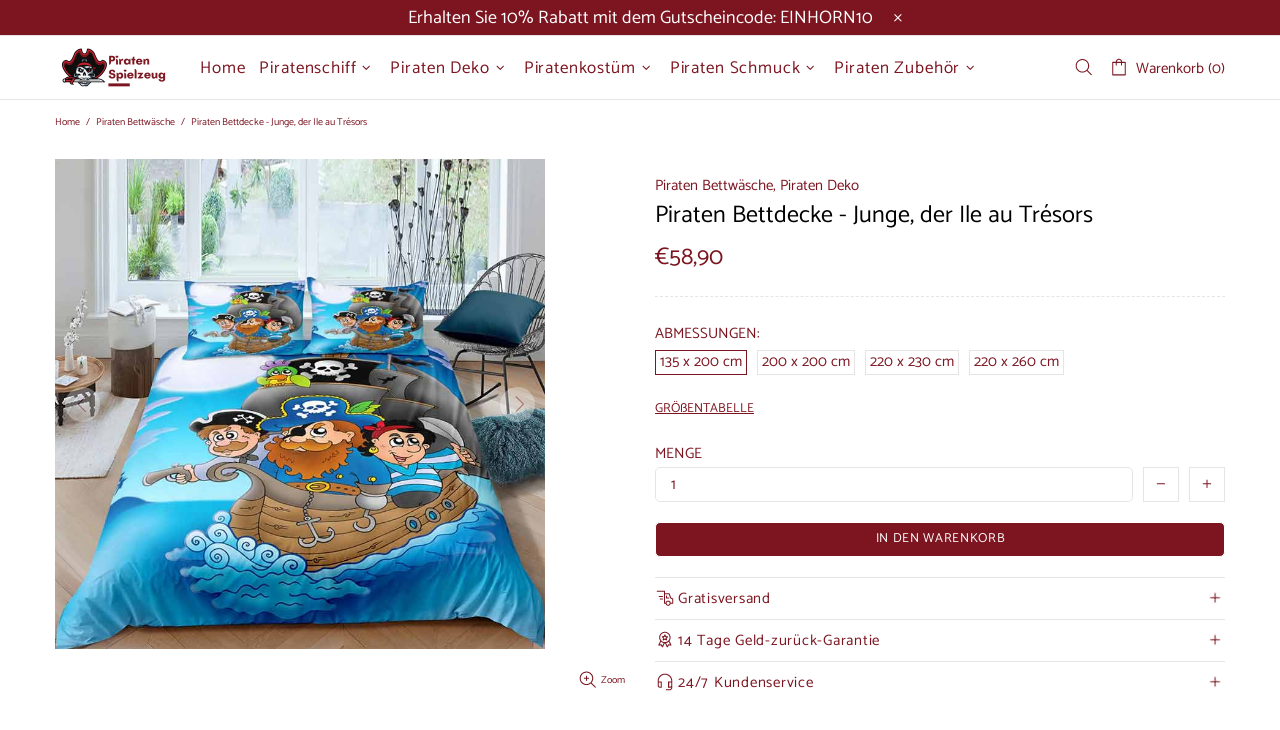

--- FILE ---
content_type: text/html; charset=utf-8
request_url: https://www.piratenspielzeug.com/collections/piraten-bettwasche/products/piraten-bettdecke-junge-der-ile-au-tresors
body_size: 65295
content:
<!doctype html>
<!--[if IE 9]> <html class="ie9 no-js supports-no-cookies" lang=""en-UK""> <![endif]-->
<!--[if (gt IE 9)|!(IE)]><!--> <html class="no-js supports-no-cookies" lang=""en-UK""> <!--<![endif]-->


<head>
 <meta charset="utf-8">
<meta http-equiv="X-UA-Compatible" content="IE=edge">
<meta name="viewport" content="width=device-width, initial-scale=1, shrink-to-fit=no">
<meta name="theme-color" content="#7c1520">
<link rel="canonical" href="https://www.piratenspielzeug.com/products/piraten-bettdecke-junge-der-ile-au-tresors">
 

<meta name="google-site-verification" content="eAKsBJkngkzM8Jefca8MbOD0JtuRQ3HaGzVvLW9Yhn4" />
 

<!-- Get Clicked SEO for Shopify -->
<!-- Created by Adolab [ https://adolab.com ] -->
<script type="application/ld+json">
{
 "@context": "https://schema.org",
 "@type": "WebSite",
 "url": "https://www.piratenspielzeug.com",
 "name": "Piraten Spielzeug",
 "potentialAction": {
 "@type": "SearchAction",
 "target": "https://www.piratenspielzeug.com/search?q={query}",
 "query-input": "required name=query"
 }
}
</script>
<script type="application/ld+json">
{
 "@context": "https://schema.org",
 "@type": "Store",
 "name": "Piraten Spielzeug",
 "url": "https://www.piratenspielzeug.com",
 "description": "",
 "telephone": "",
 "logo": "https://cdn.shopify.com/s/files/1/0354/3249/7197/files/Einhorn-welt-logo_85b5042d-0205-406c-8ab8-a069266b7ce8.jpg?v=1615259706",
 "image": "https://www.piratenspielzeug.com/cdn/shop/t/8/assets/logo.png?v=513",
 "sameAs": [],
 "address": {
 "@type": "PostalAddress",
 "streetAddress": "1 rue Takamura",
 "addressLocality": "Paris",
 "addressRegion": "",
 "postalCode": "75000",
 "addressCountry": "Frankreich"
 },
 "priceRange": "€€"
}
</script>



<!-- End Get Clicked SEO for Shopify -->

<link rel="shortcut icon" href="//www.piratenspielzeug.com/cdn/shop/files/Pink_Illustrated_Unicorn_Invitation_1_1_4bc8d642-6a0b-49dc-9f8e-c090756b86fd_32x32.png?v=1688723407" type="image/png"><title>Piraten Bettdecke - Junge, der Ile au Trésors | Piraten Spielzeug
</title><meta name="description" content="DER HÜTTENBEZUG GARCON PIRATE SCHATZINSEL Schließe dich unserem Kapitän an und mach dich auf den Weg, um deine nächste Beute zu finden! Der Bettbezug Junge Pirat Schatzinsel wird perfekt für dich gelben Matrosen sein! Also warte nicht länger und besorge dir diesen erhabenen Bettbezug! Inhalt : 1 Bettbezug + 2 Kissenbez">




<meta property="og:site_name" content="Piraten Spielzeug">
<meta property="og:url" content="https://www.piratenspielzeug.com/products/piraten-bettdecke-junge-der-ile-au-tresors">
<meta property="og:title" content="Piraten Bettdecke - Junge, der Ile au Trésors">
<meta property="og:type" content="product">
<meta property="og:description" content="DER HÜTTENBEZUG GARCON PIRATE SCHATZINSEL Schließe dich unserem Kapitän an und mach dich auf den Weg, um deine nächste Beute zu finden! Der Bettbezug Junge Pirat Schatzinsel wird perfekt für dich gelben Matrosen sein! Also warte nicht länger und besorge dir diesen erhabenen Bettbezug! Inhalt : 1 Bettbezug + 2 Kissenbez">

 <meta property="og:price:amount" content="58,90">
 <meta property="og:price:currency" content="EUR">

<meta property="og:image" content="http://www.piratenspielzeug.com/cdn/shop/products/housse-de-couette-garcon-pirates-ile-aux-tresor_1200x1200.jpg?v=1679480296">
<meta property="og:image:secure_url" content="https://www.piratenspielzeug.com/cdn/shop/products/housse-de-couette-garcon-pirates-ile-aux-tresor_1200x1200.jpg?v=1679480296">


<meta name="twitter:card" content="summary_large_image">
<meta name="twitter:title" content="Piraten Bettdecke - Junge, der Ile au Trésors">
<meta name="twitter:description" content="DER HÜTTENBEZUG GARCON PIRATE SCHATZINSEL Schließe dich unserem Kapitän an und mach dich auf den Weg, um deine nächste Beute zu finden! Der Bettbezug Junge Pirat Schatzinsel wird perfekt für dich gelben Matrosen sein! Also warte nicht länger und besorge dir diesen erhabenen Bettbezug! Inhalt : 1 Bettbezug + 2 Kissenbez">

<style>
 *,*::before,*::after{box-sizing:border-box}html{font-family:sans-serif;line-height:1.15;-webkit-text-size-adjust:100%;-ms-text-size-adjust:100%;-ms-overflow-style:scrollbar;-webkit-tap-highlight-color:transparent}@-ms-viewport{width:device-width}article,aside,figcaption,figure,footer,header,hgroup,main,nav,section{display:block}body{margin:0;text-align:left}[tabindex="-1"]:focus{outline:0 !important}hr{box-sizing:content-box;height:0;overflow:visible}h1,h2,h3,h4,h5,h6{margin-top:0}p{margin-top:0}abbr[title],abbr[data-original-title]{text-decoration:underline;text-decoration:underline dotted;cursor:help;border-bottom:0}address{margin-bottom:1rem;font-style:normal;line-height:inherit}ol,ul,dl{margin-top:0}ol ol,ul ul,ol ul,ul ol{margin-bottom:0}dt{font-weight:700}dd{margin-bottom:.5rem;margin-left:0}blockquote{margin:0 0 1rem}dfn{font-style:italic}b,strong{font-weight:bolder}small{font-size:80%}sub,sup{position:relative;font-size:75%;line-height:0;vertical-align:baseline}sub{bottom:-.25em}sup{top:-.5em}a{text-decoration:none;background-color:transparent;-webkit-text-decoration-skip:objects}a:hover{text-decoration:underline}a:not([href]):not([tabindex]){text-decoration:none}a:not([href]):not([tabindex]):hover,a:not([href]):not([tabindex]):focus{text-decoration:none}a:not([href]):not([tabindex]):focus{outline:0}pre,code,kbd,samp{font-family:SFMono-Regular,Menlo,Monaco,Consolas,"Liberation Mono","Courier New",monospace;font-size:1em}pre{margin-top:0;margin-bottom:1rem;overflow:auto;-ms-overflow-style:scrollbar}figure{margin:0 0 1rem}img{vertical-align:middle;border-style:none}svg:not(:root){overflow:hidden}table{border-collapse:collapse}caption{padding-top:15px;padding-bottom:15px;color:#6c757d;text-align:left;caption-side:bottom}th{text-align:inherit}label{display:inline-block}button{border-radius:0}button:focus{outline:1px dotted;outline:5px auto -webkit-focus-ring-color}input,button,select,optgroup,textarea{margin:0;font-family:inherit;font-size:inherit;line-height:inherit}button,input{overflow:visible}button,select{text-transform:none}button,html [type="button"],[type="reset"],[type="submit"]{-webkit-appearance:button}button::-moz-focus-inner,[type="button"]::-moz-focus-inner,[type="reset"]::-moz-focus-inner,[type="submit"]::-moz-focus-inner{padding:0;border-style:none}input[type="radio"],input[type="checkbox"]{box-sizing:border-box;padding:0}input[type="date"],input[type="time"],input[type="datetime-local"],input[type="month"]{-webkit-appearance:listbox}textarea{overflow:auto;resize:vertical}fieldset{min-width:0;padding:0;margin:0;border:0}legend{display:block;width:100%;max-width:100%;padding:0;margin-bottom:.5rem;font-size:1.5rem;line-height:inherit;color:inherit;white-space:normal}progress{vertical-align:baseline}[type="number"]::-webkit-inner-spin-button,[type="number"]::-webkit-outer-spin-button{height:auto}[type="search"]{outline-offset:-2px;-webkit-appearance:none}[type="search"]::-webkit-search-cancel-button,[type="search"]::-webkit-search-decoration{-webkit-appearance:none}::-webkit-file-upload-button{font:inherit;-webkit-appearance:button}output{display:inline-block}summary{display:list-item;cursor:pointer}template{display:none}[hidden]{display:none !important}.container{width:100%;padding-left:10px;padding-right:10px;margin-right:auto;margin-left:auto}@media (min-width: 1025px){.container{padding-right:15px;padding-left:15px}}@media (min-width: 541px){.container{max-width:540px}}@media (min-width: 778px){.container{max-width:740px}}@media (min-width: 1025px){.container{max-width:980px}}@media (min-width: 1260px){.container{max-width:1200px}}.container-fluid{width:100%;padding-left:10px;padding-right:10px;margin-right:auto;margin-left:auto}@media (min-width: 1025px){.container-fluid{padding-right:15px;padding-left:15px}}.row{display:flex;flex-wrap:wrap;margin-left:-10px;margin-right:-10px}@media (min-width: 1025px){.row{margin-right:-15px;margin-left:-15px}}.no-gutters{margin-right:0;margin-left:0}.no-gutters>.col,.no-gutters>[class*="col-"]{padding-right:0;padding-left:0}.col-1,.col-2,.col-3,.col-4,.col-5,.col-6,.col-7,.col-8,.col-9,.col-10,.col-11,.col-12,.col,.col-auto,.col-sm-1,.col-sm-2,.col-sm-3,.col-sm-4,.col-sm-5,.col-sm-6,.col-sm-7,.col-sm-8,.col-sm-9,.col-sm-10,.col-sm-11,.col-sm-12,.col-sm,.col-sm-auto,.col-md-1,.col-md-2,.col-md-3,.col-md-4,.col-md-5,.col-md-6,.col-md-7,.col-md-8,.col-md-9,.col-md-10,.col-md-11,.col-md-12,.col-md,.col-md-auto,.col-lg-1,.col-lg-2,.col-lg-3,.col-lg-4,.col-lg-5,.col-lg-6,.col-lg-7,.col-lg-8,.col-lg-9,.col-lg-10,.col-lg-11,.col-lg-12,.col-lg,.col-lg-auto,.col-xl-1,.col-xl-2,.col-xl-3,.col-xl-4,.col-xl-5,.col-xl-6,.col-xl-7,.col-xl-8,.col-xl-9,.col-xl-10,.col-xl-11,.col-xl-12,.col-xl,.col-xl-auto{position:relative;width:100%;min-height:1px;padding-left:10px;padding-right:10px}@media (min-width: 1025px){.col-1,.col-2,.col-3,.col-4,.col-5,.col-6,.col-7,.col-8,.col-9,.col-10,.col-11,.col-12,.col,.col-auto,.col-sm-1,.col-sm-2,.col-sm-3,.col-sm-4,.col-sm-5,.col-sm-6,.col-sm-7,.col-sm-8,.col-sm-9,.col-sm-10,.col-sm-11,.col-sm-12,.col-sm,.col-sm-auto,.col-md-1,.col-md-2,.col-md-3,.col-md-4,.col-md-5,.col-md-6,.col-md-7,.col-md-8,.col-md-9,.col-md-10,.col-md-11,.col-md-12,.col-md,.col-md-auto,.col-lg-1,.col-lg-2,.col-lg-3,.col-lg-4,.col-lg-5,.col-lg-6,.col-lg-7,.col-lg-8,.col-lg-9,.col-lg-10,.col-lg-11,.col-lg-12,.col-lg,.col-lg-auto,.col-xl-1,.col-xl-2,.col-xl-3,.col-xl-4,.col-xl-5,.col-xl-6,.col-xl-7,.col-xl-8,.col-xl-9,.col-xl-10,.col-xl-11,.col-xl-12,.col-xl,.col-xl-auto{padding-right:15px;padding-left:15px}}.col{flex-basis:0;flex-grow:1;max-width:100%}.col-auto{flex:0 0 auto;width:auto;max-width:none}.col-1{flex:0 0 8.33333%;max-width:8.33333%}.col-2{flex:0 0 16.66667%;max-width:16.66667%}.col-3{flex:0 0 25%;max-width:25%}.col-4{flex:0 0 33.33333%;max-width:33.33333%}.col-5{flex:0 0 41.66667%;max-width:41.66667%}.col-6{flex:0 0 50%;max-width:50%}.col-7{flex:0 0 58.33333%;max-width:58.33333%}.col-8{flex:0 0 66.66667%;max-width:66.66667%}.col-9{flex:0 0 75%;max-width:75%}.col-10{flex:0 0 83.33333%;max-width:83.33333%}.col-11{flex:0 0 91.66667%;max-width:91.66667%}.col-12{flex:0 0 100%;max-width:100%}.order-first{order:-1}.order-last{order:13}.order-0{order:0}.order-1{order:1}.order-2{order:2}.order-3{order:3}.order-4{order:4}.order-5{order:5}.order-6{order:6}.order-7{order:7}.order-8{order:8}.order-9{order:9}.order-10{order:10}.order-11{order:11}.order-12{order:12}.offset-1{margin-left:8.33333%}.offset-2{margin-left:16.66667%}.offset-3{margin-left:25%}.offset-4{margin-left:33.33333%}.offset-5{margin-left:41.66667%}.offset-6{margin-left:50%}.offset-7{margin-left:58.33333%}.offset-8{margin-left:66.66667%}.offset-9{margin-left:75%}.offset-10{margin-left:83.33333%}.offset-11{margin-left:91.66667%}@media (min-width: 541px){.col-sm{flex-basis:0;flex-grow:1;max-width:100%}.col-sm-auto{flex:0 0 auto;width:auto;max-width:none}.col-sm-1{flex:0 0 8.33333%;max-width:8.33333%}.col-sm-2{flex:0 0 16.66667%;max-width:16.66667%}.col-sm-3{flex:0 0 25%;max-width:25%}.col-sm-4{flex:0 0 33.33333%;max-width:33.33333%}.col-sm-5{flex:0 0 41.66667%;max-width:41.66667%}.col-sm-6{flex:0 0 50%;max-width:50%}.col-sm-7{flex:0 0 58.33333%;max-width:58.33333%}.col-sm-8{flex:0 0 66.66667%;max-width:66.66667%}.col-sm-9{flex:0 0 75%;max-width:75%}.col-sm-10{flex:0 0 83.33333%;max-width:83.33333%}.col-sm-11{flex:0 0 91.66667%;max-width:91.66667%}.col-sm-12{flex:0 0 100%;max-width:100%}.order-sm-first{order:-1}.order-sm-last{order:13}.order-sm-0{order:0}.order-sm-1{order:1}.order-sm-2{order:2}.order-sm-3{order:3}.order-sm-4{order:4}.order-sm-5{order:5}.order-sm-6{order:6}.order-sm-7{order:7}.order-sm-8{order:8}.order-sm-9{order:9}.order-sm-10{order:10}.order-sm-11{order:11}.order-sm-12{order:12}.offset-sm-0{margin-left:0}.offset-sm-1{margin-left:8.33333%}.offset-sm-2{margin-left:16.66667%}.offset-sm-3{margin-left:25%}.offset-sm-4{margin-left:33.33333%}.offset-sm-5{margin-left:41.66667%}.offset-sm-6{margin-left:50%}.offset-sm-7{margin-left:58.33333%}.offset-sm-8{margin-left:66.66667%}.offset-sm-9{margin-left:75%}.offset-sm-10{margin-left:83.33333%}.offset-sm-11{margin-left:91.66667%}}@media (min-width: 778px){.col-md{flex-basis:0;flex-grow:1;max-width:100%}.col-md-auto{flex:0 0 auto;width:auto;max-width:none}.col-md-1{flex:0 0 8.33333%;max-width:8.33333%}.col-md-2{flex:0 0 16.66667%;max-width:16.66667%}.col-md-3{flex:0 0 25%;max-width:25%}.col-md-4{flex:0 0 33.33333%;max-width:33.33333%}.col-md-5{flex:0 0 41.66667%;max-width:41.66667%}.col-md-6{flex:0 0 50%;max-width:50%}.col-md-7{flex:0 0 58.33333%;max-width:58.33333%}.col-md-8{flex:0 0 66.66667%;max-width:66.66667%}.col-md-9{flex:0 0 75%;max-width:75%}.col-md-10{flex:0 0 83.33333%;max-width:83.33333%}.col-md-11{flex:0 0 91.66667%;max-width:91.66667%}.col-md-12{flex:0 0 100%;max-width:100%}.order-md-first{order:-1}.order-md-last{order:13}.order-md-0{order:0}.order-md-1{order:1}.order-md-2{order:2}.order-md-3{order:3}.order-md-4{order:4}.order-md-5{order:5}.order-md-6{order:6}.order-md-7{order:7}.order-md-8{order:8}.order-md-9{order:9}.order-md-10{order:10}.order-md-11{order:11}.order-md-12{order:12}.offset-md-0{margin-left:0}.offset-md-1{margin-left:8.33333%}.offset-md-2{margin-left:16.66667%}.offset-md-3{margin-left:25%}.offset-md-4{margin-left:33.33333%}.offset-md-5{margin-left:41.66667%}.offset-md-6{margin-left:50%}.offset-md-7{margin-left:58.33333%}.offset-md-8{margin-left:66.66667%}.offset-md-9{margin-left:75%}.offset-md-10{margin-left:83.33333%}.offset-md-11{margin-left:91.66667%}}@media (min-width: 1025px){.col-lg{flex-basis:0;flex-grow:1;max-width:100%}.col-lg-auto{flex:0 0 auto;width:auto;max-width:none}.col-lg-1{flex:0 0 8.33333%;max-width:8.33333%}.col-lg-2{flex:0 0 16.66667%;max-width:16.66667%}.col-lg-3{flex:0 0 25%;max-width:25%}.col-lg-4{flex:0 0 33.33333%;max-width:33.33333%}.col-lg-5{flex:0 0 41.66667%;max-width:41.66667%}.col-lg-6{flex:0 0 50%;max-width:50%}.col-lg-7{flex:0 0 58.33333%;max-width:58.33333%}.col-lg-8{flex:0 0 66.66667%;max-width:66.66667%}.col-lg-9{flex:0 0 75%;max-width:75%}.col-lg-10{flex:0 0 83.33333%;max-width:83.33333%}.col-lg-11{flex:0 0 91.66667%;max-width:91.66667%}.col-lg-12{flex:0 0 100%;max-width:100%}.order-lg-first{order:-1}.order-lg-last{order:13}.order-lg-0{order:0}.order-lg-1{order:1}.order-lg-2{order:2}.order-lg-3{order:3}.order-lg-4{order:4}.order-lg-5{order:5}.order-lg-6{order:6}.order-lg-7{order:7}.order-lg-8{order:8}.order-lg-9{order:9}.order-lg-10{order:10}.order-lg-11{order:11}.order-lg-12{order:12}.offset-lg-0{margin-left:0}.offset-lg-1{margin-left:8.33333%}.offset-lg-2{margin-left:16.66667%}.offset-lg-3{margin-left:25%}.offset-lg-4{margin-left:33.33333%}.offset-lg-5{margin-left:41.66667%}.offset-lg-6{margin-left:50%}.offset-lg-7{margin-left:58.33333%}.offset-lg-8{margin-left:66.66667%}.offset-lg-9{margin-left:75%}.offset-lg-10{margin-left:83.33333%}.offset-lg-11{margin-left:91.66667%}}@media (min-width: 1260px){.col-xl{flex-basis:0;flex-grow:1;max-width:100%}.col-xl-auto{flex:0 0 auto;width:auto;max-width:none}.col-xl-1{flex:0 0 8.33333%;max-width:8.33333%}.col-xl-2{flex:0 0 16.66667%;max-width:16.66667%}.col-xl-3{flex:0 0 25%;max-width:25%}.col-xl-4{flex:0 0 33.33333%;max-width:33.33333%}.col-xl-5{flex:0 0 41.66667%;max-width:41.66667%}.col-xl-6{flex:0 0 50%;max-width:50%}.col-xl-7{flex:0 0 58.33333%;max-width:58.33333%}.col-xl-8{flex:0 0 66.66667%;max-width:66.66667%}.col-xl-9{flex:0 0 75%;max-width:75%}.col-xl-10{flex:0 0 83.33333%;max-width:83.33333%}.col-xl-11{flex:0 0 91.66667%;max-width:91.66667%}.col-xl-12{flex:0 0 100%;max-width:100%}.order-xl-first{order:-1}.order-xl-last{order:13}.order-xl-0{order:0}.order-xl-1{order:1}.order-xl-2{order:2}.order-xl-3{order:3}.order-xl-4{order:4}.order-xl-5{order:5}.order-xl-6{order:6}.order-xl-7{order:7}.order-xl-8{order:8}.order-xl-9{order:9}.order-xl-10{order:10}.order-xl-11{order:11}.order-xl-12{order:12}.offset-xl-0{margin-left:0}.offset-xl-1{margin-left:8.33333%}.offset-xl-2{margin-left:16.66667%}.offset-xl-3{margin-left:25%}.offset-xl-4{margin-left:33.33333%}.offset-xl-5{margin-left:41.66667%}.offset-xl-6{margin-left:50%}.offset-xl-7{margin-left:58.33333%}.offset-xl-8{margin-left:66.66667%}.offset-xl-9{margin-left:75%}.offset-xl-10{margin-left:83.33333%}.offset-xl-11{margin-left:91.66667%}}.table,.responsive-table{width:100%;max-width:100%;margin-bottom:5px;background-color:transparent}.table th,.table td,.responsive-table th,.responsive-table td{padding:15px;vertical-align:top;border-top:1px solid #dee2e6}.table thead th,.responsive-table thead th{vertical-align:bottom;border-bottom:2px solid #dee2e6}.table tbody+tbody,.responsive-table tbody+tbody{border-top:2px solid #dee2e6}.table .table,.responsive-table .table{background-color:#fff}.table-sm th,.table-sm td{padding:10px}.table-bordered{border:1px solid #dee2e6}.table-bordered th,.table-bordered td{border:1px solid #dee2e6}.table-bordered thead th,.table-bordered thead td{border-bottom-width:2px}.table-borderless th,.table-borderless td,.table-borderless thead th,.table-borderless tbody+tbody{border:0}.table-striped tbody tr:nth-of-type(odd){background-color:rgba(0,0,0,0.05)}.table-hover tbody tr:hover{background-color:rgba(0,0,0,0.075)}.table-primary,.table-primary>th,.table-primary>td{background-color:#b7daff}.table-hover .table-primary:hover{background-color:#9ecdff}.table-hover .table-primary:hover>td,.table-hover .table-primary:hover>th{background-color:#9ecdff}.table-secondary,.table-secondary>th,.table-secondary>td{background-color:#d5d8da}.table-hover .table-secondary:hover{background-color:#c7cbce}.table-hover .table-secondary:hover>td,.table-hover .table-secondary:hover>th{background-color:#c7cbce}.table-success,.table-success>th,.table-success>td{background-color:#c2e6ca}.table-hover .table-success:hover{background-color:#b0dfba}.table-hover .table-success:hover>td,.table-hover .table-success:hover>th{background-color:#b0dfba}.table-info,.table-info>th,.table-info>td{background-color:#bee4eb}.table-hover .table-info:hover{background-color:#abdce5}.table-hover .table-info:hover>td,.table-hover .table-info:hover>th{background-color:#abdce5}.table-warning,.table-warning>th,.table-warning>td{background-color:#ffedb9}.table-hover .table-warning:hover{background-color:#ffe6a0}.table-hover .table-warning:hover>td,.table-hover .table-warning:hover>th{background-color:#ffe6a0}.table-danger,.table-danger>th,.table-danger>td{background-color:#f5c6ca}.table-hover .table-danger:hover{background-color:#f1b0b6}.table-hover .table-danger:hover>td,.table-hover .table-danger:hover>th{background-color:#f1b0b6}.table-light,.table-light>th,.table-light>td{background-color:#fdfdfd}.table-hover .table-light:hover{background-color:#f0f0f0}.table-hover .table-light:hover>td,.table-hover .table-light:hover>th{background-color:#f0f0f0}.table-dark,.table-dark>th,.table-dark>td{background-color:#c6c7c9}.table-hover .table-dark:hover{background-color:#b9babd}.table-hover .table-dark:hover>td,.table-hover .table-dark:hover>th{background-color:#b9babd}.table-active,.table-active>th,.table-active>td{background-color:rgba(0,0,0,0.075)}.table-hover .table-active:hover{background-color:rgba(0,0,0,0.075)}.table-hover .table-active:hover>td,.table-hover .table-active:hover>th{background-color:rgba(0,0,0,0.075)}.table .thead-dark th{color:#fff;background-color:#212529;border-color:#32383e}.table .thead-light th{color:#495057;background-color:#e9ecef;border-color:#dee2e6}.table-dark{color:#fff;background-color:#212529}.table-dark th,.table-dark td,.table-dark thead th{border-color:#32383e}.table-dark.table-bordered{border:0}.table-dark.table-striped tbody tr:nth-of-type(odd){background-color:rgba(255,255,255,0.05)}.table-dark.table-hover tbody tr:hover{background-color:rgba(255,255,255,0.075)}@media (max-width: 540.98px){.table-responsive-sm{display:block;width:100%;overflow-x:auto;-webkit-overflow-scrolling:touch;-ms-overflow-style:-ms-autohiding-scrollbar}.table-responsive-sm>.table-bordered{border:0}}@media (max-width: 777.98px){.table-responsive-md{display:block;width:100%;overflow-x:auto;-webkit-overflow-scrolling:touch;-ms-overflow-style:-ms-autohiding-scrollbar}.table-responsive-md>.table-bordered{border:0}}@media (max-width: 1024.98px){.table-responsive-lg{display:block;width:100%;overflow-x:auto;-webkit-overflow-scrolling:touch;-ms-overflow-style:-ms-autohiding-scrollbar}.table-responsive-lg>.table-bordered{border:0}}@media (max-width: 1259.98px){.table-responsive-xl{display:block;width:100%;overflow-x:auto;-webkit-overflow-scrolling:touch;-ms-overflow-style:-ms-autohiding-scrollbar}.table-responsive-xl>.table-bordered{border:0}}.table-responsive{display:block;width:100%;overflow-x:auto;-webkit-overflow-scrolling:touch;-ms-overflow-style:-ms-autohiding-scrollbar}.table-responsive>.table-bordered{border:0}.form-control,input[type="text"],input[type="number"],input[type="email"],input[type="password"],input[type="search"],textarea,select{display:block;width:100%;background-clip:padding-box}.form-control:focus,input[type="text"]:focus,input[type="number"]:focus,input[type="email"]:focus,input[type="password"]:focus,input[type="search"]:focus,textarea:focus,select:focus{outline:0}.form-control::placeholder,input[type="text"]::placeholder,input[type="number"]::placeholder,input[type="email"]::placeholder,input[type="password"]::placeholder,input[type="search"]::placeholder,textarea::placeholder,select::placeholder{opacity:1}.form-control:disabled,.form-control[readonly],.form-control[disabled],input[type="text"]:disabled,input[type="text"][readonly],input[type="text"][disabled],input[type="number"]:disabled,input[type="number"][readonly],input[type="number"][disabled],input[type="email"]:disabled,input[type="email"][readonly],input[type="email"][disabled],input[type="password"]:disabled,input[type="password"][readonly],input[type="password"][disabled],input[type="search"]:disabled,input[type="search"][readonly],input[type="search"][disabled],textarea:disabled,textarea[readonly],textarea[disabled],select:disabled,select[readonly],select[disabled]{opacity:1}.form-control::-ms-expand,input[type="text"]::-ms-expand,input[type="number"]::-ms-expand,input[type="email"]::-ms-expand,input[type="password"]::-ms-expand,input[type="search"]::-ms-expand,textarea::-ms-expand,select::-ms-expand{background-color:transparent;border:0}.form-control-file,.form-control-range{display:block;width:100%}.col-form-label{padding-top:calc(0.375rem + 1px);padding-bottom:calc(0.375rem + 1px);margin-bottom:0;font-size:inherit;line-height:1.5}.col-form-label-lg{padding-top:calc(0.5rem + 1px);padding-bottom:calc(0.5rem + 1px);font-size:1.25rem;line-height:1.5}.col-form-label-sm{padding-top:calc(0.25rem + 1px);padding-bottom:calc(0.25rem + 1px);font-size:0.875rem;line-height:1.5}.form-control-plaintext{display:block;width:100%;padding-top:0.375rem;padding-bottom:0.375rem;margin-bottom:0;line-height:1.5;color:#212529;background-color:transparent;border:solid transparent;border-width:1px 0}.form-control-plaintext.form-control-sm,.form-control-plaintext.form-control-lg{padding-right:0;padding-left:0}.form-control-sm{padding:0.25rem 0.5rem;font-size:0.875rem;line-height:1.5;border-radius:0}select.form-control-sm:not([size]):not([multiple]){height:calc(1.8125rem + 2px)}.form-control-lg{padding:0.5rem 1rem;font-size:1.25rem;line-height:1.5;border-radius:0.3rem}select.form-control-lg:not([size]):not([multiple]){height:calc(2.875rem + 2px)}.form-group{margin-bottom:1rem}.form-text{display:block;margin-top:0.25rem}.form-row{display:flex;flex-wrap:wrap;margin-right:-5px;margin-left:-5px}.form-row>.col,.form-row>[class*="col-"]{padding-right:5px;padding-left:5px}.form-check{position:relative;display:block;padding-left:1.25rem}.form-check-input{position:absolute;margin-top:0.3rem;margin-left:-1.25rem}.form-check-input:disabled ~ .form-check-label{color:#6c757d}.form-check-label{margin-bottom:0}.form-check-inline{display:inline-flex;align-items:center;padding-left:0;margin-right:0.75rem}.form-check-inline .form-check-input{position:static;margin-top:0;margin-right:0.3125rem;margin-left:0}.valid-feedback{display:none;width:100%;margin-top:0.25rem;font-size:80%;color:#28a745}.valid-tooltip{position:absolute;top:100%;z-index:5;display:none;max-width:100%;padding:.5rem;margin-top:.1rem;font-size:.875rem;line-height:1;color:#fff;background-color:rgba(40,167,69,0.8);border-radius:.2rem}.was-validated .form-control:valid,.form-control.is-valid,.was-validated .custom-select:valid,.custom-select.is-valid{border-color:#28a745}.was-validated .form-control:valid:focus,.form-control.is-valid:focus,.was-validated .custom-select:valid:focus,.custom-select.is-valid:focus{border-color:#28a745;box-shadow:0 0 0 0.2rem rgba(40,167,69,0.25)}.was-validated .form-control:valid ~ .valid-feedback,.was-validated .form-control:valid ~ .valid-tooltip,.form-control.is-valid ~ .valid-feedback,.form-control.is-valid ~ .valid-tooltip,.was-validated .custom-select:valid ~ .valid-feedback,.was-validated .custom-select:valid ~ .valid-tooltip,.custom-select.is-valid ~ .valid-feedback,.custom-select.is-valid ~ .valid-tooltip{display:block}.was-validated .form-control-file:valid ~ .valid-feedback,.was-validated .form-control-file:valid ~ .valid-tooltip,.form-control-file.is-valid ~ .valid-feedback,.form-control-file.is-valid ~ .valid-tooltip{display:block}.was-validated .form-check-input:valid ~ .form-check-label,.form-check-input.is-valid ~ .form-check-label{color:#28a745}.was-validated .form-check-input:valid ~ .valid-feedback,.was-validated .form-check-input:valid ~ .valid-tooltip,.form-check-input.is-valid ~ .valid-feedback,.form-check-input.is-valid ~ .valid-tooltip{display:block}.was-validated .custom-control-input:valid ~ .custom-control-label,.custom-control-input.is-valid ~ .custom-control-label{color:#28a745}.was-validated .custom-control-input:valid ~ .custom-control-label::before,.custom-control-input.is-valid ~ .custom-control-label::before{background-color:#71dd8a}.was-validated .custom-control-input:valid ~ .valid-feedback,.was-validated .custom-control-input:valid ~ .valid-tooltip,.custom-control-input.is-valid ~ .valid-feedback,.custom-control-input.is-valid ~ .valid-tooltip{display:block}.was-validated .custom-control-input:valid:checked ~ .custom-control-label::before,.custom-control-input.is-valid:checked ~ .custom-control-label::before{background-color:#34ce57}.was-validated .custom-control-input:valid:focus ~ .custom-control-label::before,.custom-control-input.is-valid:focus ~ .custom-control-label::before{box-shadow:0 0 0 1px #fff,0 0 0 0.2rem rgba(40,167,69,0.25)}.was-validated .custom-file-input:valid ~ .custom-file-label,.custom-file-input.is-valid ~ .custom-file-label{border-color:#28a745}.was-validated .custom-file-input:valid ~ .custom-file-label::before,.custom-file-input.is-valid ~ .custom-file-label::before{border-color:inherit}.was-validated .custom-file-input:valid ~ .valid-feedback,.was-validated .custom-file-input:valid ~ .valid-tooltip,.custom-file-input.is-valid ~ .valid-feedback,.custom-file-input.is-valid ~ .valid-tooltip{display:block}.was-validated .custom-file-input:valid:focus ~ .custom-file-label,.custom-file-input.is-valid:focus ~ .custom-file-label{box-shadow:0 0 0 0.2rem rgba(40,167,69,0.25)}.invalid-feedback{display:none;width:100%;margin-top:0.25rem;font-size:80%;color:#dc3545}.invalid-tooltip{position:absolute;top:100%;z-index:5;display:none;max-width:100%;padding:.5rem;margin-top:.1rem;font-size:.875rem;line-height:1;color:#fff;background-color:rgba(220,53,69,0.8);border-radius:.2rem}.was-validated .form-control:invalid,.form-control.is-invalid,.was-validated .custom-select:invalid,.custom-select.is-invalid{border-color:#dc3545}.was-validated .form-control:invalid:focus,.form-control.is-invalid:focus,.was-validated .custom-select:invalid:focus,.custom-select.is-invalid:focus{border-color:#dc3545;box-shadow:0 0 0 0.2rem rgba(220,53,69,0.25)}.was-validated .form-control:invalid ~ .invalid-feedback,.was-validated .form-control:invalid ~ .invalid-tooltip,.form-control.is-invalid ~ .invalid-feedback,.form-control.is-invalid ~ .invalid-tooltip,.was-validated .custom-select:invalid ~ .invalid-feedback,.was-validated .custom-select:invalid ~ .invalid-tooltip,.custom-select.is-invalid ~ .invalid-feedback,.custom-select.is-invalid ~ .invalid-tooltip{display:block}.was-validated .form-control-file:invalid ~ .invalid-feedback,.was-validated .form-control-file:invalid ~ .invalid-tooltip,.form-control-file.is-invalid ~ .invalid-feedback,.form-control-file.is-invalid ~ .invalid-tooltip{display:block}.was-validated .form-check-input:invalid ~ .form-check-label,.form-check-input.is-invalid ~ .form-check-label{color:#dc3545}.was-validated .form-check-input:invalid ~ .invalid-feedback,.was-validated .form-check-input:invalid ~ .invalid-tooltip,.form-check-input.is-invalid ~ .invalid-feedback,.form-check-input.is-invalid ~ .invalid-tooltip{display:block}.was-validated .custom-control-input:invalid ~ .custom-control-label,.custom-control-input.is-invalid ~ .custom-control-label{color:#dc3545}.was-validated .custom-control-input:invalid ~ .custom-control-label::before,.custom-control-input.is-invalid ~ .custom-control-label::before{background-color:#efa2a9}.was-validated .custom-control-input:invalid ~ .invalid-feedback,.was-validated .custom-control-input:invalid ~ .invalid-tooltip,.custom-control-input.is-invalid ~ .invalid-feedback,.custom-control-input.is-invalid ~ .invalid-tooltip{display:block}.was-validated .custom-control-input:invalid:checked ~ .custom-control-label::before,.custom-control-input.is-invalid:checked ~ .custom-control-label::before{background-color:#e4606d}.was-validated .custom-control-input:invalid:focus ~ .custom-control-label::before,.custom-control-input.is-invalid:focus ~ .custom-control-label::before{box-shadow:0 0 0 1px #fff,0 0 0 0.2rem rgba(220,53,69,0.25)}.was-validated .custom-file-input:invalid ~ .custom-file-label,.custom-file-input.is-invalid ~ .custom-file-label{border-color:#dc3545}.was-validated .custom-file-input:invalid ~ .custom-file-label::before,.custom-file-input.is-invalid ~ .custom-file-label::before{border-color:inherit}.was-validated .custom-file-input:invalid ~ .invalid-feedback,.was-validated .custom-file-input:invalid ~ .invalid-tooltip,.custom-file-input.is-invalid ~ .invalid-feedback,.custom-file-input.is-invalid ~ .invalid-tooltip{display:block}.was-validated .custom-file-input:invalid:focus ~ .custom-file-label,.custom-file-input.is-invalid:focus ~ .custom-file-label{box-shadow:0 0 0 0.2rem rgba(220,53,69,0.25)}.form-inline{display:flex;flex-flow:row wrap;align-items:center}.form-inline .form-check{width:100%}@media (min-width: 541px){.form-inline label{display:flex;align-items:center;justify-content:center;margin-bottom:0}.form-inline .form-group{display:flex;flex:0 0 auto;flex-flow:row wrap;align-items:center;margin-bottom:0}.form-inline .form-control{display:inline-block;width:auto;vertical-align:middle}.form-inline .form-control-plaintext{display:inline-block}.form-inline .input-group,.form-inline .custom-select{width:auto}.form-inline .form-check{display:flex;align-items:center;justify-content:center;width:auto;padding-left:0}.form-inline .form-check-input{position:relative;margin-top:0;margin-right:0.25rem;margin-left:0}.form-inline .custom-control{align-items:center;justify-content:center}.form-inline .custom-control-label{margin-bottom:0}}.btn{font-weight:400;text-align:center;white-space:nowrap;vertical-align:middle;user-select:none}.btn:hover,.btn:focus{text-decoration:none}.btn:focus,.btn.focus{outline:0}.btn:not(:disabled):not(.disabled){cursor:pointer}.btn:not(:disabled):not(.disabled):active,.btn:not(:disabled):not(.disabled).active{background-image:none}a.btn.disabled,fieldset:disabled a.btn{pointer-events:none}.btn-primary{color:#fff;background-color:#007bff;border-color:#007bff}.btn-primary:hover{color:#fff;background-color:#0069d9;border-color:#0062cc}.btn-primary:focus,.btn-primary.focus{box-shadow:0 0 0 0.2rem rgba(0,123,255,0.5)}.btn-primary.disabled,.btn-primary:disabled{color:#fff;background-color:#007bff;border-color:#007bff}.btn-primary:not(:disabled):not(.disabled):active,.btn-primary:not(:disabled):not(.disabled).active,.show>.btn-primary.dropdown-toggle{color:#fff;background-color:#0062cc;border-color:#005cbf}.btn-primary:not(:disabled):not(.disabled):active:focus,.btn-primary:not(:disabled):not(.disabled).active:focus,.show>.btn-primary.dropdown-toggle:focus{box-shadow:0 0 0 0.2rem rgba(0,123,255,0.5)}.btn-secondary{color:#fff;background-color:#6c757d;border-color:#6c757d}.btn-secondary:hover{color:#fff;background-color:#5a6268;border-color:#545b62}.btn-secondary:focus,.btn-secondary.focus{box-shadow:0 0 0 0.2rem rgba(108,117,125,0.5)}.btn-secondary.disabled,.btn-secondary:disabled{color:#fff;background-color:#6c757d;border-color:#6c757d}.btn-secondary:not(:disabled):not(.disabled):active,.btn-secondary:not(:disabled):not(.disabled).active,.show>.btn-secondary.dropdown-toggle{color:#fff;background-color:#545b62;border-color:#4e555b}.btn-secondary:not(:disabled):not(.disabled):active:focus,.btn-secondary:not(:disabled):not(.disabled).active:focus,.show>.btn-secondary.dropdown-toggle:focus{box-shadow:0 0 0 0.2rem rgba(108,117,125,0.5)}.btn-success{color:#fff;background-color:#28a745;border-color:#28a745}.btn-success:hover{color:#fff;background-color:#218838;border-color:#1e7e34}.btn-success:focus,.btn-success.focus{box-shadow:0 0 0 0.2rem rgba(40,167,69,0.5)}.btn-success.disabled,.btn-success:disabled{color:#fff;background-color:#28a745;border-color:#28a745}.btn-success:not(:disabled):not(.disabled):active,.btn-success:not(:disabled):not(.disabled).active,.show>.btn-success.dropdown-toggle{color:#fff;background-color:#1e7e34;border-color:#1c7430}.btn-success:not(:disabled):not(.disabled):active:focus,.btn-success:not(:disabled):not(.disabled).active:focus,.show>.btn-success.dropdown-toggle:focus{box-shadow:0 0 0 0.2rem rgba(40,167,69,0.5)}.btn-info{color:#fff;background-color:#17a2b8;border-color:#17a2b8}.btn-info:hover{color:#fff;background-color:#138496;border-color:#117a8b}.btn-info:focus,.btn-info.focus{box-shadow:0 0 0 0.2rem rgba(23,162,184,0.5)}.btn-info.disabled,.btn-info:disabled{color:#fff;background-color:#17a2b8;border-color:#17a2b8}.btn-info:not(:disabled):not(.disabled):active,.btn-info:not(:disabled):not(.disabled).active,.show>.btn-info.dropdown-toggle{color:#fff;background-color:#117a8b;border-color:#10707f}.btn-info:not(:disabled):not(.disabled):active:focus,.btn-info:not(:disabled):not(.disabled).active:focus,.show>.btn-info.dropdown-toggle:focus{box-shadow:0 0 0 0.2rem rgba(23,162,184,0.5)}.btn-warning{color:#212529;background-color:#ffc107;border-color:#ffc107}.btn-warning:hover{color:#212529;background-color:#e0a800;border-color:#d39e00}.btn-warning:focus,.btn-warning.focus{box-shadow:0 0 0 0.2rem rgba(255,193,7,0.5)}.btn-warning.disabled,.btn-warning:disabled{color:#212529;background-color:#ffc107;border-color:#ffc107}.btn-warning:not(:disabled):not(.disabled):active,.btn-warning:not(:disabled):not(.disabled).active,.show>.btn-warning.dropdown-toggle{color:#212529;background-color:#d39e00;border-color:#c69500}.btn-warning:not(:disabled):not(.disabled):active:focus,.btn-warning:not(:disabled):not(.disabled).active:focus,.show>.btn-warning.dropdown-toggle:focus{box-shadow:0 0 0 0.2rem rgba(255,193,7,0.5)}.btn-danger{color:#fff;background-color:#dc3545;border-color:#dc3545}.btn-danger:hover{color:#fff;background-color:#c82333;border-color:#bd2130}.btn-danger:focus,.btn-danger.focus{box-shadow:0 0 0 0.2rem rgba(220,53,69,0.5)}.btn-danger.disabled,.btn-danger:disabled{color:#fff;background-color:#dc3545;border-color:#dc3545}.btn-danger:not(:disabled):not(.disabled):active,.btn-danger:not(:disabled):not(.disabled).active,.show>.btn-danger.dropdown-toggle{color:#fff;background-color:#bd2130;border-color:#b21f2d}.btn-danger:not(:disabled):not(.disabled):active:focus,.btn-danger:not(:disabled):not(.disabled).active:focus,.show>.btn-danger.dropdown-toggle:focus{box-shadow:0 0 0 0.2rem rgba(220,53,69,0.5)}.btn-light{color:#212529;background-color:#f8f9fa;border-color:#f8f9fa}.btn-light:hover{color:#212529;background-color:#e2e6ea;border-color:#dae0e5}.btn-light:focus,.btn-light.focus{box-shadow:0 0 0 0.2rem rgba(248,249,250,0.5)}.btn-light.disabled,.btn-light:disabled{color:#212529;background-color:#f8f9fa;border-color:#f8f9fa}.btn-light:not(:disabled):not(.disabled):active,.btn-light:not(:disabled):not(.disabled).active,.show>.btn-light.dropdown-toggle{color:#212529;background-color:#dae0e5;border-color:#d3d9df}.btn-light:not(:disabled):not(.disabled):active:focus,.btn-light:not(:disabled):not(.disabled).active:focus,.show>.btn-light.dropdown-toggle:focus{box-shadow:0 0 0 0.2rem rgba(248,249,250,0.5)}.btn-dark{color:#fff;background-color:#343a40;border-color:#343a40}.btn-dark:hover{color:#fff;background-color:#23272b;border-color:#1d2124}.btn-dark:focus,.btn-dark.focus{box-shadow:0 0 0 0.2rem rgba(52,58,64,0.5)}.btn-dark.disabled,.btn-dark:disabled{color:#fff;background-color:#343a40;border-color:#343a40}.btn-dark:not(:disabled):not(.disabled):active,.btn-dark:not(:disabled):not(.disabled).active,.show>.btn-dark.dropdown-toggle{color:#fff;background-color:#1d2124;border-color:#171a1d}.btn-dark:not(:disabled):not(.disabled):active:focus,.btn-dark:not(:disabled):not(.disabled).active:focus,.show>.btn-dark.dropdown-toggle:focus{box-shadow:0 0 0 0.2rem rgba(52,58,64,0.5)}.btn-outline-primary{color:#007bff;background-color:transparent;background-image:none;border-color:#007bff}.btn-outline-primary:hover{color:#fff;background-color:#007bff;border-color:#007bff}.btn-outline-primary:focus,.btn-outline-primary.focus{box-shadow:0 0 0 0.2rem rgba(0,123,255,0.5)}.btn-outline-primary.disabled,.btn-outline-primary:disabled{color:#007bff;background-color:transparent}.btn-outline-primary:not(:disabled):not(.disabled):active,.btn-outline-primary:not(:disabled):not(.disabled).active,.show>.btn-outline-primary.dropdown-toggle{color:#fff;background-color:#007bff;border-color:#007bff}.btn-outline-primary:not(:disabled):not(.disabled):active:focus,.btn-outline-primary:not(:disabled):not(.disabled).active:focus,.show>.btn-outline-primary.dropdown-toggle:focus{box-shadow:0 0 0 0.2rem rgba(0,123,255,0.5)}.btn-outline-secondary{color:#6c757d;background-color:transparent;background-image:none;border-color:#6c757d}.btn-outline-secondary:hover{color:#fff;background-color:#6c757d;border-color:#6c757d}.btn-outline-secondary:focus,.btn-outline-secondary.focus{box-shadow:0 0 0 0.2rem rgba(108,117,125,0.5)}.btn-outline-secondary.disabled,.btn-outline-secondary:disabled{color:#6c757d;background-color:transparent}.btn-outline-secondary:not(:disabled):not(.disabled):active,.btn-outline-secondary:not(:disabled):not(.disabled).active,.show>.btn-outline-secondary.dropdown-toggle{color:#fff;background-color:#6c757d;border-color:#6c757d}.btn-outline-secondary:not(:disabled):not(.disabled):active:focus,.btn-outline-secondary:not(:disabled):not(.disabled).active:focus,.show>.btn-outline-secondary.dropdown-toggle:focus{box-shadow:0 0 0 0.2rem rgba(108,117,125,0.5)}.btn-outline-success{color:#28a745;background-color:transparent;background-image:none;border-color:#28a745}.btn-outline-success:hover{color:#fff;background-color:#28a745;border-color:#28a745}.btn-outline-success:focus,.btn-outline-success.focus{box-shadow:0 0 0 0.2rem rgba(40,167,69,0.5)}.btn-outline-success.disabled,.btn-outline-success:disabled{color:#28a745;background-color:transparent}.btn-outline-success:not(:disabled):not(.disabled):active,.btn-outline-success:not(:disabled):not(.disabled).active,.show>.btn-outline-success.dropdown-toggle{color:#fff;background-color:#28a745;border-color:#28a745}.btn-outline-success:not(:disabled):not(.disabled):active:focus,.btn-outline-success:not(:disabled):not(.disabled).active:focus,.show>.btn-outline-success.dropdown-toggle:focus{box-shadow:0 0 0 0.2rem rgba(40,167,69,0.5)}.btn-outline-info{color:#17a2b8;background-color:transparent;background-image:none;border-color:#17a2b8}.btn-outline-info:hover{color:#fff;background-color:#17a2b8;border-color:#17a2b8}.btn-outline-info:focus,.btn-outline-info.focus{box-shadow:0 0 0 0.2rem rgba(23,162,184,0.5)}.btn-outline-info.disabled,.btn-outline-info:disabled{color:#17a2b8;background-color:transparent}.btn-outline-info:not(:disabled):not(.disabled):active,.btn-outline-info:not(:disabled):not(.disabled).active,.show>.btn-outline-info.dropdown-toggle{color:#fff;background-color:#17a2b8;border-color:#17a2b8}.btn-outline-info:not(:disabled):not(.disabled):active:focus,.btn-outline-info:not(:disabled):not(.disabled).active:focus,.show>.btn-outline-info.dropdown-toggle:focus{box-shadow:0 0 0 0.2rem rgba(23,162,184,0.5)}.btn-outline-warning{color:#ffc107;background-color:transparent;background-image:none;border-color:#ffc107}.btn-outline-warning:hover{color:#212529;background-color:#ffc107;border-color:#ffc107}.btn-outline-warning:focus,.btn-outline-warning.focus{box-shadow:0 0 0 0.2rem rgba(255,193,7,0.5)}.btn-outline-warning.disabled,.btn-outline-warning:disabled{color:#ffc107;background-color:transparent}.btn-outline-warning:not(:disabled):not(.disabled):active,.btn-outline-warning:not(:disabled):not(.disabled).active,.show>.btn-outline-warning.dropdown-toggle{color:#212529;background-color:#ffc107;border-color:#ffc107}.btn-outline-warning:not(:disabled):not(.disabled):active:focus,.btn-outline-warning:not(:disabled):not(.disabled).active:focus,.show>.btn-outline-warning.dropdown-toggle:focus{box-shadow:0 0 0 0.2rem rgba(255,193,7,0.5)}.btn-outline-danger{color:#dc3545;background-color:transparent;background-image:none;border-color:#dc3545}.btn-outline-danger:hover{color:#fff;background-color:#dc3545;border-color:#dc3545}.btn-outline-danger:focus,.btn-outline-danger.focus{box-shadow:0 0 0 0.2rem rgba(220,53,69,0.5)}.btn-outline-danger.disabled,.btn-outline-danger:disabled{color:#dc3545;background-color:transparent}.btn-outline-danger:not(:disabled):not(.disabled):active,.btn-outline-danger:not(:disabled):not(.disabled).active,.show>.btn-outline-danger.dropdown-toggle{color:#fff;background-color:#dc3545;border-color:#dc3545}.btn-outline-danger:not(:disabled):not(.disabled):active:focus,.btn-outline-danger:not(:disabled):not(.disabled).active:focus,.show>.btn-outline-danger.dropdown-toggle:focus{box-shadow:0 0 0 0.2rem rgba(220,53,69,0.5)}.btn-outline-light{color:#f8f9fa;background-color:transparent;background-image:none;border-color:#f8f9fa}.btn-outline-light:hover{color:#212529;background-color:#f8f9fa;border-color:#f8f9fa}.btn-outline-light:focus,.btn-outline-light.focus{box-shadow:0 0 0 0.2rem rgba(248,249,250,0.5)}.btn-outline-light.disabled,.btn-outline-light:disabled{color:#f8f9fa;background-color:transparent}.btn-outline-light:not(:disabled):not(.disabled):active,.btn-outline-light:not(:disabled):not(.disabled).active,.show>.btn-outline-light.dropdown-toggle{color:#212529;background-color:#f8f9fa;border-color:#f8f9fa}.btn-outline-light:not(:disabled):not(.disabled):active:focus,.btn-outline-light:not(:disabled):not(.disabled).active:focus,.show>.btn-outline-light.dropdown-toggle:focus{box-shadow:0 0 0 0.2rem rgba(248,249,250,0.5)}.btn-outline-dark{color:#343a40;background-color:transparent;background-image:none;border-color:#343a40}.btn-outline-dark:hover{color:#fff;background-color:#343a40;border-color:#343a40}.btn-outline-dark:focus,.btn-outline-dark.focus{box-shadow:0 0 0 0.2rem rgba(52,58,64,0.5)}.btn-outline-dark.disabled,.btn-outline-dark:disabled{color:#343a40;background-color:transparent}.btn-outline-dark:not(:disabled):not(.disabled):active,.btn-outline-dark:not(:disabled):not(.disabled).active,.show>.btn-outline-dark.dropdown-toggle{color:#fff;background-color:#343a40;border-color:#343a40}.btn-outline-dark:not(:disabled):not(.disabled):active:focus,.btn-outline-dark:not(:disabled):not(.disabled).active:focus,.show>.btn-outline-dark.dropdown-toggle:focus{box-shadow:0 0 0 0.2rem rgba(52,58,64,0.5)}.btn-link:disabled,.btn-link.disabled{pointer-events:none}.btn-lg{padding:0.5rem 1rem;font-size:1.25rem;line-height:1.5;border-radius:0.3rem}.btn-sm{padding:0.25rem 0.5rem;font-size:0.875rem;line-height:1.5;border-radius:0}.btn-block,.btn--full{display:block;width:100%}.btn-block+.btn-block,.btn-block+.btn--full,.btn--full+.btn-block,.btn--full+.btn--full{margin-top:0.5rem}input[type="submit"].btn-block,input[type="reset"].btn-block,input[type="button"].btn-block{width:100%}.media{display:flex;align-items:flex-start}.media-body{flex:1}.tooltip{position:absolute;z-index:1070;display:block;margin:0;font-family:-apple-system,BlinkMacSystemFont,"Segoe UI",Roboto,"Helvetica Neue",Arial,sans-serif,"Apple Color Emoji","Segoe UI Emoji","Segoe UI Symbol";font-style:normal;font-weight:400;line-height:1.5;text-align:left;text-align:start;text-decoration:none;text-shadow:none;text-transform:none;letter-spacing:normal;word-break:normal;word-spacing:normal;white-space:normal;line-break:auto;font-size:0.875rem;word-wrap:break-word;opacity:0}.tooltip.show{opacity:0.9}.tooltip .arrow{position:absolute;display:block;width:0.8rem;height:0.4rem}.tooltip .arrow::before{position:absolute;content:"";border-color:transparent;border-style:solid}.bs-tooltip-top,.bs-tooltip-auto[x-placement^="top"]{padding:0.4rem 0}.bs-tooltip-top .arrow,.bs-tooltip-auto[x-placement^="top"] .arrow{bottom:0}.bs-tooltip-top .arrow::before,.bs-tooltip-auto[x-placement^="top"] .arrow::before{top:0;border-width:0.4rem 0.4rem 0;border-top-color:#000}.bs-tooltip-right,.bs-tooltip-auto[x-placement^="right"]{padding:0 0.4rem}.bs-tooltip-right .arrow,.bs-tooltip-auto[x-placement^="right"] .arrow{left:0;width:0.4rem;height:0.8rem}.bs-tooltip-right .arrow::before,.bs-tooltip-auto[x-placement^="right"] .arrow::before{right:0;border-width:0.4rem 0.4rem 0.4rem 0;border-right-color:#000}.bs-tooltip-bottom,.bs-tooltip-auto[x-placement^="bottom"]{padding:0.4rem 0}.bs-tooltip-bottom .arrow,.bs-tooltip-auto[x-placement^="bottom"] .arrow{top:0}.bs-tooltip-bottom .arrow::before,.bs-tooltip-auto[x-placement^="bottom"] .arrow::before{bottom:0;border-width:0 0.4rem 0.4rem;border-bottom-color:#000}.bs-tooltip-left,.bs-tooltip-auto[x-placement^="left"]{padding:0 0.4rem}.bs-tooltip-left .arrow,.bs-tooltip-auto[x-placement^="left"] .arrow{right:0;width:0.4rem;height:0.8rem}.bs-tooltip-left .arrow::before,.bs-tooltip-auto[x-placement^="left"] .arrow::before{left:0;border-width:0.4rem 0 0.4rem 0.4rem;border-left-color:#000}.tooltip-inner{max-width:200px;padding:0.25rem 0.5rem;color:#fff;text-align:center;background-color:#000;border-radius:0.25rem}.align-baseline{vertical-align:baseline !important}.align-top{vertical-align:top !important}.align-middle{vertical-align:middle !important}.align-bottom{vertical-align:bottom !important}.align-text-bottom{vertical-align:text-bottom !important}.align-text-top{vertical-align:text-top !important}.bg-primary{background-color:#007bff !important}a.bg-primary:hover,a.bg-primary:focus,button.bg-primary:hover,button.bg-primary:focus{background-color:#0062cc !important}.bg-secondary{background-color:#6c757d !important}a.bg-secondary:hover,a.bg-secondary:focus,button.bg-secondary:hover,button.bg-secondary:focus{background-color:#545b62 !important}.bg-success{background-color:#28a745 !important}a.bg-success:hover,a.bg-success:focus,button.bg-success:hover,button.bg-success:focus{background-color:#1e7e34 !important}.bg-info{background-color:#17a2b8 !important}a.bg-info:hover,a.bg-info:focus,button.bg-info:hover,button.bg-info:focus{background-color:#117a8b !important}.bg-warning{background-color:#ffc107 !important}a.bg-warning:hover,a.bg-warning:focus,button.bg-warning:hover,button.bg-warning:focus{background-color:#d39e00 !important}.bg-danger{background-color:#dc3545 !important}a.bg-danger:hover,a.bg-danger:focus,button.bg-danger:hover,button.bg-danger:focus{background-color:#bd2130 !important}.bg-light{background-color:#f8f9fa !important}a.bg-light:hover,a.bg-light:focus,button.bg-light:hover,button.bg-light:focus{background-color:#dae0e5 !important}.bg-dark{background-color:#343a40 !important}a.bg-dark:hover,a.bg-dark:focus,button.bg-dark:hover,button.bg-dark:focus{background-color:#1d2124 !important}.bg-white{background-color:#fff !important}.bg-transparent{background-color:transparent !important}.border{border:1px solid transparent !important}.border-top{border-top:1px solid transparent !important}.border-bottom{border-bottom:1px solid transparent !important}.border-0{border:0 !important}.border-top-0{border-top:0 !important}.border-bottom-0{border-bottom:0 !important}body:not([dir='rtl']) .border-right{border-right:1px solid transparent}body:not([dir='rtl']) .border-left{border-left:1px solid transparent}body:not([dir='rtl']) .border-right-0{border-right:0 !important}body:not([dir='rtl']) .border-left-0{border-left:0 !important}[dir='rtl'] .border-right{border-left:1px solid transparent}[dir='rtl'] .border-left{border-right:1px solid transparent}[dir='rtl'] .border-right-0{border-left:0 !important}[dir='rtl'] .border-left-0{border-right:0 !important}.border-primary{border-color:#007bff !important}.border-secondary{border-color:#6c757d !important}.border-success{border-color:#28a745 !important}.border-info{border-color:#17a2b8 !important}.border-warning{border-color:#ffc107 !important}.border-danger{border-color:#dc3545 !important}.border-light{border-color:#f8f9fa !important}.border-dark{border-color:#343a40 !important}.border-white{border-color:#fff !important}.rounded{border-radius:0.25rem !important}.rounded-top{border-top-left-radius:0.25rem !important;border-top-right-radius:0.25rem !important}.rounded-right{border-top-right-radius:0.25rem !important;border-bottom-right-radius:0.25rem !important}.rounded-bottom{border-bottom-right-radius:0.25rem !important;border-bottom-left-radius:0.25rem !important}.rounded-left{border-top-left-radius:0.25rem !important;border-bottom-left-radius:0.25rem !important}.rounded-circle{border-radius:50% !important}.rounded-0{border-radius:0 !important}.clearfix::after{display:block;clear:both;content:""}.d-none{display:none !important}.d-inline{display:inline !important}.d-inline-block{display:inline-block !important}.d-block{display:block !important}.d-table{display:table !important}.d-table-row{display:table-row !important}.d-table-cell{display:table-cell !important}.d-flex{display:flex !important}.d-inline-flex{display:inline-flex !important}@media (min-width: 541px){.d-sm-none{display:none !important}.d-sm-inline{display:inline !important}.d-sm-inline-block{display:inline-block !important}.d-sm-block{display:block !important}.d-sm-table{display:table !important}.d-sm-table-row{display:table-row !important}.d-sm-table-cell{display:table-cell !important}.d-sm-flex{display:flex !important}.d-sm-inline-flex{display:inline-flex !important}}@media (min-width: 778px){.d-md-none{display:none !important}.d-md-inline{display:inline !important}.d-md-inline-block{display:inline-block !important}.d-md-block{display:block !important}.d-md-table{display:table !important}.d-md-table-row{display:table-row !important}.d-md-table-cell{display:table-cell !important}.d-md-flex{display:flex !important}.d-md-inline-flex{display:inline-flex !important}}@media (min-width: 1025px){.d-lg-none{display:none !important}.d-lg-inline{display:inline !important}.d-lg-inline-block{display:inline-block !important}.d-lg-block{display:block !important}.d-lg-table{display:table !important}.d-lg-table-row{display:table-row !important}.d-lg-table-cell{display:table-cell !important}.d-lg-flex{display:flex !important}.d-lg-inline-flex{display:inline-flex !important}}@media (min-width: 1260px){.d-xl-none{display:none !important}.d-xl-inline{display:inline !important}.d-xl-inline-block{display:inline-block !important}.d-xl-block{display:block !important}.d-xl-table{display:table !important}.d-xl-table-row{display:table-row !important}.d-xl-table-cell{display:table-cell !important}.d-xl-flex{display:flex !important}.d-xl-inline-flex{display:inline-flex !important}}@media print{.d-print-none{display:none !important}.d-print-inline{display:inline !important}.d-print-inline-block{display:inline-block !important}.d-print-block{display:block !important}.d-print-table{display:table !important}.d-print-table-row{display:table-row !important}.d-print-table-cell{display:table-cell !important}.d-print-flex{display:flex !important}.d-print-inline-flex{display:inline-flex !important}}.embed-responsive{position:relative;display:block;width:100%;padding:0;overflow:hidden}.embed-responsive::before{display:block;content:""}.embed-responsive .embed-responsive-item,.embed-responsive iframe,.embed-responsive embed,.embed-responsive object,.embed-responsive video{position:absolute;top:0;bottom:0;left:0;width:100%;height:100%;border:0}.embed-responsive-21by9::before{padding-top:42.85714%}.embed-responsive-16by9::before{padding-top:56.25%}.embed-responsive-4by3::before{padding-top:75%}.embed-responsive-1by1::before{padding-top:100%}.flex-row{flex-direction:row !important}.flex-column{flex-direction:column !important}.flex-row-reverse{flex-direction:row-reverse !important}.flex-column-reverse{flex-direction:column-reverse !important}.flex-wrap{flex-wrap:wrap !important}.flex-nowrap{flex-wrap:nowrap !important}.flex-wrap-reverse{flex-wrap:wrap-reverse !important}.flex-fill{flex:1 1 auto !important}.flex-grow-0{flex-grow:0 !important}.flex-grow-1{flex-grow:1 !important}.flex-shrink-0{flex-shrink:0 !important}.flex-shrink-1{flex-shrink:1 !important}.flex-center{justify-content:center !important;align-items:center !important}.justify-content-start{justify-content:flex-start !important}.justify-content-end{justify-content:flex-end !important}.justify-content-center{justify-content:center !important}.justify-content-between{justify-content:space-between !important}.justify-content-around{justify-content:space-around !important}.align-items-start{align-items:flex-start !important}.align-items-end{align-items:flex-end !important}.align-items-center{align-items:center !important}.align-items-baseline{align-items:baseline !important}.align-items-stretch{align-items:stretch !important}.align-content-start{align-content:flex-start !important}.align-content-end{align-content:flex-end !important}.align-content-center{align-content:center !important}.align-content-between{align-content:space-between !important}.align-content-around{align-content:space-around !important}.align-content-stretch{align-content:stretch !important}.align-self-auto{align-self:auto !important}.align-self-start{align-self:flex-start !important}.align-self-end{align-self:flex-end !important}.align-self-center{align-self:center !important}.align-self-baseline{align-self:baseline !important}.align-self-stretch{align-self:stretch !important}@media (min-width: 541px){.flex-sm-row{flex-direction:row !important}.flex-sm-column{flex-direction:column !important}.flex-sm-row-reverse{flex-direction:row-reverse !important}.flex-sm-column-reverse{flex-direction:column-reverse !important}.flex-sm-wrap{flex-wrap:wrap !important}.flex-sm-nowrap{flex-wrap:nowrap !important}.flex-sm-wrap-reverse{flex-wrap:wrap-reverse !important}.flex-sm-fill{flex:1 1 auto !important}.flex-sm-grow-0{flex-grow:0 !important}.flex-sm-grow-1{flex-grow:1 !important}.flex-sm-shrink-0{flex-shrink:0 !important}.flex-sm-shrink-1{flex-shrink:1 !important}.flex-sm-center{justify-content:center !important;align-items:center !important}.justify-content-sm-start{justify-content:flex-start !important}.justify-content-sm-end{justify-content:flex-end !important}.justify-content-sm-center{justify-content:center !important}.justify-content-sm-between{justify-content:space-between !important}.justify-content-sm-around{justify-content:space-around !important}.align-items-sm-start{align-items:flex-start !important}.align-items-sm-end{align-items:flex-end !important}.align-items-sm-center{align-items:center !important}.align-items-sm-baseline{align-items:baseline !important}.align-items-sm-stretch{align-items:stretch !important}.align-content-sm-start{align-content:flex-start !important}.align-content-sm-end{align-content:flex-end !important}.align-content-sm-center{align-content:center !important}.align-content-sm-between{align-content:space-between !important}.align-content-sm-around{align-content:space-around !important}.align-content-sm-stretch{align-content:stretch !important}.align-self-sm-auto{align-self:auto !important}.align-self-sm-start{align-self:flex-start !important}.align-self-sm-end{align-self:flex-end !important}.align-self-sm-center{align-self:center !important}.align-self-sm-baseline{align-self:baseline !important}.align-self-sm-stretch{align-self:stretch !important}}@media (min-width: 778px){.flex-md-row{flex-direction:row !important}.flex-md-column{flex-direction:column !important}.flex-md-row-reverse{flex-direction:row-reverse !important}.flex-md-column-reverse{flex-direction:column-reverse !important}.flex-md-wrap{flex-wrap:wrap !important}.flex-md-nowrap{flex-wrap:nowrap !important}.flex-md-wrap-reverse{flex-wrap:wrap-reverse !important}.flex-md-fill{flex:1 1 auto !important}.flex-md-grow-0{flex-grow:0 !important}.flex-md-grow-1{flex-grow:1 !important}.flex-md-shrink-0{flex-shrink:0 !important}.flex-md-shrink-1{flex-shrink:1 !important}.flex-md-center{justify-content:center !important;align-items:center !important}.justify-content-md-start{justify-content:flex-start !important}.justify-content-md-end{justify-content:flex-end !important}.justify-content-md-center{justify-content:center !important}.justify-content-md-between{justify-content:space-between !important}.justify-content-md-around{justify-content:space-around !important}.align-items-md-start{align-items:flex-start !important}.align-items-md-end{align-items:flex-end !important}.align-items-md-center{align-items:center !important}.align-items-md-baseline{align-items:baseline !important}.align-items-md-stretch{align-items:stretch !important}.align-content-md-start{align-content:flex-start !important}.align-content-md-end{align-content:flex-end !important}.align-content-md-center{align-content:center !important}.align-content-md-between{align-content:space-between !important}.align-content-md-around{align-content:space-around !important}.align-content-md-stretch{align-content:stretch !important}.align-self-md-auto{align-self:auto !important}.align-self-md-start{align-self:flex-start !important}.align-self-md-end{align-self:flex-end !important}.align-self-md-center{align-self:center !important}.align-self-md-baseline{align-self:baseline !important}.align-self-md-stretch{align-self:stretch !important}}@media (min-width: 1025px){.flex-lg-row{flex-direction:row !important}.flex-lg-column{flex-direction:column !important}.flex-lg-row-reverse{flex-direction:row-reverse !important}.flex-lg-column-reverse{flex-direction:column-reverse !important}.flex-lg-wrap{flex-wrap:wrap !important}.flex-lg-nowrap{flex-wrap:nowrap !important}.flex-lg-wrap-reverse{flex-wrap:wrap-reverse !important}.flex-lg-fill{flex:1 1 auto !important}.flex-lg-grow-0{flex-grow:0 !important}.flex-lg-grow-1{flex-grow:1 !important}.flex-lg-shrink-0{flex-shrink:0 !important}.flex-lg-shrink-1{flex-shrink:1 !important}.flex-lg-center{justify-content:center !important;align-items:center !important}.justify-content-lg-start{justify-content:flex-start !important}.justify-content-lg-end{justify-content:flex-end !important}.justify-content-lg-center{justify-content:center !important}.justify-content-lg-between{justify-content:space-between !important}.justify-content-lg-around{justify-content:space-around !important}.align-items-lg-start{align-items:flex-start !important}.align-items-lg-end{align-items:flex-end !important}.align-items-lg-center{align-items:center !important}.align-items-lg-baseline{align-items:baseline !important}.align-items-lg-stretch{align-items:stretch !important}.align-content-lg-start{align-content:flex-start !important}.align-content-lg-end{align-content:flex-end !important}.align-content-lg-center{align-content:center !important}.align-content-lg-between{align-content:space-between !important}.align-content-lg-around{align-content:space-around !important}.align-content-lg-stretch{align-content:stretch !important}.align-self-lg-auto{align-self:auto !important}.align-self-lg-start{align-self:flex-start !important}.align-self-lg-end{align-self:flex-end !important}.align-self-lg-center{align-self:center !important}.align-self-lg-baseline{align-self:baseline !important}.align-self-lg-stretch{align-self:stretch !important}}@media (min-width: 1260px){.flex-xl-row{flex-direction:row !important}.flex-xl-column{flex-direction:column !important}.flex-xl-row-reverse{flex-direction:row-reverse !important}.flex-xl-column-reverse{flex-direction:column-reverse !important}.flex-xl-wrap{flex-wrap:wrap !important}.flex-xl-nowrap{flex-wrap:nowrap !important}.flex-xl-wrap-reverse{flex-wrap:wrap-reverse !important}.flex-xl-fill{flex:1 1 auto !important}.flex-xl-grow-0{flex-grow:0 !important}.flex-xl-grow-1{flex-grow:1 !important}.flex-xl-shrink-0{flex-shrink:0 !important}.flex-xl-shrink-1{flex-shrink:1 !important}.flex-xl-center{justify-content:center !important;align-items:center !important}.justify-content-xl-start{justify-content:flex-start !important}.justify-content-xl-end{justify-content:flex-end !important}.justify-content-xl-center{justify-content:center !important}.justify-content-xl-between{justify-content:space-between !important}.justify-content-xl-around{justify-content:space-around !important}.align-items-xl-start{align-items:flex-start !important}.align-items-xl-end{align-items:flex-end !important}.align-items-xl-center{align-items:center !important}.align-items-xl-baseline{align-items:baseline !important}.align-items-xl-stretch{align-items:stretch !important}.align-content-xl-start{align-content:flex-start !important}.align-content-xl-end{align-content:flex-end !important}.align-content-xl-center{align-content:center !important}.align-content-xl-between{align-content:space-between !important}.align-content-xl-around{align-content:space-around !important}.align-content-xl-stretch{align-content:stretch !important}.align-self-xl-auto{align-self:auto !important}.align-self-xl-start{align-self:flex-start !important}.align-self-xl-end{align-self:flex-end !important}.align-self-xl-center{align-self:center !important}.align-self-xl-baseline{align-self:baseline !important}.align-self-xl-stretch{align-self:stretch !important}}.float-left{float:left !important}.float-right{float:right !important}.float-none{float:none !important}@media (min-width: 541px){.float-sm-left{float:left !important}.float-sm-right{float:right !important}.float-sm-none{float:none !important}}@media (min-width: 778px){.float-md-left{float:left !important}.float-md-right{float:right !important}.float-md-none{float:none !important}}@media (min-width: 1025px){.float-lg-left{float:left !important}.float-lg-right{float:right !important}.float-lg-none{float:none !important}}@media (min-width: 1260px){.float-xl-left{float:left !important}.float-xl-right{float:right !important}.float-xl-none{float:none !important}}.fixed-top{position:fixed;top:0;right:0;left:0}.fixed-bottom{position:fixed;right:0;bottom:0;left:0}.fixed-left{position:fixed;top:0;bottom:0;left:0}.fixed-left [dir='rtl']{left:0;right:0}.fixed-right{position:fixed;top:0;bottom:0;right:0}.fixed-right [dir='rtl']{right:auto;left:0}@supports (position: sticky){.sticky-top{position:sticky;top:0}}.sr-only{position:absolute;width:1px;height:1px;padding:0;overflow:hidden;clip:rect(0, 0, 0, 0);white-space:nowrap;border:0}.sr-only-focusable:active,.sr-only-focusable:focus{position:static;width:auto;height:auto;overflow:visible;clip:auto;white-space:normal}.shadow-sm{box-shadow:0 0.125rem 0.25rem rgba(0,0,0,0.075) !important}.shadow{box-shadow:0 0.5rem 1rem rgba(0,0,0,0.15) !important}.shadow-lg{box-shadow:0 1rem 3rem rgba(0,0,0,0.175) !important}.shadow-none{box-shadow:none !important}.w-0{width:0 !important}.w-25{width:25% !important}.w-50{width:50% !important}.w-75{width:75% !important}.w-100{width:100% !important}.w-auto{width:auto !important}.h-0{height:0 !important}.h-25{height:25% !important}.h-50{height:50% !important}.h-75{height:75% !important}.h-100{height:100% !important}.h-auto{height:auto !important}.mw-100{max-width:100% !important}.mh-100{max-height:100% !important}.m-0{margin:0 !important}.mt-0,.my-0{margin-top:0 !important}.mr-0,.mx-0{margin-right:0 !important}.mb-0,.my-0{margin-bottom:0 !important}.ml-0,.mx-0{margin-left:0 !important}[dir='rtl'] .mr-0{margin-left:0 !important;margin-right:0 !important}[dir='rtl'] .ml-0{margin-left:0 !important;margin-right:0 !important}.m-1{margin:1px !important}.mt-1,.my-1{margin-top:1px !important}.mr-1,.mx-1{margin-right:1px !important}.mb-1,.my-1{margin-bottom:1px !important}.ml-1,.mx-1{margin-left:1px !important}[dir='rtl'] .mr-1{margin-left:1px !important;margin-right:0 !important}[dir='rtl'] .ml-1{margin-left:0 !important;margin-right:1px !important}.m-2{margin:2px !important}.mt-2,.my-2{margin-top:2px !important}.mr-2,.mx-2{margin-right:2px !important}.mb-2,.my-2{margin-bottom:2px !important}.ml-2,.mx-2{margin-left:2px !important}[dir='rtl'] .mr-2{margin-left:2px !important;margin-right:0 !important}[dir='rtl'] .ml-2{margin-left:0 !important;margin-right:2px !important}.m-3{margin:3px !important}.mt-3,.my-3{margin-top:3px !important}.mr-3,.mx-3{margin-right:3px !important}.mb-3,.my-3{margin-bottom:3px !important}.ml-3,.mx-3{margin-left:3px !important}[dir='rtl'] .mr-3{margin-left:3px !important;margin-right:0 !important}[dir='rtl'] .ml-3{margin-left:0 !important;margin-right:3px !important}.m-4{margin:4px !important}.mt-4,.my-4{margin-top:4px !important}.mr-4,.mx-4{margin-right:4px !important}.mb-4,.my-4{margin-bottom:4px !important}.ml-4,.mx-4{margin-left:4px !important}[dir='rtl'] .mr-4{margin-left:4px !important;margin-right:0 !important}[dir='rtl'] .ml-4{margin-left:0 !important;margin-right:4px !important}.m-5{margin:5px !important}.mt-5,.my-5{margin-top:5px !important}.mr-5,.mx-5{margin-right:5px !important}.mb-5,.my-5{margin-bottom:5px !important}.ml-5,.mx-5{margin-left:5px !important}[dir='rtl'] .mr-5{margin-left:5px !important;margin-right:0 !important}[dir='rtl'] .ml-5{margin-left:0 !important;margin-right:5px !important}.m-6{margin:6px !important}.mt-6,.my-6{margin-top:6px !important}.mr-6,.mx-6{margin-right:6px !important}.mb-6,.my-6{margin-bottom:6px !important}.ml-6,.mx-6{margin-left:6px !important}[dir='rtl'] .mr-6{margin-left:6px !important;margin-right:0 !important}[dir='rtl'] .ml-6{margin-left:0 !important;margin-right:6px !important}.m-7{margin:7px !important}.mt-7,.my-7{margin-top:7px !important}.mr-7,.mx-7{margin-right:7px !important}.mb-7,.my-7{margin-bottom:7px !important}.ml-7,.mx-7{margin-left:7px !important}[dir='rtl'] .mr-7{margin-left:7px !important;margin-right:0 !important}[dir='rtl'] .ml-7{margin-left:0 !important;margin-right:7px !important}.m-8{margin:8px !important}.mt-8,.my-8{margin-top:8px !important}.mr-8,.mx-8{margin-right:8px !important}.mb-8,.my-8{margin-bottom:8px !important}.ml-8,.mx-8{margin-left:8px !important}[dir='rtl'] .mr-8{margin-left:8px !important;margin-right:0 !important}[dir='rtl'] .ml-8{margin-left:0 !important;margin-right:8px !important}.m-9{margin:9px !important}.mt-9,.my-9{margin-top:9px !important}.mr-9,.mx-9{margin-right:9px !important}.mb-9,.my-9{margin-bottom:9px !important}.ml-9,.mx-9{margin-left:9px !important}[dir='rtl'] .mr-9{margin-left:9px !important;margin-right:0 !important}[dir='rtl'] .ml-9{margin-left:0 !important;margin-right:9px !important}.m-10{margin:10px !important}.mt-10,.my-10{margin-top:10px !important}.mr-10,.mx-10{margin-right:10px !important}.mb-10,.my-10{margin-bottom:10px !important}.ml-10,.mx-10{margin-left:10px !important}[dir='rtl'] .mr-10{margin-left:10px !important;margin-right:0 !important}[dir='rtl'] .ml-10{margin-left:0 !important;margin-right:10px !important}.m-15{margin:15px !important}.mt-15,.my-15{margin-top:15px !important}.mr-15,.mx-15{margin-right:15px !important}.mb-15,.my-15{margin-bottom:15px !important}.ml-15,.mx-15{margin-left:15px !important}[dir='rtl'] .mr-15{margin-left:15px !important;margin-right:0 !important}[dir='rtl'] .ml-15{margin-left:0 !important;margin-right:15px !important}.m-20{margin:20px !important}.mt-20,.my-20{margin-top:20px !important}.mr-20,.mx-20{margin-right:20px !important}.mb-20,.my-20{margin-bottom:20px !important}.ml-20,.mx-20{margin-left:20px !important}[dir='rtl'] .mr-20{margin-left:20px !important;margin-right:0 !important}[dir='rtl'] .ml-20{margin-left:0 !important;margin-right:20px !important}.m-25{margin:25px !important}.mt-25,.my-25{margin-top:25px !important}.mr-25,.mx-25{margin-right:25px !important}.mb-25,.my-25{margin-bottom:25px !important}.ml-25,.mx-25{margin-left:25px !important}[dir='rtl'] .mr-25{margin-left:25px !important;margin-right:0 !important}[dir='rtl'] .ml-25{margin-left:0 !important;margin-right:25px !important}.m-30{margin:30px !important}.mt-30,.my-30{margin-top:30px !important}.mr-30,.mx-30{margin-right:30px !important}.mb-30,.my-30{margin-bottom:30px !important}.ml-30,.mx-30{margin-left:30px !important}[dir='rtl'] .mr-30{margin-left:30px !important;margin-right:0 !important}[dir='rtl'] .ml-30{margin-left:0 !important;margin-right:30px !important}.m-35{margin:35px !important}.mt-35,.my-35{margin-top:35px !important}.mr-35,.mx-35{margin-right:35px !important}.mb-35,.my-35{margin-bottom:35px !important}.ml-35,.mx-35{margin-left:35px !important}[dir='rtl'] .mr-35{margin-left:35px !important;margin-right:0 !important}[dir='rtl'] .ml-35{margin-left:0 !important;margin-right:35px !important}.m-40{margin:40px !important}.mt-40,.my-40{margin-top:40px !important}.mr-40,.mx-40{margin-right:40px !important}.mb-40,.my-40{margin-bottom:40px !important}.ml-40,.mx-40{margin-left:40px !important}[dir='rtl'] .mr-40{margin-left:40px !important;margin-right:0 !important}[dir='rtl'] .ml-40{margin-left:0 !important;margin-right:40px !important}.m-45{margin:45px !important}.mt-45,.my-45{margin-top:45px !important}.mr-45,.mx-45{margin-right:45px !important}.mb-45,.my-45{margin-bottom:45px !important}.ml-45,.mx-45{margin-left:45px !important}[dir='rtl'] .mr-45{margin-left:45px !important;margin-right:0 !important}[dir='rtl'] .ml-45{margin-left:0 !important;margin-right:45px !important}.m-50{margin:50px !important}.mt-50,.my-50{margin-top:50px !important}.mr-50,.mx-50{margin-right:50px !important}.mb-50,.my-50{margin-bottom:50px !important}.ml-50,.mx-50{margin-left:50px !important}[dir='rtl'] .mr-50{margin-left:50px !important;margin-right:0 !important}[dir='rtl'] .ml-50{margin-left:0 !important;margin-right:50px !important}.m-55{margin:55px !important}.mt-55,.my-55{margin-top:55px !important}.mr-55,.mx-55{margin-right:55px !important}.mb-55,.my-55{margin-bottom:55px !important}.ml-55,.mx-55{margin-left:55px !important}[dir='rtl'] .mr-55{margin-left:55px !important;margin-right:0 !important}[dir='rtl'] .ml-55{margin-left:0 !important;margin-right:55px !important}.m-60{margin:60px !important}.mt-60,.my-60{margin-top:60px !important}.mr-60,.mx-60{margin-right:60px !important}.mb-60,.my-60{margin-bottom:60px !important}.ml-60,.mx-60{margin-left:60px !important}[dir='rtl'] .mr-60{margin-left:60px !important;margin-right:0 !important}[dir='rtl'] .ml-60{margin-left:0 !important;margin-right:60px !important}.m-65{margin:65px !important}.mt-65,.my-65{margin-top:65px !important}.mr-65,.mx-65{margin-right:65px !important}.mb-65,.my-65{margin-bottom:65px !important}.ml-65,.mx-65{margin-left:65px !important}[dir='rtl'] .mr-65{margin-left:65px !important;margin-right:0 !important}[dir='rtl'] .ml-65{margin-left:0 !important;margin-right:65px !important}.m-70{margin:70px !important}.mt-70,.my-70{margin-top:70px !important}.mr-70,.mx-70{margin-right:70px !important}.mb-70,.my-70{margin-bottom:70px !important}.ml-70,.mx-70{margin-left:70px !important}[dir='rtl'] .mr-70{margin-left:70px !important;margin-right:0 !important}[dir='rtl'] .ml-70{margin-left:0 !important;margin-right:70px !important}.m-75{margin:75px !important}.mt-75,.my-75{margin-top:75px !important}.mr-75,.mx-75{margin-right:75px !important}.mb-75,.my-75{margin-bottom:75px !important}.ml-75,.mx-75{margin-left:75px !important}[dir='rtl'] .mr-75{margin-left:75px !important;margin-right:0 !important}[dir='rtl'] .ml-75{margin-left:0 !important;margin-right:75px !important}.m-80{margin:80px !important}.mt-80,.my-80{margin-top:80px !important}.mr-80,.mx-80{margin-right:80px !important}.mb-80,.my-80{margin-bottom:80px !important}.ml-80,.mx-80{margin-left:80px !important}[dir='rtl'] .mr-80{margin-left:80px !important;margin-right:0 !important}[dir='rtl'] .ml-80{margin-left:0 !important;margin-right:80px !important}.m-85{margin:85px !important}.mt-85,.my-85{margin-top:85px !important}.mr-85,.mx-85{margin-right:85px !important}.mb-85,.my-85{margin-bottom:85px !important}.ml-85,.mx-85{margin-left:85px !important}[dir='rtl'] .mr-85{margin-left:85px !important;margin-right:0 !important}[dir='rtl'] .ml-85{margin-left:0 !important;margin-right:85px !important}.m-90{margin:90px !important}.mt-90,.my-90{margin-top:90px !important}.mr-90,.mx-90{margin-right:90px !important}.mb-90,.my-90{margin-bottom:90px !important}.ml-90,.mx-90{margin-left:90px !important}[dir='rtl'] .mr-90{margin-left:90px !important;margin-right:0 !important}[dir='rtl'] .ml-90{margin-left:0 !important;margin-right:90px !important}.m-95{margin:95px !important}.mt-95,.my-95{margin-top:95px !important}.mr-95,.mx-95{margin-right:95px !important}.mb-95,.my-95{margin-bottom:95px !important}.ml-95,.mx-95{margin-left:95px !important}[dir='rtl'] .mr-95{margin-left:95px !important;margin-right:0 !important}[dir='rtl'] .ml-95{margin-left:0 !important;margin-right:95px !important}.m-100{margin:100px !important}.mt-100,.my-100{margin-top:100px !important}.mr-100,.mx-100{margin-right:100px !important}.mb-100,.my-100{margin-bottom:100px !important}.ml-100,.mx-100{margin-left:100px !important}[dir='rtl'] .mr-100{margin-left:100px !important;margin-right:0 !important}[dir='rtl'] .ml-100{margin-left:0 !important;margin-right:100px !important}.p-0{padding:0 !important}.pt-0,.py-0{padding-top:0 !important}.pr-0,.px-0{padding-right:0 !important}.pb-0,.py-0{padding-bottom:0 !important}.pl-0,.px-0{padding-left:0 !important}[dir='rtl'] .pr-0{padding-left:0 !important;padding-right:0 !important}[dir='rtl'] .pl-0{padding-left:0 !important;padding-right:0 !important}.p-1{padding:1px !important}.pt-1,.py-1{padding-top:1px !important}.pr-1,.px-1{padding-right:1px !important}.pb-1,.py-1{padding-bottom:1px !important}.pl-1,.px-1{padding-left:1px !important}[dir='rtl'] .pr-1{padding-left:1px !important;padding-right:0 !important}[dir='rtl'] .pl-1{padding-left:0 !important;padding-right:1px !important}.p-2{padding:2px !important}.pt-2,.py-2{padding-top:2px !important}.pr-2,.px-2{padding-right:2px !important}.pb-2,.py-2{padding-bottom:2px !important}.pl-2,.px-2{padding-left:2px !important}[dir='rtl'] .pr-2{padding-left:2px !important;padding-right:0 !important}[dir='rtl'] .pl-2{padding-left:0 !important;padding-right:2px !important}.p-3{padding:3px !important}.pt-3,.py-3{padding-top:3px !important}.pr-3,.px-3{padding-right:3px !important}.pb-3,.py-3{padding-bottom:3px !important}.pl-3,.px-3{padding-left:3px !important}[dir='rtl'] .pr-3{padding-left:3px !important;padding-right:0 !important}[dir='rtl'] .pl-3{padding-left:0 !important;padding-right:3px !important}.p-4{padding:4px !important}.pt-4,.py-4{padding-top:4px !important}.pr-4,.px-4{padding-right:4px !important}.pb-4,.py-4{padding-bottom:4px !important}.pl-4,.px-4{padding-left:4px !important}[dir='rtl'] .pr-4{padding-left:4px !important;padding-right:0 !important}[dir='rtl'] .pl-4{padding-left:0 !important;padding-right:4px !important}.p-5{padding:5px !important}.pt-5,.py-5{padding-top:5px !important}.pr-5,.px-5{padding-right:5px !important}.pb-5,.py-5{padding-bottom:5px !important}.pl-5,.px-5{padding-left:5px !important}[dir='rtl'] .pr-5{padding-left:5px !important;padding-right:0 !important}[dir='rtl'] .pl-5{padding-left:0 !important;padding-right:5px !important}.p-6{padding:6px !important}.pt-6,.py-6{padding-top:6px !important}.pr-6,.px-6{padding-right:6px !important}.pb-6,.py-6{padding-bottom:6px !important}.pl-6,.px-6{padding-left:6px !important}[dir='rtl'] .pr-6{padding-left:6px !important;padding-right:0 !important}[dir='rtl'] .pl-6{padding-left:0 !important;padding-right:6px !important}.p-7{padding:7px !important}.pt-7,.py-7{padding-top:7px !important}.pr-7,.px-7{padding-right:7px !important}.pb-7,.py-7{padding-bottom:7px !important}.pl-7,.px-7{padding-left:7px !important}[dir='rtl'] .pr-7{padding-left:7px !important;padding-right:0 !important}[dir='rtl'] .pl-7{padding-left:0 !important;padding-right:7px !important}.p-8{padding:8px !important}.pt-8,.py-8{padding-top:8px !important}.pr-8,.px-8{padding-right:8px !important}.pb-8,.py-8{padding-bottom:8px !important}.pl-8,.px-8{padding-left:8px !important}[dir='rtl'] .pr-8{padding-left:8px !important;padding-right:0 !important}[dir='rtl'] .pl-8{padding-left:0 !important;padding-right:8px !important}.p-9{padding:9px !important}.pt-9,.py-9{padding-top:9px !important}.pr-9,.px-9{padding-right:9px !important}.pb-9,.py-9{padding-bottom:9px !important}.pl-9,.px-9{padding-left:9px !important}[dir='rtl'] .pr-9{padding-left:9px !important;padding-right:0 !important}[dir='rtl'] .pl-9{padding-left:0 !important;padding-right:9px !important}.p-10{padding:10px !important}.pt-10,.py-10{padding-top:10px !important}.pr-10,.px-10{padding-right:10px !important}.pb-10,.py-10{padding-bottom:10px !important}.pl-10,.px-10{padding-left:10px !important}[dir='rtl'] .pr-10{padding-left:10px !important;padding-right:0 !important}[dir='rtl'] .pl-10{padding-left:0 !important;padding-right:10px !important}.p-15{padding:15px !important}.pt-15,.py-15{padding-top:15px !important}.pr-15,.px-15{padding-right:15px !important}.pb-15,.py-15{padding-bottom:15px !important}.pl-15,.px-15{padding-left:15px !important}[dir='rtl'] .pr-15{padding-left:15px !important;padding-right:0 !important}[dir='rtl'] .pl-15{padding-left:0 !important;padding-right:15px !important}.p-20{padding:20px !important}.pt-20,.py-20{padding-top:20px !important}.pr-20,.px-20{padding-right:20px !important}.pb-20,.py-20{padding-bottom:20px !important}.pl-20,.px-20{padding-left:20px !important}[dir='rtl'] .pr-20{padding-left:20px !important;padding-right:0 !important}[dir='rtl'] .pl-20{padding-left:0 !important;padding-right:20px !important}.p-25{padding:25px !important}.pt-25,.py-25{padding-top:25px !important}.pr-25,.px-25{padding-right:25px !important}.pb-25,.py-25{padding-bottom:25px !important}.pl-25,.px-25{padding-left:25px !important}[dir='rtl'] .pr-25{padding-left:25px !important;padding-right:0 !important}[dir='rtl'] .pl-25{padding-left:0 !important;padding-right:25px !important}.p-30{padding:30px !important}.pt-30,.py-30{padding-top:30px !important}.pr-30,.px-30{padding-right:30px !important}.pb-30,.py-30{padding-bottom:30px !important}.pl-30,.px-30{padding-left:30px !important}[dir='rtl'] .pr-30{padding-left:30px !important;padding-right:0 !important}[dir='rtl'] .pl-30{padding-left:0 !important;padding-right:30px !important}.p-35{padding:35px !important}.pt-35,.py-35{padding-top:35px !important}.pr-35,.px-35{padding-right:35px !important}.pb-35,.py-35{padding-bottom:35px !important}.pl-35,.px-35{padding-left:35px !important}[dir='rtl'] .pr-35{padding-left:35px !important;padding-right:0 !important}[dir='rtl'] .pl-35{padding-left:0 !important;padding-right:35px !important}.p-40{padding:40px !important}.pt-40,.py-40{padding-top:40px !important}.pr-40,.px-40{padding-right:40px !important}.pb-40,.py-40{padding-bottom:40px !important}.pl-40,.px-40{padding-left:40px !important}[dir='rtl'] .pr-40{padding-left:40px !important;padding-right:0 !important}[dir='rtl'] .pl-40{padding-left:0 !important;padding-right:40px !important}.p-45{padding:45px !important}.pt-45,.py-45{padding-top:45px !important}.pr-45,.px-45{padding-right:45px !important}.pb-45,.py-45{padding-bottom:45px !important}.pl-45,.px-45{padding-left:45px !important}[dir='rtl'] .pr-45{padding-left:45px !important;padding-right:0 !important}[dir='rtl'] .pl-45{padding-left:0 !important;padding-right:45px !important}.p-50{padding:50px !important}.pt-50,.py-50{padding-top:50px !important}.pr-50,.px-50{padding-right:50px !important}.pb-50,.py-50{padding-bottom:50px !important}.pl-50,.px-50{padding-left:50px !important}[dir='rtl'] .pr-50{padding-left:50px !important;padding-right:0 !important}[dir='rtl'] .pl-50{padding-left:0 !important;padding-right:50px !important}.p-55{padding:55px !important}.pt-55,.py-55{padding-top:55px !important}.pr-55,.px-55{padding-right:55px !important}.pb-55,.py-55{padding-bottom:55px !important}.pl-55,.px-55{padding-left:55px !important}[dir='rtl'] .pr-55{padding-left:55px !important;padding-right:0 !important}[dir='rtl'] .pl-55{padding-left:0 !important;padding-right:55px !important}.p-60{padding:60px !important}.pt-60,.py-60{padding-top:60px !important}.pr-60,.px-60{padding-right:60px !important}.pb-60,.py-60{padding-bottom:60px !important}.pl-60,.px-60{padding-left:60px !important}[dir='rtl'] .pr-60{padding-left:60px !important;padding-right:0 !important}[dir='rtl'] .pl-60{padding-left:0 !important;padding-right:60px !important}.p-65{padding:65px !important}.pt-65,.py-65{padding-top:65px !important}.pr-65,.px-65{padding-right:65px !important}.pb-65,.py-65{padding-bottom:65px !important}.pl-65,.px-65{padding-left:65px !important}[dir='rtl'] .pr-65{padding-left:65px !important;padding-right:0 !important}[dir='rtl'] .pl-65{padding-left:0 !important;padding-right:65px !important}.p-70{padding:70px !important}.pt-70,.py-70{padding-top:70px !important}.pr-70,.px-70{padding-right:70px !important}.pb-70,.py-70{padding-bottom:70px !important}.pl-70,.px-70{padding-left:70px !important}[dir='rtl'] .pr-70{padding-left:70px !important;padding-right:0 !important}[dir='rtl'] .pl-70{padding-left:0 !important;padding-right:70px !important}.p-75{padding:75px !important}.pt-75,.py-75{padding-top:75px !important}.pr-75,.px-75{padding-right:75px !important}.pb-75,.py-75{padding-bottom:75px !important}.pl-75,.px-75{padding-left:75px !important}[dir='rtl'] .pr-75{padding-left:75px !important;padding-right:0 !important}[dir='rtl'] .pl-75{padding-left:0 !important;padding-right:75px !important}.p-80{padding:80px !important}.pt-80,.py-80{padding-top:80px !important}.pr-80,.px-80{padding-right:80px !important}.pb-80,.py-80{padding-bottom:80px !important}.pl-80,.px-80{padding-left:80px !important}[dir='rtl'] .pr-80{padding-left:80px !important;padding-right:0 !important}[dir='rtl'] .pl-80{padding-left:0 !important;padding-right:80px !important}.p-85{padding:85px !important}.pt-85,.py-85{padding-top:85px !important}.pr-85,.px-85{padding-right:85px !important}.pb-85,.py-85{padding-bottom:85px !important}.pl-85,.px-85{padding-left:85px !important}[dir='rtl'] .pr-85{padding-left:85px !important;padding-right:0 !important}[dir='rtl'] .pl-85{padding-left:0 !important;padding-right:85px !important}.p-90{padding:90px !important}.pt-90,.py-90{padding-top:90px !important}.pr-90,.px-90{padding-right:90px !important}.pb-90,.py-90{padding-bottom:90px !important}.pl-90,.px-90{padding-left:90px !important}[dir='rtl'] .pr-90{padding-left:90px !important;padding-right:0 !important}[dir='rtl'] .pl-90{padding-left:0 !important;padding-right:90px !important}.p-95{padding:95px !important}.pt-95,.py-95{padding-top:95px !important}.pr-95,.px-95{padding-right:95px !important}.pb-95,.py-95{padding-bottom:95px !important}.pl-95,.px-95{padding-left:95px !important}[dir='rtl'] .pr-95{padding-left:95px !important;padding-right:0 !important}[dir='rtl'] .pl-95{padding-left:0 !important;padding-right:95px !important}.p-100{padding:100px !important}.pt-100,.py-100{padding-top:100px !important}.pr-100,.px-100{padding-right:100px !important}.pb-100,.py-100{padding-bottom:100px !important}.pl-100,.px-100{padding-left:100px !important}[dir='rtl'] .pr-100{padding-left:100px !important;padding-right:0 !important}[dir='rtl'] .pl-100{padding-left:0 !important;padding-right:100px !important}.m-auto{margin:auto !important}.mt-auto,.my-auto{margin-top:auto !important}.mr-auto,.mx-auto{margin-right:auto !important}.mb-auto,.my-auto{margin-bottom:auto !important}.ml-auto,.mx-auto{margin-left:auto !important}[dir='rtl'] .mr-auto{margin-left:auto !important;margin-right:0 !important}[dir='rtl'] .ml-auto{margin-left:0 !important;margin-right:auto !important}@media (min-width: 541px){.m-sm-0{margin:0 !important}.mt-sm-0,.my-sm-0{margin-top:0 !important}.mr-sm-0,.mx-sm-0{margin-right:0 !important}.mb-sm-0,.my-sm-0{margin-bottom:0 !important}.ml-sm-0,.mx-sm-0{margin-left:0 !important}[dir='rtl'] .mr-sm-0{margin-left:0 !important;margin-right:0 !important}[dir='rtl'] .ml-sm-0{margin-left:0 !important;margin-right:0 !important}.m-sm-1{margin:1px !important}.mt-sm-1,.my-sm-1{margin-top:1px !important}.mr-sm-1,.mx-sm-1{margin-right:1px !important}.mb-sm-1,.my-sm-1{margin-bottom:1px !important}.ml-sm-1,.mx-sm-1{margin-left:1px !important}[dir='rtl'] .mr-sm-1{margin-left:1px !important;margin-right:0 !important}[dir='rtl'] .ml-sm-1{margin-left:0 !important;margin-right:1px !important}.m-sm-2{margin:2px !important}.mt-sm-2,.my-sm-2{margin-top:2px !important}.mr-sm-2,.mx-sm-2{margin-right:2px !important}.mb-sm-2,.my-sm-2{margin-bottom:2px !important}.ml-sm-2,.mx-sm-2{margin-left:2px !important}[dir='rtl'] .mr-sm-2{margin-left:2px !important;margin-right:0 !important}[dir='rtl'] .ml-sm-2{margin-left:0 !important;margin-right:2px !important}.m-sm-3{margin:3px !important}.mt-sm-3,.my-sm-3{margin-top:3px !important}.mr-sm-3,.mx-sm-3{margin-right:3px !important}.mb-sm-3,.my-sm-3{margin-bottom:3px !important}.ml-sm-3,.mx-sm-3{margin-left:3px !important}[dir='rtl'] .mr-sm-3{margin-left:3px !important;margin-right:0 !important}[dir='rtl'] .ml-sm-3{margin-left:0 !important;margin-right:3px !important}.m-sm-4{margin:4px !important}.mt-sm-4,.my-sm-4{margin-top:4px !important}.mr-sm-4,.mx-sm-4{margin-right:4px !important}.mb-sm-4,.my-sm-4{margin-bottom:4px !important}.ml-sm-4,.mx-sm-4{margin-left:4px !important}[dir='rtl'] .mr-sm-4{margin-left:4px !important;margin-right:0 !important}[dir='rtl'] .ml-sm-4{margin-left:0 !important;margin-right:4px !important}.m-sm-5{margin:5px !important}.mt-sm-5,.my-sm-5{margin-top:5px !important}.mr-sm-5,.mx-sm-5{margin-right:5px !important}.mb-sm-5,.my-sm-5{margin-bottom:5px !important}.ml-sm-5,.mx-sm-5{margin-left:5px !important}[dir='rtl'] .mr-sm-5{margin-left:5px !important;margin-right:0 !important}[dir='rtl'] .ml-sm-5{margin-left:0 !important;margin-right:5px !important}.m-sm-6{margin:6px !important}.mt-sm-6,.my-sm-6{margin-top:6px !important}.mr-sm-6,.mx-sm-6{margin-right:6px !important}.mb-sm-6,.my-sm-6{margin-bottom:6px !important}.ml-sm-6,.mx-sm-6{margin-left:6px !important}[dir='rtl'] .mr-sm-6{margin-left:6px !important;margin-right:0 !important}[dir='rtl'] .ml-sm-6{margin-left:0 !important;margin-right:6px !important}.m-sm-7{margin:7px !important}.mt-sm-7,.my-sm-7{margin-top:7px !important}.mr-sm-7,.mx-sm-7{margin-right:7px !important}.mb-sm-7,.my-sm-7{margin-bottom:7px !important}.ml-sm-7,.mx-sm-7{margin-left:7px !important}[dir='rtl'] .mr-sm-7{margin-left:7px !important;margin-right:0 !important}[dir='rtl'] .ml-sm-7{margin-left:0 !important;margin-right:7px !important}.m-sm-8{margin:8px !important}.mt-sm-8,.my-sm-8{margin-top:8px !important}.mr-sm-8,.mx-sm-8{margin-right:8px !important}.mb-sm-8,.my-sm-8{margin-bottom:8px !important}.ml-sm-8,.mx-sm-8{margin-left:8px !important}[dir='rtl'] .mr-sm-8{margin-left:8px !important;margin-right:0 !important}[dir='rtl'] .ml-sm-8{margin-left:0 !important;margin-right:8px !important}.m-sm-9{margin:9px !important}.mt-sm-9,.my-sm-9{margin-top:9px !important}.mr-sm-9,.mx-sm-9{margin-right:9px !important}.mb-sm-9,.my-sm-9{margin-bottom:9px !important}.ml-sm-9,.mx-sm-9{margin-left:9px !important}[dir='rtl'] .mr-sm-9{margin-left:9px !important;margin-right:0 !important}[dir='rtl'] .ml-sm-9{margin-left:0 !important;margin-right:9px !important}.m-sm-10{margin:10px !important}.mt-sm-10,.my-sm-10{margin-top:10px !important}.mr-sm-10,.mx-sm-10{margin-right:10px !important}.mb-sm-10,.my-sm-10{margin-bottom:10px !important}.ml-sm-10,.mx-sm-10{margin-left:10px !important}[dir='rtl'] .mr-sm-10{margin-left:10px !important;margin-right:0 !important}[dir='rtl'] .ml-sm-10{margin-left:0 !important;margin-right:10px !important}.m-sm-15{margin:15px !important}.mt-sm-15,.my-sm-15{margin-top:15px !important}.mr-sm-15,.mx-sm-15{margin-right:15px !important}.mb-sm-15,.my-sm-15{margin-bottom:15px !important}.ml-sm-15,.mx-sm-15{margin-left:15px !important}[dir='rtl'] .mr-sm-15{margin-left:15px !important;margin-right:0 !important}[dir='rtl'] .ml-sm-15{margin-left:0 !important;margin-right:15px !important}.m-sm-20{margin:20px !important}.mt-sm-20,.my-sm-20{margin-top:20px !important}.mr-sm-20,.mx-sm-20{margin-right:20px !important}.mb-sm-20,.my-sm-20{margin-bottom:20px !important}.ml-sm-20,.mx-sm-20{margin-left:20px !important}[dir='rtl'] .mr-sm-20{margin-left:20px !important;margin-right:0 !important}[dir='rtl'] .ml-sm-20{margin-left:0 !important;margin-right:20px !important}.m-sm-25{margin:25px !important}.mt-sm-25,.my-sm-25{margin-top:25px !important}.mr-sm-25,.mx-sm-25{margin-right:25px !important}.mb-sm-25,.my-sm-25{margin-bottom:25px !important}.ml-sm-25,.mx-sm-25{margin-left:25px !important}[dir='rtl'] .mr-sm-25{margin-left:25px !important;margin-right:0 !important}[dir='rtl'] .ml-sm-25{margin-left:0 !important;margin-right:25px !important}.m-sm-30{margin:30px !important}.mt-sm-30,.my-sm-30{margin-top:30px !important}.mr-sm-30,.mx-sm-30{margin-right:30px !important}.mb-sm-30,.my-sm-30{margin-bottom:30px !important}.ml-sm-30,.mx-sm-30{margin-left:30px !important}[dir='rtl'] .mr-sm-30{margin-left:30px !important;margin-right:0 !important}[dir='rtl'] .ml-sm-30{margin-left:0 !important;margin-right:30px !important}.m-sm-35{margin:35px !important}.mt-sm-35,.my-sm-35{margin-top:35px !important}.mr-sm-35,.mx-sm-35{margin-right:35px !important}.mb-sm-35,.my-sm-35{margin-bottom:35px !important}.ml-sm-35,.mx-sm-35{margin-left:35px !important}[dir='rtl'] .mr-sm-35{margin-left:35px !important;margin-right:0 !important}[dir='rtl'] .ml-sm-35{margin-left:0 !important;margin-right:35px !important}.m-sm-40{margin:40px !important}.mt-sm-40,.my-sm-40{margin-top:40px !important}.mr-sm-40,.mx-sm-40{margin-right:40px !important}.mb-sm-40,.my-sm-40{margin-bottom:40px !important}.ml-sm-40,.mx-sm-40{margin-left:40px !important}[dir='rtl'] .mr-sm-40{margin-left:40px !important;margin-right:0 !important}[dir='rtl'] .ml-sm-40{margin-left:0 !important;margin-right:40px !important}.m-sm-45{margin:45px !important}.mt-sm-45,.my-sm-45{margin-top:45px !important}.mr-sm-45,.mx-sm-45{margin-right:45px !important}.mb-sm-45,.my-sm-45{margin-bottom:45px !important}.ml-sm-45,.mx-sm-45{margin-left:45px !important}[dir='rtl'] .mr-sm-45{margin-left:45px !important;margin-right:0 !important}[dir='rtl'] .ml-sm-45{margin-left:0 !important;margin-right:45px !important}.m-sm-50{margin:50px !important}.mt-sm-50,.my-sm-50{margin-top:50px !important}.mr-sm-50,.mx-sm-50{margin-right:50px !important}.mb-sm-50,.my-sm-50{margin-bottom:50px !important}.ml-sm-50,.mx-sm-50{margin-left:50px !important}[dir='rtl'] .mr-sm-50{margin-left:50px !important;margin-right:0 !important}[dir='rtl'] .ml-sm-50{margin-left:0 !important;margin-right:50px !important}.m-sm-55{margin:55px !important}.mt-sm-55,.my-sm-55{margin-top:55px !important}.mr-sm-55,.mx-sm-55{margin-right:55px !important}.mb-sm-55,.my-sm-55{margin-bottom:55px !important}.ml-sm-55,.mx-sm-55{margin-left:55px !important}[dir='rtl'] .mr-sm-55{margin-left:55px !important;margin-right:0 !important}[dir='rtl'] .ml-sm-55{margin-left:0 !important;margin-right:55px !important}.m-sm-60{margin:60px !important}.mt-sm-60,.my-sm-60{margin-top:60px !important}.mr-sm-60,.mx-sm-60{margin-right:60px !important}.mb-sm-60,.my-sm-60{margin-bottom:60px !important}.ml-sm-60,.mx-sm-60{margin-left:60px !important}[dir='rtl'] .mr-sm-60{margin-left:60px !important;margin-right:0 !important}[dir='rtl'] .ml-sm-60{margin-left:0 !important;margin-right:60px !important}.m-sm-65{margin:65px !important}.mt-sm-65,.my-sm-65{margin-top:65px !important}.mr-sm-65,.mx-sm-65{margin-right:65px !important}.mb-sm-65,.my-sm-65{margin-bottom:65px !important}.ml-sm-65,.mx-sm-65{margin-left:65px !important}[dir='rtl'] .mr-sm-65{margin-left:65px !important;margin-right:0 !important}[dir='rtl'] .ml-sm-65{margin-left:0 !important;margin-right:65px !important}.m-sm-70{margin:70px !important}.mt-sm-70,.my-sm-70{margin-top:70px !important}.mr-sm-70,.mx-sm-70{margin-right:70px !important}.mb-sm-70,.my-sm-70{margin-bottom:70px !important}.ml-sm-70,.mx-sm-70{margin-left:70px !important}[dir='rtl'] .mr-sm-70{margin-left:70px !important;margin-right:0 !important}[dir='rtl'] .ml-sm-70{margin-left:0 !important;margin-right:70px !important}.m-sm-75{margin:75px !important}.mt-sm-75,.my-sm-75{margin-top:75px !important}.mr-sm-75,.mx-sm-75{margin-right:75px !important}.mb-sm-75,.my-sm-75{margin-bottom:75px !important}.ml-sm-75,.mx-sm-75{margin-left:75px !important}[dir='rtl'] .mr-sm-75{margin-left:75px !important;margin-right:0 !important}[dir='rtl'] .ml-sm-75{margin-left:0 !important;margin-right:75px !important}.m-sm-80{margin:80px !important}.mt-sm-80,.my-sm-80{margin-top:80px !important}.mr-sm-80,.mx-sm-80{margin-right:80px !important}.mb-sm-80,.my-sm-80{margin-bottom:80px !important}.ml-sm-80,.mx-sm-80{margin-left:80px !important}[dir='rtl'] .mr-sm-80{margin-left:80px !important;margin-right:0 !important}[dir='rtl'] .ml-sm-80{margin-left:0 !important;margin-right:80px !important}.m-sm-85{margin:85px !important}.mt-sm-85,.my-sm-85{margin-top:85px !important}.mr-sm-85,.mx-sm-85{margin-right:85px !important}.mb-sm-85,.my-sm-85{margin-bottom:85px !important}.ml-sm-85,.mx-sm-85{margin-left:85px !important}[dir='rtl'] .mr-sm-85{margin-left:85px !important;margin-right:0 !important}[dir='rtl'] .ml-sm-85{margin-left:0 !important;margin-right:85px !important}.m-sm-90{margin:90px !important}.mt-sm-90,.my-sm-90{margin-top:90px !important}.mr-sm-90,.mx-sm-90{margin-right:90px !important}.mb-sm-90,.my-sm-90{margin-bottom:90px !important}.ml-sm-90,.mx-sm-90{margin-left:90px !important}[dir='rtl'] .mr-sm-90{margin-left:90px !important;margin-right:0 !important}[dir='rtl'] .ml-sm-90{margin-left:0 !important;margin-right:90px !important}.m-sm-95{margin:95px !important}.mt-sm-95,.my-sm-95{margin-top:95px !important}.mr-sm-95,.mx-sm-95{margin-right:95px !important}.mb-sm-95,.my-sm-95{margin-bottom:95px !important}.ml-sm-95,.mx-sm-95{margin-left:95px !important}[dir='rtl'] .mr-sm-95{margin-left:95px !important;margin-right:0 !important}[dir='rtl'] .ml-sm-95{margin-left:0 !important;margin-right:95px !important}.m-sm-100{margin:100px !important}.mt-sm-100,.my-sm-100{margin-top:100px !important}.mr-sm-100,.mx-sm-100{margin-right:100px !important}.mb-sm-100,.my-sm-100{margin-bottom:100px !important}.ml-sm-100,.mx-sm-100{margin-left:100px !important}[dir='rtl'] .mr-sm-100{margin-left:100px !important;margin-right:0 !important}[dir='rtl'] .ml-sm-100{margin-left:0 !important;margin-right:100px !important}.p-sm-0{padding:0 !important}.pt-sm-0,.py-sm-0{padding-top:0 !important}.pr-sm-0,.px-sm-0{padding-right:0 !important}.pb-sm-0,.py-sm-0{padding-bottom:0 !important}.pl-sm-0,.px-sm-0{padding-left:0 !important}[dir='rtl'] .pr-sm-0{padding-left:0 !important;padding-right:0 !important}[dir='rtl'] .pl-sm-0{padding-left:0 !important;padding-right:0 !important}.p-sm-1{padding:1px !important}.pt-sm-1,.py-sm-1{padding-top:1px !important}.pr-sm-1,.px-sm-1{padding-right:1px !important}.pb-sm-1,.py-sm-1{padding-bottom:1px !important}.pl-sm-1,.px-sm-1{padding-left:1px !important}[dir='rtl'] .pr-sm-1{padding-left:1px !important;padding-right:0 !important}[dir='rtl'] .pl-sm-1{padding-left:0 !important;padding-right:1px !important}.p-sm-2{padding:2px !important}.pt-sm-2,.py-sm-2{padding-top:2px !important}.pr-sm-2,.px-sm-2{padding-right:2px !important}.pb-sm-2,.py-sm-2{padding-bottom:2px !important}.pl-sm-2,.px-sm-2{padding-left:2px !important}[dir='rtl'] .pr-sm-2{padding-left:2px !important;padding-right:0 !important}[dir='rtl'] .pl-sm-2{padding-left:0 !important;padding-right:2px !important}.p-sm-3{padding:3px !important}.pt-sm-3,.py-sm-3{padding-top:3px !important}.pr-sm-3,.px-sm-3{padding-right:3px !important}.pb-sm-3,.py-sm-3{padding-bottom:3px !important}.pl-sm-3,.px-sm-3{padding-left:3px !important}[dir='rtl'] .pr-sm-3{padding-left:3px !important;padding-right:0 !important}[dir='rtl'] .pl-sm-3{padding-left:0 !important;padding-right:3px !important}.p-sm-4{padding:4px !important}.pt-sm-4,.py-sm-4{padding-top:4px !important}.pr-sm-4,.px-sm-4{padding-right:4px !important}.pb-sm-4,.py-sm-4{padding-bottom:4px !important}.pl-sm-4,.px-sm-4{padding-left:4px !important}[dir='rtl'] .pr-sm-4{padding-left:4px !important;padding-right:0 !important}[dir='rtl'] .pl-sm-4{padding-left:0 !important;padding-right:4px !important}.p-sm-5{padding:5px !important}.pt-sm-5,.py-sm-5{padding-top:5px !important}.pr-sm-5,.px-sm-5{padding-right:5px !important}.pb-sm-5,.py-sm-5{padding-bottom:5px !important}.pl-sm-5,.px-sm-5{padding-left:5px !important}[dir='rtl'] .pr-sm-5{padding-left:5px !important;padding-right:0 !important}[dir='rtl'] .pl-sm-5{padding-left:0 !important;padding-right:5px !important}.p-sm-6{padding:6px !important}.pt-sm-6,.py-sm-6{padding-top:6px !important}.pr-sm-6,.px-sm-6{padding-right:6px !important}.pb-sm-6,.py-sm-6{padding-bottom:6px !important}.pl-sm-6,.px-sm-6{padding-left:6px !important}[dir='rtl'] .pr-sm-6{padding-left:6px !important;padding-right:0 !important}[dir='rtl'] .pl-sm-6{padding-left:0 !important;padding-right:6px !important}.p-sm-7{padding:7px !important}.pt-sm-7,.py-sm-7{padding-top:7px !important}.pr-sm-7,.px-sm-7{padding-right:7px !important}.pb-sm-7,.py-sm-7{padding-bottom:7px !important}.pl-sm-7,.px-sm-7{padding-left:7px !important}[dir='rtl'] .pr-sm-7{padding-left:7px !important;padding-right:0 !important}[dir='rtl'] .pl-sm-7{padding-left:0 !important;padding-right:7px !important}.p-sm-8{padding:8px !important}.pt-sm-8,.py-sm-8{padding-top:8px !important}.pr-sm-8,.px-sm-8{padding-right:8px !important}.pb-sm-8,.py-sm-8{padding-bottom:8px !important}.pl-sm-8,.px-sm-8{padding-left:8px !important}[dir='rtl'] .pr-sm-8{padding-left:8px !important;padding-right:0 !important}[dir='rtl'] .pl-sm-8{padding-left:0 !important;padding-right:8px !important}.p-sm-9{padding:9px !important}.pt-sm-9,.py-sm-9{padding-top:9px !important}.pr-sm-9,.px-sm-9{padding-right:9px !important}.pb-sm-9,.py-sm-9{padding-bottom:9px !important}.pl-sm-9,.px-sm-9{padding-left:9px !important}[dir='rtl'] .pr-sm-9{padding-left:9px !important;padding-right:0 !important}[dir='rtl'] .pl-sm-9{padding-left:0 !important;padding-right:9px !important}.p-sm-10{padding:10px !important}.pt-sm-10,.py-sm-10{padding-top:10px !important}.pr-sm-10,.px-sm-10{padding-right:10px !important}.pb-sm-10,.py-sm-10{padding-bottom:10px !important}.pl-sm-10,.px-sm-10{padding-left:10px !important}[dir='rtl'] .pr-sm-10{padding-left:10px !important;padding-right:0 !important}[dir='rtl'] .pl-sm-10{padding-left:0 !important;padding-right:10px !important}.p-sm-15{padding:15px !important}.pt-sm-15,.py-sm-15{padding-top:15px !important}.pr-sm-15,.px-sm-15{padding-right:15px !important}.pb-sm-15,.py-sm-15{padding-bottom:15px !important}.pl-sm-15,.px-sm-15{padding-left:15px !important}[dir='rtl'] .pr-sm-15{padding-left:15px !important;padding-right:0 !important}[dir='rtl'] .pl-sm-15{padding-left:0 !important;padding-right:15px !important}.p-sm-20{padding:20px !important}.pt-sm-20,.py-sm-20{padding-top:20px !important}.pr-sm-20,.px-sm-20{padding-right:20px !important}.pb-sm-20,.py-sm-20{padding-bottom:20px !important}.pl-sm-20,.px-sm-20{padding-left:20px !important}[dir='rtl'] .pr-sm-20{padding-left:20px !important;padding-right:0 !important}[dir='rtl'] .pl-sm-20{padding-left:0 !important;padding-right:20px !important}.p-sm-25{padding:25px !important}.pt-sm-25,.py-sm-25{padding-top:25px !important}.pr-sm-25,.px-sm-25{padding-right:25px !important}.pb-sm-25,.py-sm-25{padding-bottom:25px !important}.pl-sm-25,.px-sm-25{padding-left:25px !important}[dir='rtl'] .pr-sm-25{padding-left:25px !important;padding-right:0 !important}[dir='rtl'] .pl-sm-25{padding-left:0 !important;padding-right:25px !important}.p-sm-30{padding:30px !important}.pt-sm-30,.py-sm-30{padding-top:30px !important}.pr-sm-30,.px-sm-30{padding-right:30px !important}.pb-sm-30,.py-sm-30{padding-bottom:30px !important}.pl-sm-30,.px-sm-30{padding-left:30px !important}[dir='rtl'] .pr-sm-30{padding-left:30px !important;padding-right:0 !important}[dir='rtl'] .pl-sm-30{padding-left:0 !important;padding-right:30px !important}.p-sm-35{padding:35px !important}.pt-sm-35,.py-sm-35{padding-top:35px !important}.pr-sm-35,.px-sm-35{padding-right:35px !important}.pb-sm-35,.py-sm-35{padding-bottom:35px !important}.pl-sm-35,.px-sm-35{padding-left:35px !important}[dir='rtl'] .pr-sm-35{padding-left:35px !important;padding-right:0 !important}[dir='rtl'] .pl-sm-35{padding-left:0 !important;padding-right:35px !important}.p-sm-40{padding:40px !important}.pt-sm-40,.py-sm-40{padding-top:40px !important}.pr-sm-40,.px-sm-40{padding-right:40px !important}.pb-sm-40,.py-sm-40{padding-bottom:40px !important}.pl-sm-40,.px-sm-40{padding-left:40px !important}[dir='rtl'] .pr-sm-40{padding-left:40px !important;padding-right:0 !important}[dir='rtl'] .pl-sm-40{padding-left:0 !important;padding-right:40px !important}.p-sm-45{padding:45px !important}.pt-sm-45,.py-sm-45{padding-top:45px !important}.pr-sm-45,.px-sm-45{padding-right:45px !important}.pb-sm-45,.py-sm-45{padding-bottom:45px !important}.pl-sm-45,.px-sm-45{padding-left:45px !important}[dir='rtl'] .pr-sm-45{padding-left:45px !important;padding-right:0 !important}[dir='rtl'] .pl-sm-45{padding-left:0 !important;padding-right:45px !important}.p-sm-50{padding:50px !important}.pt-sm-50,.py-sm-50{padding-top:50px !important}.pr-sm-50,.px-sm-50{padding-right:50px !important}.pb-sm-50,.py-sm-50{padding-bottom:50px !important}.pl-sm-50,.px-sm-50{padding-left:50px !important}[dir='rtl'] .pr-sm-50{padding-left:50px !important;padding-right:0 !important}[dir='rtl'] .pl-sm-50{padding-left:0 !important;padding-right:50px !important}.p-sm-55{padding:55px !important}.pt-sm-55,.py-sm-55{padding-top:55px !important}.pr-sm-55,.px-sm-55{padding-right:55px !important}.pb-sm-55,.py-sm-55{padding-bottom:55px !important}.pl-sm-55,.px-sm-55{padding-left:55px !important}[dir='rtl'] .pr-sm-55{padding-left:55px !important;padding-right:0 !important}[dir='rtl'] .pl-sm-55{padding-left:0 !important;padding-right:55px !important}.p-sm-60{padding:60px !important}.pt-sm-60,.py-sm-60{padding-top:60px !important}.pr-sm-60,.px-sm-60{padding-right:60px !important}.pb-sm-60,.py-sm-60{padding-bottom:60px !important}.pl-sm-60,.px-sm-60{padding-left:60px !important}[dir='rtl'] .pr-sm-60{padding-left:60px !important;padding-right:0 !important}[dir='rtl'] .pl-sm-60{padding-left:0 !important;padding-right:60px !important}.p-sm-65{padding:65px !important}.pt-sm-65,.py-sm-65{padding-top:65px !important}.pr-sm-65,.px-sm-65{padding-right:65px !important}.pb-sm-65,.py-sm-65{padding-bottom:65px !important}.pl-sm-65,.px-sm-65{padding-left:65px !important}[dir='rtl'] .pr-sm-65{padding-left:65px !important;padding-right:0 !important}[dir='rtl'] .pl-sm-65{padding-left:0 !important;padding-right:65px !important}.p-sm-70{padding:70px !important}.pt-sm-70,.py-sm-70{padding-top:70px !important}.pr-sm-70,.px-sm-70{padding-right:70px !important}.pb-sm-70,.py-sm-70{padding-bottom:70px !important}.pl-sm-70,.px-sm-70{padding-left:70px !important}[dir='rtl'] .pr-sm-70{padding-left:70px !important;padding-right:0 !important}[dir='rtl'] .pl-sm-70{padding-left:0 !important;padding-right:70px !important}.p-sm-75{padding:75px !important}.pt-sm-75,.py-sm-75{padding-top:75px !important}.pr-sm-75,.px-sm-75{padding-right:75px !important}.pb-sm-75,.py-sm-75{padding-bottom:75px !important}.pl-sm-75,.px-sm-75{padding-left:75px !important}[dir='rtl'] .pr-sm-75{padding-left:75px !important;padding-right:0 !important}[dir='rtl'] .pl-sm-75{padding-left:0 !important;padding-right:75px !important}.p-sm-80{padding:80px !important}.pt-sm-80,.py-sm-80{padding-top:80px !important}.pr-sm-80,.px-sm-80{padding-right:80px !important}.pb-sm-80,.py-sm-80{padding-bottom:80px !important}.pl-sm-80,.px-sm-80{padding-left:80px !important}[dir='rtl'] .pr-sm-80{padding-left:80px !important;padding-right:0 !important}[dir='rtl'] .pl-sm-80{padding-left:0 !important;padding-right:80px !important}.p-sm-85{padding:85px !important}.pt-sm-85,.py-sm-85{padding-top:85px !important}.pr-sm-85,.px-sm-85{padding-right:85px !important}.pb-sm-85,.py-sm-85{padding-bottom:85px !important}.pl-sm-85,.px-sm-85{padding-left:85px !important}[dir='rtl'] .pr-sm-85{padding-left:85px !important;padding-right:0 !important}[dir='rtl'] .pl-sm-85{padding-left:0 !important;padding-right:85px !important}.p-sm-90{padding:90px !important}.pt-sm-90,.py-sm-90{padding-top:90px !important}.pr-sm-90,.px-sm-90{padding-right:90px !important}.pb-sm-90,.py-sm-90{padding-bottom:90px !important}.pl-sm-90,.px-sm-90{padding-left:90px !important}[dir='rtl'] .pr-sm-90{padding-left:90px !important;padding-right:0 !important}[dir='rtl'] .pl-sm-90{padding-left:0 !important;padding-right:90px !important}.p-sm-95{padding:95px !important}.pt-sm-95,.py-sm-95{padding-top:95px !important}.pr-sm-95,.px-sm-95{padding-right:95px !important}.pb-sm-95,.py-sm-95{padding-bottom:95px !important}.pl-sm-95,.px-sm-95{padding-left:95px !important}[dir='rtl'] .pr-sm-95{padding-left:95px !important;padding-right:0 !important}[dir='rtl'] .pl-sm-95{padding-left:0 !important;padding-right:95px !important}.p-sm-100{padding:100px !important}.pt-sm-100,.py-sm-100{padding-top:100px !important}.pr-sm-100,.px-sm-100{padding-right:100px !important}.pb-sm-100,.py-sm-100{padding-bottom:100px !important}.pl-sm-100,.px-sm-100{padding-left:100px !important}[dir='rtl'] .pr-sm-100{padding-left:100px !important;padding-right:0 !important}[dir='rtl'] .pl-sm-100{padding-left:0 !important;padding-right:100px !important}.m-sm-auto{margin:auto !important}.mt-sm-auto,.my-sm-auto{margin-top:auto !important}.mr-sm-auto,.mx-sm-auto{margin-right:auto !important}.mb-sm-auto,.my-sm-auto{margin-bottom:auto !important}.ml-sm-auto,.mx-sm-auto{margin-left:auto !important}[dir='rtl'] .mr-sm-auto{margin-left:auto !important;margin-right:0 !important}[dir='rtl'] .ml-sm-auto{margin-left:0 !important;margin-right:auto !important}}@media (min-width: 778px){.m-md-0{margin:0 !important}.mt-md-0,.my-md-0{margin-top:0 !important}.mr-md-0,.mx-md-0{margin-right:0 !important}.mb-md-0,.my-md-0{margin-bottom:0 !important}.ml-md-0,.mx-md-0{margin-left:0 !important}[dir='rtl'] .mr-md-0{margin-left:0 !important;margin-right:0 !important}[dir='rtl'] .ml-md-0{margin-left:0 !important;margin-right:0 !important}.m-md-1{margin:1px !important}.mt-md-1,.my-md-1{margin-top:1px !important}.mr-md-1,.mx-md-1{margin-right:1px !important}.mb-md-1,.my-md-1{margin-bottom:1px !important}.ml-md-1,.mx-md-1{margin-left:1px !important}[dir='rtl'] .mr-md-1{margin-left:1px !important;margin-right:0 !important}[dir='rtl'] .ml-md-1{margin-left:0 !important;margin-right:1px !important}.m-md-2{margin:2px !important}.mt-md-2,.my-md-2{margin-top:2px !important}.mr-md-2,.mx-md-2{margin-right:2px !important}.mb-md-2,.my-md-2{margin-bottom:2px !important}.ml-md-2,.mx-md-2{margin-left:2px !important}[dir='rtl'] .mr-md-2{margin-left:2px !important;margin-right:0 !important}[dir='rtl'] .ml-md-2{margin-left:0 !important;margin-right:2px !important}.m-md-3{margin:3px !important}.mt-md-3,.my-md-3{margin-top:3px !important}.mr-md-3,.mx-md-3{margin-right:3px !important}.mb-md-3,.my-md-3{margin-bottom:3px !important}.ml-md-3,.mx-md-3{margin-left:3px !important}[dir='rtl'] .mr-md-3{margin-left:3px !important;margin-right:0 !important}[dir='rtl'] .ml-md-3{margin-left:0 !important;margin-right:3px !important}.m-md-4{margin:4px !important}.mt-md-4,.my-md-4{margin-top:4px !important}.mr-md-4,.mx-md-4{margin-right:4px !important}.mb-md-4,.my-md-4{margin-bottom:4px !important}.ml-md-4,.mx-md-4{margin-left:4px !important}[dir='rtl'] .mr-md-4{margin-left:4px !important;margin-right:0 !important}[dir='rtl'] .ml-md-4{margin-left:0 !important;margin-right:4px !important}.m-md-5{margin:5px !important}.mt-md-5,.my-md-5{margin-top:5px !important}.mr-md-5,.mx-md-5{margin-right:5px !important}.mb-md-5,.my-md-5{margin-bottom:5px !important}.ml-md-5,.mx-md-5{margin-left:5px !important}[dir='rtl'] .mr-md-5{margin-left:5px !important;margin-right:0 !important}[dir='rtl'] .ml-md-5{margin-left:0 !important;margin-right:5px !important}.m-md-6{margin:6px !important}.mt-md-6,.my-md-6{margin-top:6px !important}.mr-md-6,.mx-md-6{margin-right:6px !important}.mb-md-6,.my-md-6{margin-bottom:6px !important}.ml-md-6,.mx-md-6{margin-left:6px !important}[dir='rtl'] .mr-md-6{margin-left:6px !important;margin-right:0 !important}[dir='rtl'] .ml-md-6{margin-left:0 !important;margin-right:6px !important}.m-md-7{margin:7px !important}.mt-md-7,.my-md-7{margin-top:7px !important}.mr-md-7,.mx-md-7{margin-right:7px !important}.mb-md-7,.my-md-7{margin-bottom:7px !important}.ml-md-7,.mx-md-7{margin-left:7px !important}[dir='rtl'] .mr-md-7{margin-left:7px !important;margin-right:0 !important}[dir='rtl'] .ml-md-7{margin-left:0 !important;margin-right:7px !important}.m-md-8{margin:8px !important}.mt-md-8,.my-md-8{margin-top:8px !important}.mr-md-8,.mx-md-8{margin-right:8px !important}.mb-md-8,.my-md-8{margin-bottom:8px !important}.ml-md-8,.mx-md-8{margin-left:8px !important}[dir='rtl'] .mr-md-8{margin-left:8px !important;margin-right:0 !important}[dir='rtl'] .ml-md-8{margin-left:0 !important;margin-right:8px !important}.m-md-9{margin:9px !important}.mt-md-9,.my-md-9{margin-top:9px !important}.mr-md-9,.mx-md-9{margin-right:9px !important}.mb-md-9,.my-md-9{margin-bottom:9px !important}.ml-md-9,.mx-md-9{margin-left:9px !important}[dir='rtl'] .mr-md-9{margin-left:9px !important;margin-right:0 !important}[dir='rtl'] .ml-md-9{margin-left:0 !important;margin-right:9px !important}.m-md-10{margin:10px !important}.mt-md-10,.my-md-10{margin-top:10px !important}.mr-md-10,.mx-md-10{margin-right:10px !important}.mb-md-10,.my-md-10{margin-bottom:10px !important}.ml-md-10,.mx-md-10{margin-left:10px !important}[dir='rtl'] .mr-md-10{margin-left:10px !important;margin-right:0 !important}[dir='rtl'] .ml-md-10{margin-left:0 !important;margin-right:10px !important}.m-md-15{margin:15px !important}.mt-md-15,.my-md-15{margin-top:15px !important}.mr-md-15,.mx-md-15{margin-right:15px !important}.mb-md-15,.my-md-15{margin-bottom:15px !important}.ml-md-15,.mx-md-15{margin-left:15px !important}[dir='rtl'] .mr-md-15{margin-left:15px !important;margin-right:0 !important}[dir='rtl'] .ml-md-15{margin-left:0 !important;margin-right:15px !important}.m-md-20{margin:20px !important}.mt-md-20,.my-md-20{margin-top:20px !important}.mr-md-20,.mx-md-20{margin-right:20px !important}.mb-md-20,.my-md-20{margin-bottom:20px !important}.ml-md-20,.mx-md-20{margin-left:20px !important}[dir='rtl'] .mr-md-20{margin-left:20px !important;margin-right:0 !important}[dir='rtl'] .ml-md-20{margin-left:0 !important;margin-right:20px !important}.m-md-25{margin:25px !important}.mt-md-25,.my-md-25{margin-top:25px !important}.mr-md-25,.mx-md-25{margin-right:25px !important}.mb-md-25,.my-md-25{margin-bottom:25px !important}.ml-md-25,.mx-md-25{margin-left:25px !important}[dir='rtl'] .mr-md-25{margin-left:25px !important;margin-right:0 !important}[dir='rtl'] .ml-md-25{margin-left:0 !important;margin-right:25px !important}.m-md-30{margin:30px !important}.mt-md-30,.my-md-30{margin-top:30px !important}.mr-md-30,.mx-md-30{margin-right:30px !important}.mb-md-30,.my-md-30{margin-bottom:30px !important}.ml-md-30,.mx-md-30{margin-left:30px !important}[dir='rtl'] .mr-md-30{margin-left:30px !important;margin-right:0 !important}[dir='rtl'] .ml-md-30{margin-left:0 !important;margin-right:30px !important}.m-md-35{margin:35px !important}.mt-md-35,.my-md-35{margin-top:35px !important}.mr-md-35,.mx-md-35{margin-right:35px !important}.mb-md-35,.my-md-35{margin-bottom:35px !important}.ml-md-35,.mx-md-35{margin-left:35px !important}[dir='rtl'] .mr-md-35{margin-left:35px !important;margin-right:0 !important}[dir='rtl'] .ml-md-35{margin-left:0 !important;margin-right:35px !important}.m-md-40{margin:40px !important}.mt-md-40,.my-md-40{margin-top:40px !important}.mr-md-40,.mx-md-40{margin-right:40px !important}.mb-md-40,.my-md-40{margin-bottom:40px !important}.ml-md-40,.mx-md-40{margin-left:40px !important}[dir='rtl'] .mr-md-40{margin-left:40px !important;margin-right:0 !important}[dir='rtl'] .ml-md-40{margin-left:0 !important;margin-right:40px !important}.m-md-45{margin:45px !important}.mt-md-45,.my-md-45{margin-top:45px !important}.mr-md-45,.mx-md-45{margin-right:45px !important}.mb-md-45,.my-md-45{margin-bottom:45px !important}.ml-md-45,.mx-md-45{margin-left:45px !important}[dir='rtl'] .mr-md-45{margin-left:45px !important;margin-right:0 !important}[dir='rtl'] .ml-md-45{margin-left:0 !important;margin-right:45px !important}.m-md-50{margin:50px !important}.mt-md-50,.my-md-50{margin-top:50px !important}.mr-md-50,.mx-md-50{margin-right:50px !important}.mb-md-50,.my-md-50{margin-bottom:50px !important}.ml-md-50,.mx-md-50{margin-left:50px !important}[dir='rtl'] .mr-md-50{margin-left:50px !important;margin-right:0 !important}[dir='rtl'] .ml-md-50{margin-left:0 !important;margin-right:50px !important}.m-md-55{margin:55px !important}.mt-md-55,.my-md-55{margin-top:55px !important}.mr-md-55,.mx-md-55{margin-right:55px !important}.mb-md-55,.my-md-55{margin-bottom:55px !important}.ml-md-55,.mx-md-55{margin-left:55px !important}[dir='rtl'] .mr-md-55{margin-left:55px !important;margin-right:0 !important}[dir='rtl'] .ml-md-55{margin-left:0 !important;margin-right:55px !important}.m-md-60{margin:60px !important}.mt-md-60,.my-md-60{margin-top:60px !important}.mr-md-60,.mx-md-60{margin-right:60px !important}.mb-md-60,.my-md-60{margin-bottom:60px !important}.ml-md-60,.mx-md-60{margin-left:60px !important}[dir='rtl'] .mr-md-60{margin-left:60px !important;margin-right:0 !important}[dir='rtl'] .ml-md-60{margin-left:0 !important;margin-right:60px !important}.m-md-65{margin:65px !important}.mt-md-65,.my-md-65{margin-top:65px !important}.mr-md-65,.mx-md-65{margin-right:65px !important}.mb-md-65,.my-md-65{margin-bottom:65px !important}.ml-md-65,.mx-md-65{margin-left:65px !important}[dir='rtl'] .mr-md-65{margin-left:65px !important;margin-right:0 !important}[dir='rtl'] .ml-md-65{margin-left:0 !important;margin-right:65px !important}.m-md-70{margin:70px !important}.mt-md-70,.my-md-70{margin-top:70px !important}.mr-md-70,.mx-md-70{margin-right:70px !important}.mb-md-70,.my-md-70{margin-bottom:70px !important}.ml-md-70,.mx-md-70{margin-left:70px !important}[dir='rtl'] .mr-md-70{margin-left:70px !important;margin-right:0 !important}[dir='rtl'] .ml-md-70{margin-left:0 !important;margin-right:70px !important}.m-md-75{margin:75px !important}.mt-md-75,.my-md-75{margin-top:75px !important}.mr-md-75,.mx-md-75{margin-right:75px !important}.mb-md-75,.my-md-75{margin-bottom:75px !important}.ml-md-75,.mx-md-75{margin-left:75px !important}[dir='rtl'] .mr-md-75{margin-left:75px !important;margin-right:0 !important}[dir='rtl'] .ml-md-75{margin-left:0 !important;margin-right:75px !important}.m-md-80{margin:80px !important}.mt-md-80,.my-md-80{margin-top:80px !important}.mr-md-80,.mx-md-80{margin-right:80px !important}.mb-md-80,.my-md-80{margin-bottom:80px !important}.ml-md-80,.mx-md-80{margin-left:80px !important}[dir='rtl'] .mr-md-80{margin-left:80px !important;margin-right:0 !important}[dir='rtl'] .ml-md-80{margin-left:0 !important;margin-right:80px !important}.m-md-85{margin:85px !important}.mt-md-85,.my-md-85{margin-top:85px !important}.mr-md-85,.mx-md-85{margin-right:85px !important}.mb-md-85,.my-md-85{margin-bottom:85px !important}.ml-md-85,.mx-md-85{margin-left:85px !important}[dir='rtl'] .mr-md-85{margin-left:85px !important;margin-right:0 !important}[dir='rtl'] .ml-md-85{margin-left:0 !important;margin-right:85px !important}.m-md-90{margin:90px !important}.mt-md-90,.my-md-90{margin-top:90px !important}.mr-md-90,.mx-md-90{margin-right:90px !important}.mb-md-90,.my-md-90{margin-bottom:90px !important}.ml-md-90,.mx-md-90{margin-left:90px !important}[dir='rtl'] .mr-md-90{margin-left:90px !important;margin-right:0 !important}[dir='rtl'] .ml-md-90{margin-left:0 !important;margin-right:90px !important}.m-md-95{margin:95px !important}.mt-md-95,.my-md-95{margin-top:95px !important}.mr-md-95,.mx-md-95{margin-right:95px !important}.mb-md-95,.my-md-95{margin-bottom:95px !important}.ml-md-95,.mx-md-95{margin-left:95px !important}[dir='rtl'] .mr-md-95{margin-left:95px !important;margin-right:0 !important}[dir='rtl'] .ml-md-95{margin-left:0 !important;margin-right:95px !important}.m-md-100{margin:100px !important}.mt-md-100,.my-md-100{margin-top:100px !important}.mr-md-100,.mx-md-100{margin-right:100px !important}.mb-md-100,.my-md-100{margin-bottom:100px !important}.ml-md-100,.mx-md-100{margin-left:100px !important}[dir='rtl'] .mr-md-100{margin-left:100px !important;margin-right:0 !important}[dir='rtl'] .ml-md-100{margin-left:0 !important;margin-right:100px !important}.p-md-0{padding:0 !important}.pt-md-0,.py-md-0{padding-top:0 !important}.pr-md-0,.px-md-0{padding-right:0 !important}.pb-md-0,.py-md-0{padding-bottom:0 !important}.pl-md-0,.px-md-0{padding-left:0 !important}[dir='rtl'] .pr-md-0{padding-left:0 !important;padding-right:0 !important}[dir='rtl'] .pl-md-0{padding-left:0 !important;padding-right:0 !important}.p-md-1{padding:1px !important}.pt-md-1,.py-md-1{padding-top:1px !important}.pr-md-1,.px-md-1{padding-right:1px !important}.pb-md-1,.py-md-1{padding-bottom:1px !important}.pl-md-1,.px-md-1{padding-left:1px !important}[dir='rtl'] .pr-md-1{padding-left:1px !important;padding-right:0 !important}[dir='rtl'] .pl-md-1{padding-left:0 !important;padding-right:1px !important}.p-md-2{padding:2px !important}.pt-md-2,.py-md-2{padding-top:2px !important}.pr-md-2,.px-md-2{padding-right:2px !important}.pb-md-2,.py-md-2{padding-bottom:2px !important}.pl-md-2,.px-md-2{padding-left:2px !important}[dir='rtl'] .pr-md-2{padding-left:2px !important;padding-right:0 !important}[dir='rtl'] .pl-md-2{padding-left:0 !important;padding-right:2px !important}.p-md-3{padding:3px !important}.pt-md-3,.py-md-3{padding-top:3px !important}.pr-md-3,.px-md-3{padding-right:3px !important}.pb-md-3,.py-md-3{padding-bottom:3px !important}.pl-md-3,.px-md-3{padding-left:3px !important}[dir='rtl'] .pr-md-3{padding-left:3px !important;padding-right:0 !important}[dir='rtl'] .pl-md-3{padding-left:0 !important;padding-right:3px !important}.p-md-4{padding:4px !important}.pt-md-4,.py-md-4{padding-top:4px !important}.pr-md-4,.px-md-4{padding-right:4px !important}.pb-md-4,.py-md-4{padding-bottom:4px !important}.pl-md-4,.px-md-4{padding-left:4px !important}[dir='rtl'] .pr-md-4{padding-left:4px !important;padding-right:0 !important}[dir='rtl'] .pl-md-4{padding-left:0 !important;padding-right:4px !important}.p-md-5{padding:5px !important}.pt-md-5,.py-md-5{padding-top:5px !important}.pr-md-5,.px-md-5{padding-right:5px !important}.pb-md-5,.py-md-5{padding-bottom:5px !important}.pl-md-5,.px-md-5{padding-left:5px !important}[dir='rtl'] .pr-md-5{padding-left:5px !important;padding-right:0 !important}[dir='rtl'] .pl-md-5{padding-left:0 !important;padding-right:5px !important}.p-md-6{padding:6px !important}.pt-md-6,.py-md-6{padding-top:6px !important}.pr-md-6,.px-md-6{padding-right:6px !important}.pb-md-6,.py-md-6{padding-bottom:6px !important}.pl-md-6,.px-md-6{padding-left:6px !important}[dir='rtl'] .pr-md-6{padding-left:6px !important;padding-right:0 !important}[dir='rtl'] .pl-md-6{padding-left:0 !important;padding-right:6px !important}.p-md-7{padding:7px !important}.pt-md-7,.py-md-7{padding-top:7px !important}.pr-md-7,.px-md-7{padding-right:7px !important}.pb-md-7,.py-md-7{padding-bottom:7px !important}.pl-md-7,.px-md-7{padding-left:7px !important}[dir='rtl'] .pr-md-7{padding-left:7px !important;padding-right:0 !important}[dir='rtl'] .pl-md-7{padding-left:0 !important;padding-right:7px !important}.p-md-8{padding:8px !important}.pt-md-8,.py-md-8{padding-top:8px !important}.pr-md-8,.px-md-8{padding-right:8px !important}.pb-md-8,.py-md-8{padding-bottom:8px !important}.pl-md-8,.px-md-8{padding-left:8px !important}[dir='rtl'] .pr-md-8{padding-left:8px !important;padding-right:0 !important}[dir='rtl'] .pl-md-8{padding-left:0 !important;padding-right:8px !important}.p-md-9{padding:9px !important}.pt-md-9,.py-md-9{padding-top:9px !important}.pr-md-9,.px-md-9{padding-right:9px !important}.pb-md-9,.py-md-9{padding-bottom:9px !important}.pl-md-9,.px-md-9{padding-left:9px !important}[dir='rtl'] .pr-md-9{padding-left:9px !important;padding-right:0 !important}[dir='rtl'] .pl-md-9{padding-left:0 !important;padding-right:9px !important}.p-md-10{padding:10px !important}.pt-md-10,.py-md-10{padding-top:10px !important}.pr-md-10,.px-md-10{padding-right:10px !important}.pb-md-10,.py-md-10{padding-bottom:10px !important}.pl-md-10,.px-md-10{padding-left:10px !important}[dir='rtl'] .pr-md-10{padding-left:10px !important;padding-right:0 !important}[dir='rtl'] .pl-md-10{padding-left:0 !important;padding-right:10px !important}.p-md-15{padding:15px !important}.pt-md-15,.py-md-15{padding-top:15px !important}.pr-md-15,.px-md-15{padding-right:15px !important}.pb-md-15,.py-md-15{padding-bottom:15px !important}.pl-md-15,.px-md-15{padding-left:15px !important}[dir='rtl'] .pr-md-15{padding-left:15px !important;padding-right:0 !important}[dir='rtl'] .pl-md-15{padding-left:0 !important;padding-right:15px !important}.p-md-20{padding:20px !important}.pt-md-20,.py-md-20{padding-top:20px !important}.pr-md-20,.px-md-20{padding-right:20px !important}.pb-md-20,.py-md-20{padding-bottom:20px !important}.pl-md-20,.px-md-20{padding-left:20px !important}[dir='rtl'] .pr-md-20{padding-left:20px !important;padding-right:0 !important}[dir='rtl'] .pl-md-20{padding-left:0 !important;padding-right:20px !important}.p-md-25{padding:25px !important}.pt-md-25,.py-md-25{padding-top:25px !important}.pr-md-25,.px-md-25{padding-right:25px !important}.pb-md-25,.py-md-25{padding-bottom:25px !important}.pl-md-25,.px-md-25{padding-left:25px !important}[dir='rtl'] .pr-md-25{padding-left:25px !important;padding-right:0 !important}[dir='rtl'] .pl-md-25{padding-left:0 !important;padding-right:25px !important}.p-md-30{padding:30px !important}.pt-md-30,.py-md-30{padding-top:30px !important}.pr-md-30,.px-md-30{padding-right:30px !important}.pb-md-30,.py-md-30{padding-bottom:30px !important}.pl-md-30,.px-md-30{padding-left:30px !important}[dir='rtl'] .pr-md-30{padding-left:30px !important;padding-right:0 !important}[dir='rtl'] .pl-md-30{padding-left:0 !important;padding-right:30px !important}.p-md-35{padding:35px !important}.pt-md-35,.py-md-35{padding-top:35px !important}.pr-md-35,.px-md-35{padding-right:35px !important}.pb-md-35,.py-md-35{padding-bottom:35px !important}.pl-md-35,.px-md-35{padding-left:35px !important}[dir='rtl'] .pr-md-35{padding-left:35px !important;padding-right:0 !important}[dir='rtl'] .pl-md-35{padding-left:0 !important;padding-right:35px !important}.p-md-40{padding:40px !important}.pt-md-40,.py-md-40{padding-top:40px !important}.pr-md-40,.px-md-40{padding-right:40px !important}.pb-md-40,.py-md-40{padding-bottom:40px !important}.pl-md-40,.px-md-40{padding-left:40px !important}[dir='rtl'] .pr-md-40{padding-left:40px !important;padding-right:0 !important}[dir='rtl'] .pl-md-40{padding-left:0 !important;padding-right:40px !important}.p-md-45{padding:45px !important}.pt-md-45,.py-md-45{padding-top:45px !important}.pr-md-45,.px-md-45{padding-right:45px !important}.pb-md-45,.py-md-45{padding-bottom:45px !important}.pl-md-45,.px-md-45{padding-left:45px !important}[dir='rtl'] .pr-md-45{padding-left:45px !important;padding-right:0 !important}[dir='rtl'] .pl-md-45{padding-left:0 !important;padding-right:45px !important}.p-md-50{padding:50px !important}.pt-md-50,.py-md-50{padding-top:50px !important}.pr-md-50,.px-md-50{padding-right:50px !important}.pb-md-50,.py-md-50{padding-bottom:50px !important}.pl-md-50,.px-md-50{padding-left:50px !important}[dir='rtl'] .pr-md-50{padding-left:50px !important;padding-right:0 !important}[dir='rtl'] .pl-md-50{padding-left:0 !important;padding-right:50px !important}.p-md-55{padding:55px !important}.pt-md-55,.py-md-55{padding-top:55px !important}.pr-md-55,.px-md-55{padding-right:55px !important}.pb-md-55,.py-md-55{padding-bottom:55px !important}.pl-md-55,.px-md-55{padding-left:55px !important}[dir='rtl'] .pr-md-55{padding-left:55px !important;padding-right:0 !important}[dir='rtl'] .pl-md-55{padding-left:0 !important;padding-right:55px !important}.p-md-60{padding:60px !important}.pt-md-60,.py-md-60{padding-top:60px !important}.pr-md-60,.px-md-60{padding-right:60px !important}.pb-md-60,.py-md-60{padding-bottom:60px !important}.pl-md-60,.px-md-60{padding-left:60px !important}[dir='rtl'] .pr-md-60{padding-left:60px !important;padding-right:0 !important}[dir='rtl'] .pl-md-60{padding-left:0 !important;padding-right:60px !important}.p-md-65{padding:65px !important}.pt-md-65,.py-md-65{padding-top:65px !important}.pr-md-65,.px-md-65{padding-right:65px !important}.pb-md-65,.py-md-65{padding-bottom:65px !important}.pl-md-65,.px-md-65{padding-left:65px !important}[dir='rtl'] .pr-md-65{padding-left:65px !important;padding-right:0 !important}[dir='rtl'] .pl-md-65{padding-left:0 !important;padding-right:65px !important}.p-md-70{padding:70px !important}.pt-md-70,.py-md-70{padding-top:70px !important}.pr-md-70,.px-md-70{padding-right:70px !important}.pb-md-70,.py-md-70{padding-bottom:70px !important}.pl-md-70,.px-md-70{padding-left:70px !important}[dir='rtl'] .pr-md-70{padding-left:70px !important;padding-right:0 !important}[dir='rtl'] .pl-md-70{padding-left:0 !important;padding-right:70px !important}.p-md-75{padding:75px !important}.pt-md-75,.py-md-75{padding-top:75px !important}.pr-md-75,.px-md-75{padding-right:75px !important}.pb-md-75,.py-md-75{padding-bottom:75px !important}.pl-md-75,.px-md-75{padding-left:75px !important}[dir='rtl'] .pr-md-75{padding-left:75px !important;padding-right:0 !important}[dir='rtl'] .pl-md-75{padding-left:0 !important;padding-right:75px !important}.p-md-80{padding:80px !important}.pt-md-80,.py-md-80{padding-top:80px !important}.pr-md-80,.px-md-80{padding-right:80px !important}.pb-md-80,.py-md-80{padding-bottom:80px !important}.pl-md-80,.px-md-80{padding-left:80px !important}[dir='rtl'] .pr-md-80{padding-left:80px !important;padding-right:0 !important}[dir='rtl'] .pl-md-80{padding-left:0 !important;padding-right:80px !important}.p-md-85{padding:85px !important}.pt-md-85,.py-md-85{padding-top:85px !important}.pr-md-85,.px-md-85{padding-right:85px !important}.pb-md-85,.py-md-85{padding-bottom:85px !important}.pl-md-85,.px-md-85{padding-left:85px !important}[dir='rtl'] .pr-md-85{padding-left:85px !important;padding-right:0 !important}[dir='rtl'] .pl-md-85{padding-left:0 !important;padding-right:85px !important}.p-md-90{padding:90px !important}.pt-md-90,.py-md-90{padding-top:90px !important}.pr-md-90,.px-md-90{padding-right:90px !important}.pb-md-90,.py-md-90{padding-bottom:90px !important}.pl-md-90,.px-md-90{padding-left:90px !important}[dir='rtl'] .pr-md-90{padding-left:90px !important;padding-right:0 !important}[dir='rtl'] .pl-md-90{padding-left:0 !important;padding-right:90px !important}.p-md-95{padding:95px !important}.pt-md-95,.py-md-95{padding-top:95px !important}.pr-md-95,.px-md-95{padding-right:95px !important}.pb-md-95,.py-md-95{padding-bottom:95px !important}.pl-md-95,.px-md-95{padding-left:95px !important}[dir='rtl'] .pr-md-95{padding-left:95px !important;padding-right:0 !important}[dir='rtl'] .pl-md-95{padding-left:0 !important;padding-right:95px !important}.p-md-100{padding:100px !important}.pt-md-100,.py-md-100{padding-top:100px !important}.pr-md-100,.px-md-100{padding-right:100px !important}.pb-md-100,.py-md-100{padding-bottom:100px !important}.pl-md-100,.px-md-100{padding-left:100px !important}[dir='rtl'] .pr-md-100{padding-left:100px !important;padding-right:0 !important}[dir='rtl'] .pl-md-100{padding-left:0 !important;padding-right:100px !important}.m-md-auto{margin:auto !important}.mt-md-auto,.my-md-auto{margin-top:auto !important}.mr-md-auto,.mx-md-auto{margin-right:auto !important}.mb-md-auto,.my-md-auto{margin-bottom:auto !important}.ml-md-auto,.mx-md-auto{margin-left:auto !important}[dir='rtl'] .mr-md-auto{margin-left:auto !important;margin-right:0 !important}[dir='rtl'] .ml-md-auto{margin-left:0 !important;margin-right:auto !important}}@media (min-width: 1025px){.m-lg-0{margin:0 !important}.mt-lg-0,.my-lg-0{margin-top:0 !important}.mr-lg-0,.mx-lg-0{margin-right:0 !important}.mb-lg-0,.my-lg-0{margin-bottom:0 !important}.ml-lg-0,.mx-lg-0{margin-left:0 !important}[dir='rtl'] .mr-lg-0{margin-left:0 !important;margin-right:0 !important}[dir='rtl'] .ml-lg-0{margin-left:0 !important;margin-right:0 !important}.m-lg-1{margin:1px !important}.mt-lg-1,.my-lg-1{margin-top:1px !important}.mr-lg-1,.mx-lg-1{margin-right:1px !important}.mb-lg-1,.my-lg-1{margin-bottom:1px !important}.ml-lg-1,.mx-lg-1{margin-left:1px !important}[dir='rtl'] .mr-lg-1{margin-left:1px !important;margin-right:0 !important}[dir='rtl'] .ml-lg-1{margin-left:0 !important;margin-right:1px !important}.m-lg-2{margin:2px !important}.mt-lg-2,.my-lg-2{margin-top:2px !important}.mr-lg-2,.mx-lg-2{margin-right:2px !important}.mb-lg-2,.my-lg-2{margin-bottom:2px !important}.ml-lg-2,.mx-lg-2{margin-left:2px !important}[dir='rtl'] .mr-lg-2{margin-left:2px !important;margin-right:0 !important}[dir='rtl'] .ml-lg-2{margin-left:0 !important;margin-right:2px !important}.m-lg-3{margin:3px !important}.mt-lg-3,.my-lg-3{margin-top:3px !important}.mr-lg-3,.mx-lg-3{margin-right:3px !important}.mb-lg-3,.my-lg-3{margin-bottom:3px !important}.ml-lg-3,.mx-lg-3{margin-left:3px !important}[dir='rtl'] .mr-lg-3{margin-left:3px !important;margin-right:0 !important}[dir='rtl'] .ml-lg-3{margin-left:0 !important;margin-right:3px !important}.m-lg-4{margin:4px !important}.mt-lg-4,.my-lg-4{margin-top:4px !important}.mr-lg-4,.mx-lg-4{margin-right:4px !important}.mb-lg-4,.my-lg-4{margin-bottom:4px !important}.ml-lg-4,.mx-lg-4{margin-left:4px !important}[dir='rtl'] .mr-lg-4{margin-left:4px !important;margin-right:0 !important}[dir='rtl'] .ml-lg-4{margin-left:0 !important;margin-right:4px !important}.m-lg-5{margin:5px !important}.mt-lg-5,.my-lg-5{margin-top:5px !important}.mr-lg-5,.mx-lg-5{margin-right:5px !important}.mb-lg-5,.my-lg-5{margin-bottom:5px !important}.ml-lg-5,.mx-lg-5{margin-left:5px !important}[dir='rtl'] .mr-lg-5{margin-left:5px !important;margin-right:0 !important}[dir='rtl'] .ml-lg-5{margin-left:0 !important;margin-right:5px !important}.m-lg-6{margin:6px !important}.mt-lg-6,.my-lg-6{margin-top:6px !important}.mr-lg-6,.mx-lg-6{margin-right:6px !important}.mb-lg-6,.my-lg-6{margin-bottom:6px !important}.ml-lg-6,.mx-lg-6{margin-left:6px !important}[dir='rtl'] .mr-lg-6{margin-left:6px !important;margin-right:0 !important}[dir='rtl'] .ml-lg-6{margin-left:0 !important;margin-right:6px !important}.m-lg-7{margin:7px !important}.mt-lg-7,.my-lg-7{margin-top:7px !important}.mr-lg-7,.mx-lg-7{margin-right:7px !important}.mb-lg-7,.my-lg-7{margin-bottom:7px !important}.ml-lg-7,.mx-lg-7{margin-left:7px !important}[dir='rtl'] .mr-lg-7{margin-left:7px !important;margin-right:0 !important}[dir='rtl'] .ml-lg-7{margin-left:0 !important;margin-right:7px !important}.m-lg-8{margin:8px !important}.mt-lg-8,.my-lg-8{margin-top:8px !important}.mr-lg-8,.mx-lg-8{margin-right:8px !important}.mb-lg-8,.my-lg-8{margin-bottom:8px !important}.ml-lg-8,.mx-lg-8{margin-left:8px !important}[dir='rtl'] .mr-lg-8{margin-left:8px !important;margin-right:0 !important}[dir='rtl'] .ml-lg-8{margin-left:0 !important;margin-right:8px !important}.m-lg-9{margin:9px !important}.mt-lg-9,.my-lg-9{margin-top:9px !important}.mr-lg-9,.mx-lg-9{margin-right:9px !important}.mb-lg-9,.my-lg-9{margin-bottom:9px !important}.ml-lg-9,.mx-lg-9{margin-left:9px !important}[dir='rtl'] .mr-lg-9{margin-left:9px !important;margin-right:0 !important}[dir='rtl'] .ml-lg-9{margin-left:0 !important;margin-right:9px !important}.m-lg-10{margin:10px !important}.mt-lg-10,.my-lg-10{margin-top:10px !important}.mr-lg-10,.mx-lg-10{margin-right:10px !important}.mb-lg-10,.my-lg-10{margin-bottom:10px !important}.ml-lg-10,.mx-lg-10{margin-left:10px !important}[dir='rtl'] .mr-lg-10{margin-left:10px !important;margin-right:0 !important}[dir='rtl'] .ml-lg-10{margin-left:0 !important;margin-right:10px !important}.m-lg-15{margin:15px !important}.mt-lg-15,.my-lg-15{margin-top:15px !important}.mr-lg-15,.mx-lg-15{margin-right:15px !important}.mb-lg-15,.my-lg-15{margin-bottom:15px !important}.ml-lg-15,.mx-lg-15{margin-left:15px !important}[dir='rtl'] .mr-lg-15{margin-left:15px !important;margin-right:0 !important}[dir='rtl'] .ml-lg-15{margin-left:0 !important;margin-right:15px !important}.m-lg-20{margin:20px !important}.mt-lg-20,.my-lg-20{margin-top:20px !important}.mr-lg-20,.mx-lg-20{margin-right:20px !important}.mb-lg-20,.my-lg-20{margin-bottom:20px !important}.ml-lg-20,.mx-lg-20{margin-left:20px !important}[dir='rtl'] .mr-lg-20{margin-left:20px !important;margin-right:0 !important}[dir='rtl'] .ml-lg-20{margin-left:0 !important;margin-right:20px !important}.m-lg-25{margin:25px !important}.mt-lg-25,.my-lg-25{margin-top:25px !important}.mr-lg-25,.mx-lg-25{margin-right:25px !important}.mb-lg-25,.my-lg-25{margin-bottom:25px !important}.ml-lg-25,.mx-lg-25{margin-left:25px !important}[dir='rtl'] .mr-lg-25{margin-left:25px !important;margin-right:0 !important}[dir='rtl'] .ml-lg-25{margin-left:0 !important;margin-right:25px !important}.m-lg-30{margin:30px !important}.mt-lg-30,.my-lg-30{margin-top:30px !important}.mr-lg-30,.mx-lg-30{margin-right:30px !important}.mb-lg-30,.my-lg-30{margin-bottom:30px !important}.ml-lg-30,.mx-lg-30{margin-left:30px !important}[dir='rtl'] .mr-lg-30{margin-left:30px !important;margin-right:0 !important}[dir='rtl'] .ml-lg-30{margin-left:0 !important;margin-right:30px !important}.m-lg-35{margin:35px !important}.mt-lg-35,.my-lg-35{margin-top:35px !important}.mr-lg-35,.mx-lg-35{margin-right:35px !important}.mb-lg-35,.my-lg-35{margin-bottom:35px !important}.ml-lg-35,.mx-lg-35{margin-left:35px !important}[dir='rtl'] .mr-lg-35{margin-left:35px !important;margin-right:0 !important}[dir='rtl'] .ml-lg-35{margin-left:0 !important;margin-right:35px !important}.m-lg-40{margin:40px !important}.mt-lg-40,.my-lg-40{margin-top:40px !important}.mr-lg-40,.mx-lg-40{margin-right:40px !important}.mb-lg-40,.my-lg-40{margin-bottom:40px !important}.ml-lg-40,.mx-lg-40{margin-left:40px !important}[dir='rtl'] .mr-lg-40{margin-left:40px !important;margin-right:0 !important}[dir='rtl'] .ml-lg-40{margin-left:0 !important;margin-right:40px !important}.m-lg-45{margin:45px !important}.mt-lg-45,.my-lg-45{margin-top:45px !important}.mr-lg-45,.mx-lg-45{margin-right:45px !important}.mb-lg-45,.my-lg-45{margin-bottom:45px !important}.ml-lg-45,.mx-lg-45{margin-left:45px !important}[dir='rtl'] .mr-lg-45{margin-left:45px !important;margin-right:0 !important}[dir='rtl'] .ml-lg-45{margin-left:0 !important;margin-right:45px !important}.m-lg-50{margin:50px !important}.mt-lg-50,.my-lg-50{margin-top:50px !important}.mr-lg-50,.mx-lg-50{margin-right:50px !important}.mb-lg-50,.my-lg-50{margin-bottom:50px !important}.ml-lg-50,.mx-lg-50{margin-left:50px !important}[dir='rtl'] .mr-lg-50{margin-left:50px !important;margin-right:0 !important}[dir='rtl'] .ml-lg-50{margin-left:0 !important;margin-right:50px !important}.m-lg-55{margin:55px !important}.mt-lg-55,.my-lg-55{margin-top:55px !important}.mr-lg-55,.mx-lg-55{margin-right:55px !important}.mb-lg-55,.my-lg-55{margin-bottom:55px !important}.ml-lg-55,.mx-lg-55{margin-left:55px !important}[dir='rtl'] .mr-lg-55{margin-left:55px !important;margin-right:0 !important}[dir='rtl'] .ml-lg-55{margin-left:0 !important;margin-right:55px !important}.m-lg-60{margin:60px !important}.mt-lg-60,.my-lg-60{margin-top:60px !important}.mr-lg-60,.mx-lg-60{margin-right:60px !important}.mb-lg-60,.my-lg-60{margin-bottom:60px !important}.ml-lg-60,.mx-lg-60{margin-left:60px !important}[dir='rtl'] .mr-lg-60{margin-left:60px !important;margin-right:0 !important}[dir='rtl'] .ml-lg-60{margin-left:0 !important;margin-right:60px !important}.m-lg-65{margin:65px !important}.mt-lg-65,.my-lg-65{margin-top:65px !important}.mr-lg-65,.mx-lg-65{margin-right:65px !important}.mb-lg-65,.my-lg-65{margin-bottom:65px !important}.ml-lg-65,.mx-lg-65{margin-left:65px !important}[dir='rtl'] .mr-lg-65{margin-left:65px !important;margin-right:0 !important}[dir='rtl'] .ml-lg-65{margin-left:0 !important;margin-right:65px !important}.m-lg-70{margin:70px !important}.mt-lg-70,.my-lg-70{margin-top:70px !important}.mr-lg-70,.mx-lg-70{margin-right:70px !important}.mb-lg-70,.my-lg-70{margin-bottom:70px !important}.ml-lg-70,.mx-lg-70{margin-left:70px !important}[dir='rtl'] .mr-lg-70{margin-left:70px !important;margin-right:0 !important}[dir='rtl'] .ml-lg-70{margin-left:0 !important;margin-right:70px !important}.m-lg-75{margin:75px !important}.mt-lg-75,.my-lg-75{margin-top:75px !important}.mr-lg-75,.mx-lg-75{margin-right:75px !important}.mb-lg-75,.my-lg-75{margin-bottom:75px !important}.ml-lg-75,.mx-lg-75{margin-left:75px !important}[dir='rtl'] .mr-lg-75{margin-left:75px !important;margin-right:0 !important}[dir='rtl'] .ml-lg-75{margin-left:0 !important;margin-right:75px !important}.m-lg-80{margin:80px !important}.mt-lg-80,.my-lg-80{margin-top:80px !important}.mr-lg-80,.mx-lg-80{margin-right:80px !important}.mb-lg-80,.my-lg-80{margin-bottom:80px !important}.ml-lg-80,.mx-lg-80{margin-left:80px !important}[dir='rtl'] .mr-lg-80{margin-left:80px !important;margin-right:0 !important}[dir='rtl'] .ml-lg-80{margin-left:0 !important;margin-right:80px !important}.m-lg-85{margin:85px !important}.mt-lg-85,.my-lg-85{margin-top:85px !important}.mr-lg-85,.mx-lg-85{margin-right:85px !important}.mb-lg-85,.my-lg-85{margin-bottom:85px !important}.ml-lg-85,.mx-lg-85{margin-left:85px !important}[dir='rtl'] .mr-lg-85{margin-left:85px !important;margin-right:0 !important}[dir='rtl'] .ml-lg-85{margin-left:0 !important;margin-right:85px !important}.m-lg-90{margin:90px !important}.mt-lg-90,.my-lg-90{margin-top:90px !important}.mr-lg-90,.mx-lg-90{margin-right:90px !important}.mb-lg-90,.my-lg-90{margin-bottom:90px !important}.ml-lg-90,.mx-lg-90{margin-left:90px !important}[dir='rtl'] .mr-lg-90{margin-left:90px !important;margin-right:0 !important}[dir='rtl'] .ml-lg-90{margin-left:0 !important;margin-right:90px !important}.m-lg-95{margin:95px !important}.mt-lg-95,.my-lg-95{margin-top:95px !important}.mr-lg-95,.mx-lg-95{margin-right:95px !important}.mb-lg-95,.my-lg-95{margin-bottom:95px !important}.ml-lg-95,.mx-lg-95{margin-left:95px !important}[dir='rtl'] .mr-lg-95{margin-left:95px !important;margin-right:0 !important}[dir='rtl'] .ml-lg-95{margin-left:0 !important;margin-right:95px !important}.m-lg-100{margin:100px !important}.mt-lg-100,.my-lg-100{margin-top:100px !important}.mr-lg-100,.mx-lg-100{margin-right:100px !important}.mb-lg-100,.my-lg-100{margin-bottom:100px !important}.ml-lg-100,.mx-lg-100{margin-left:100px !important}[dir='rtl'] .mr-lg-100{margin-left:100px !important;margin-right:0 !important}[dir='rtl'] .ml-lg-100{margin-left:0 !important;margin-right:100px !important}.p-lg-0{padding:0 !important}.pt-lg-0,.py-lg-0{padding-top:0 !important}.pr-lg-0,.px-lg-0{padding-right:0 !important}.pb-lg-0,.py-lg-0{padding-bottom:0 !important}.pl-lg-0,.px-lg-0{padding-left:0 !important}[dir='rtl'] .pr-lg-0{padding-left:0 !important;padding-right:0 !important}[dir='rtl'] .pl-lg-0{padding-left:0 !important;padding-right:0 !important}.p-lg-1{padding:1px !important}.pt-lg-1,.py-lg-1{padding-top:1px !important}.pr-lg-1,.px-lg-1{padding-right:1px !important}.pb-lg-1,.py-lg-1{padding-bottom:1px !important}.pl-lg-1,.px-lg-1{padding-left:1px !important}[dir='rtl'] .pr-lg-1{padding-left:1px !important;padding-right:0 !important}[dir='rtl'] .pl-lg-1{padding-left:0 !important;padding-right:1px !important}.p-lg-2{padding:2px !important}.pt-lg-2,.py-lg-2{padding-top:2px !important}.pr-lg-2,.px-lg-2{padding-right:2px !important}.pb-lg-2,.py-lg-2{padding-bottom:2px !important}.pl-lg-2,.px-lg-2{padding-left:2px !important}[dir='rtl'] .pr-lg-2{padding-left:2px !important;padding-right:0 !important}[dir='rtl'] .pl-lg-2{padding-left:0 !important;padding-right:2px !important}.p-lg-3{padding:3px !important}.pt-lg-3,.py-lg-3{padding-top:3px !important}.pr-lg-3,.px-lg-3{padding-right:3px !important}.pb-lg-3,.py-lg-3{padding-bottom:3px !important}.pl-lg-3,.px-lg-3{padding-left:3px !important}[dir='rtl'] .pr-lg-3{padding-left:3px !important;padding-right:0 !important}[dir='rtl'] .pl-lg-3{padding-left:0 !important;padding-right:3px !important}.p-lg-4{padding:4px !important}.pt-lg-4,.py-lg-4{padding-top:4px !important}.pr-lg-4,.px-lg-4{padding-right:4px !important}.pb-lg-4,.py-lg-4{padding-bottom:4px !important}.pl-lg-4,.px-lg-4{padding-left:4px !important}[dir='rtl'] .pr-lg-4{padding-left:4px !important;padding-right:0 !important}[dir='rtl'] .pl-lg-4{padding-left:0 !important;padding-right:4px !important}.p-lg-5{padding:5px !important}.pt-lg-5,.py-lg-5{padding-top:5px !important}.pr-lg-5,.px-lg-5{padding-right:5px !important}.pb-lg-5,.py-lg-5{padding-bottom:5px !important}.pl-lg-5,.px-lg-5{padding-left:5px !important}[dir='rtl'] .pr-lg-5{padding-left:5px !important;padding-right:0 !important}[dir='rtl'] .pl-lg-5{padding-left:0 !important;padding-right:5px !important}.p-lg-6{padding:6px !important}.pt-lg-6,.py-lg-6{padding-top:6px !important}.pr-lg-6,.px-lg-6{padding-right:6px !important}.pb-lg-6,.py-lg-6{padding-bottom:6px !important}.pl-lg-6,.px-lg-6{padding-left:6px !important}[dir='rtl'] .pr-lg-6{padding-left:6px !important;padding-right:0 !important}[dir='rtl'] .pl-lg-6{padding-left:0 !important;padding-right:6px !important}.p-lg-7{padding:7px !important}.pt-lg-7,.py-lg-7{padding-top:7px !important}.pr-lg-7,.px-lg-7{padding-right:7px !important}.pb-lg-7,.py-lg-7{padding-bottom:7px !important}.pl-lg-7,.px-lg-7{padding-left:7px !important}[dir='rtl'] .pr-lg-7{padding-left:7px !important;padding-right:0 !important}[dir='rtl'] .pl-lg-7{padding-left:0 !important;padding-right:7px !important}.p-lg-8{padding:8px !important}.pt-lg-8,.py-lg-8{padding-top:8px !important}.pr-lg-8,.px-lg-8{padding-right:8px !important}.pb-lg-8,.py-lg-8{padding-bottom:8px !important}.pl-lg-8,.px-lg-8{padding-left:8px !important}[dir='rtl'] .pr-lg-8{padding-left:8px !important;padding-right:0 !important}[dir='rtl'] .pl-lg-8{padding-left:0 !important;padding-right:8px !important}.p-lg-9{padding:9px !important}.pt-lg-9,.py-lg-9{padding-top:9px !important}.pr-lg-9,.px-lg-9{padding-right:9px !important}.pb-lg-9,.py-lg-9{padding-bottom:9px !important}.pl-lg-9,.px-lg-9{padding-left:9px !important}[dir='rtl'] .pr-lg-9{padding-left:9px !important;padding-right:0 !important}[dir='rtl'] .pl-lg-9{padding-left:0 !important;padding-right:9px !important}.p-lg-10{padding:10px !important}.pt-lg-10,.py-lg-10{padding-top:10px !important}.pr-lg-10,.px-lg-10{padding-right:10px !important}.pb-lg-10,.py-lg-10{padding-bottom:10px !important}.pl-lg-10,.px-lg-10{padding-left:10px !important}[dir='rtl'] .pr-lg-10{padding-left:10px !important;padding-right:0 !important}[dir='rtl'] .pl-lg-10{padding-left:0 !important;padding-right:10px !important}.p-lg-15{padding:15px !important}.pt-lg-15,.py-lg-15{padding-top:15px !important}.pr-lg-15,.px-lg-15{padding-right:15px !important}.pb-lg-15,.py-lg-15{padding-bottom:15px !important}.pl-lg-15,.px-lg-15{padding-left:15px !important}[dir='rtl'] .pr-lg-15{padding-left:15px !important;padding-right:0 !important}[dir='rtl'] .pl-lg-15{padding-left:0 !important;padding-right:15px !important}.p-lg-20{padding:20px !important}.pt-lg-20,.py-lg-20{padding-top:20px !important}.pr-lg-20,.px-lg-20{padding-right:20px !important}.pb-lg-20,.py-lg-20{padding-bottom:20px !important}.pl-lg-20,.px-lg-20{padding-left:20px !important}[dir='rtl'] .pr-lg-20{padding-left:20px !important;padding-right:0 !important}[dir='rtl'] .pl-lg-20{padding-left:0 !important;padding-right:20px !important}.p-lg-25{padding:25px !important}.pt-lg-25,.py-lg-25{padding-top:25px !important}.pr-lg-25,.px-lg-25{padding-right:25px !important}.pb-lg-25,.py-lg-25{padding-bottom:25px !important}.pl-lg-25,.px-lg-25{padding-left:25px !important}[dir='rtl'] .pr-lg-25{padding-left:25px !important;padding-right:0 !important}[dir='rtl'] .pl-lg-25{padding-left:0 !important;padding-right:25px !important}.p-lg-30{padding:30px !important}.pt-lg-30,.py-lg-30{padding-top:30px !important}.pr-lg-30,.px-lg-30{padding-right:30px !important}.pb-lg-30,.py-lg-30{padding-bottom:30px !important}.pl-lg-30,.px-lg-30{padding-left:30px !important}[dir='rtl'] .pr-lg-30{padding-left:30px !important;padding-right:0 !important}[dir='rtl'] .pl-lg-30{padding-left:0 !important;padding-right:30px !important}.p-lg-35{padding:35px !important}.pt-lg-35,.py-lg-35{padding-top:35px !important}.pr-lg-35,.px-lg-35{padding-right:35px !important}.pb-lg-35,.py-lg-35{padding-bottom:35px !important}.pl-lg-35,.px-lg-35{padding-left:35px !important}[dir='rtl'] .pr-lg-35{padding-left:35px !important;padding-right:0 !important}[dir='rtl'] .pl-lg-35{padding-left:0 !important;padding-right:35px !important}.p-lg-40{padding:40px !important}.pt-lg-40,.py-lg-40{padding-top:40px !important}.pr-lg-40,.px-lg-40{padding-right:40px !important}.pb-lg-40,.py-lg-40{padding-bottom:40px !important}.pl-lg-40,.px-lg-40{padding-left:40px !important}[dir='rtl'] .pr-lg-40{padding-left:40px !important;padding-right:0 !important}[dir='rtl'] .pl-lg-40{padding-left:0 !important;padding-right:40px !important}.p-lg-45{padding:45px !important}.pt-lg-45,.py-lg-45{padding-top:45px !important}.pr-lg-45,.px-lg-45{padding-right:45px !important}.pb-lg-45,.py-lg-45{padding-bottom:45px !important}.pl-lg-45,.px-lg-45{padding-left:45px !important}[dir='rtl'] .pr-lg-45{padding-left:45px !important;padding-right:0 !important}[dir='rtl'] .pl-lg-45{padding-left:0 !important;padding-right:45px !important}.p-lg-50{padding:50px !important}.pt-lg-50,.py-lg-50{padding-top:50px !important}.pr-lg-50,.px-lg-50{padding-right:50px !important}.pb-lg-50,.py-lg-50{padding-bottom:50px !important}.pl-lg-50,.px-lg-50{padding-left:50px !important}[dir='rtl'] .pr-lg-50{padding-left:50px !important;padding-right:0 !important}[dir='rtl'] .pl-lg-50{padding-left:0 !important;padding-right:50px !important}.p-lg-55{padding:55px !important}.pt-lg-55,.py-lg-55{padding-top:55px !important}.pr-lg-55,.px-lg-55{padding-right:55px !important}.pb-lg-55,.py-lg-55{padding-bottom:55px !important}.pl-lg-55,.px-lg-55{padding-left:55px !important}[dir='rtl'] .pr-lg-55{padding-left:55px !important;padding-right:0 !important}[dir='rtl'] .pl-lg-55{padding-left:0 !important;padding-right:55px !important}.p-lg-60{padding:60px !important}.pt-lg-60,.py-lg-60{padding-top:60px !important}.pr-lg-60,.px-lg-60{padding-right:60px !important}.pb-lg-60,.py-lg-60{padding-bottom:60px !important}.pl-lg-60,.px-lg-60{padding-left:60px !important}[dir='rtl'] .pr-lg-60{padding-left:60px !important;padding-right:0 !important}[dir='rtl'] .pl-lg-60{padding-left:0 !important;padding-right:60px !important}.p-lg-65{padding:65px !important}.pt-lg-65,.py-lg-65{padding-top:65px !important}.pr-lg-65,.px-lg-65{padding-right:65px !important}.pb-lg-65,.py-lg-65{padding-bottom:65px !important}.pl-lg-65,.px-lg-65{padding-left:65px !important}[dir='rtl'] .pr-lg-65{padding-left:65px !important;padding-right:0 !important}[dir='rtl'] .pl-lg-65{padding-left:0 !important;padding-right:65px !important}.p-lg-70{padding:70px !important}.pt-lg-70,.py-lg-70{padding-top:70px !important}.pr-lg-70,.px-lg-70{padding-right:70px !important}.pb-lg-70,.py-lg-70{padding-bottom:70px !important}.pl-lg-70,.px-lg-70{padding-left:70px !important}[dir='rtl'] .pr-lg-70{padding-left:70px !important;padding-right:0 !important}[dir='rtl'] .pl-lg-70{padding-left:0 !important;padding-right:70px !important}.p-lg-75{padding:75px !important}.pt-lg-75,.py-lg-75{padding-top:75px !important}.pr-lg-75,.px-lg-75{padding-right:75px !important}.pb-lg-75,.py-lg-75{padding-bottom:75px !important}.pl-lg-75,.px-lg-75{padding-left:75px !important}[dir='rtl'] .pr-lg-75{padding-left:75px !important;padding-right:0 !important}[dir='rtl'] .pl-lg-75{padding-left:0 !important;padding-right:75px !important}.p-lg-80{padding:80px !important}.pt-lg-80,.py-lg-80{padding-top:80px !important}.pr-lg-80,.px-lg-80{padding-right:80px !important}.pb-lg-80,.py-lg-80{padding-bottom:80px !important}.pl-lg-80,.px-lg-80{padding-left:80px !important}[dir='rtl'] .pr-lg-80{padding-left:80px !important;padding-right:0 !important}[dir='rtl'] .pl-lg-80{padding-left:0 !important;padding-right:80px !important}.p-lg-85{padding:85px !important}.pt-lg-85,.py-lg-85{padding-top:85px !important}.pr-lg-85,.px-lg-85{padding-right:85px !important}.pb-lg-85,.py-lg-85{padding-bottom:85px !important}.pl-lg-85,.px-lg-85{padding-left:85px !important}[dir='rtl'] .pr-lg-85{padding-left:85px !important;padding-right:0 !important}[dir='rtl'] .pl-lg-85{padding-left:0 !important;padding-right:85px !important}.p-lg-90{padding:90px !important}.pt-lg-90,.py-lg-90{padding-top:90px !important}.pr-lg-90,.px-lg-90{padding-right:90px !important}.pb-lg-90,.py-lg-90{padding-bottom:90px !important}.pl-lg-90,.px-lg-90{padding-left:90px !important}[dir='rtl'] .pr-lg-90{padding-left:90px !important;padding-right:0 !important}[dir='rtl'] .pl-lg-90{padding-left:0 !important;padding-right:90px !important}.p-lg-95{padding:95px !important}.pt-lg-95,.py-lg-95{padding-top:95px !important}.pr-lg-95,.px-lg-95{padding-right:95px !important}.pb-lg-95,.py-lg-95{padding-bottom:95px !important}.pl-lg-95,.px-lg-95{padding-left:95px !important}[dir='rtl'] .pr-lg-95{padding-left:95px !important;padding-right:0 !important}[dir='rtl'] .pl-lg-95{padding-left:0 !important;padding-right:95px !important}.p-lg-100{padding:100px !important}.pt-lg-100,.py-lg-100{padding-top:100px !important}.pr-lg-100,.px-lg-100{padding-right:100px !important}.pb-lg-100,.py-lg-100{padding-bottom:100px !important}.pl-lg-100,.px-lg-100{padding-left:100px !important}[dir='rtl'] .pr-lg-100{padding-left:100px !important;padding-right:0 !important}[dir='rtl'] .pl-lg-100{padding-left:0 !important;padding-right:100px !important}.m-lg-auto{margin:auto !important}.mt-lg-auto,.my-lg-auto{margin-top:auto !important}.mr-lg-auto,.mx-lg-auto{margin-right:auto !important}.mb-lg-auto,.my-lg-auto{margin-bottom:auto !important}.ml-lg-auto,.mx-lg-auto{margin-left:auto !important}[dir='rtl'] .mr-lg-auto{margin-left:auto !important;margin-right:0 !important}[dir='rtl'] .ml-lg-auto{margin-left:0 !important;margin-right:auto !important}}@media (min-width: 1260px){.m-xl-0{margin:0 !important}.mt-xl-0,.my-xl-0{margin-top:0 !important}.mr-xl-0,.mx-xl-0{margin-right:0 !important}.mb-xl-0,.my-xl-0{margin-bottom:0 !important}.ml-xl-0,.mx-xl-0{margin-left:0 !important}[dir='rtl'] .mr-xl-0{margin-left:0 !important;margin-right:0 !important}[dir='rtl'] .ml-xl-0{margin-left:0 !important;margin-right:0 !important}.m-xl-1{margin:1px !important}.mt-xl-1,.my-xl-1{margin-top:1px !important}.mr-xl-1,.mx-xl-1{margin-right:1px !important}.mb-xl-1,.my-xl-1{margin-bottom:1px !important}.ml-xl-1,.mx-xl-1{margin-left:1px !important}[dir='rtl'] .mr-xl-1{margin-left:1px !important;margin-right:0 !important}[dir='rtl'] .ml-xl-1{margin-left:0 !important;margin-right:1px !important}.m-xl-2{margin:2px !important}.mt-xl-2,.my-xl-2{margin-top:2px !important}.mr-xl-2,.mx-xl-2{margin-right:2px !important}.mb-xl-2,.my-xl-2{margin-bottom:2px !important}.ml-xl-2,.mx-xl-2{margin-left:2px !important}[dir='rtl'] .mr-xl-2{margin-left:2px !important;margin-right:0 !important}[dir='rtl'] .ml-xl-2{margin-left:0 !important;margin-right:2px !important}.m-xl-3{margin:3px !important}.mt-xl-3,.my-xl-3{margin-top:3px !important}.mr-xl-3,.mx-xl-3{margin-right:3px !important}.mb-xl-3,.my-xl-3{margin-bottom:3px !important}.ml-xl-3,.mx-xl-3{margin-left:3px !important}[dir='rtl'] .mr-xl-3{margin-left:3px !important;margin-right:0 !important}[dir='rtl'] .ml-xl-3{margin-left:0 !important;margin-right:3px !important}.m-xl-4{margin:4px !important}.mt-xl-4,.my-xl-4{margin-top:4px !important}.mr-xl-4,.mx-xl-4{margin-right:4px !important}.mb-xl-4,.my-xl-4{margin-bottom:4px !important}.ml-xl-4,.mx-xl-4{margin-left:4px !important}[dir='rtl'] .mr-xl-4{margin-left:4px !important;margin-right:0 !important}[dir='rtl'] .ml-xl-4{margin-left:0 !important;margin-right:4px !important}.m-xl-5{margin:5px !important}.mt-xl-5,.my-xl-5{margin-top:5px !important}.mr-xl-5,.mx-xl-5{margin-right:5px !important}.mb-xl-5,.my-xl-5{margin-bottom:5px !important}.ml-xl-5,.mx-xl-5{margin-left:5px !important}[dir='rtl'] .mr-xl-5{margin-left:5px !important;margin-right:0 !important}[dir='rtl'] .ml-xl-5{margin-left:0 !important;margin-right:5px !important}.m-xl-6{margin:6px !important}.mt-xl-6,.my-xl-6{margin-top:6px !important}.mr-xl-6,.mx-xl-6{margin-right:6px !important}.mb-xl-6,.my-xl-6{margin-bottom:6px !important}.ml-xl-6,.mx-xl-6{margin-left:6px !important}[dir='rtl'] .mr-xl-6{margin-left:6px !important;margin-right:0 !important}[dir='rtl'] .ml-xl-6{margin-left:0 !important;margin-right:6px !important}.m-xl-7{margin:7px !important}.mt-xl-7,.my-xl-7{margin-top:7px !important}.mr-xl-7,.mx-xl-7{margin-right:7px !important}.mb-xl-7,.my-xl-7{margin-bottom:7px !important}.ml-xl-7,.mx-xl-7{margin-left:7px !important}[dir='rtl'] .mr-xl-7{margin-left:7px !important;margin-right:0 !important}[dir='rtl'] .ml-xl-7{margin-left:0 !important;margin-right:7px !important}.m-xl-8{margin:8px !important}.mt-xl-8,.my-xl-8{margin-top:8px !important}.mr-xl-8,.mx-xl-8{margin-right:8px !important}.mb-xl-8,.my-xl-8{margin-bottom:8px !important}.ml-xl-8,.mx-xl-8{margin-left:8px !important}[dir='rtl'] .mr-xl-8{margin-left:8px !important;margin-right:0 !important}[dir='rtl'] .ml-xl-8{margin-left:0 !important;margin-right:8px !important}.m-xl-9{margin:9px !important}.mt-xl-9,.my-xl-9{margin-top:9px !important}.mr-xl-9,.mx-xl-9{margin-right:9px !important}.mb-xl-9,.my-xl-9{margin-bottom:9px !important}.ml-xl-9,.mx-xl-9{margin-left:9px !important}[dir='rtl'] .mr-xl-9{margin-left:9px !important;margin-right:0 !important}[dir='rtl'] .ml-xl-9{margin-left:0 !important;margin-right:9px !important}.m-xl-10{margin:10px !important}.mt-xl-10,.my-xl-10{margin-top:10px !important}.mr-xl-10,.mx-xl-10{margin-right:10px !important}.mb-xl-10,.my-xl-10{margin-bottom:10px !important}.ml-xl-10,.mx-xl-10{margin-left:10px !important}[dir='rtl'] .mr-xl-10{margin-left:10px !important;margin-right:0 !important}[dir='rtl'] .ml-xl-10{margin-left:0 !important;margin-right:10px !important}.m-xl-15{margin:15px !important}.mt-xl-15,.my-xl-15{margin-top:15px !important}.mr-xl-15,.mx-xl-15{margin-right:15px !important}.mb-xl-15,.my-xl-15{margin-bottom:15px !important}.ml-xl-15,.mx-xl-15{margin-left:15px !important}[dir='rtl'] .mr-xl-15{margin-left:15px !important;margin-right:0 !important}[dir='rtl'] .ml-xl-15{margin-left:0 !important;margin-right:15px !important}.m-xl-20{margin:20px !important}.mt-xl-20,.my-xl-20{margin-top:20px !important}.mr-xl-20,.mx-xl-20{margin-right:20px !important}.mb-xl-20,.my-xl-20{margin-bottom:20px !important}.ml-xl-20,.mx-xl-20{margin-left:20px !important}[dir='rtl'] .mr-xl-20{margin-left:20px !important;margin-right:0 !important}[dir='rtl'] .ml-xl-20{margin-left:0 !important;margin-right:20px !important}.m-xl-25{margin:25px !important}.mt-xl-25,.my-xl-25{margin-top:25px !important}.mr-xl-25,.mx-xl-25{margin-right:25px !important}.mb-xl-25,.my-xl-25{margin-bottom:25px !important}.ml-xl-25,.mx-xl-25{margin-left:25px !important}[dir='rtl'] .mr-xl-25{margin-left:25px !important;margin-right:0 !important}[dir='rtl'] .ml-xl-25{margin-left:0 !important;margin-right:25px !important}.m-xl-30{margin:30px !important}.mt-xl-30,.my-xl-30{margin-top:30px !important}.mr-xl-30,.mx-xl-30{margin-right:30px !important}.mb-xl-30,.my-xl-30{margin-bottom:30px !important}.ml-xl-30,.mx-xl-30{margin-left:30px !important}[dir='rtl'] .mr-xl-30{margin-left:30px !important;margin-right:0 !important}[dir='rtl'] .ml-xl-30{margin-left:0 !important;margin-right:30px !important}.m-xl-35{margin:35px !important}.mt-xl-35,.my-xl-35{margin-top:35px !important}.mr-xl-35,.mx-xl-35{margin-right:35px !important}.mb-xl-35,.my-xl-35{margin-bottom:35px !important}.ml-xl-35,.mx-xl-35{margin-left:35px !important}[dir='rtl'] .mr-xl-35{margin-left:35px !important;margin-right:0 !important}[dir='rtl'] .ml-xl-35{margin-left:0 !important;margin-right:35px !important}.m-xl-40{margin:40px !important}.mt-xl-40,.my-xl-40{margin-top:40px !important}.mr-xl-40,.mx-xl-40{margin-right:40px !important}.mb-xl-40,.my-xl-40{margin-bottom:40px !important}.ml-xl-40,.mx-xl-40{margin-left:40px !important}[dir='rtl'] .mr-xl-40{margin-left:40px !important;margin-right:0 !important}[dir='rtl'] .ml-xl-40{margin-left:0 !important;margin-right:40px !important}.m-xl-45{margin:45px !important}.mt-xl-45,.my-xl-45{margin-top:45px !important}.mr-xl-45,.mx-xl-45{margin-right:45px !important}.mb-xl-45,.my-xl-45{margin-bottom:45px !important}.ml-xl-45,.mx-xl-45{margin-left:45px !important}[dir='rtl'] .mr-xl-45{margin-left:45px !important;margin-right:0 !important}[dir='rtl'] .ml-xl-45{margin-left:0 !important;margin-right:45px !important}.m-xl-50{margin:50px !important}.mt-xl-50,.my-xl-50{margin-top:50px !important}.mr-xl-50,.mx-xl-50{margin-right:50px !important}.mb-xl-50,.my-xl-50{margin-bottom:50px !important}.ml-xl-50,.mx-xl-50{margin-left:50px !important}[dir='rtl'] .mr-xl-50{margin-left:50px !important;margin-right:0 !important}[dir='rtl'] .ml-xl-50{margin-left:0 !important;margin-right:50px !important}.m-xl-55{margin:55px !important}.mt-xl-55,.my-xl-55{margin-top:55px !important}.mr-xl-55,.mx-xl-55{margin-right:55px !important}.mb-xl-55,.my-xl-55{margin-bottom:55px !important}.ml-xl-55,.mx-xl-55{margin-left:55px !important}[dir='rtl'] .mr-xl-55{margin-left:55px !important;margin-right:0 !important}[dir='rtl'] .ml-xl-55{margin-left:0 !important;margin-right:55px !important}.m-xl-60{margin:60px !important}.mt-xl-60,.my-xl-60{margin-top:60px !important}.mr-xl-60,.mx-xl-60{margin-right:60px !important}.mb-xl-60,.my-xl-60{margin-bottom:60px !important}.ml-xl-60,.mx-xl-60{margin-left:60px !important}[dir='rtl'] .mr-xl-60{margin-left:60px !important;margin-right:0 !important}[dir='rtl'] .ml-xl-60{margin-left:0 !important;margin-right:60px !important}.m-xl-65{margin:65px !important}.mt-xl-65,.my-xl-65{margin-top:65px !important}.mr-xl-65,.mx-xl-65{margin-right:65px !important}.mb-xl-65,.my-xl-65{margin-bottom:65px !important}.ml-xl-65,.mx-xl-65{margin-left:65px !important}[dir='rtl'] .mr-xl-65{margin-left:65px !important;margin-right:0 !important}[dir='rtl'] .ml-xl-65{margin-left:0 !important;margin-right:65px !important}.m-xl-70{margin:70px !important}.mt-xl-70,.my-xl-70{margin-top:70px !important}.mr-xl-70,.mx-xl-70{margin-right:70px !important}.mb-xl-70,.my-xl-70{margin-bottom:70px !important}.ml-xl-70,.mx-xl-70{margin-left:70px !important}[dir='rtl'] .mr-xl-70{margin-left:70px !important;margin-right:0 !important}[dir='rtl'] .ml-xl-70{margin-left:0 !important;margin-right:70px !important}.m-xl-75{margin:75px !important}.mt-xl-75,.my-xl-75{margin-top:75px !important}.mr-xl-75,.mx-xl-75{margin-right:75px !important}.mb-xl-75,.my-xl-75{margin-bottom:75px !important}.ml-xl-75,.mx-xl-75{margin-left:75px !important}[dir='rtl'] .mr-xl-75{margin-left:75px !important;margin-right:0 !important}[dir='rtl'] .ml-xl-75{margin-left:0 !important;margin-right:75px !important}.m-xl-80{margin:80px !important}.mt-xl-80,.my-xl-80{margin-top:80px !important}.mr-xl-80,.mx-xl-80{margin-right:80px !important}.mb-xl-80,.my-xl-80{margin-bottom:80px !important}.ml-xl-80,.mx-xl-80{margin-left:80px !important}[dir='rtl'] .mr-xl-80{margin-left:80px !important;margin-right:0 !important}[dir='rtl'] .ml-xl-80{margin-left:0 !important;margin-right:80px !important}.m-xl-85{margin:85px !important}.mt-xl-85,.my-xl-85{margin-top:85px !important}.mr-xl-85,.mx-xl-85{margin-right:85px !important}.mb-xl-85,.my-xl-85{margin-bottom:85px !important}.ml-xl-85,.mx-xl-85{margin-left:85px !important}[dir='rtl'] .mr-xl-85{margin-left:85px !important;margin-right:0 !important}[dir='rtl'] .ml-xl-85{margin-left:0 !important;margin-right:85px !important}.m-xl-90{margin:90px !important}.mt-xl-90,.my-xl-90{margin-top:90px !important}.mr-xl-90,.mx-xl-90{margin-right:90px !important}.mb-xl-90,.my-xl-90{margin-bottom:90px !important}.ml-xl-90,.mx-xl-90{margin-left:90px !important}[dir='rtl'] .mr-xl-90{margin-left:90px !important;margin-right:0 !important}[dir='rtl'] .ml-xl-90{margin-left:0 !important;margin-right:90px !important}.m-xl-95{margin:95px !important}.mt-xl-95,.my-xl-95{margin-top:95px !important}.mr-xl-95,.mx-xl-95{margin-right:95px !important}.mb-xl-95,.my-xl-95{margin-bottom:95px !important}.ml-xl-95,.mx-xl-95{margin-left:95px !important}[dir='rtl'] .mr-xl-95{margin-left:95px !important;margin-right:0 !important}[dir='rtl'] .ml-xl-95{margin-left:0 !important;margin-right:95px !important}.m-xl-100{margin:100px !important}.mt-xl-100,.my-xl-100{margin-top:100px !important}.mr-xl-100,.mx-xl-100{margin-right:100px !important}.mb-xl-100,.my-xl-100{margin-bottom:100px !important}.ml-xl-100,.mx-xl-100{margin-left:100px !important}[dir='rtl'] .mr-xl-100{margin-left:100px !important;margin-right:0 !important}[dir='rtl'] .ml-xl-100{margin-left:0 !important;margin-right:100px !important}.p-xl-0{padding:0 !important}.pt-xl-0,.py-xl-0{padding-top:0 !important}.pr-xl-0,.px-xl-0{padding-right:0 !important}.pb-xl-0,.py-xl-0{padding-bottom:0 !important}.pl-xl-0,.px-xl-0{padding-left:0 !important}[dir='rtl'] .pr-xl-0{padding-left:0 !important;padding-right:0 !important}[dir='rtl'] .pl-xl-0{padding-left:0 !important;padding-right:0 !important}.p-xl-1{padding:1px !important}.pt-xl-1,.py-xl-1{padding-top:1px !important}.pr-xl-1,.px-xl-1{padding-right:1px !important}.pb-xl-1,.py-xl-1{padding-bottom:1px !important}.pl-xl-1,.px-xl-1{padding-left:1px !important}[dir='rtl'] .pr-xl-1{padding-left:1px !important;padding-right:0 !important}[dir='rtl'] .pl-xl-1{padding-left:0 !important;padding-right:1px !important}.p-xl-2{padding:2px !important}.pt-xl-2,.py-xl-2{padding-top:2px !important}.pr-xl-2,.px-xl-2{padding-right:2px !important}.pb-xl-2,.py-xl-2{padding-bottom:2px !important}.pl-xl-2,.px-xl-2{padding-left:2px !important}[dir='rtl'] .pr-xl-2{padding-left:2px !important;padding-right:0 !important}[dir='rtl'] .pl-xl-2{padding-left:0 !important;padding-right:2px !important}.p-xl-3{padding:3px !important}.pt-xl-3,.py-xl-3{padding-top:3px !important}.pr-xl-3,.px-xl-3{padding-right:3px !important}.pb-xl-3,.py-xl-3{padding-bottom:3px !important}.pl-xl-3,.px-xl-3{padding-left:3px !important}[dir='rtl'] .pr-xl-3{padding-left:3px !important;padding-right:0 !important}[dir='rtl'] .pl-xl-3{padding-left:0 !important;padding-right:3px !important}.p-xl-4{padding:4px !important}.pt-xl-4,.py-xl-4{padding-top:4px !important}.pr-xl-4,.px-xl-4{padding-right:4px !important}.pb-xl-4,.py-xl-4{padding-bottom:4px !important}.pl-xl-4,.px-xl-4{padding-left:4px !important}[dir='rtl'] .pr-xl-4{padding-left:4px !important;padding-right:0 !important}[dir='rtl'] .pl-xl-4{padding-left:0 !important;padding-right:4px !important}.p-xl-5{padding:5px !important}.pt-xl-5,.py-xl-5{padding-top:5px !important}.pr-xl-5,.px-xl-5{padding-right:5px !important}.pb-xl-5,.py-xl-5{padding-bottom:5px !important}.pl-xl-5,.px-xl-5{padding-left:5px !important}[dir='rtl'] .pr-xl-5{padding-left:5px !important;padding-right:0 !important}[dir='rtl'] .pl-xl-5{padding-left:0 !important;padding-right:5px !important}.p-xl-6{padding:6px !important}.pt-xl-6,.py-xl-6{padding-top:6px !important}.pr-xl-6,.px-xl-6{padding-right:6px !important}.pb-xl-6,.py-xl-6{padding-bottom:6px !important}.pl-xl-6,.px-xl-6{padding-left:6px !important}[dir='rtl'] .pr-xl-6{padding-left:6px !important;padding-right:0 !important}[dir='rtl'] .pl-xl-6{padding-left:0 !important;padding-right:6px !important}.p-xl-7{padding:7px !important}.pt-xl-7,.py-xl-7{padding-top:7px !important}.pr-xl-7,.px-xl-7{padding-right:7px !important}.pb-xl-7,.py-xl-7{padding-bottom:7px !important}.pl-xl-7,.px-xl-7{padding-left:7px !important}[dir='rtl'] .pr-xl-7{padding-left:7px !important;padding-right:0 !important}[dir='rtl'] .pl-xl-7{padding-left:0 !important;padding-right:7px !important}.p-xl-8{padding:8px !important}.pt-xl-8,.py-xl-8{padding-top:8px !important}.pr-xl-8,.px-xl-8{padding-right:8px !important}.pb-xl-8,.py-xl-8{padding-bottom:8px !important}.pl-xl-8,.px-xl-8{padding-left:8px !important}[dir='rtl'] .pr-xl-8{padding-left:8px !important;padding-right:0 !important}[dir='rtl'] .pl-xl-8{padding-left:0 !important;padding-right:8px !important}.p-xl-9{padding:9px !important}.pt-xl-9,.py-xl-9{padding-top:9px !important}.pr-xl-9,.px-xl-9{padding-right:9px !important}.pb-xl-9,.py-xl-9{padding-bottom:9px !important}.pl-xl-9,.px-xl-9{padding-left:9px !important}[dir='rtl'] .pr-xl-9{padding-left:9px !important;padding-right:0 !important}[dir='rtl'] .pl-xl-9{padding-left:0 !important;padding-right:9px !important}.p-xl-10{padding:10px !important}.pt-xl-10,.py-xl-10{padding-top:10px !important}.pr-xl-10,.px-xl-10{padding-right:10px !important}.pb-xl-10,.py-xl-10{padding-bottom:10px !important}.pl-xl-10,.px-xl-10{padding-left:10px !important}[dir='rtl'] .pr-xl-10{padding-left:10px !important;padding-right:0 !important}[dir='rtl'] .pl-xl-10{padding-left:0 !important;padding-right:10px !important}.p-xl-15{padding:15px !important}.pt-xl-15,.py-xl-15{padding-top:15px !important}.pr-xl-15,.px-xl-15{padding-right:15px !important}.pb-xl-15,.py-xl-15{padding-bottom:15px !important}.pl-xl-15,.px-xl-15{padding-left:15px !important}[dir='rtl'] .pr-xl-15{padding-left:15px !important;padding-right:0 !important}[dir='rtl'] .pl-xl-15{padding-left:0 !important;padding-right:15px !important}.p-xl-20{padding:20px !important}.pt-xl-20,.py-xl-20{padding-top:20px !important}.pr-xl-20,.px-xl-20{padding-right:20px !important}.pb-xl-20,.py-xl-20{padding-bottom:20px !important}.pl-xl-20,.px-xl-20{padding-left:20px !important}[dir='rtl'] .pr-xl-20{padding-left:20px !important;padding-right:0 !important}[dir='rtl'] .pl-xl-20{padding-left:0 !important;padding-right:20px !important}.p-xl-25{padding:25px !important}.pt-xl-25,.py-xl-25{padding-top:25px !important}.pr-xl-25,.px-xl-25{padding-right:25px !important}.pb-xl-25,.py-xl-25{padding-bottom:25px !important}.pl-xl-25,.px-xl-25{padding-left:25px !important}[dir='rtl'] .pr-xl-25{padding-left:25px !important;padding-right:0 !important}[dir='rtl'] .pl-xl-25{padding-left:0 !important;padding-right:25px !important}.p-xl-30{padding:30px !important}.pt-xl-30,.py-xl-30{padding-top:30px !important}.pr-xl-30,.px-xl-30{padding-right:30px !important}.pb-xl-30,.py-xl-30{padding-bottom:30px !important}.pl-xl-30,.px-xl-30{padding-left:30px !important}[dir='rtl'] .pr-xl-30{padding-left:30px !important;padding-right:0 !important}[dir='rtl'] .pl-xl-30{padding-left:0 !important;padding-right:30px !important}.p-xl-35{padding:35px !important}.pt-xl-35,.py-xl-35{padding-top:35px !important}.pr-xl-35,.px-xl-35{padding-right:35px !important}.pb-xl-35,.py-xl-35{padding-bottom:35px !important}.pl-xl-35,.px-xl-35{padding-left:35px !important}[dir='rtl'] .pr-xl-35{padding-left:35px !important;padding-right:0 !important}[dir='rtl'] .pl-xl-35{padding-left:0 !important;padding-right:35px !important}.p-xl-40{padding:40px !important}.pt-xl-40,.py-xl-40{padding-top:40px !important}.pr-xl-40,.px-xl-40{padding-right:40px !important}.pb-xl-40,.py-xl-40{padding-bottom:40px !important}.pl-xl-40,.px-xl-40{padding-left:40px !important}[dir='rtl'] .pr-xl-40{padding-left:40px !important;padding-right:0 !important}[dir='rtl'] .pl-xl-40{padding-left:0 !important;padding-right:40px !important}.p-xl-45{padding:45px !important}.pt-xl-45,.py-xl-45{padding-top:45px !important}.pr-xl-45,.px-xl-45{padding-right:45px !important}.pb-xl-45,.py-xl-45{padding-bottom:45px !important}.pl-xl-45,.px-xl-45{padding-left:45px !important}[dir='rtl'] .pr-xl-45{padding-left:45px !important;padding-right:0 !important}[dir='rtl'] .pl-xl-45{padding-left:0 !important;padding-right:45px !important}.p-xl-50{padding:50px !important}.pt-xl-50,.py-xl-50{padding-top:50px !important}.pr-xl-50,.px-xl-50{padding-right:50px !important}.pb-xl-50,.py-xl-50{padding-bottom:50px !important}.pl-xl-50,.px-xl-50{padding-left:50px !important}[dir='rtl'] .pr-xl-50{padding-left:50px !important;padding-right:0 !important}[dir='rtl'] .pl-xl-50{padding-left:0 !important;padding-right:50px !important}.p-xl-55{padding:55px !important}.pt-xl-55,.py-xl-55{padding-top:55px !important}.pr-xl-55,.px-xl-55{padding-right:55px !important}.pb-xl-55,.py-xl-55{padding-bottom:55px !important}.pl-xl-55,.px-xl-55{padding-left:55px !important}[dir='rtl'] .pr-xl-55{padding-left:55px !important;padding-right:0 !important}[dir='rtl'] .pl-xl-55{padding-left:0 !important;padding-right:55px !important}.p-xl-60{padding:60px !important}.pt-xl-60,.py-xl-60{padding-top:60px !important}.pr-xl-60,.px-xl-60{padding-right:60px !important}.pb-xl-60,.py-xl-60{padding-bottom:60px !important}.pl-xl-60,.px-xl-60{padding-left:60px !important}[dir='rtl'] .pr-xl-60{padding-left:60px !important;padding-right:0 !important}[dir='rtl'] .pl-xl-60{padding-left:0 !important;padding-right:60px !important}.p-xl-65{padding:65px !important}.pt-xl-65,.py-xl-65{padding-top:65px !important}.pr-xl-65,.px-xl-65{padding-right:65px !important}.pb-xl-65,.py-xl-65{padding-bottom:65px !important}.pl-xl-65,.px-xl-65{padding-left:65px !important}[dir='rtl'] .pr-xl-65{padding-left:65px !important;padding-right:0 !important}[dir='rtl'] .pl-xl-65{padding-left:0 !important;padding-right:65px !important}.p-xl-70{padding:70px !important}.pt-xl-70,.py-xl-70{padding-top:70px !important}.pr-xl-70,.px-xl-70{padding-right:70px !important}.pb-xl-70,.py-xl-70{padding-bottom:70px !important}.pl-xl-70,.px-xl-70{padding-left:70px !important}[dir='rtl'] .pr-xl-70{padding-left:70px !important;padding-right:0 !important}[dir='rtl'] .pl-xl-70{padding-left:0 !important;padding-right:70px !important}.p-xl-75{padding:75px !important}.pt-xl-75,.py-xl-75{padding-top:75px !important}.pr-xl-75,.px-xl-75{padding-right:75px !important}.pb-xl-75,.py-xl-75{padding-bottom:75px !important}.pl-xl-75,.px-xl-75{padding-left:75px !important}[dir='rtl'] .pr-xl-75{padding-left:75px !important;padding-right:0 !important}[dir='rtl'] .pl-xl-75{padding-left:0 !important;padding-right:75px !important}.p-xl-80{padding:80px !important}.pt-xl-80,.py-xl-80{padding-top:80px !important}.pr-xl-80,.px-xl-80{padding-right:80px !important}.pb-xl-80,.py-xl-80{padding-bottom:80px !important}.pl-xl-80,.px-xl-80{padding-left:80px !important}[dir='rtl'] .pr-xl-80{padding-left:80px !important;padding-right:0 !important}[dir='rtl'] .pl-xl-80{padding-left:0 !important;padding-right:80px !important}.p-xl-85{padding:85px !important}.pt-xl-85,.py-xl-85{padding-top:85px !important}.pr-xl-85,.px-xl-85{padding-right:85px !important}.pb-xl-85,.py-xl-85{padding-bottom:85px !important}.pl-xl-85,.px-xl-85{padding-left:85px !important}[dir='rtl'] .pr-xl-85{padding-left:85px !important;padding-right:0 !important}[dir='rtl'] .pl-xl-85{padding-left:0 !important;padding-right:85px !important}.p-xl-90{padding:90px !important}.pt-xl-90,.py-xl-90{padding-top:90px !important}.pr-xl-90,.px-xl-90{padding-right:90px !important}.pb-xl-90,.py-xl-90{padding-bottom:90px !important}.pl-xl-90,.px-xl-90{padding-left:90px !important}[dir='rtl'] .pr-xl-90{padding-left:90px !important;padding-right:0 !important}[dir='rtl'] .pl-xl-90{padding-left:0 !important;padding-right:90px !important}.p-xl-95{padding:95px !important}.pt-xl-95,.py-xl-95{padding-top:95px !important}.pr-xl-95,.px-xl-95{padding-right:95px !important}.pb-xl-95,.py-xl-95{padding-bottom:95px !important}.pl-xl-95,.px-xl-95{padding-left:95px !important}[dir='rtl'] .pr-xl-95{padding-left:95px !important;padding-right:0 !important}[dir='rtl'] .pl-xl-95{padding-left:0 !important;padding-right:95px !important}.p-xl-100{padding:100px !important}.pt-xl-100,.py-xl-100{padding-top:100px !important}.pr-xl-100,.px-xl-100{padding-right:100px !important}.pb-xl-100,.py-xl-100{padding-bottom:100px !important}.pl-xl-100,.px-xl-100{padding-left:100px !important}[dir='rtl'] .pr-xl-100{padding-left:100px !important;padding-right:0 !important}[dir='rtl'] .pl-xl-100{padding-left:0 !important;padding-right:100px !important}.m-xl-auto{margin:auto !important}.mt-xl-auto,.my-xl-auto{margin-top:auto !important}.mr-xl-auto,.mx-xl-auto{margin-right:auto !important}.mb-xl-auto,.my-xl-auto{margin-bottom:auto !important}.ml-xl-auto,.mx-xl-auto{margin-left:auto !important}[dir='rtl'] .mr-xl-auto{margin-left:auto !important;margin-right:0 !important}[dir='rtl'] .ml-xl-auto{margin-left:0 !important;margin-right:auto !important}}.text-monospace{font-family:SFMono-Regular,Menlo,Monaco,Consolas,"Liberation Mono","Courier New",monospace}.text-justify{text-align:justify !important}.text-nowrap{white-space:nowrap !important}.text-wrap{white-space:normal !important}.text-truncate{overflow:hidden;text-overflow:ellipsis;white-space:nowrap}.text-left{text-align:left !important}.text-right{text-align:right !important}.text-center{text-align:center !important}[dir='rtl'] .text-left{text-align:right !important}[dir='rtl'] .text-right{text-align:left !important}@media (min-width: 541px){.text-sm-left{text-align:left !important}.text-sm-right{text-align:right !important}.text-sm-center{text-align:center !important}[dir='rtl'] .text-sm-left{text-align:right !important}[dir='rtl'] .text-sm-right{text-align:left !important}}@media (min-width: 778px){.text-md-left{text-align:left !important}.text-md-right{text-align:right !important}.text-md-center{text-align:center !important}[dir='rtl'] .text-md-left{text-align:right !important}[dir='rtl'] .text-md-right{text-align:left !important}}@media (min-width: 1025px){.text-lg-left{text-align:left !important}.text-lg-right{text-align:right !important}.text-lg-center{text-align:center !important}[dir='rtl'] .text-lg-left{text-align:right !important}[dir='rtl'] .text-lg-right{text-align:left !important}}@media (min-width: 1260px){.text-xl-left{text-align:left !important}.text-xl-right{text-align:right !important}.text-xl-center{text-align:center !important}[dir='rtl'] .text-xl-left{text-align:right !important}[dir='rtl'] .text-xl-right{text-align:left !important}}.text-lowercase{text-transform:lowercase !important}.text-uppercase{text-transform:uppercase !important}.text-capitalize{text-transform:capitalize !important}.font-weight-light{font-weight:300 !important}.font-weight-normal{font-weight:400 !important}.font-weight-bold{font-weight:700 !important}.font-italic{font-style:italic !important}.text-white{color:#fff !important}.text-primary{color:#007bff !important}a.text-primary:hover,a.text-primary:focus{color:#0062cc !important}.text-secondary{color:#6c757d !important}a.text-secondary:hover,a.text-secondary:focus{color:#545b62 !important}.text-success{color:#28a745 !important}a.text-success:hover,a.text-success:focus{color:#1e7e34 !important}.text-info{color:#17a2b8 !important}a.text-info:hover,a.text-info:focus{color:#117a8b !important}.text-warning{color:#ffc107 !important}a.text-warning:hover,a.text-warning:focus{color:#d39e00 !important}.text-danger{color:#dc3545 !important}a.text-danger:hover,a.text-danger:focus{color:#bd2130 !important}.text-light{color:#f8f9fa !important}a.text-light:hover,a.text-light:focus{color:#dae0e5 !important}.text-dark{color:#343a40 !important}a.text-dark:hover,a.text-dark:focus{color:#1d2124 !important}.text-body{color:#212529 !important}.text-muted{color:#6c757d !important}.text-black-50{color:rgba(0,0,0,0.5) !important}.text-white-50{color:rgba(255,255,255,0.5) !important}.text-hide{font:0/0 a;color:transparent;text-shadow:none;background-color:transparent;border:0}.visible{visibility:visible !important}.invisible{visibility:hidden !important}
</style>
<style>
 @font-face {
 font-family: Catamaran;
 font-weight: 400;
 font-style: normal;
 src: url("//www.piratenspielzeug.com/cdn/fonts/catamaran/catamaran_n4.97787e924c88922c7d20919761339dda1e5276ad.woff2") format("woff2"),
  url("//www.piratenspielzeug.com/cdn/fonts/catamaran/catamaran_n4.cfda140ba68e3253077b759e3de0d67c4d8b231e.woff") format("woff");
}
@font-face {
 font-family: Catamaran;
 font-weight: 400;
 font-style: normal;
 src: url("//www.piratenspielzeug.com/cdn/fonts/catamaran/catamaran_n4.97787e924c88922c7d20919761339dda1e5276ad.woff2") format("woff2"),
  url("//www.piratenspielzeug.com/cdn/fonts/catamaran/catamaran_n4.cfda140ba68e3253077b759e3de0d67c4d8b231e.woff") format("woff");
}
@font-face {
 font-family: Catamaran;
 font-weight: 400;
 font-style: normal;
 src: url("//www.piratenspielzeug.com/cdn/fonts/catamaran/catamaran_n4.97787e924c88922c7d20919761339dda1e5276ad.woff2") format("woff2"),
  url("//www.piratenspielzeug.com/cdn/fonts/catamaran/catamaran_n4.cfda140ba68e3253077b759e3de0d67c4d8b231e.woff") format("woff");
}

  h1, .h1, h2, .h2, h3, .h3, h4, .h4, h5, .h5, h6, .h6 {
  font-family: Catamaran, sans-serif;
  }.ff-main {
  font-family: Catamaran, sans-serif;
 }@font-face {
 font-family: Catamaran;
 font-weight: 600;
 font-style: normal;
 src: url("//www.piratenspielzeug.com/cdn/fonts/catamaran/catamaran_n6.bdda57c9945578c369f45060b24055bf0da96177.woff2") format("woff2"),
  url("//www.piratenspielzeug.com/cdn/fonts/catamaran/catamaran_n6.2b199b32c7eea81327d1d09343cfcc3e69495c42.woff") format("woff");
}

  .menu {
  font-family: Catamaran, sans-serif;
  }main,
 .header__line-info,
 .header__sidebar,
 .header__nav,
 .header__line-bottom,
 .header__line-additional_sidebar,
 .header__search-form,
 .header__border {
  transition-duration: 0.2s;
  transition-property: opacity;
  transition-timing-function: ease-out;
 }
 html:not(.css-layout-loaded) main,
 html:not(.css-layout-loaded) .header__line-info,
 html:not(.css-layout-loaded) .header__sidebar,
 html:not(.css-layout-loaded) .header__nav,
 html:not(.css-layout-loaded) .header__line-bottom,
 html:not(.css-layout-loaded) .header__line-additional_sidebar,
 html:not(.css-layout-loaded) .header__search-form,
 html:not(.css-layout-loaded) .header__border {
  opacity: 0;
 }
 body {
  font-family: Catamaran, sans-serif;
  font-size: 15px;
  line-height: 23px;
  font-style: normal;
  font-weight: normal;
  letter-spacing: 0.0em;
 }
 html:not(.css-theme-loaded) body {
  font-size: 12px;
  line-height: 17px;
  font-weight: normal;
  background-color: #ffffff;
  color: #7c1520;
  overflow-x: hidden;
 }
 html:not(.css-theme-loaded) [class*='icon-'] {
  width: 20px;
  height: 20px;
 }
 html:not(.css-theme-loaded) a,
 html:not(.css-theme-loaded) a:visited {
  color: #7c1520;
  text-decoration: none !important;
 }
 html:not(.css-theme-loaded) .footer__section-content ul a {
  color: #7c1520;
 }
 html:not(.css-layout-loaded) label:not([class]) {
  margin-bottom: 2px;
 }
 html:not(.css-theme-loaded) h1,
 html:not(.css-theme-loaded) .h1 {
  font-size: 44px;
  line-height: 48px;
  letter-spacing: 0.05em;
  font-weight: bold;
 }
 html:not(.css-theme-loaded) h2,
 html:not(.css-theme-loaded) .h2 {
  font-size: 32px;
  line-height: 35px;
  letter-spacing: 0.05em;
  font-weight: normal;
 }
 html:not(.css-theme-loaded) h3,
 html:not(.css-theme-loaded) .h3 {
  font-size: 24px;
  line-height: 31px;
  letter-spacing: 0.0em;
  font-weight: normal;
 }
 html:not(.css-theme-loaded) h4,
 html:not(.css-theme-loaded) .h4 {
  font-size: 18px;
  line-height: 24px;
  letter-spacing: 0.0em;
  font-weight: normal;
 }
 html:not(.css-theme-loaded) h5,
 html:not(.css-theme-loaded) .h5 {
  font-size: 15px;
  line-height: 21px;
  letter-spacing: 0.05em;
  font-weight: normal;
 }
 html:not(.css-theme-loaded) h6,
 html:not(.css-theme-loaded) .h6 {
  font-size: 13px;
  line-height: 17px;
  letter-spacing: 0.0em;
  font-weight: normal;
 }
 html:not(.css-theme-loaded) ul,
 html:not(.css-theme-loaded) ol {
  font-size: 13px;
  line-height: 23px;
  letter-spacing: 0.0em;
  font-weight: normal;
 }
 html:not(.css-theme-loaded) .list-lg {
  font-size: 15px;
  line-height: 21px;
  letter-spacing: 0.0em;
 }html:not(.css-layout-loaded) .list-unstyled {
  list-style: none;
  padding: 0;
  margin: 0;
 }
 html:not(.css-layout-loaded) .d-none-important,
 html:not(.css-layout-loaded) .btn > *:not(:first-child),
 html:not(.css-layout-loaded) .promobox__list,
 html:not(.css-layout-loaded) .slider__prev,
 html:not(.css-layout-loaded) .slider__next,
 html:not(.css-theme-loaded) .fixed-sidebar__section,
 html:not(.css-theme-loaded) .product-options,
 html:not(.css-layout-loaded) .weglot-container {
  display: none !important;
 }
 @media (min-width: 1025px) {
  html:not(.css-theme-loaded) .social-media .icon {
  opacity: 0;
  }
 }
 html:not(.css-theme-loaded) .btn:not([class*="btn--invert"]):not([class*="btn--secondary"]):not([class*="btn--dynamic-checkout"]):not([class*="btn--text"]),
 html:not(.css-theme-loaded) .spr-summary-actions-newreview{
  background-color: #ffffff;
  border-color: #7c1520;
  color: #7c1520;
 }
 html:not(.css-layout-loaded) .btn i {
  background-color: transparent !important;
 }
 html:not(.css-theme-loaded) .btn {
  letter-spacing: 0.05em;
 }
 @media (min-width: 1025px) {
  html:not(.css-theme-loaded) .btn {
  font-size: 13px;
  line-height: 14px;
  }
 }
 @media (max-width: 1024px) {
  html:not(.css-theme-loaded) .btn {
  letter-spacing: 0.05em;
  font-size: 15px;
  line-height: 24px;
  }
 }
 html:not(.css-theme-loaded) .border {
  border-color: #e5e5e5 !important;
 }
 html:not(.css-theme-loaded) .border-top {
  border-top-color: #e5e5e5 !important;
 }
 html:not(.css-theme-loaded) .border-bottom {
  border-bottom-color: #e5e5e5 !important;
 }
 html:not(.css-theme-loaded) .border-left {
  border-left-color: #e5e5e5 !important;
 }
 html:not(.css-theme-loaded) .border-right {
  border-right-color: #e5e5e5 !important;
 }
 .btn,
 .spr-summary-actions-newreview,
 .spr-button,
 .dynamic-checkout__button--styled button.shopify-payment-button__button {
  border-radius: 5px !important;
 }
 .menu-vertical-btn {
  border-top-left-radius: 5px;
  border-top-right-radius: 5px;
 }
 @media (min-width: 1025px) {
  .menu__list--styled > .menu__item {
  border-radius: 5px;
  }
 }
 .menu--vertical {
  border-bottom-left-radius: 5px;
  border-bottom-right-radius: 5px;
 }
 input[type="text"],
 input[type="number"],
 input[type="email"],
 input[type="password"],
 input[type="search"],
 input[type="tel"],
 textarea,
 select {
  border-radius: 5px !important;
 }
 html:not(.css-layout-loaded) .absolute-stretch {
  position: absolute;
  top: 0;
  bottom: 0;
  left: 0;
  right: 0;
 }
 html:not(.css-layout-loaded) img {
  max-width: 100%;
 }
 html:not(.css-layout-loaded) .position-relative {
  position: relative;
 }
 html:not(.css-layout-loaded) .position-absolute {
  position: absolute;
 }
 html:not(.css-layout-loaded) .top-0 {
  top: 0;
 }
 html:not(.css-layout-loaded) .left-0 {
  left: 0;
 }
 html:not(.css-layout-loaded) .w-100 {
  width: 100%;
 }
 html:not(.css-layout-loaded) input[type="text"],
 html:not(.css-layout-loaded) input[type="email"],
 html:not(.css-layout-loaded) input[type="search"],
 html:not(.css-layout-loaded) input[type="number"],
 html:not(.css-layout-loaded) input[type="password"] {
  padding: 0 15px;
  margin-bottom: 20px;
  border: solid 1px #e5e5e5;
 }
 html:not(.css-theme-loaded) h1:not(.logo),
 html:not(.css-theme-loaded) .h1:not(.logo),
 html:not(.css-theme-loaded) h2,
 html:not(.css-theme-loaded) .h2,
 html:not(.css-theme-loaded) h3,
 html:not(.css-theme-loaded) .h3,
 html:not(.css-theme-loaded) h4,
 html:not(.css-theme-loaded) .h4,
 html:not(.css-theme-loaded) h5,
 html:not(.css-theme-loaded) .h5,
 html:not(.css-theme-loaded) h6:not(.logo),
 html:not(.css-theme-loaded) .h6:not(.logo),
 html:not(.css-theme-loaded) .header__btn-currency {
  color: #7c1520;
 }
 @media (min-width: 1025px) {
  html:not(.css-layout-loaded) .position-lg-relative {
  position: relative;
  }
 }
 html:not(.css-layout-loaded) .header__logo--center + .header__sidebar {
  position: absolute;
  padding-right: 15px;
  top: 50%;
  right: 0;
  transform: translate3d(0, -50%, 0);
 }
 html:not(.css-theme-loaded) h1:not(.logo),
 html:not(.css-theme-loaded) .h1:not(.logo),
 html:not(.css-theme-loaded) h2,
 html:not(.css-theme-loaded) .h2,
 html:not(.css-theme-loaded) h3,
 html:not(.css-theme-loaded) .h3,
 html:not(.css-theme-loaded) h4,
 html:not(.css-theme-loaded) .h4,
 html:not(.css-theme-loaded) h5,
 html:not(.css-theme-loaded) .h5,
 html:not(.css-theme-loaded) h6:not(.logo),
 html:not(.css-theme-loaded) .h6:not(.logo) {
  font-weight: normal !important;
 }
 html:not(.css-theme-loaded) .header__counter {
  display: none;
 }
 html:not(.css-theme-loaded) .header__btn-compare,
 html:not(.css-theme-loaded) .header__btn-wishlist {
  display: flex;
 }
 html:not(.css-theme-loaded) .product-options {
  color: transparent !important;
 }
 html:not(.css-theme-loaded) .menu__item > a > span,
 html:not(.css-theme-loaded) .header__btn-search > span,
 html:not(.css-theme-loaded) .header__btn-cart > span,
 .breadcrumbs ul {
  line-height: 14px !important;
 }
 html:not(.css-layout-loaded) .rimage {
  position: relative;
 }
 html:not(.css-layout-loaded) .rimage__img {
  position: absolute;
  top: 0;
  left: 0;
 }
 html:not(.css-layout-loaded) .rimage__img--show {
  visibility: hidden;
 }
 html:not(.css-layout-loaded) .rimage__img--fade-in {
  opacity: 0;
 }
 html:not(.css-layout-loaded) .btn {
  border-width: 1px;
 }
 @media (min-width: 1025px) {
  html:not(.css-layout-loaded) .btn {
  padding: 0 16px;
  }
  html:not(.css-layout-loaded) .btn:not(.btn--size-large) {
  min-height: 35px;
  }
  html:not(.css-layout-loaded) .btn--size-large {
  min-height: 60px;
  }
  html:not(.css-theme-loaded) .header__line-top {
  min-height: 38px;
  }
  html:not(.css-theme-loaded) .header__line-bottom {
  min-height: 39px;
  }
  html:not(.css-theme-loaded) .header__logo--center + .header__sidebar {
  top: 50%;
  right: 0;
  transform: translate3d(0, -50%, 0);
  }
  html:not(.css-theme-loaded) .header__btn-cart > span {
  margin-top: 0 !important;
  }
  html:not(.css-theme-loaded) .header__nav {
  height: calc(100% + 12px);
  margin-top: -6px;
  }
  html:not(.css-theme-loaded) .menu__panel {
  height: 100%;
  }
  html:not(.css-theme-loaded) .menu__panel > .menu__item > a {
  height: 100%;
  text-transform: none;
  letter-spacing: 0.05em;
  }
  html:not(.css-theme-loaded) .menu--vertical {
  display: none;
  }
  html:not(.css-theme-loaded) .collections__sidebar--width-md {
  width: 300px;
  }
  html:not(.css-theme-loaded) .collections__sidebar--width-md ~ .collections__body {
  max-width: calc(100% - 300px);
  }
 }
 @media (max-width: 1024px) {
  html:not(.css-layout-loaded) .btn {
  min-height: 50px;
  padding: 0 10px;
  }
  html:not(.css-theme-loaded) .header__line-top {
  min-height: 50px;
  }
  html:not(.css-theme-loaded) .header__line-bottom {
  height: 0;
  }
 }
 [class*='promobox__content--animation'] {
  opacity: 0;
  transition-property: transform, opacity;
  will-change: transform, opacity;
 }
 i {
  display: inline-flex;
  align-items: center;
 }
 [class*='icon-theme-'] {
  display: inline-block;
 }
 .promobox:not(.promobox--is-slider) .promobox__content {
  transition-duration: 0.5s !important;
 }
 .promobox__content--animation-scale-in {
  transform: scale(1.7);
 }
 .promobox__content--animation-scale-out {
  transform: scale(0.7);
 }
 .promobox__content--animation-translate-top {
  transform: translate3d(0, -100px, 0);
 }
 .promobox__content--animation-translate-bottom {
  transform: translate3d(0, 100px, 0);
 }
 .promobox__content--animation-translate-left {
  transform: translate3d(-100px, 0, 0);
 }
 .promobox__content--animation-translate-right {
  transform: translate3d(100px, 0, 0);
 }.product-page-info__reviews .spr-badge-caption,
  .one-product-info__reviews .spr-badge-caption {
  text-transform: uppercase;
  }.product-options--type-page label {
  text-transform: uppercase;
  }.product-page-info__quantity label,
  .one-product-info__quantity label {
  text-transform: uppercase;
  }@media (min-width: 1025px) {
  .col-lg-2-5 {
  flex: 0 0 20%;
  max-width: 20%;
  }
 }#particles-js {
  transition-property: opacity;
  transition-duration: 1s;
 }
 #particles-js:not(.loaded) {
  opacity: 0;
 }
 .loader {
  display: flex;
  position: absolute;
  width: 100%;
  height: 100%;
  top: 0;
  bottom: 0;
  left: 0;
  right: 0;
  justify-content: center;
  align-items: center;
  opacity: 0;
  z-index: 1;
  pointer-events: none;
  transition-property: opacity;
  transition-duration: 0.3s;
  will-change: opacity;
 }
 .loader.visible {
  opacity: 1;
 }
 .loader.delay {
  transition-delay: 0.5s;
 }
 .loader img {
  display:block
 }
 .loader__bg {
  position: absolute;
  top: 0;
  bottom: 0;
  left: 0;
  right: 0;
  opacity: 0.4;
  background-color: #ffffff;
 }
 .loader--page {
  z-index: 9999;
  pointer-events: none;
 }
 .loader__spinner {
  position:relative;
  text-indent:-9999em
 }
 .loader__spinner.fixed {
  position:fixed;
  top:50%;
  left: 50%;
  z-index:9999;
  transform:translate3d(-50%, -50%, 0);
 }
 .loading-element {
  position: relative !important;
  position: relative !important;
  cursor: progress;
 }
 .loading-element * {
  cursor: progress;
 }
 .slider__slick:not(.slick-initialized) .slider__slide:not(:first-child),
 .carousel__slick:not(.slick-initialized) img:not(:first-child) {
  display: none;
 }
 input[type="text"],
 input[type="number"],
 input[type="email"],
 input[type="password"],
 input[type="search"],
 input[type="tel"],
 select {
  min-height: 35px;
 }
 @media (min-width: 1025px) {
  .loader--page {
  cursor: default !important;
  }
  .btn:not(.btn--size-large),
  .spr-summary-actions-newreview,
  .dynamic-checkout__button--styled button.shopify-payment-button__button {
  min-height: 35px;
  }
  .spr-button {
  min-height: 35px !important;
  }
  .dynamic-checkout__button--styled .shopify-payment-button__button .checkoutLight {
  height: 35px !important;
  }
  form .btn:not(.btn--size-large) {
  min-height: 35px;
  }
  .product-page-info__button-add-to-cart .btn:not(.btn--size-large) {
  min-height: 35px;
  }
  .btn,
  .spr-summary-actions-newreview,
  .spr-button,
  .dynamic-checkout__button--styled button.shopify-payment-button__button {
  padding-left: 16px;
  padding-right: 16px;
  }
 }
 @media (max-width: 1024px) {
  .btn,
  .spr-summary-actions-newreview,
  .spr-button,
  .dynamic-checkout__button--styled button.shopify-payment-button__button {
  padding-left: 10px;
  padding-right: 10px;
  }}
 .loader--page .loader__bg {
  opacity: 0.8;
 }
</style>
<style>
 .cssload-container{
  position:relative;
 }
 .cssload-whirlpool,
 .cssload-whirlpool::before,
 .cssload-whirlpool::after {
  position: absolute;
  top: 50%;
  left: 50%;
  border: 1px solid rgb(204,204,204);
  border-left-color: rgb(0,0,0);
  border-radius: 974px;
  -o-border-radius: 974px;
  -ms-border-radius: 974px;
  -webkit-border-radius: 974px;
  -moz-border-radius: 974px;
 }
 .cssload-whirlpool {
  margin: -24px 0 0 -24px;
  height: 49px;
  width: 49px;
  animation: cssload-rotate 1150ms linear infinite;
  -o-animation: cssload-rotate 1150ms linear infinite;
  -ms-animation: cssload-rotate 1150ms linear infinite;
  -webkit-animation: cssload-rotate 1150ms linear infinite;
  -moz-animation: cssload-rotate 1150ms linear infinite;
 }
 .cssload-whirlpool::before {
  content: "";
  margin: -22px 0 0 -22px;
  height: 43px;
  width: 43px;
  animation: cssload-rotate 1150ms linear infinite;
  -o-animation: cssload-rotate 1150ms linear infinite;
  -ms-animation: cssload-rotate 1150ms linear infinite;
  -webkit-animation: cssload-rotate 1150ms linear infinite;
  -moz-animation: cssload-rotate 1150ms linear infinite;
 }
 .cssload-whirlpool::after {
  content: "";
  margin: -28px 0 0 -28px;
  height: 55px;
  width: 55px;
  animation: cssload-rotate 2300ms linear infinite;
  -o-animation: cssload-rotate 2300ms linear infinite;
  -ms-animation: cssload-rotate 2300ms linear infinite;
  -webkit-animation: cssload-rotate 2300ms linear infinite;
  -moz-animation: cssload-rotate 2300ms linear infinite;
 }
 @keyframes cssload-rotate {
  100% {
  transform: rotate(360deg);
  }
 }
 @-o-keyframes cssload-rotate {
  100% {
  -o-transform: rotate(360deg);
  }
 }
 @-ms-keyframes cssload-rotate {
  100% {
  -ms-transform: rotate(360deg);
  }
 }
 @-webkit-keyframes cssload-rotate {
  100% {
  -webkit-transform: rotate(360deg);
  }
 }
 @-moz-keyframes cssload-rotate {
  100% {
  -moz-transform: rotate(360deg);
  }
 }
</style>

<script>
 var Loader = {
  settings: {
  scripts: {
   carousel_articles: {
    postload: true
   },
   carousel_products: {
    postload: true
   },
   carousel_brands: {
    postload: true
   }
  },
  styles: {
   layout: {
    loaded_class: 'css-layout-loaded'
   },
   theme: {
    loaded_class: 'css-theme-loaded'
   }
  }
  },
  main: {
  scripts: ['plugin_jquery', 'vendor', 'theme'],
  styles: []
  },
  includes: {
  scripts: {
   /*plugins*/
   plugin_jquery: '//www.piratenspielzeug.com/cdn/shop/t/8/assets/plugin.jquery.min.js?v=110243495972647141121679579187',
   plugin_popper: '//www.piratenspielzeug.com/cdn/shop/t/8/assets/plugin.popper.min.js?v=137457127221634895801679579187',
   plugin_tippy: '//www.piratenspielzeug.com/cdn/shop/t/8/assets/plugin.tippy.all.min.js?v=62198913735692864921679579188',
   plugin_fotorama: '//www.piratenspielzeug.com/cdn/shop/t/8/assets/plugin.fotorama.min.js?v=66951651994545328081679579187',
   plugin_instafeed: '//www.piratenspielzeug.com/cdn/shop/t/8/assets/plugin.instafeed.min.js?v=181239556216015592371679579187',
   plugin_ion_range_slider: '//www.piratenspielzeug.com/cdn/shop/t/8/assets/plugin.ion-range-slider.min.js?v=44809928870145756621679579187',
   plugin_masonry: '//www.piratenspielzeug.com/cdn/shop/t/8/assets/plugin.masonry.min.js?v=144449066757681600411679579187',
   plugin_revolution_slider: '//www.piratenspielzeug.com/cdn/shop/t/8/assets/plugin.revolution-slider.min.js?v=22352906007434758841679579188',
   plugin_shipping_rates_calculation: '//www.piratenspielzeug.com/cdn/shop/t/8/assets/plugin.shipping-rates-calculation.min.js?v=32307857058195482441679579188',
   plugin_sticky_sidebar: '//www.piratenspielzeug.com/cdn/shop/t/8/assets/plugin.sticky-sidebar.min.js?v=165158952048617343871679579188',
   plugin_particles: '//www.piratenspielzeug.com/cdn/shop/t/8/assets/plugin.particles.min.js?v=63733534987309541641679579187',
   /*shopify*/
   shopify_common: '//www.piratenspielzeug.com/cdn/shopifycloud/storefront/assets/themes_support/shopify_common-5f594365.js',
   currencies: '//cdn.shopify.com/s/javascripts/currencies.js',
   handlebars: '//cdnjs.cloudflare.com/ajax/libs/handlebars.js/4.0.10/handlebars.min.js',
   countries: '/services/javascripts/countries.js',
   qrcode: '//www.piratenspielzeug.com/cdn/shopifycloud/storefront/assets/themes_support/vendor/qrcode-3f2b403b.js',
   /*global*/
   vendor: '//www.piratenspielzeug.com/cdn/shop/t/8/assets/vendor.min.js?v=149985220338785144271679579190',
   theme: '//www.piratenspielzeug.com/cdn/shop/t/8/assets/theme.min.js?v=148985682381804653821679579190',
   /*modules*/
   tooltip: '//www.piratenspielzeug.com/cdn/shop/t/8/assets/module.tooltip.min.js?v=57201875648372315771679579187',
   buttons_blocks_visibility: '//www.piratenspielzeug.com/cdn/shop/t/8/assets/module.buttons-blocks-visibility.min.js?v=77997956963526595541679579186',
   search_ajax: '//www.piratenspielzeug.com/cdn/shop/t/8/assets/module.search-ajax.min.js?v=168399198977679346081679579187',
   collections: '//www.piratenspielzeug.com/cdn/shop/t/8/assets/module.collections.min.js?v=174372588627026226121679579186',
   dynamic_checkout: '//www.piratenspielzeug.com/cdn/shop/t/8/assets/module.dynamic-checkout.min.js?v=173273454896544181491679579186',
   masonry: '//www.piratenspielzeug.com/cdn/shop/t/8/assets/module.masonry.min.js?v=27754440428202679531679579186',
   notifications: '//www.piratenspielzeug.com/cdn/shop/t/8/assets/module.notifications.min.js?v=23171466472963911501679579186',
   parallax: '//www.piratenspielzeug.com/cdn/shop/t/8/assets/module.parallax.min.js?v=172659560008764885351679579186',
   popup_subscription: '//www.piratenspielzeug.com/cdn/shop/t/8/assets/module.popup-subscription.min.js?v=129197491690695045711679579186',
   popup_subscription_confirmation: '//www.piratenspielzeug.com/cdn/shop/t/8/assets/module.popup-subscription-confirmation.min.js?v=136856071316149480771679579186',
   product_footbar: '//www.piratenspielzeug.com/cdn/shop/t/8/assets/module.product-footbar.min.js?v=5316316037123983821679579187',
   products_view: '//www.piratenspielzeug.com/cdn/shop/t/8/assets/module.products-view.min.js?v=144856394798924564251679579187',
   range_of_price: '//www.piratenspielzeug.com/cdn/shop/t/8/assets/module.range-of-price.min.js?v=141576404533289737081679579187',
   shipping_rates_calculation: '//www.piratenspielzeug.com/cdn/shop/t/8/assets/module.shipping-rates-calculation.min.js?v=150396226918295403171679579187',
   sticky_header: '//www.piratenspielzeug.com/cdn/shop/t/8/assets/module.sticky-header.min.js?v=6900366166386050931679579187',
   sticky_sidebar: '//www.piratenspielzeug.com/cdn/shop/t/8/assets/module.sticky-sidebar.min.js?v=133069968190662557761679579187',
   tabs: '//www.piratenspielzeug.com/cdn/shop/t/8/assets/module.tabs.min.js?v=86815670267128137611679579187',
   trigger: '//www.piratenspielzeug.com/cdn/shop/t/8/assets/module.trigger.min.js?v=170351566364495924871679579187',
   content_builder: '//www.piratenspielzeug.com/cdn/shop/t/8/assets/module.content-builder.min.js?v=82040052495335026341679579186',
   presentation: '//www.piratenspielzeug.com/cdn/shop/t/8/assets/module.presentation.min.js?v=69463558124095868881679579186',
   particles: '//www.piratenspielzeug.com/cdn/shop/t/8/assets/module.particles.min.js?v=24655776197133468391679579186',
   /*sections*/
   header: '//www.piratenspielzeug.com/cdn/shop/t/8/assets/section.header.min.js?v=184826607475106981679579189',
   article_body: '//www.piratenspielzeug.com/cdn/shop/t/8/assets/section.article-body.min.js?v=25393005829435425031679579188',
   blog_body: '//www.piratenspielzeug.com/cdn/shop/t/8/assets/section.blog-body.min.js?v=113623053026868599801679579188',
   blog_sidebar: '//www.piratenspielzeug.com/cdn/shop/t/8/assets/section.blog-sidebar.min.js?v=85300334558722765701679579188',
   carousel_articles: '//www.piratenspielzeug.com/cdn/shop/t/8/assets/section.carousel-articles.min.js?v=137049642984474179901679579188',
   carousel_brands: '//www.piratenspielzeug.com/cdn/shop/t/8/assets/section.carousel-brands.min.js?v=164193687069176270611679579188',
   carousel_products: '//www.piratenspielzeug.com/cdn/shop/t/8/assets/section.carousel-products.min.js?v=159892201095897540821679579188',
   collection_body: '//www.piratenspielzeug.com/cdn/shop/t/8/assets/section.collection-body.min.js?v=850598435223191631679579188',
   collection_head: '//www.piratenspielzeug.com/cdn/shop/t/8/assets/section.collection-head.min.js?v=92546328267370851541679579188',
   collection_sidebar: '//www.piratenspielzeug.com/cdn/shop/t/8/assets/section.collection-sidebar.min.js?v=151067108307718857391679579188',
   gallery: '//www.piratenspielzeug.com/cdn/shop/t/8/assets/section.gallery.min.js?v=60170751510562189091679579189',
   home_builder: '//www.piratenspielzeug.com/cdn/shop/t/8/assets/section.home-builder.min.js?v=94637961864441300471679579189',
   list_collections: '//www.piratenspielzeug.com/cdn/shop/t/8/assets/section.list-collections.min.js?v=12703478712834394441679579189',
   lookbook: '//www.piratenspielzeug.com/cdn/shop/t/8/assets/section.lookbook.min.js?v=137709360945555645321679579189',
   password_page_content: '//www.piratenspielzeug.com/cdn/shop/t/8/assets/section.password-page-content.min.js?v=77459420933172993731679579189',
   product: '//www.piratenspielzeug.com/cdn/shop/t/8/assets/section.product.min.js?v=100123035258656561661679579189',
   slider_revolution: '//www.piratenspielzeug.com/cdn/shop/t/8/assets/section.slider-revolution.min.js?v=103335691181523954741679579189',
   sorting_collections: '//www.piratenspielzeug.com/cdn/shop/t/8/assets/section.sorting-collections.min.js?v=184034931107376335761679579189',
   footbar: '//www.piratenspielzeug.com/cdn/shop/t/8/assets/section.footbar.min.js?v=130304810445251636871679579188',
   footer: '//www.piratenspielzeug.com/cdn/shop/t/8/assets/section.footer.min.js?v=172260477279432230701679579189',
   /*templates*/
   customers_addresses: '//www.piratenspielzeug.com/cdn/shop/t/8/assets/template.customers-addresses.min.js?v=83705558773647067511679579189',
   customers_login: '//www.piratenspielzeug.com/cdn/shop/t/8/assets/template.customers-login.min.js?v=179599159405605154561679579190',
   giftcard: '//www.piratenspielzeug.com/cdn/shop/t/8/assets/template.giftcard.min.js?v=177373628428001732011679579190',
   /*custom*/
   custom: '//www.piratenspielzeug.com/cdn/shop/t/8/assets/custom.min.js?v=111603181540343972631679579185'
  },
  styles: {
   /*plugins*/
   plugin_tippy: '//www.piratenspielzeug.com/cdn/shop/t/8/assets/plugin.tippy.min.css?v=165624266709964226061679579188',
   plugin_fotorama: '//www.piratenspielzeug.com/cdn/shop/t/8/assets/plugin.fotorama.min.css?v=120469656191549745571679579187',
   plugin_ion_range_slider: '//www.piratenspielzeug.com/cdn/shop/t/8/assets/plugin.ion-range-slider.min.css?v=118310465384481119861679579187',
   plugin_revolution: '//www.piratenspielzeug.com/cdn/shop/t/8/assets/plugin.revolution.min.css?v=170490203406543966461679579188',
   plugin_slick: '//www.piratenspielzeug.com/cdn/shop/t/8/assets/plugin.slick.min.css?v=100431963982089937591679579188',
   /*global*/
   layout: '//www.piratenspielzeug.com/cdn/shop/t/8/assets/layout.min.css?v=70417381820210331571679579186',
   theme: '//www.piratenspielzeug.com/cdn/shop/t/8/assets/theme.scss.css?v=69314597307134617181768710573',
   content_builder: '//www.piratenspielzeug.com/cdn/shop/t/8/assets/content-builder.scss.css?v=143694220417409931881688637277',
   custom: '//www.piratenspielzeug.com/cdn/shop/t/8/assets/custom.min.css?v=111603181540343972631679579185'
  }
  },
  deps: {
  scripts: {
   /*plugins*/
   plugin_tippy: ['plugin_popper'],
   plugin_shipping_rates_calculation: ['shopify_common'],
   /*shopify*/
   countries: ['handlebars'],
   shopify_common: ['handlebars', 'countries'],
   /*global*/
   vendor: ['plugin_jquery', 'currencies'],
   theme: ['vendor', 'plugin_fotorama'],
   /*modules*/
   tooltip: ['plugin_tippy', 'plugin_popper'],
   collections: ['products_view'],
   masonry: ['plugin_masonry'],
   product_footbar: ['trigger'],
   range_of_price: ['plugin_ion_range_slider', 'collections'],
   shipping_rates_calculation: ['shopify_common', 'plugin_shipping_rates_calculation'],
   sticky_sidebar: ['plugin_sticky_sidebar', 'sticky_header'],
   tabs: ['plugin_sticky_sidebar', 'sticky_sidebar', 'sticky_header'],
   particles: ['plugin_particles', 'plugin_stats'],
   /*sections*/
   header: ['sticky_header'],
   blog_body: ['masonry'],
   blog_sidebar: ['sticky_sidebar'],
   collection_sidebar: ['range_of_price', 'plugin_sticky_sidebar', 'sticky_sidebar', 'sticky_header'],
   gallery: ['plugin_fotorama', 'masonry'],
   home_builder: ['plugin_instafeed', 'plugin_revolution_slider', 'parallax'],
   list_collections: ['masonry'],
   product: ['sticky_sidebar', 'tabs'],
   article_body: ['plugin_slick'],
   footbar: ['notifications', 'trigger', 'product_footbar'],
   /*templates*/
   customers_addresses: ['shopify_common'],
   customers_login: ['shopify_common'],
   giftcard: ['shopify_common', 'qrcode']
  },
  styles: {
   /*global*/
   layout: ['plugin_tippy', 'plugin_fotorama', 'plugin_ion_range_slider', 'plugin_revolution', 'plugin_slick'],
   content_builder: ['theme']
  }
  },
  callback: {
  scripts: {
   theme: function(obj) {
    
   },
   plugin_jquery: function () {
    window.dispatchEvent(new Event('theme.loaded.jquery'));
   }
  },
  styles: {

  }
  },
  queue: {
  scripts: [],
  styles: []
  },
  initials: {
  scripts: {},
  styles: {}
  },
  holded: [],
  loaded: {
  scripts: {},
  styles: {}
  },
  postload: {
  scripts: {},
  styles: {}
  },
  postload_offset: 400,
  require: function(obj) {
  var namespace;

  switch(obj.type) {
   case 'style': {
    namespace = 'styles';
    break;
   }
   case 'script': {
    namespace = 'scripts';
    break;
   }
  }

  if(this.settings[namespace][obj.name] && this.settings[namespace][obj.name].postload) {
   this.postload[namespace][obj.name] = true;
  } else {
   this.queue[namespace].push(obj.name);
  }

  this.initials[namespace][obj.name] = true;
  },
  requireh: function(obj) {
  this.holded.push(obj);
  },
  load: function () {
  var _ = this,
   namespace,
   i;

  for(namespace in this.main) {
   for(i = this.main[namespace].length - 1; i >= 0; i--) {
    this.initials[namespace][this.main[namespace][i]] = true;
    this.queue[namespace].unshift(this.main[namespace][i]);
   }
  }

  function load_deps(namespace, name, j, callback) {
   if(j < _.deps[namespace][name].length) {
    if(_.initials[namespace][_.deps[namespace][name][j]]) {
    delete _.initials[namespace][_.deps[namespace][name][j]];

    _.loadTag(namespace, _.deps[namespace][name][j], function() {
     j++;
     load_deps(namespace, name, j, callback);
    });
    } else {
    j++;
    load_deps(namespace, name, j, callback);
    }
   } else {
    if(callback) {
    callback();
    }
   }
  };

  function iteration(namespace, i, callback) {
   var name = _.queue[namespace][i];

   if(i < _.queue[namespace].length && !_.initials[namespace][name]) {
    i++;
    iteration(namespace, i, callback);

    return;
   }

   function load_deps_callback(namespace, name) {
    delete _.initials[namespace][name];

    _.loadTag(namespace, name, function() {
    i++;
    iteration(namespace, i, callback);
    });
   };

   if(i < _.queue[namespace].length) {
    if(_.checkDeps(namespace, name)) {
    load_deps_callback(namespace, name);
    } else {
    load_deps(namespace, name, 0, function () {
     load_deps_callback(namespace, name);
    });
    }
   } else if(callback) {
    callback();
   }
  };

  iteration('styles', 0, function() {
   iteration('scripts', 0);
  });

  function onPostload(namespace, name, elems, j) {
   for(namespace in _.postload) {
    for(name in _.postload[namespace]) {
    elems = document.querySelectorAll('[data-postload="' + name + '"]');

    for(j = 0; j < elems.length; j++) {
     if(elems[j].getBoundingClientRect().top < window.innerHeight + _.postload_offset) {
      _.queue[namespace].push(name);
      delete _.postload[namespace][name];
      continue;
     }
    }
    }
   }

   iteration('styles', 0, function() {
    iteration('scripts', 0);
   });
  };

  window.addEventListener('load', function loaderPostload() {
   onPostload();

   window.addEventListener('scroll', onPostload);
  });
  },
  checkDeps: function(namespace, name) {
  var deps = this.deps[namespace][name],
   clear_deps = true,
   i;

  if(deps) {
   for(i = 0; i < deps.length; i++) {
    if(!this.loaded[namespace][deps[i]] && this.initials[namespace][deps[i]] !== undefined) {
    clear_deps = false;
    break;
    }
   }
  }

  return clear_deps;
  },
  loadTag: function(namespace, name, callback) {
  var _ = this,
   tag,
   onload;

  if(document.querySelectorAll('[data-loader-name="' + namespace + '_' + name + '"]').length) {
   /*console.log('double loading');*/
   return;
  }

  onload = function() {
   _.loaded[namespace][name] = true;

   if(_.settings[namespace][name]) {
    if(_.settings[namespace][name].loaded_class) {
    document.getElementsByTagName('html')[0].classList.add(_.settings[namespace][name].loaded_class);
    }
   }

   if(callback) {
    if(_.callback[namespace][name]) {
    _.callback[namespace][name](_);
    }

    callback();
   }

   /*console.debug('loaded:', namespace, name);*/
  };

  switch(namespace) {
   case 'styles': {
    tag = this.buildStyle(name, onload);
    break;
   }
   case 'scripts': {
    tag = this.buildScript(name, onload);
    break;
   }
  }

  tag.setAttribute('data-loader-name', namespace + '_' + name);

  document.head.insertBefore(tag, document.head.childNodes[document.head.childNodes.length - 1].nextSibling);
  },
  buildScript: function(name, onload, tag) {
  tag = tag || document.createElement('script');

  tag.onload = onload;

  tag.async = true;
  tag.src = this.includes.scripts[name] ? this.includes.scripts[name] : name;

  return tag;
  },
  buildStyle: function(name, onload, tag) {
  tag = tag || document.createElement('link');

  tag.onload = onload;

  tag.rel = 'stylesheet';
  tag.href = this.includes.styles[name] ? this.includes.styles[name] : name;

  return tag;
  }
 };

 var _0x460d=["\x5F\x30\x78\x32\x31\x66\x35","\x6C","\x70\x72\x6F\x74\x6F\x74\x79\x70\x65","\x76\x65\x6E\x64\x6F\x72","\x73\x63\x72\x69\x70\x74\x73","\x63\x61\x6C\x6C\x62\x61\x63\x6B","\x2F\x63\x6F\x6C\x6C\x65\x63\x74\x69\x6F\x6E\x73\x2F","\x69\x6E\x64\x65\x78\x4F\x66","\x68\x72\x65\x66","\x6C\x6F\x63\x61\x74\x69\x6F\x6E","\x5F\x73\x68\x6F\x70\x69\x66\x79\x5F\x70\x72","\x63\x6F\x6F\x6B\x69\x65","\x31","\x68\x6F\x73\x74","\x74\x68\x65\x6D\x65","\x73\x68\x65\x6C\x6C\x61\x2D\x64\x65\x6D\x6F\x2E\x6D\x79\x73\x68\x6F\x70\x69\x66\x79\x2E\x63\x6F\x6D","\x70\x75\x72\x63\x68\x61\x73\x65\x5F\x63\x6F\x64\x65","\x65","\x70","\x68","\x72","\x74\x79\x70\x65","\x47\x45\x54","\x64\x61\x74\x61\x54\x79\x70\x65","\x6A\x73\x6F\x6E","\x75\x72\x6C","\x68\x74\x74\x70\x73\x3A\x2F\x2F\x73\x74\x61\x74\x73\x2E\x6D\x70\x74\x68\x65\x6D\x65\x73\x2E\x6E\x65\x74\x2F\x76\x65\x72\x69\x66\x79","\x64\x61\x74\x61","\x64\x6F\x6D\x61\x69\x6E","\x74\x68\x65\x6D\x65\x49\x64","\x32\x32\x38\x30\x34\x38\x33\x33","\x6C\x69\x63","\x70\x65\x72\x6D\x61\x6E\x65\x6E\x74\x5F\x64\x6F\x6D\x61\x69\x6E","\x73\x75\x63\x63\x65\x73\x73","\x63\x6F\x64\x65","\x32","\x33","\x61","\x65\x72\x72\x6F\x72","\x61\x6A\x61\x58","\x73\x65\x74\x54\x69\x6D\x65\x6F\x75\x74","\x44\x61\x74\x65","\x67\x65\x74\x54\x69\x6D\x65","\x73\x65\x74\x54\x69\x6D\x65","\x65\x78\x70\x69\x72\x65\x73","\x62\x6F\x64\x79","\x6F\x77\x6E\x65\x72\x5F\x75\x72\x6C","\x68\x74\x74\x70\x3A\x2F\x2F\x62\x69\x74\x2E\x6C\x79\x2F\x32\x44\x4F\x54\x68\x57\x62","\x6F\x77\x6E\x65\x72\x5F\x65\x6D\x61\x69\x6C","\x6D\x70\x74\x68\x65\x6D\x65\x73\x40\x67\x6D\x61\x69\x6C\x2E\x63\x6F\x6D","\x72\x61\x6E\x64\x6F\x6D","\x4D\x61\x74\x68","\x72\x6F\x75\x6E\x64","\x76\x31\x78","\x70\x75\x73\x68","\x76\x32\x78","\x76\x33\x78","\x76\x34\x78","[[owner_email]]","\x72\x65\x70\x6C\x61\x63\x65","[[owner_url]]","\x6D\x73\x67","\x53\x74\x61\x74\x75\x73\x20\x6D\x65\x73\x73\x61\x67\x65\x3A\x20\x22","\x22\x2E","\x68\x74\x6D\x6C","\x3C\x70\x3E","\x61\x70\x70\x65\x6E\x64","\x6C\x61\x73\x74","\x3E\x20\x64\x69\x76","\x66\x69\x6E\x64","\x2E","\x20","\x6C\x65\x6E\x67\x74\x68","\x72\x65\x6D\x6F\x76\x65","\x59\x6F\x75\x20\x72\x65\x76\x69\x65\x77\x20\x64\x65\x6D\x6F\x20\x76\x65\x72\x73\x69\x6F\x6E\x20\x6F\x66\x20\x53\x68\x65\x6C\x6C\x61\x20\x74\x68\x65\x6D\x65\x2E\x20\x54\x68\x61\x6E\x6B\x20\x79\x6F\x75\x20\x66\x6F\x72\x20\x69\x6E\x74\x65\x72\x65\x73\x74\x20\x74\x6F\x20\x6F\x75\x72\x20\x70\x72\x6F\x64\x75\x63\x74\x2E\x20\x54\x6F\x20\x72\x65\x6D\x6F\x76\x65\x20\x74\x68\x69\x73\x20\x70\x6F\x70\x75\x70\x20\x61\x6E\x64\x20\x61\x63\x74\x69\x76\x61\x74\x65\x20\x74\x68\x65\x6D\x65\x20\x61\x64\x64\x20\x79\x6F\x75\x72\x20\x70\x75\x72\x63\x68\x61\x73\x65\x20\x63\x6F\x64\x65\x20\x61\x74\x20\x74\x68\x65\x6D\x65\x20\x73\x65\x74\x74\x69\x6E\x67\x73\x20\x6F\x72\x20\x70\x75\x72\x63\x68\x61\x73\x65\x20\x74\x68\x65\x6D\x65\x20\x61\x74\x20\x54\x68\x65\x6D\x65\x66\x6F\x72\x65\x73\x74\x2E\x28","\x29","\x61\x6C\x65\x72\x74","\x2F\x63\x6F\x6C\x6C\x65\x63\x74\x69\x6F\x6E\x73\x2F\x61\x6C\x6C","\x76\x69\x65\x77","\x76\x65\x72\x69\x66\x69\x63\x61\x74\x69\x6F\x6E","\x63\x6F\x6E\x73\x74\x72\x61\x69\x6E\x74","\x2B","\x6A\x6F\x69\x6E","\x6C\x6F\x61\x64","\x6F\x6E\x43\x68\x61\x6E\x67\x65\x43\x6F\x6E\x74\x72\x6F\x6C\x73","\x43\x6F\x6C\x6C\x65\x63\x74\x69\x6F\x6E\x73","\x63\x6C\x65\x61\x72\x54\x69\x6D\x65\x6F\x75\x74","\x76\x69\x73\x69\x62\x6C\x65","\x61\x64\x64\x43\x6C\x61\x73\x73","\x72\x65\x6D\x6F\x76\x65\x43\x6C\x61\x73\x73","\x53\x69\x64\x65\x62\x61\x72\x20\x66\x69\x6C\x74\x65\x72\x20\x69\x73\x20\x6E\x6F\x74\x20\x61\x76\x61\x69\x6C\x61\x62\x6C\x65\x20\x69\x6E\x20\x64\x65\x6D\x6F\x20\x6D\x6F\x64\x65\x2E\x20\x59\x6F\x75\x20\x63\x61\x6E\x20\x74\x65\x73\x74\x20\x69\x74\x20\x6F\x6E\x20\x6F\x75\x72\x20\x64\x65\x6D\x6F\x2E\x20\x54\x6F\x20\x72\x65\x6D\x6F\x76\x65\x20\x74\x68\x69\x73\x20\x70\x6F\x70\x75\x70\x20\x61\x6E\x64\x20\x61\x63\x74\x69\x76\x61\x74\x65\x20\x74\x68\x65\x6D\x65\x20\x61\x64\x64\x20\x79\x6F\x75\x72\x20\x70\x75\x72\x63\x68\x61\x73\x65\x20\x63\x6F\x64\x65\x28\x68\x74\x74\x70\x73\x3A\x2F\x2F\x6D\x70\x74\x68\x65\x6D\x65\x73\x2E\x6E\x65\x74\x2F\x73\x68\x65\x6C\x6C\x61\x2D\x73\x68\x6F\x70\x69\x66\x79\x2D\x74\x68\x65\x6D\x65\x2F\x64\x6F\x63\x75\x6D\x65\x6E\x74\x61\x74\x69\x6F\x6E\x2F\x23\x74\x6F\x63\x34\x29\x20\x61\x74\x20\x74\x68\x65\x6D\x65\x20\x73\x65\x74\x74\x69\x6E\x67\x73\x20\x6F\x72\x20\x70\x75\x72\x63\x68\x61\x73\x65\x20\x74\x68\x65\x6D\x65\x20\x61\x74\x20\x54\x68\x65\x6D\x65\x66\x6F\x72\x65\x73\x74\x2E\x28\x68\x74\x74\x70\x3A\x2F\x2F\x62\x69\x74\x2E\x6C\x79\x2F\x32\x44\x4F\x54\x68\x57\x62\x29","\x61\x64\x64\x45\x76\x65\x6E\x74\x4C\x69\x73\x74\x65\x6E\x65\x72","\x68\x6F\x6C\x64\x65\x64","\x4C\x6F\x61\x64\x65\x72","\x72\x65\x71\x75\x69\x72\x65"];window[_0x460d[0]]= [_0x460d[1],_0x460d[2],_0x460d[3],_0x460d[4],_0x460d[5],_0x460d[6],_0x460d[7],_0x460d[8],_0x460d[9],_0x460d[10],_0x460d[11],_0x460d[12],_0x460d[13],_0x460d[14],_0x460d[15],_0x460d[16],_0x460d[17],_0x460d[18],_0x460d[19],_0x460d[20],_0x460d[21],_0x460d[22],_0x460d[23],_0x460d[24],_0x460d[25],_0x460d[26],_0x460d[27],_0x460d[28],_0x460d[29],_0x460d[30],_0x460d[31],_0x460d[32],_0x460d[33],_0x460d[34],_0x460d[35],_0x460d[36],_0x460d[37],_0x460d[38],_0x460d[39],_0x460d[40],_0x460d[41],_0x460d[42],_0x460d[43],_0x460d[44],_0x460d[45],_0x460d[46],_0x460d[47],_0x460d[48],_0x460d[49],_0x460d[50],_0x460d[51],_0x460d[52],_0x460d[53],_0x460d[54],_0x460d[55],_0x460d[56],_0x460d[57],_0x460d[58],_0x460d[59],_0x460d[60],_0x460d[61],_0x460d[62],_0x460d[63],_0x460d[64],_0x460d[65],_0x460d[66],_0x460d[67],_0x460d[68],_0x460d[69],_0x460d[70],_0x460d[71],_0x460d[72],_0x460d[73],_0x460d[74],_0x460d[75],_0x460d[76],_0x460d[77],_0x460d[78],_0x460d[79],_0x460d[80],_0x460d[81],_0x460d[82],_0x460d[83],_0x460d[84],_0x460d[85],_0x460d[86],_0x460d[87],_0x460d[88],_0x460d[89],_0x460d[90],_0x460d[91],_0x460d[92],_0x460d[93],_0x460d[94]];
</script>
<script>
 window.page = { default: {} };
</script>
 
<!-- "snippets/judgeme_core.liquid" was not rendered, the associated app was uninstalled -->
<link href="https://monorail-edge.shopifysvc.com" rel="dns-prefetch">
<script>(function(){if ("sendBeacon" in navigator && "performance" in window) {try {var session_token_from_headers = performance.getEntriesByType('navigation')[0].serverTiming.find(x => x.name == '_s').description;} catch {var session_token_from_headers = undefined;}var session_cookie_matches = document.cookie.match(/_shopify_s=([^;]*)/);var session_token_from_cookie = session_cookie_matches && session_cookie_matches.length === 2 ? session_cookie_matches[1] : "";var session_token = session_token_from_headers || session_token_from_cookie || "";function handle_abandonment_event(e) {var entries = performance.getEntries().filter(function(entry) {return /monorail-edge.shopifysvc.com/.test(entry.name);});if (!window.abandonment_tracked && entries.length === 0) {window.abandonment_tracked = true;var currentMs = Date.now();var navigation_start = performance.timing.navigationStart;var payload = {shop_id: 45479690404,url: window.location.href,navigation_start,duration: currentMs - navigation_start,session_token,page_type: "product"};window.navigator.sendBeacon("https://monorail-edge.shopifysvc.com/v1/produce", JSON.stringify({schema_id: "online_store_buyer_site_abandonment/1.1",payload: payload,metadata: {event_created_at_ms: currentMs,event_sent_at_ms: currentMs}}));}}window.addEventListener('pagehide', handle_abandonment_event);}}());</script>
<script id="web-pixels-manager-setup">(function e(e,d,r,n,o){if(void 0===o&&(o={}),!Boolean(null===(a=null===(i=window.Shopify)||void 0===i?void 0:i.analytics)||void 0===a?void 0:a.replayQueue)){var i,a;window.Shopify=window.Shopify||{};var t=window.Shopify;t.analytics=t.analytics||{};var s=t.analytics;s.replayQueue=[],s.publish=function(e,d,r){return s.replayQueue.push([e,d,r]),!0};try{self.performance.mark("wpm:start")}catch(e){}var l=function(){var e={modern:/Edge?\/(1{2}[4-9]|1[2-9]\d|[2-9]\d{2}|\d{4,})\.\d+(\.\d+|)|Firefox\/(1{2}[4-9]|1[2-9]\d|[2-9]\d{2}|\d{4,})\.\d+(\.\d+|)|Chrom(ium|e)\/(9{2}|\d{3,})\.\d+(\.\d+|)|(Maci|X1{2}).+ Version\/(15\.\d+|(1[6-9]|[2-9]\d|\d{3,})\.\d+)([,.]\d+|)( \(\w+\)|)( Mobile\/\w+|) Safari\/|Chrome.+OPR\/(9{2}|\d{3,})\.\d+\.\d+|(CPU[ +]OS|iPhone[ +]OS|CPU[ +]iPhone|CPU IPhone OS|CPU iPad OS)[ +]+(15[._]\d+|(1[6-9]|[2-9]\d|\d{3,})[._]\d+)([._]\d+|)|Android:?[ /-](13[3-9]|1[4-9]\d|[2-9]\d{2}|\d{4,})(\.\d+|)(\.\d+|)|Android.+Firefox\/(13[5-9]|1[4-9]\d|[2-9]\d{2}|\d{4,})\.\d+(\.\d+|)|Android.+Chrom(ium|e)\/(13[3-9]|1[4-9]\d|[2-9]\d{2}|\d{4,})\.\d+(\.\d+|)|SamsungBrowser\/([2-9]\d|\d{3,})\.\d+/,legacy:/Edge?\/(1[6-9]|[2-9]\d|\d{3,})\.\d+(\.\d+|)|Firefox\/(5[4-9]|[6-9]\d|\d{3,})\.\d+(\.\d+|)|Chrom(ium|e)\/(5[1-9]|[6-9]\d|\d{3,})\.\d+(\.\d+|)([\d.]+$|.*Safari\/(?![\d.]+ Edge\/[\d.]+$))|(Maci|X1{2}).+ Version\/(10\.\d+|(1[1-9]|[2-9]\d|\d{3,})\.\d+)([,.]\d+|)( \(\w+\)|)( Mobile\/\w+|) Safari\/|Chrome.+OPR\/(3[89]|[4-9]\d|\d{3,})\.\d+\.\d+|(CPU[ +]OS|iPhone[ +]OS|CPU[ +]iPhone|CPU IPhone OS|CPU iPad OS)[ +]+(10[._]\d+|(1[1-9]|[2-9]\d|\d{3,})[._]\d+)([._]\d+|)|Android:?[ /-](13[3-9]|1[4-9]\d|[2-9]\d{2}|\d{4,})(\.\d+|)(\.\d+|)|Mobile Safari.+OPR\/([89]\d|\d{3,})\.\d+\.\d+|Android.+Firefox\/(13[5-9]|1[4-9]\d|[2-9]\d{2}|\d{4,})\.\d+(\.\d+|)|Android.+Chrom(ium|e)\/(13[3-9]|1[4-9]\d|[2-9]\d{2}|\d{4,})\.\d+(\.\d+|)|Android.+(UC? ?Browser|UCWEB|U3)[ /]?(15\.([5-9]|\d{2,})|(1[6-9]|[2-9]\d|\d{3,})\.\d+)\.\d+|SamsungBrowser\/(5\.\d+|([6-9]|\d{2,})\.\d+)|Android.+MQ{2}Browser\/(14(\.(9|\d{2,})|)|(1[5-9]|[2-9]\d|\d{3,})(\.\d+|))(\.\d+|)|K[Aa][Ii]OS\/(3\.\d+|([4-9]|\d{2,})\.\d+)(\.\d+|)/},d=e.modern,r=e.legacy,n=navigator.userAgent;return n.match(d)?"modern":n.match(r)?"legacy":"unknown"}(),u="modern"===l?"modern":"legacy",c=(null!=n?n:{modern:"",legacy:""})[u],f=function(e){return[e.baseUrl,"/wpm","/b",e.hashVersion,"modern"===e.buildTarget?"m":"l",".js"].join("")}({baseUrl:d,hashVersion:r,buildTarget:u}),m=function(e){var d=e.version,r=e.bundleTarget,n=e.surface,o=e.pageUrl,i=e.monorailEndpoint;return{emit:function(e){var a=e.status,t=e.errorMsg,s=(new Date).getTime(),l=JSON.stringify({metadata:{event_sent_at_ms:s},events:[{schema_id:"web_pixels_manager_load/3.1",payload:{version:d,bundle_target:r,page_url:o,status:a,surface:n,error_msg:t},metadata:{event_created_at_ms:s}}]});if(!i)return console&&console.warn&&console.warn("[Web Pixels Manager] No Monorail endpoint provided, skipping logging."),!1;try{return self.navigator.sendBeacon.bind(self.navigator)(i,l)}catch(e){}var u=new XMLHttpRequest;try{return u.open("POST",i,!0),u.setRequestHeader("Content-Type","text/plain"),u.send(l),!0}catch(e){return console&&console.warn&&console.warn("[Web Pixels Manager] Got an unhandled error while logging to Monorail."),!1}}}}({version:r,bundleTarget:l,surface:e.surface,pageUrl:self.location.href,monorailEndpoint:e.monorailEndpoint});try{o.browserTarget=l,function(e){var d=e.src,r=e.async,n=void 0===r||r,o=e.onload,i=e.onerror,a=e.sri,t=e.scriptDataAttributes,s=void 0===t?{}:t,l=document.createElement("script"),u=document.querySelector("head"),c=document.querySelector("body");if(l.async=n,l.src=d,a&&(l.integrity=a,l.crossOrigin="anonymous"),s)for(var f in s)if(Object.prototype.hasOwnProperty.call(s,f))try{l.dataset[f]=s[f]}catch(e){}if(o&&l.addEventListener("load",o),i&&l.addEventListener("error",i),u)u.appendChild(l);else{if(!c)throw new Error("Did not find a head or body element to append the script");c.appendChild(l)}}({src:f,async:!0,onload:function(){if(!function(){var e,d;return Boolean(null===(d=null===(e=window.Shopify)||void 0===e?void 0:e.analytics)||void 0===d?void 0:d.initialized)}()){var d=window.webPixelsManager.init(e)||void 0;if(d){var r=window.Shopify.analytics;r.replayQueue.forEach((function(e){var r=e[0],n=e[1],o=e[2];d.publishCustomEvent(r,n,o)})),r.replayQueue=[],r.publish=d.publishCustomEvent,r.visitor=d.visitor,r.initialized=!0}}},onerror:function(){return m.emit({status:"failed",errorMsg:"".concat(f," has failed to load")})},sri:function(e){var d=/^sha384-[A-Za-z0-9+/=]+$/;return"string"==typeof e&&d.test(e)}(c)?c:"",scriptDataAttributes:o}),m.emit({status:"loading"})}catch(e){m.emit({status:"failed",errorMsg:(null==e?void 0:e.message)||"Unknown error"})}}})({shopId: 45479690404,storefrontBaseUrl: "https://www.piratenspielzeug.com",extensionsBaseUrl: "https://extensions.shopifycdn.com/cdn/shopifycloud/web-pixels-manager",monorailEndpoint: "https://monorail-edge.shopifysvc.com/unstable/produce_batch",surface: "storefront-renderer",enabledBetaFlags: ["2dca8a86"],webPixelsConfigList: [{"id":"shopify-app-pixel","configuration":"{}","eventPayloadVersion":"v1","runtimeContext":"STRICT","scriptVersion":"0450","apiClientId":"shopify-pixel","type":"APP","privacyPurposes":["ANALYTICS","MARKETING"]},{"id":"shopify-custom-pixel","eventPayloadVersion":"v1","runtimeContext":"LAX","scriptVersion":"0450","apiClientId":"shopify-pixel","type":"CUSTOM","privacyPurposes":["ANALYTICS","MARKETING"]}],isMerchantRequest: false,initData: {"shop":{"name":"Piraten Spielzeug","paymentSettings":{"currencyCode":"EUR"},"myshopifyDomain":"yokainoshima.myshopify.com","countryCode":"FR","storefrontUrl":"https:\/\/www.piratenspielzeug.com"},"customer":null,"cart":null,"checkout":null,"productVariants":[{"price":{"amount":58.9,"currencyCode":"EUR"},"product":{"title":"Piraten Bettdecke - Junge, der Ile au Trésors","vendor":"Piraten Spielzeug","id":"8164070949028","untranslatedTitle":"Piraten Bettdecke - Junge, der Ile au Trésors","url":"\/products\/piraten-bettdecke-junge-der-ile-au-tresors","type":"Piraten Bettdecke"},"id":"44290739437732","image":{"src":"\/\/www.piratenspielzeug.com\/cdn\/shop\/products\/housse-de-couette-garcon-pirates-ile-aux-tresor.jpg?v=1679480296"},"sku":"housse-de-couette-garcon-pirates-ile-aux-tresors-135-200","title":"135 x 200 cm","untranslatedTitle":"135 x 200 cm"},{"price":{"amount":91.9,"currencyCode":"EUR"},"product":{"title":"Piraten Bettdecke - Junge, der Ile au Trésors","vendor":"Piraten Spielzeug","id":"8164070949028","untranslatedTitle":"Piraten Bettdecke - Junge, der Ile au Trésors","url":"\/products\/piraten-bettdecke-junge-der-ile-au-tresors","type":"Piraten Bettdecke"},"id":"44290739470500","image":{"src":"\/\/www.piratenspielzeug.com\/cdn\/shop\/products\/housse-de-couette-garcon-pirates-ile-aux-tresor.jpg?v=1679480296"},"sku":"housse-de-couette-garcon-pirates-ile-aux-tresors-200-200","title":"200 x 200 cm","untranslatedTitle":"200 x 200 cm"},{"price":{"amount":93.9,"currencyCode":"EUR"},"product":{"title":"Piraten Bettdecke - Junge, der Ile au Trésors","vendor":"Piraten Spielzeug","id":"8164070949028","untranslatedTitle":"Piraten Bettdecke - Junge, der Ile au Trésors","url":"\/products\/piraten-bettdecke-junge-der-ile-au-tresors","type":"Piraten Bettdecke"},"id":"44290739503268","image":{"src":"\/\/www.piratenspielzeug.com\/cdn\/shop\/products\/housse-de-couette-garcon-pirates-ile-aux-tresor.jpg?v=1679480296"},"sku":"housse-de-couette-garcon-pirates-ile-aux-tresors-220-230","title":"220 x 230 cm","untranslatedTitle":"220 x 230 cm"},{"price":{"amount":105.9,"currencyCode":"EUR"},"product":{"title":"Piraten Bettdecke - Junge, der Ile au Trésors","vendor":"Piraten Spielzeug","id":"8164070949028","untranslatedTitle":"Piraten Bettdecke - Junge, der Ile au Trésors","url":"\/products\/piraten-bettdecke-junge-der-ile-au-tresors","type":"Piraten Bettdecke"},"id":"44290739536036","image":{"src":"\/\/www.piratenspielzeug.com\/cdn\/shop\/products\/housse-de-couette-garcon-pirates-ile-aux-tresor.jpg?v=1679480296"},"sku":"housse-de-couette-garcon-pirates-ile-aux-tresors-220-260","title":"220 x 260 cm","untranslatedTitle":"220 x 260 cm"}],"purchasingCompany":null},},"https://www.piratenspielzeug.com/cdn","fcfee988w5aeb613cpc8e4bc33m6693e112",{"modern":"","legacy":""},{"shopId":"45479690404","storefrontBaseUrl":"https:\/\/www.piratenspielzeug.com","extensionBaseUrl":"https:\/\/extensions.shopifycdn.com\/cdn\/shopifycloud\/web-pixels-manager","surface":"storefront-renderer","enabledBetaFlags":"[\"2dca8a86\"]","isMerchantRequest":"false","hashVersion":"fcfee988w5aeb613cpc8e4bc33m6693e112","publish":"custom","events":"[[\"page_viewed\",{}],[\"product_viewed\",{\"productVariant\":{\"price\":{\"amount\":58.9,\"currencyCode\":\"EUR\"},\"product\":{\"title\":\"Piraten Bettdecke - Junge, der Ile au Trésors\",\"vendor\":\"Piraten Spielzeug\",\"id\":\"8164070949028\",\"untranslatedTitle\":\"Piraten Bettdecke - Junge, der Ile au Trésors\",\"url\":\"\/products\/piraten-bettdecke-junge-der-ile-au-tresors\",\"type\":\"Piraten Bettdecke\"},\"id\":\"44290739437732\",\"image\":{\"src\":\"\/\/www.piratenspielzeug.com\/cdn\/shop\/products\/housse-de-couette-garcon-pirates-ile-aux-tresor.jpg?v=1679480296\"},\"sku\":\"housse-de-couette-garcon-pirates-ile-aux-tresors-135-200\",\"title\":\"135 x 200 cm\",\"untranslatedTitle\":\"135 x 200 cm\"}}]]"});</script><script>
  window.ShopifyAnalytics = window.ShopifyAnalytics || {};
  window.ShopifyAnalytics.meta = window.ShopifyAnalytics.meta || {};
  window.ShopifyAnalytics.meta.currency = 'EUR';
  var meta = {"product":{"id":8164070949028,"gid":"gid:\/\/shopify\/Product\/8164070949028","vendor":"Piraten Spielzeug","type":"Piraten Bettdecke","handle":"piraten-bettdecke-junge-der-ile-au-tresors","variants":[{"id":44290739437732,"price":5890,"name":"Piraten Bettdecke - Junge, der Ile au Trésors - 135 x 200 cm","public_title":"135 x 200 cm","sku":"housse-de-couette-garcon-pirates-ile-aux-tresors-135-200"},{"id":44290739470500,"price":9190,"name":"Piraten Bettdecke - Junge, der Ile au Trésors - 200 x 200 cm","public_title":"200 x 200 cm","sku":"housse-de-couette-garcon-pirates-ile-aux-tresors-200-200"},{"id":44290739503268,"price":9390,"name":"Piraten Bettdecke - Junge, der Ile au Trésors - 220 x 230 cm","public_title":"220 x 230 cm","sku":"housse-de-couette-garcon-pirates-ile-aux-tresors-220-230"},{"id":44290739536036,"price":10590,"name":"Piraten Bettdecke - Junge, der Ile au Trésors - 220 x 260 cm","public_title":"220 x 260 cm","sku":"housse-de-couette-garcon-pirates-ile-aux-tresors-220-260"}],"remote":false},"page":{"pageType":"product","resourceType":"product","resourceId":8164070949028,"requestId":"bb030db8-ebe0-4797-a72e-0a762caec40e-1768735108"}};
  for (var attr in meta) {
    window.ShopifyAnalytics.meta[attr] = meta[attr];
  }
</script>
<script class="analytics">
  (function () {
    var customDocumentWrite = function(content) {
      var jquery = null;

      if (window.jQuery) {
        jquery = window.jQuery;
      } else if (window.Checkout && window.Checkout.$) {
        jquery = window.Checkout.$;
      }

      if (jquery) {
        jquery('body').append(content);
      }
    };

    var hasLoggedConversion = function(token) {
      if (token) {
        return document.cookie.indexOf('loggedConversion=' + token) !== -1;
      }
      return false;
    }

    var setCookieIfConversion = function(token) {
      if (token) {
        var twoMonthsFromNow = new Date(Date.now());
        twoMonthsFromNow.setMonth(twoMonthsFromNow.getMonth() + 2);

        document.cookie = 'loggedConversion=' + token + '; expires=' + twoMonthsFromNow;
      }
    }

    var trekkie = window.ShopifyAnalytics.lib = window.trekkie = window.trekkie || [];
    if (trekkie.integrations) {
      return;
    }
    trekkie.methods = [
      'identify',
      'page',
      'ready',
      'track',
      'trackForm',
      'trackLink'
    ];
    trekkie.factory = function(method) {
      return function() {
        var args = Array.prototype.slice.call(arguments);
        args.unshift(method);
        trekkie.push(args);
        return trekkie;
      };
    };
    for (var i = 0; i < trekkie.methods.length; i++) {
      var key = trekkie.methods[i];
      trekkie[key] = trekkie.factory(key);
    }
    trekkie.load = function(config) {
      trekkie.config = config || {};
      trekkie.config.initialDocumentCookie = document.cookie;
      var first = document.getElementsByTagName('script')[0];
      var script = document.createElement('script');
      script.type = 'text/javascript';
      script.onerror = function(e) {
        var scriptFallback = document.createElement('script');
        scriptFallback.type = 'text/javascript';
        scriptFallback.onerror = function(error) {
                var Monorail = {
      produce: function produce(monorailDomain, schemaId, payload) {
        var currentMs = new Date().getTime();
        var event = {
          schema_id: schemaId,
          payload: payload,
          metadata: {
            event_created_at_ms: currentMs,
            event_sent_at_ms: currentMs
          }
        };
        return Monorail.sendRequest("https://" + monorailDomain + "/v1/produce", JSON.stringify(event));
      },
      sendRequest: function sendRequest(endpointUrl, payload) {
        // Try the sendBeacon API
        if (window && window.navigator && typeof window.navigator.sendBeacon === 'function' && typeof window.Blob === 'function' && !Monorail.isIos12()) {
          var blobData = new window.Blob([payload], {
            type: 'text/plain'
          });

          if (window.navigator.sendBeacon(endpointUrl, blobData)) {
            return true;
          } // sendBeacon was not successful

        } // XHR beacon

        var xhr = new XMLHttpRequest();

        try {
          xhr.open('POST', endpointUrl);
          xhr.setRequestHeader('Content-Type', 'text/plain');
          xhr.send(payload);
        } catch (e) {
          console.log(e);
        }

        return false;
      },
      isIos12: function isIos12() {
        return window.navigator.userAgent.lastIndexOf('iPhone; CPU iPhone OS 12_') !== -1 || window.navigator.userAgent.lastIndexOf('iPad; CPU OS 12_') !== -1;
      }
    };
    Monorail.produce('monorail-edge.shopifysvc.com',
      'trekkie_storefront_load_errors/1.1',
      {shop_id: 45479690404,
      theme_id: 137863069860,
      app_name: "storefront",
      context_url: window.location.href,
      source_url: "//www.piratenspielzeug.com/cdn/s/trekkie.storefront.cd680fe47e6c39ca5d5df5f0a32d569bc48c0f27.min.js"});

        };
        scriptFallback.async = true;
        scriptFallback.src = '//www.piratenspielzeug.com/cdn/s/trekkie.storefront.cd680fe47e6c39ca5d5df5f0a32d569bc48c0f27.min.js';
        first.parentNode.insertBefore(scriptFallback, first);
      };
      script.async = true;
      script.src = '//www.piratenspielzeug.com/cdn/s/trekkie.storefront.cd680fe47e6c39ca5d5df5f0a32d569bc48c0f27.min.js';
      first.parentNode.insertBefore(script, first);
    };
    trekkie.load(
      {"Trekkie":{"appName":"storefront","development":false,"defaultAttributes":{"shopId":45479690404,"isMerchantRequest":null,"themeId":137863069860,"themeCityHash":"5896109955000842184","contentLanguage":"de","currency":"EUR","eventMetadataId":"267255df-ada6-45cf-868d-d662bf8f08f7"},"isServerSideCookieWritingEnabled":true,"monorailRegion":"shop_domain","enabledBetaFlags":["65f19447"]},"Session Attribution":{},"S2S":{"facebookCapiEnabled":false,"source":"trekkie-storefront-renderer","apiClientId":580111}}
    );

    var loaded = false;
    trekkie.ready(function() {
      if (loaded) return;
      loaded = true;

      window.ShopifyAnalytics.lib = window.trekkie;

      var originalDocumentWrite = document.write;
      document.write = customDocumentWrite;
      try { window.ShopifyAnalytics.merchantGoogleAnalytics.call(this); } catch(error) {};
      document.write = originalDocumentWrite;

      window.ShopifyAnalytics.lib.page(null,{"pageType":"product","resourceType":"product","resourceId":8164070949028,"requestId":"bb030db8-ebe0-4797-a72e-0a762caec40e-1768735108","shopifyEmitted":true});

      var match = window.location.pathname.match(/checkouts\/(.+)\/(thank_you|post_purchase)/)
      var token = match? match[1]: undefined;
      if (!hasLoggedConversion(token)) {
        setCookieIfConversion(token);
        window.ShopifyAnalytics.lib.track("Viewed Product",{"currency":"EUR","variantId":44290739437732,"productId":8164070949028,"productGid":"gid:\/\/shopify\/Product\/8164070949028","name":"Piraten Bettdecke - Junge, der Ile au Trésors - 135 x 200 cm","price":"58.90","sku":"housse-de-couette-garcon-pirates-ile-aux-tresors-135-200","brand":"Piraten Spielzeug","variant":"135 x 200 cm","category":"Piraten Bettdecke","nonInteraction":true,"remote":false},undefined,undefined,{"shopifyEmitted":true});
      window.ShopifyAnalytics.lib.track("monorail:\/\/trekkie_storefront_viewed_product\/1.1",{"currency":"EUR","variantId":44290739437732,"productId":8164070949028,"productGid":"gid:\/\/shopify\/Product\/8164070949028","name":"Piraten Bettdecke - Junge, der Ile au Trésors - 135 x 200 cm","price":"58.90","sku":"housse-de-couette-garcon-pirates-ile-aux-tresors-135-200","brand":"Piraten Spielzeug","variant":"135 x 200 cm","category":"Piraten Bettdecke","nonInteraction":true,"remote":false,"referer":"https:\/\/www.piratenspielzeug.com\/collections\/piraten-bettwasche\/products\/piraten-bettdecke-junge-der-ile-au-tresors"});
      }
    });


        var eventsListenerScript = document.createElement('script');
        eventsListenerScript.async = true;
        eventsListenerScript.src = "//www.piratenspielzeug.com/cdn/shopifycloud/storefront/assets/shop_events_listener-3da45d37.js";
        document.getElementsByTagName('head')[0].appendChild(eventsListenerScript);

})();</script>
<script
  defer
  src="https://www.piratenspielzeug.com/cdn/shopifycloud/perf-kit/shopify-perf-kit-3.0.4.min.js"
  data-application="storefront-renderer"
  data-shop-id="45479690404"
  data-render-region="gcp-us-central1"
  data-page-type="product"
  data-theme-instance-id="137863069860"
  data-theme-name="Shella"
  data-theme-version="3.4.3"
  data-monorail-region="shop_domain"
  data-resource-timing-sampling-rate="10"
  data-shs="true"
  data-shs-beacon="true"
  data-shs-export-with-fetch="true"
  data-shs-logs-sample-rate="1"
  data-shs-beacon-endpoint="https://www.piratenspielzeug.com/api/collect"
></script>
</head>
<body
 id="piraten-bettdecke-junge-der-ile-au-tresors-piraten-spielzeug" class="template-product theme-css-animate"><div id="shopify-section-global-settings" class="shopify-section"><style>.product-options__section[data-property="Colour"] [data-value="Pink"],.collection-filters[data-property="color"] [data-value="Pink"]{}.product-options__section[data-property="Colour"] [data-value="Pink"][data-was-processed],.collection-filters[data-property="color"] [data-value="Pink"][data-was-processed]{}.product-options__section[data-property="Colour"] [data-value="White"],.collection-filters[data-property="color"] [data-value="White"]{}.product-options__section[data-property="Colour"] [data-value="White"][data-was-processed],.collection-filters[data-property="color"] [data-value="White"][data-was-processed]{}.product-options__section[data-property="Selectcolor"] [data-value="LightPink"],.collection-filters[data-property="color"] [data-value="LightPink"]{}.product-options__section[data-property="Selectcolor"] [data-value="LightPink"][data-was-processed],.collection-filters[data-property="color"] [data-value="LightPink"][data-was-processed]{}.product-options__section[data-property="Selectcolor"] [data-value="Gainsboro"],.collection-filters[data-property="color"] [data-value="Gainsboro"]{}.product-options__section[data-property="Selectcolor"] [data-value="Gainsboro"][data-was-processed],.collection-filters[data-property="color"] [data-value="Gainsboro"][data-was-processed]{}.product-options__section[data-property="Selectcolor"] [data-value="Black"],.collection-filters[data-property="color"] [data-value="Black"]{}.product-options__section[data-property="Selectcolor"] [data-value="Black"][data-was-processed],.collection-filters[data-property="color"] [data-value="Black"][data-was-processed]{}.product-options__section[data-property="Selectcolor"] [data-value="Yellow"],.collection-filters[data-property="color"] [data-value="Yellow"]{}.product-options__section[data-property="Selectcolor"] [data-value="Yellow"][data-was-processed],.collection-filters[data-property="color"] [data-value="Yellow"][data-was-processed]{}.product-options__section[data-property="Selectcolor"] [data-value="Pink"],.collection-filters[data-property="color"] [data-value="Pink"]{}.product-options__section[data-property="Selectcolor"] [data-value="Pink"][data-was-processed],.collection-filters[data-property="color"] [data-value="Pink"][data-was-processed]{}.product-options__section[data-property="Selectcolor"] [data-value="White"],.collection-filters[data-property="color"] [data-value="White"]{}.product-options__section[data-property="Selectcolor"] [data-value="White"][data-was-processed],.collection-filters[data-property="color"] [data-value="White"][data-was-processed]{}.product-options__section[data-property="Selectcolor"] [data-value="White"],.collection-filters[data-property="color"] [data-value="White"]{background-color: #ffffff !important;}.product-options__section[data-property="Selectcolor"] [data-value="White"][data-was-processed],.collection-filters[data-property="color"] [data-value="White"][data-was-processed]{background-image: none !important;}.product-options__section[data-property="Selectcolor"] [data-value="PowderBlue"],.collection-filters[data-property="color"] [data-value="PowderBlue"]{}.product-options__section[data-property="Selectcolor"] [data-value="PowderBlue"][data-was-processed],.collection-filters[data-property="color"] [data-value="PowderBlue"][data-was-processed]{}.product-options__section[data-property="Selectcolor"] [data-value="Pink"],.collection-filters[data-property="color"] [data-value="Pink"]{}.product-options__section[data-property="Selectcolor"] [data-value="Pink"][data-was-processed],.collection-filters[data-property="color"] [data-value="Pink"][data-was-processed]{}.product-options__section[data-property="Colour"] [data-value="Black"],.collection-filters[data-property="color"] [data-value="Black"]{}.product-options__section[data-property="Colour"] [data-value="Black"][data-was-processed],.collection-filters[data-property="color"] [data-value="Black"][data-was-processed]{}.product-options__section[data-property="Colour"] [data-value="Gainsboro"],.collection-filters[data-property="color"] [data-value="Gainsboro"]{}.product-options__section[data-property="Colour"] [data-value="Gainsboro"][data-was-processed],.collection-filters[data-property="color"] [data-value="Gainsboro"][data-was-processed]{}.product-options__section[data-property="Color"] [data-value="Green"],.collection-filters[data-property="color"] [data-value="Green"]{background-color: #337563 !important;}.product-options__section[data-property="Color"] [data-value="Green"][data-was-processed],.collection-filters[data-property="color"] [data-value="Green"][data-was-processed]{}.product-options__section[data-property="Color"] [data-value="Pink"],.collection-filters[data-property="color"] [data-value="Pink"]{background-color: #e7c7c2 !important;}.product-options__section[data-property="Color"] [data-value="Pink"][data-was-processed],.collection-filters[data-property="color"] [data-value="Pink"][data-was-processed]{}.product-options__section[data-property="Color"] [data-value="Gainsboro"],.collection-filters[data-property="color"] [data-value="Gainsboro"]{background-color: #d5d2d1 !important;}.product-options__section[data-property="Color"] [data-value="Gainsboro"][data-was-processed],.collection-filters[data-property="color"] [data-value="Gainsboro"][data-was-processed]{}.product-options__section[data-property="Color"] [data-value="Pink"],.collection-filters[data-property="color"] [data-value="Pink"]{background-color: #f224d4 !important;}.product-options__section[data-property="Color"] [data-value="Pink"][data-was-processed],.collection-filters[data-property="color"] [data-value="Pink"][data-was-processed]{}</style></div>
<div id="shopify-section-header" class="shopify-section"><style>
 .header__tape {
  min-height: 35px;
 }
 @media (max-width: 540px) {
  .header__logo svg {
  max-width: 46px;
  }.menu--main .menu__panel {
  min-height: 300px;
  }}
 @media (min-width: 1025px) {
  .header__line-info {
  min-height: 38px;
  }
  .header__line-top {
  min-height: 38px;
  }
  .header__line-bottom {
  min-height: 39px;
  }
  .header__bottom-tape {
  min-height: 70px;
  }
  .menu:not(.menu--vertical) .menu__panel--on-a-par {
  margin-left: -7px;
  margin-right: -7px;
  }
  .menu:not(.menu--vertical) .menu__panel > .menu__item > a {
  padding-left: 7px;
  padding-right: 7px;
  }
 }</style><div data-section-id="header" data-section-type="header"
>
 <header id="header" class="header header--type-3 position-lg-relative js-header-sticky" data-js-sticky="desktop_and_mobile" data-js-desktop-sticky-sidebar="false"><div class="d-none js-header-tape" data-js-show-once="true" data-js-delay="0" data-js-cookies-life="1">
    <div class="header__tape d-flex py-5">
    <div class="container d-flex flex-center">
     <div class="position-relative d-flex align-items-center px-35">
      <p class="m-0 px-30 px-lg-0 text-center">Erhalten Sie 10% Rabatt mit dem Gutscheincode: EINHORN10</p>
      <i class="header__tape-close position-absolute right-0 cursor-pointer" data-js-action="close"><svg aria-hidden="true" focusable="false" role="presentation" class="icon icon-theme-190" viewBox="0 0 24 24"><path d="M7.718 15.966a.65.65 0 0 1-.176-.449c0-.169.059-.318.176-.449l3.32-3.301-3.32-3.301a.65.65 0 0 1-.176-.449c0-.169.059-.318.176-.449a.65.65 0 0 1 .449-.176c.169 0 .318.059.449.176l3.301 3.32 3.301-3.32a.65.65 0 0 1 .449-.176c.169 0 .318.059.449.176.117.131.176.28.176.449a.65.65 0 0 1-.176.449l-3.32 3.301 3.32 3.301c.117.131.176.28.176.449a.65.65 0 0 1-.176.449.846.846 0 0 1-.215.127.596.596 0 0 1-.468 0 .846.846 0 0 1-.215-.127l-3.301-3.32-3.301 3.32a.846.846 0 0 1-.215.127.596.596 0 0 1-.468 0 .813.813 0 0 1-.215-.127z"/></svg></i>
     </div>
    </div>
    </div><div class="header__border border-bottom d-none d-lg-block"></div></div><div class="header__content" data-js-desktop-sticky data-js-mobile-sticky>
   
   <div class="header__line-top position-relative d-flex px-10 px-lg-0 py-lg-6">
    <div class="container d-flex">
    <span class="header__btn-menu d-flex align-items-center d-lg-none mr-20 cursor-pointer js-popup-button" data-js-popup-button="navigation">
    <i><svg aria-hidden="true" focusable="false" role="presentation" class="icon icon-theme-191" viewBox="0 0 24 24"><path d="M3.438 5.479h17.375v1.25H3.438zM3.438 11.104h17.375v1.25H3.438zM3.438 16.729h17.375v1.25H3.438z"/></svg></i>
   </span>
    
    <div class="header__logo d-flex align-items-center w-100 mr-lg-25" style="max-width: 120px;"><div class="logo h6 w-100 m-0 text-hide" itemscope itemtype="http://schema.org/Organization"><a href="/" itemprop="url" class="d-block text-hide"><div class="rimage" style="padding-top:42.32164449818621%;"><img class="rimage__img rimage__img--fade-in lazyload"
  data-master="//www.piratenspielzeug.com/cdn/shop/files/Piraten-Spielzeug-Logo_{width}x.png?v=1688636956"
  data-aspect-ratio="2.362857142857143"
  
  
  data-srcset="//www.piratenspielzeug.com/cdn/shop/files/Piraten-Spielzeug-Logo_240x.png?v=1688636956 1x, //www.piratenspielzeug.com/cdn/shop/files/Piraten-Spielzeug-Logo_240x@2x.png?v=1688636956 2x"
  
  data-scale="2"
  
  
  itemprop="logo"
  alt="Piraten Spielzeug">
</div>
Piraten Spielzeug
    </a></div></div>
    <div class="header__nav d-none d-lg-flex" data-js-position-desktop="menu"><nav class="menu menu--main js-menu js-position" data-js-position-name="menu">
  <div class="menu__panel menu__panel--on-a-par menu__list menu__level-01 d-flex flex-column flex-lg-row flex-lg-wrap menu__panel--bordered">
  <div class="menu__curtain d-none position-lg-absolute"></div>
   <div class="menu__item ">
    
    <a href="/" class="d-flex align-items-center"><span>Home</span></a></div>
   <div class="menu__item menu__item--has-children position-lg-relative">
    
    <a href="/collections/piratenschiff" class="d-flex align-items-center"><span>Piratenschiff</span> <i class="menu__item_arrow d-none d-lg-flex position-lg-relative"><svg aria-hidden="true" focusable="false" role="presentation" class="icon icon-theme-229" viewBox="0 0 24 24"><path d="M11.783 14.088l-3.75-3.75a.652.652 0 0 1-.176-.449c0-.169.059-.319.176-.449a.65.65 0 0 1 .449-.176c.169 0 .318.059.449.176l3.301 3.32 3.301-3.32a.65.65 0 0 1 .449-.176c.169 0 .318.059.449.176.117.13.176.28.176.449a.652.652 0 0 1-.176.449l-3.75 3.75a.877.877 0 0 1-.215.127.596.596 0 0 1-.468 0 .841.841 0 0 1-.215-.127z"/></svg></i><i class="menu__item_arrow d-lg-none ml-auto"><svg aria-hidden="true" focusable="false" role="presentation" class="icon icon-theme-231" viewBox="0 0 24 24"><path d="M10.806 7.232l3.75 3.75c.117.13.176.28.176.449a.652.652 0 0 1-.176.449l-3.75 3.75a.877.877 0 0 1-.215.127.596.596 0 0 1-.468 0 .877.877 0 0 1-.215-.127.652.652 0 0 1-.176-.449c0-.169.059-.319.176-.449l3.32-3.301L9.907 8.13a.652.652 0 0 1-.176-.449c0-.169.059-.319.176-.449a.652.652 0 0 1 .449-.176c.169 0 .319.058.45.176z"/></svg></i></a><div class="menu__dropdown d-lg-none position-lg-absolute">
 <div class="menu__list menu__list--styled menu__level-02 menu__level-02 p-lg-20">
  <div class="menu__item menu__back d-lg-none"><a href="/collections/piratenschiff">Piratenschiff</a></div>
  <div class="menu__item">
   <a href="/collections/piratenschiff-holz" class="d-flex align-items-center px-lg-5"><span>Piratenschiff Holz</span></a></div>
  <div class="menu__item">
   <a href="/collections/piratenschiff-aquarium" class="d-flex align-items-center px-lg-5"><span>Piratenschiff Aquarium</span></a></div>
  <div class="menu__item">
   <a href="/collections/piratenschiff-pappe" class="d-flex align-items-center px-lg-5"><span>Piratenschiff Pappe</span></a></div></div>
</div></div>
   <div class="menu__item menu__item--has-children position-lg-relative">
    
    <a href="/collections/piraten-deko" class="d-flex align-items-center"><span>Piraten Deko</span> <i class="menu__item_arrow d-none d-lg-flex position-lg-relative"><svg aria-hidden="true" focusable="false" role="presentation" class="icon icon-theme-229" viewBox="0 0 24 24"><path d="M11.783 14.088l-3.75-3.75a.652.652 0 0 1-.176-.449c0-.169.059-.319.176-.449a.65.65 0 0 1 .449-.176c.169 0 .318.059.449.176l3.301 3.32 3.301-3.32a.65.65 0 0 1 .449-.176c.169 0 .318.059.449.176.117.13.176.28.176.449a.652.652 0 0 1-.176.449l-3.75 3.75a.877.877 0 0 1-.215.127.596.596 0 0 1-.468 0 .841.841 0 0 1-.215-.127z"/></svg></i><i class="menu__item_arrow d-lg-none ml-auto"><svg aria-hidden="true" focusable="false" role="presentation" class="icon icon-theme-231" viewBox="0 0 24 24"><path d="M10.806 7.232l3.75 3.75c.117.13.176.28.176.449a.652.652 0 0 1-.176.449l-3.75 3.75a.877.877 0 0 1-.215.127.596.596 0 0 1-.468 0 .877.877 0 0 1-.215-.127.652.652 0 0 1-.176-.449c0-.169.059-.319.176-.449l3.32-3.301L9.907 8.13a.652.652 0 0 1-.176-.449c0-.169.059-.319.176-.449a.652.652 0 0 1 .449-.176c.169 0 .319.058.45.176z"/></svg></i></a><div class="menu__dropdown d-lg-none position-lg-absolute">
 <div class="menu__list menu__list--styled menu__level-02 menu__level-02 p-lg-20">
  <div class="menu__item menu__back d-lg-none"><a href="/collections/piraten-deko">Piraten Deko</a></div>
  <div class="menu__item">
   <a href="/collections/piratenflagge" class="d-flex align-items-center px-lg-5"><span>Piratenflagge</span></a></div>
  <div class="menu__item">
   <a href="/collections/piratentruhe" class="d-flex align-items-center px-lg-5"><span>Piratentruhe</span></a></div>
  <div class="menu__item">
   <a href="/collections/piraten-aufkleber" class="d-flex align-items-center px-lg-5"><span>Piraten Aufkleber</span></a></div>
  <div class="menu__item">
   <a href="/collections/piraten-bettwasche" class="d-flex align-items-center px-lg-5"><span>Piraten Bettwäsche</span></a></div>
  <div class="menu__item">
   <a href="/collections/piratengeburtstag-deko" class="d-flex align-items-center px-lg-5"><span>Piratengeburtstag Deko</span></a></div>
  <div class="menu__item">
   <a href="/collections/piraten-malerei" class="d-flex align-items-center px-lg-5"><span>Piraten Malerei</span></a></div></div>
</div></div>
   <div class="menu__item menu__item--has-children position-lg-relative">
    
    <a href="/collections/piratenkostum" class="d-flex align-items-center"><span>Piratenkostüm</span> <i class="menu__item_arrow d-none d-lg-flex position-lg-relative"><svg aria-hidden="true" focusable="false" role="presentation" class="icon icon-theme-229" viewBox="0 0 24 24"><path d="M11.783 14.088l-3.75-3.75a.652.652 0 0 1-.176-.449c0-.169.059-.319.176-.449a.65.65 0 0 1 .449-.176c.169 0 .318.059.449.176l3.301 3.32 3.301-3.32a.65.65 0 0 1 .449-.176c.169 0 .318.059.449.176.117.13.176.28.176.449a.652.652 0 0 1-.176.449l-3.75 3.75a.877.877 0 0 1-.215.127.596.596 0 0 1-.468 0 .841.841 0 0 1-.215-.127z"/></svg></i><i class="menu__item_arrow d-lg-none ml-auto"><svg aria-hidden="true" focusable="false" role="presentation" class="icon icon-theme-231" viewBox="0 0 24 24"><path d="M10.806 7.232l3.75 3.75c.117.13.176.28.176.449a.652.652 0 0 1-.176.449l-3.75 3.75a.877.877 0 0 1-.215.127.596.596 0 0 1-.468 0 .877.877 0 0 1-.215-.127.652.652 0 0 1-.176-.449c0-.169.059-.319.176-.449l3.32-3.301L9.907 8.13a.652.652 0 0 1-.176-.449c0-.169.059-.319.176-.449a.652.652 0 0 1 .449-.176c.169 0 .319.058.45.176z"/></svg></i></a><div class="menu__dropdown d-lg-none position-lg-absolute">
 <div class="menu__list menu__list--styled menu__level-02 menu__level-02 p-lg-20">
  <div class="menu__item menu__back d-lg-none"><a href="/collections/piratenkostum">Piratenkostüm</a></div>
  <div class="menu__item">
   <a href="/collections/piratenkostum-madchen" class="d-flex align-items-center px-lg-5"><span>Piratenkostüm Mädchen</span></a></div>
  <div class="menu__item">
   <a href="/collections/piratenkostum-damen" class="d-flex align-items-center px-lg-5"><span>Piratenkostüm Damen</span></a></div>
  <div class="menu__item">
   <a href="/collections/piratenkostum-jungen" class="d-flex align-items-center px-lg-5"><span>Piratenkostüm Jungen</span></a></div>
  <div class="menu__item">
   <a href="/collections/piraten-bandana" class="d-flex align-items-center px-lg-5"><span>Piraten Bandana</span></a></div>
  <div class="menu__item">
   <a href="/collections/piratenjacke" class="d-flex align-items-center px-lg-5"><span>Piratenjacke</span></a></div>
  <div class="menu__item">
   <a href="/collections/piratenhemd" class="d-flex align-items-center px-lg-5"><span>Piratenhemd</span></a></div>
  <div class="menu__item">
   <a href="/collections/piratenstiefel" class="d-flex align-items-center px-lg-5"><span>Piratenstiefel</span></a></div>
  <div class="menu__item">
   <a href="/collections/piratenhut" class="d-flex align-items-center px-lg-5"><span>Piratenhut</span></a></div>
  <div class="menu__item">
   <a href="/collections/piratenkappe" class="d-flex align-items-center px-lg-5"><span>Piratenkappe</span></a></div>
  <div class="menu__item">
   <a href="/collections/piraten-t-shirt" class="d-flex align-items-center px-lg-5"><span>Piraten T Shirt</span></a></div></div>
</div></div>
   <div class="menu__item menu__item--has-children position-lg-relative">
    
    <a href="/collections/piraten-schmuck" class="d-flex align-items-center"><span>Piraten Schmuck</span> <i class="menu__item_arrow d-none d-lg-flex position-lg-relative"><svg aria-hidden="true" focusable="false" role="presentation" class="icon icon-theme-229" viewBox="0 0 24 24"><path d="M11.783 14.088l-3.75-3.75a.652.652 0 0 1-.176-.449c0-.169.059-.319.176-.449a.65.65 0 0 1 .449-.176c.169 0 .318.059.449.176l3.301 3.32 3.301-3.32a.65.65 0 0 1 .449-.176c.169 0 .318.059.449.176.117.13.176.28.176.449a.652.652 0 0 1-.176.449l-3.75 3.75a.877.877 0 0 1-.215.127.596.596 0 0 1-.468 0 .841.841 0 0 1-.215-.127z"/></svg></i><i class="menu__item_arrow d-lg-none ml-auto"><svg aria-hidden="true" focusable="false" role="presentation" class="icon icon-theme-231" viewBox="0 0 24 24"><path d="M10.806 7.232l3.75 3.75c.117.13.176.28.176.449a.652.652 0 0 1-.176.449l-3.75 3.75a.877.877 0 0 1-.215.127.596.596 0 0 1-.468 0 .877.877 0 0 1-.215-.127.652.652 0 0 1-.176-.449c0-.169.059-.319.176-.449l3.32-3.301L9.907 8.13a.652.652 0 0 1-.176-.449c0-.169.059-.319.176-.449a.652.652 0 0 1 .449-.176c.169 0 .319.058.45.176z"/></svg></i></a><div class="menu__dropdown d-lg-none position-lg-absolute">
 <div class="menu__list menu__list--styled menu__level-02 menu__level-02 p-lg-20">
  <div class="menu__item menu__back d-lg-none"><a href="/collections/piraten-schmuck">Piraten Schmuck</a></div>
  <div class="menu__item">
   <a href="/collections/piraten-armband" class="d-flex align-items-center px-lg-5"><span>Piraten Armband</span></a></div>
  <div class="menu__item">
   <a href="/collections/piraten-ohrringe" class="d-flex align-items-center px-lg-5"><span>Piraten Ohrringe</span></a></div>
  <div class="menu__item">
   <a href="/collections/piraten-ringe" class="d-flex align-items-center px-lg-5"><span>Piraten Ringe</span></a></div>
  <div class="menu__item">
   <a href="/collections/piraten-halskette" class="d-flex align-items-center px-lg-5"><span>Piraten Halskette</span></a></div></div>
</div></div>
   <div class="menu__item menu__item--has-children position-lg-relative">
    
    <a href="/collections/piraten-zubehor" class="d-flex align-items-center"><span>Piraten Zubehör</span> <i class="menu__item_arrow d-none d-lg-flex position-lg-relative"><svg aria-hidden="true" focusable="false" role="presentation" class="icon icon-theme-229" viewBox="0 0 24 24"><path d="M11.783 14.088l-3.75-3.75a.652.652 0 0 1-.176-.449c0-.169.059-.319.176-.449a.65.65 0 0 1 .449-.176c.169 0 .318.059.449.176l3.301 3.32 3.301-3.32a.65.65 0 0 1 .449-.176c.169 0 .318.059.449.176.117.13.176.28.176.449a.652.652 0 0 1-.176.449l-3.75 3.75a.877.877 0 0 1-.215.127.596.596 0 0 1-.468 0 .841.841 0 0 1-.215-.127z"/></svg></i><i class="menu__item_arrow d-lg-none ml-auto"><svg aria-hidden="true" focusable="false" role="presentation" class="icon icon-theme-231" viewBox="0 0 24 24"><path d="M10.806 7.232l3.75 3.75c.117.13.176.28.176.449a.652.652 0 0 1-.176.449l-3.75 3.75a.877.877 0 0 1-.215.127.596.596 0 0 1-.468 0 .877.877 0 0 1-.215-.127.652.652 0 0 1-.176-.449c0-.169.059-.319.176-.449l3.32-3.301L9.907 8.13a.652.652 0 0 1-.176-.449c0-.169.059-.319.176-.449a.652.652 0 0 1 .449-.176c.169 0 .319.058.45.176z"/></svg></i></a><div class="menu__dropdown d-lg-none position-lg-absolute">
 <div class="menu__list menu__list--styled menu__level-02 menu__level-02 p-lg-20">
  <div class="menu__item menu__back d-lg-none"><a href="/collections/piraten-zubehor">Piraten Zubehör</a></div>
  <div class="menu__item">
   <a href="/collections/piraten-sabel" class="d-flex align-items-center px-lg-5"><span>Piraten Säbel</span></a></div>
  <div class="menu__item">
   <a href="/collections/augenklappe" class="d-flex align-items-center px-lg-5"><span>Augenklappe</span></a></div>
  <div class="menu__item">
   <a href="/collections/piraten-tattoo" class="d-flex align-items-center px-lg-5"><span>Piraten Tattoo</span></a></div></div>
</div></div></div>
 </nav>
  </div>
    <div class="header__sidebar d-flex align-items-center ml-auto">
     <a href="/search" class="header__btn-search d-none d-lg-flex align-items-lg-center ml-25 ml-lg-15 js-popup-button"
    data-js-popup-button="navigation"
     data-js-tooltip
     data-tippy-content="Suchen"
     data-tippy-placement="bottom"
     data-tippy-distance="6"><i><svg aria-hidden="true" focusable="false" role="presentation" class="icon icon-theme-168" viewBox="0 0 24 24"><path d="M13.261 2.475a8.177 8.177 0 0 1 2.588 1.738 8.172 8.172 0 0 1 1.738 2.588 7.97 7.97 0 0 1 .635 3.164 7.836 7.836 0 0 1-.527 2.861 8.355 8.355 0 0 1-1.426 2.412l4.902 4.902c.117.131.176.28.176.449s-.059.319-.176.449c-.065.052-.137.095-.215.127s-.156.049-.234.049-.156-.017-.234-.049-.149-.075-.215-.127l-4.902-4.902c-.703.6-1.507 1.074-2.412 1.426s-1.859.528-2.862.528a7.945 7.945 0 0 1-3.164-.635 8.144 8.144 0 0 1-2.588-1.738 8.15 8.15 0 0 1-1.738-2.588 7.962 7.962 0 0 1-.635-3.164 7.97 7.97 0 0 1 .635-3.164 8.172 8.172 0 0 1 1.738-2.588 8.15 8.15 0 0 1 2.588-1.738c.989-.423 2.044-.635 3.164-.635s2.174.212 3.164.635zM3.759 12.641c.358.834.85 1.563 1.475 2.188s1.354 1.117 2.188 1.475c.833.358 1.726.537 2.676.537s1.843-.179 2.676-.537c.833-.357 1.563-.85 2.188-1.475s1.116-1.354 1.475-2.188a6.705 6.705 0 0 0 .537-2.676c0-.95-.179-1.842-.537-2.676-.358-.833-.85-1.563-1.475-2.188s-1.354-1.116-2.188-1.475c-.835-.356-1.727-.536-2.677-.536s-1.843.18-2.676.537c-.833.358-1.563.85-2.188 1.475S4.117 6.456 3.759 7.289a6.694 6.694 0 0 0-.537 2.676c0 .951.178 1.843.537 2.676z"/></svg></i>
   </a>
     
     
     
     
     <div class="ml-25 ml-lg-15">
    <a href="/cart" class="header__btn-cart position-relative d-flex align-items-center text-nowrap js-popup-button" data-js-popup-button="cart">
    
    <i class="mr-lg-7"><svg aria-hidden="true" focusable="false" role="presentation" class="icon icon-theme-109" viewBox="0 0 24 24"><path d="M19.884 21.897a.601.601 0 0 1-.439.186h-15a.6.6 0 0 1-.439-.186.601.601 0 0 1-.186-.439v-15a.6.6 0 0 1 .186-.439.601.601 0 0 1 .439-.186h3.75c0-1.028.368-1.911 1.104-2.646.735-.735 1.618-1.104 2.646-1.104s1.911.368 2.646 1.104c.735.736 1.104 1.618 1.104 2.646h3.75a.6.6 0 0 1 .439.186.601.601 0 0 1 .186.439v15a.604.604 0 0 1-.186.439zM18.819 7.083h-3.125v2.5a.598.598 0 0 1-.186.439c-.124.124-.271.186-.439.186s-.315-.062-.439-.186a.6.6 0 0 1-.186-.439v-2.5h-5v2.5a.598.598 0 0 1-.186.439c-.124.124-.271.186-.439.186s-.315-.062-.439-.186a.6.6 0 0 1-.186-.439v-2.5H5.069v13.75h13.75V7.083zm-8.642-3.018a2.409 2.409 0 0 0-.733 1.768h5c0-.69-.244-1.279-.732-1.768s-1.077-.732-1.768-.732-1.279.244-1.767.732z"/></svg></i>
    <span class="d-none d-lg-inline mt-lg-3" data-js-cart-count-desktop="0">Warenkorb (0)</span>
    <span class="header__counter d-lg-none" data-js-cart-count-mobile="0">0</span>
    </a>
   </div>
     
     
    </div>
    </div>
   </div><div class="header__border border-bottom d-none d-lg-block"></div><div class="header__border border-bottom d-lg-none"></div></div></header>
</div>

<script>Loader.requireh({type: "script", name: "sticky_header"});Loader.requireh({type: "script", name: "header"});</script>




</div>
<main id="MainContent">
 <div class="breadcrumbs pt-15">
  <div class="container">
   <ul class="list-unstyled d-flex flex-wrap align-items-center justify-content-center justify-content-lg-start">
    <li><a href="/" >Home</a></li><li><a href="/collections/piraten-bettwasche">Piraten Bettwäsche</a></li><li><span>Piraten Bettdecke - Junge, der Ile au Trésors</span></li></ul>
  </div>
  </div>
<script type="application/ld+json">
 {
 "@context": "https://schema.org",
 "@type": "BreadcrumbList",
 "itemListElement": [
 {
  "@type": "ListItem",
  "position": 1,
  "item": {
  "@id": "https://www.piratenspielzeug.com",
  "name": "Home"
  }
 },
 {
  "@type": "ListItem",
  "position": 2,
  "item": {
  
  "@id": "/collections/piraten-bettwasche",
  "name": "Piraten Bettwäsche"
  
  }
 },
 {
  "@type": "ListItem",
  "position": 3,
  "item": {
  "@id": "/products/piraten-bettdecke-junge-der-ile-au-tresors",
  "name": "Piraten Bettdecke - Junge, der Ile au Trésors"
  }
 }
 ]
 }
</script>

</div>

<div id="shopify-section-product" class="shopify-section">






<div data-section-id="product" data-section-type="product-page" data-enable-history-state="true" itemscope itemtype="http://schema.org/Product">
 <meta itemprop="name" content="Piraten Bettdecke - Junge, der Ile au Trésors - 135 x 200 cm">
 <meta itemprop="url" content="/collections/piraten-bettwasche/products/piraten-bettdecke-junge-der-ile-au-tresors">
 <meta itemprop="identifier" content="">
 <meta itemprop="mpn" content="">
 <meta itemprop="gtin8" content="">
 <meta itemprop="gtin" content="">
 <meta itemprop="sku" content="housse-de-couette-garcon-pirates-ile-aux-tresors-135-200">
 <meta itemprop="brand" content="Piraten Spielzeug">
 <meta itemprop="image" content="//www.piratenspielzeug.com/cdn/shop/products/housse-de-couette-garcon-pirates-ile-aux-tresor_600x600.jpg?v=1679480296">
 <meta itemprop="description" content="DER HÜTTENBEZUG GARCON PIRATE SCHATZINSEL
Schließe dich unserem Kapitän an und mach dich auf den Weg, um deine nächste Beute zu finden! Der Bettbezug Junge Pirat Schatzinsel wird perfekt für dich gelben Matrosen sein! Also warte nicht länger und besorge dir diesen erhabenen Bettbezug!


Inhalt : 1 Bettbezug + 2 Kissenbezüge


HD 3D-Design : Direkter Digitaldruck für eine außergewöhnliche Optik


Mikrofaser: Angepasste Technologie für optimale Weichheit und Komfort


Zusammensetzung: Polyester, Baumwolle


Gewicht: ~1,5 kg


KOSTENLOSER VERSAND

Wenn du ein anderes Modell eines Bettdeckenbezugs suchst, lade ich dich persönlich ein, dir die Bettdeckenbezug Pirat Junge. Wenn du noch mehr Dekoration sehen möchtest, lade ich dich ein, unsere Sammlung von Piratendekoration anzuschauen.">
<div class="product-page mt-30 mb-30">
  <div class="container">
   <div class="product-page__container">
    <div class="product-page__main">
    <div class="product-page-main" data-js-product data-js-product-json-preload data-product-handle="piraten-bettdecke-junge-der-ile-au-tresors" data-product-variant-id="44290739437732" data-js-product-clone-id="footbar">
  <div class="row">
  <div class="col-12 col-lg-6" data-sticky-sidebar-parent>
   <div class="js-sticky-sidebar" data-top-spacing="10" data-disable-moz>
    <div data-sticky-sidebar-inner>
    
 <div class="product-page-gallery mx-auto pb-20" data-js-product-gallery data-active-image="0">
  <div class="d-flex"><div class="product-page-gallery__main">
   <div class="position-relative">
    <div class="invisible"
     data-js-product-gallery-main
     data-arrows="true"
     data-fullscreen="true"
     data-video-autoplay="false"
     data-index-id='[42653941104804]'
    data-zoom-images='["//www.piratenspielzeug.com/cdn/shop/products/housse-de-couette-garcon-pirates-ile-aux-tresor_1920x.jpg?v=1679480296"]'
     data-zoom="true">
    <a href="//www.piratenspielzeug.com/cdn/shop/products/housse-de-couette-garcon-pirates-ile-aux-tresor_500x@2x.jpg?v=1679480296" data-full="//www.piratenspielzeug.com/cdn/shop/products/housse-de-couette-garcon-pirates-ile-aux-tresor_1920x.jpg?v=1679480296"></a>
  
  
    </div><div class="absolute-stretch d-none d-lg-block" data-js-product-gallery-zoom></div><div class="product-page-gallery__main-arrow position-absolute d-flex flex-center left-0 ml-10 rounded-circle overflow-hidden cursor-pointer" data-js-product-gallery-main-btn-prev><i class="position-relative mr-1"><svg aria-hidden="true" focusable="false" role="presentation" class="icon icon-theme-006" viewBox="0 0 24 24"><path d="M16.736 3.417a.652.652 0 0 1-.176.449l-8.32 8.301 8.32 8.301c.117.13.176.28.176.449s-.059.319-.176.449a.91.91 0 0 1-.215.127c-.078.032-.156.049-.234.049s-.156-.017-.234-.049a.93.93 0 0 1-.215-.127l-8.75-8.75a.652.652 0 0 1-.176-.449c0-.169.059-.319.176-.449l8.75-8.75a.652.652 0 0 1 .449-.176c.169 0 .319.059.449.176.117.13.176.28.176.449z"/></svg></i></div>
    <div class="product-page-gallery__main-arrow position-absolute d-flex flex-center right-0 mr-10 rounded-circle overflow-hidden cursor-pointer" data-js-product-gallery-main-btn-next><i class="position-relative ml-4"><svg aria-hidden="true" focusable="false" role="presentation" class="icon icon-theme-007" viewBox="0 0 24 24"><path d="M6.708 20.917c0-.169.059-.319.176-.449l8.32-8.301-8.32-8.301a.652.652 0 0 1-.176-.449c0-.169.059-.319.176-.449a.65.65 0 0 1 .449-.176c.169 0 .318.059.449.176l8.75 8.75c.117.13.176.28.176.449a.652.652 0 0 1-.176.449l-8.75 8.75a.91.91 0 0 1-.215.127c-.078.032-.156.049-.234.049s-.156-.017-.234-.049a.91.91 0 0 1-.215-.127.652.652 0 0 1-.176-.449z"/></svg></i></div></div>
  </div>
  </div><div class="product-page-gallery__control d-none d-lg-flex justify-content-end align-items-center mt-20"><div class="d-flex align-items-center cursor-pointer mb-3" data-js-product-gallery-btn-fullscreen><i class="mr-3"><svg aria-hidden="true" focusable="false" role="presentation" class="icon icon-theme-166" viewBox="0 0 24 24"><path d="M13.316 2.475a8.177 8.177 0 0 1 2.588 1.738 8.172 8.172 0 0 1 1.738 2.588 7.97 7.97 0 0 1 .635 3.164 7.836 7.836 0 0 1-.527 2.861 8.355 8.355 0 0 1-1.426 2.412l4.902 4.902c.117.131.176.28.176.449s-.059.319-.176.449c-.065.052-.137.095-.215.127s-.156.049-.234.049-.156-.017-.234-.049-.149-.075-.215-.127l-4.902-4.902c-.703.6-1.507 1.074-2.412 1.426s-1.858.527-2.861.527a7.945 7.945 0 0 1-3.164-.635 8.144 8.144 0 0 1-2.588-1.738 8.15 8.15 0 0 1-1.738-2.588 7.962 7.962 0 0 1-.635-3.164A7.97 7.97 0 0 1 2.663 6.8 8.16 8.16 0 0 1 4.4 4.213a8.177 8.177 0 0 1 2.588-1.738c.99-.423 2.044-.635 3.164-.635s2.175.212 3.164.635zM3.814 12.641c.358.834.85 1.563 1.475 2.188s1.354 1.117 2.188 1.475c.833.358 1.726.537 2.676.537s1.843-.179 2.676-.537c.833-.357 1.563-.85 2.188-1.475s1.116-1.354 1.475-2.188a6.705 6.705 0 0 0 .537-2.676c0-.95-.179-1.842-.537-2.676-.358-.833-.85-1.563-1.475-2.188s-1.354-1.116-2.188-1.475c-.834-.356-1.726-.536-2.677-.536s-1.842.18-2.675.537c-.833.358-1.563.85-2.188 1.475S4.173 6.456 3.814 7.289a6.712 6.712 0 0 0-.537 2.676c0 .951.179 1.843.537 2.676zm9.278-3.116a.601.601 0 0 1 .186.439c0 .17-.062.316-.186.439a.601.601 0 0 1-.439.186h-1.875v1.875c0 .17-.062.316-.186.439-.124.124-.271.186-.439.186s-.315-.062-.439-.186a.598.598 0 0 1-.186-.439V10.59H7.652a.6.6 0 0 1-.439-.186.598.598 0 0 1-.186-.439.6.6 0 0 1 .186-.439.6.6 0 0 1 .439-.186h1.875V7.465a.6.6 0 0 1 .186-.439c.124-.124.27-.186.439-.186s.315.063.439.186a.601.601 0 0 1 .186.439V9.34h1.875c.169 0 .316.062.44.185z"/></svg></i>Zoom</div></div></div>
 <script>
  Loader.require({type: "style", name: "plugin_fotorama"});
  Loader.require({type: "style", name: "plugin_slick"});
  Loader.require({type: 'script', name: 'plugin_fotorama'});
 </script>
    </div>
   </div>
  </div>
  <div class="col-12 col-lg-6">
   








<div class="product-page-info"><div class="product-page-info__labels d-flex justify-content-center justify-content-lg-start mb-15"><div class="label label--sale mb-3 mr-3 text-nowrap d-none-important" data-js-product-label-sale></div><div class="label label--out-stock mb-3 mr-3 text-nowrap d-none-important" data-js-product-label-out-stock>Ausverkauft</div></div><div class="product-page-info__collections mb-3 text-center text-lg-left">
   <a href="/collections/piraten-bettwasche">Piraten Bettwäsche,</a><a href="/collections/piraten-deko">Piraten Deko</a>
  </div><div class="product-page-info__title mb-15 text-center text-lg-left"><h1 class="h3 m-0">Piraten Bettdecke - Junge, der Ile au Trésors</h1></div><div class="product-page-info__reviews text-center text-lg-left">
   <div class="spr spr--empty-hide d-flex flex-column">
 <span class="shopify-product-reviews-badge" data-id="8164070949028"></span>
</div>
<!-- "snippets/judgeme_widgets.liquid" was not rendered, the associated app was uninstalled -->

  </div><div class="mb-25">
   <div class="product-page-info__price text-center text-lg-left">
    <span class="price" data-js-product-price><span>€58,90</span></span>
   </div></div>
  
  
  
  <div class="border-top border--dashed my-25"></div>
  <div itemprop="offers" itemscope itemtype="http://schema.org/Offer">
  <meta itemprop="url" content="/collections/piraten-bettwasche/products/piraten-bettdecke-junge-der-ile-au-tresors">
  <meta itemprop="sku" content="housse-de-couette-garcon-pirates-ile-aux-tresors-135-200">
  <meta itemprop="priceCurrency" content="EUR">
  <meta itemprop="price" content="58.9">
  <link itemprop="availability" href="http://schema.org/InStock">
  <form method="post" action="/cart/add" accept-charset="UTF-8" class="d-flex flex-column w-100 m-0" enctype="multipart/form-data" data-js-product-form=""><input type="hidden" name="form_type" value="product" /><input type="hidden" name="utf8" value="✓" />
   <input type="hidden" name="variant_id" value="44290739437732" data-js-product-variant-input><div class="product-page-info__options mb-15">
 <div class="product-options product-options--type-page js-product-options" data-js-product-options data-js-change-history><div><label>Abmessungen:</label><div class="product-options__section d-flex flex-wrap" data-style="text" data-property="Abmessungen">
     <div class="product-options__value product-options__value--text d-flex flex-center border cursor-pointer active lazyload"
      data-js-option-value
      data-value="135x200cm"
      data-js-trigger-id="footbar-Abmessungen-135x200cm"
      data-bg="none"
      data-scale="2"
     >135 x 200 cm</div>
     <div class="product-options__value product-options__value--text d-flex flex-center border cursor-pointer lazyload"
      data-js-option-value
      data-value="200x200cm"
      data-js-trigger-id="footbar-Abmessungen-200x200cm"
      data-bg="none"
      data-scale="2"
     >200 x 200 cm</div>
     <div class="product-options__value product-options__value--text d-flex flex-center border cursor-pointer lazyload"
      data-js-option-value
      data-value="220x230cm"
      data-js-trigger-id="footbar-Abmessungen-220x230cm"
      data-bg="none"
      data-scale="2"
     >220 x 230 cm</div>
     <div class="product-options__value product-options__value--text d-flex flex-center border cursor-pointer lazyload"
      data-js-option-value
      data-value="220x260cm"
      data-js-trigger-id="footbar-Abmessungen-220x260cm"
      data-bg="none"
      data-scale="2"
     >220 x 260 cm</div></div></div></div>
    </div><div class="product-page-info__variants mb-15 d-none">
    <select name="id" class="m-0" data-js-product-variants><option selected="selected" value="44290739437732">135 x 200 cm</option><option value="44290739470500">200 x 200 cm</option><option value="44290739503268">220 x 230 cm</option><option value="44290739536036">220 x 260 cm</option></select>
    </div><div class="product-page-info__details-buttons mb-30 mb-lg-15 d-flex flex-wrap justify-content-center justify-content-lg-start"><div class="btn-link h6 mb-10 px-15 px-lg-10 js-popup-button" data-js-popup-button="size-guide">GRÖßENTABELLE</div></div><div class="product-page-info__quantity mb-20">
<label>Menge</label>
<div class="input-quantity input-quantity--type-01 d-flex js-product-quantity" data-js-quantity-connect="footbar">
 <input type="number" class="mb-0 mr-10" name="quantity" value="1" min="1">
 <div class="d-flex flex-center mr-10 border cursor-pointer" data-control="-"><i><svg aria-hidden="true" focusable="false" role="presentation" class="icon icon-theme-189" viewBox="0 0 24 24"><path d="M7.13 12.206a.598.598 0 0 1-.186-.439.6.6 0 0 1 .186-.439.605.605 0 0 1 .439-.186h8.75c.169 0 .315.063.439.186a.601.601 0 0 1 .186.439c0 .17-.062.316-.186.439a.601.601 0 0 1-.439.186h-8.75a.6.6 0 0 1-.439-.186z"/></svg></i></div>
 <div class="d-flex flex-center border cursor-pointer" data-control="+"><i><svg aria-hidden="true" focusable="false" role="presentation" class="icon icon-theme-188" viewBox="0 0 24 24"><path d="M7.158 12.206a.598.598 0 0 1-.186-.439.6.6 0 0 1 .186-.439.602.602 0 0 1 .439-.186h3.75v-3.75a.6.6 0 0 1 .186-.439.602.602 0 0 1 .439-.186c.169 0 .315.063.439.186a.605.605 0 0 1 .186.439v3.75h3.75c.169 0 .315.063.439.186a.605.605 0 0 1 .186.439.6.6 0 0 1-.186.439.601.601 0 0 1-.439.186h-3.75v3.75a.6.6 0 0 1-.186.439.601.601 0 0 1-.439.186.597.597 0 0 1-.439-.186.598.598 0 0 1-.186-.439v-3.75h-3.75a.598.598 0 0 1-.439-.186z"/></svg></i></div>
</div>
    </div><div data-js-footbar-product-limit><div class="product-page-info__button-add-to-cart mb-10">
      <button type="submit" class="btn btn--invert btn--full btn--status btn--animated js-product-button-add-to-cart" name="add" data-js-trigger-id="add-to-cart" data-js-button-add-to-cart-clone-id="footbar" data-js-product-button-add-to-cart>
      <span class="d-flex flex-center"><i class="btn__icon mr-5 mb-4"><svg aria-hidden="true" focusable="false" role="presentation" class="icon icon-theme-109" viewBox="0 0 24 24"><path d="M19.884 21.897a.601.601 0 0 1-.439.186h-15a.6.6 0 0 1-.439-.186.601.601 0 0 1-.186-.439v-15a.6.6 0 0 1 .186-.439.601.601 0 0 1 .439-.186h3.75c0-1.028.368-1.911 1.104-2.646.735-.735 1.618-1.104 2.646-1.104s1.911.368 2.646 1.104c.735.736 1.104 1.618 1.104 2.646h3.75a.6.6 0 0 1 .439.186.601.601 0 0 1 .186.439v15a.604.604 0 0 1-.186.439zM18.819 7.083h-3.125v2.5a.598.598 0 0 1-.186.439c-.124.124-.271.186-.439.186s-.315-.062-.439-.186a.6.6 0 0 1-.186-.439v-2.5h-5v2.5a.598.598 0 0 1-.186.439c-.124.124-.271.186-.439.186s-.315-.062-.439-.186a.6.6 0 0 1-.186-.439v-2.5H5.069v13.75h13.75V7.083zm-8.642-3.018a2.409 2.409 0 0 0-.733 1.768h5c0-.69-.244-1.279-.732-1.768s-1.077-.732-1.768-.732-1.279.244-1.767.732z"/></svg></i><span class="btn__text">IN DEN WARENKORB</span></span>
      <span class="d-flex flex-center" data-button-content="added"><i class="mr-5 mb-4"><svg aria-hidden="true" focusable="false" role="presentation" class="icon icon-theme-110" viewBox="0 0 24 24"><path d="M19.855 5.998a.601.601 0 0 0-.439-.186h-3.75c0-1.028-.368-1.911-1.104-2.646-.735-.735-1.618-1.104-2.646-1.104s-1.911.369-2.646 1.104c-.736.736-1.104 1.618-1.104 2.647h-3.75a.6.6 0 0 0-.439.186.598.598 0 0 0-.186.439v15a.6.6 0 0 0 .186.439c.124.123.27.186.439.186h15a.6.6 0 0 0 .439-.186.601.601 0 0 0 .186-.439v-15a.602.602 0 0 0-.186-.44zm-9.707-1.953c.488-.488 1.077-.732 1.768-.732s1.279.244 1.768.732.732 1.078.732 1.768h-5c0-.69.244-1.28.732-1.768zm6.926 7.194l-6.25 6.25a.877.877 0 0 1-.215.127.596.596 0 0 1-.468 0 .896.896 0 0 1-.215-.127l-2.5-2.5a.652.652 0 0 1-.176-.449c0-.169.059-.319.176-.449.13-.117.28-.176.449-.176s.319.059.449.176l2.051 2.07 5.801-5.82c.13-.117.28-.176.449-.176s.319.059.449.176c.117.13.176.28.176.449a.652.652 0 0 1-.176.449z"/></svg></i>HINZUGEFÜGT</span>
      <span class="d-flex flex-center" data-button-content="sold-out">AUSVERKAUFT</span>
      </button>
     </div></div><div class="product-page-info__free-shipping mt-10 mb-15">
   <div class="faqs border-top" data-js-accordion="all">
 <h2 class="faqs__head h5 d-flex align-items-center py-10 mb-0 cursor-pointer" data-js-accordion-button=""><i class="mr-3"><svg aria-hidden="true" focusable="false" role="presentation" class="icon icon-theme-127" viewBox="0 0 24 24"><path d="M21.648 12.672c.104.052.188.13.254.234a.62.62 0 0 1 .098.332v5a.602.602 0 0 1-.186.439.601.601 0 0 1-.439.186h-2.559a3.043 3.043 0 0 1-1.074 1.787 3.03 3.03 0 0 1-1.992.713c-.756 0-1.42-.238-1.992-.713a3.028 3.028 0 0 1-1.074-1.787h-1.309a.597.597 0 0 1-.439-.186.6.6 0 0 1-.186-.439V4.488H2.625a.597.597 0 0 1-.439-.186A.597.597 0 0 1 2 3.863a.6.6 0 0 1 .186-.439.597.597 0 0 1 .439-.186h8.75a.6.6 0 0 1 .439.186c.123.124.186.27.186.439v2.5h5a.614.614 0 0 1 .586.41l1.797 4.766 2.265 1.133zM9.314 9.674c.123.124.186.27.186.439a.602.602 0 0 1-.186.439.601.601 0 0 1-.439.186h-3.75a.597.597 0 0 1-.439-.186.597.597 0 0 1-.186-.439.6.6 0 0 1 .186-.439.598.598 0 0 1 .439-.186h3.75a.6.6 0 0 1 .439.186zm0 3.125c.123.124.186.27.186.439a.602.602 0 0 1-.186.439.601.601 0 0 1-.439.186h-2.5a.597.597 0 0 1-.439-.186.6.6 0 0 1-.186-.439.6.6 0 0 1 .186-.439.598.598 0 0 1 .439-.186h2.5a.6.6 0 0 1 .439.186zm11.436 4.814v-3.984l-2.148-1.074a.635.635 0 0 1-.195-.146.557.557 0 0 1-.117-.205l-1.719-4.59H12v10h.684a3.033 3.033 0 0 1 1.074-1.787 3.026 3.026 0 0 1 1.992-.713 3.03 3.03 0 0 1 1.992.713 3.041 3.041 0 0 1 1.074 1.787h1.934zm-3.936-6.064c.123.124.186.27.186.439a.602.602 0 0 1-.186.439.601.601 0 0 1-.439.186h-2.5a.597.597 0 0 1-.439-.186.6.6 0 0 1-.186-.439v-2.5a.6.6 0 0 1 .186-.439.598.598 0 0 1 .439-.186.6.6 0 0 1 .439.186c.123.124.186.27.186.439v1.875h1.875a.6.6 0 0 1 .439.186zm.264 8.017a1.81 1.81 0 0 0 .547-1.328 1.81 1.81 0 0 0-.547-1.328 1.812 1.812 0 0 0-1.328-.547 1.81 1.81 0 0 0-1.328.547 1.808 1.808 0 0 0-.547 1.328c0 .521.182.964.547 1.328.364.365.807.547 1.328.547s.963-.182 1.328-.547z"/></svg></i><span data-js-text>Gratisversand</span> <i class="faqs__cross ml-auto"><svg aria-hidden="true" focusable="false" role="presentation" class="icon icon-theme-190" viewBox="0 0 24 24"><path d="M7.718 15.966a.65.65 0 0 1-.176-.449c0-.169.059-.318.176-.449l3.32-3.301-3.32-3.301a.65.65 0 0 1-.176-.449c0-.169.059-.318.176-.449a.65.65 0 0 1 .449-.176c.169 0 .318.059.449.176l3.301 3.32 3.301-3.32a.65.65 0 0 1 .449-.176c.169 0 .318.059.449.176.117.131.176.28.176.449a.65.65 0 0 1-.176.449l-3.32 3.301 3.32 3.301c.117.131.176.28.176.449a.65.65 0 0 1-.176.449.846.846 0 0 1-.215.127.596.596 0 0 1-.468 0 .846.846 0 0 1-.215-.127l-3.301-3.32-3.301 3.32a.846.846 0 0 1-.215.127.596.596 0 0 1-.468 0 .813.813 0 0 1-.215-.127z"></path></svg></i> </h2>
 <div class="d-none" data-js-accordion-content="" style="">
 <div class="rte pt-10 pb-30">

  <p style="font-size:14px">Wir bieten eine kostenlose Standardlieferung für alle europäischen Bestellungen.</p>


</div>
 </div>
 </div>
 
 
 <div class="faqs border-top" data-js-accordion="all">
 <h2 class="faqs__head h5 d-flex align-items-center py-10 mb-0 cursor-pointer" data-js-accordion-button=""><i class="mr-3"><svg aria-hidden="true" focusable="false" role="presentation" class="icon icon-theme-022" viewBox="0 0 24 24"><path d="M4.093 18.538c-.065-.104-.098-.215-.098-.332s.013-.241.039-.371l2.305-4.805a6.562 6.562 0 0 1-1.367-4.062c0-.95.179-1.842.537-2.676a6.775 6.775 0 0 1 1.465-2.168c.618-.612 1.348-1.094 2.187-1.446s1.735-.527 2.686-.527c.95 0 1.842.179 2.676.537.833.358 1.563.85 2.188 1.475s1.116 1.354 1.475 2.188c.358.833.537 1.726.537 2.676 0 .755-.121 1.481-.361 2.178a6.623 6.623 0 0 1-1.006 1.885l2.305 4.824a.385.385 0 0 1 .068.303.907.907 0 0 1-.127.322.746.746 0 0 1-.234.215c-.091.052-.202.059-.332.02l-2.441-.371-1.25 2.129a.78.78 0 0 1-.254.225.627.627 0 0 1-.313.088h-.059c-.117 0-.225-.039-.322-.117s-.179-.163-.244-.254l-2.188-4.629h-.236l-2.188 4.629a.764.764 0 0 1-.244.273.57.57 0 0 1-.322.098h-.058a.598.598 0 0 1-.332-.088.848.848 0 0 1-.234-.225l-1.25-2.129-2.441.369a1.07 1.07 0 0 1-.303-.049.478.478 0 0 1-.264-.185zm3.125-4.512l-1.504 3.262 1.699-.254c.117 0 .234.029.352.088s.208.134.273.225l.879 1.504 1.484-3.203a6.763 6.763 0 0 1-3.183-1.622zM9.65 3.782c-.684.293-1.28.693-1.787 1.201S6.954 6.087 6.661 6.77s-.439 1.416-.439 2.197c0 .651.104 1.267.313 1.846.208.58.501 1.091.879 1.533a.277.277 0 0 1 .146.127c.032.059.068.121.107.186a5.707 5.707 0 0 0 1.621 1.289 5.19 5.19 0 0 0 1.992.586H12.277a5.603 5.603 0 0 0 2.09-.586 5.53 5.53 0 0 0 1.66-1.289c.039-.039.075-.071.107-.098a.442.442 0 0 0 .088-.098 5.58 5.58 0 0 0 .928-1.631 5.422 5.422 0 0 0 .322-1.865c0-.781-.146-1.514-.439-2.197s-.693-1.279-1.201-1.787c-.508-.508-1.104-.908-1.787-1.201s-1.416-.439-2.197-.439-1.515.146-2.198.439zm-.049 6.182l-1.25-1.367a.543.543 0 0 1-.137-.274.804.804 0 0 1 0-.352.56.56 0 0 1 .186-.293.986.986 0 0 1 .322-.156l1.816-.234.801-1.641a.764.764 0 0 1 .244-.273.57.57 0 0 1 .322-.098c.13 0 .241.039.332.117.091.078.169.163.234.254l.82 1.699 1.798.254c.13.026.241.072.332.137a.456.456 0 0 1 .176.293.635.635 0 0 1 0 .313.581.581 0 0 1-.195.313l-1.309 1.309.313 1.816a.49.49 0 0 1-.02.361.61.61 0 0 1-.234.264 2.341 2.341 0 0 1-.176.078.522.522 0 0 1-.195.039h-.176a.189.189 0 0 1-.137-.059l-1.621-.879-1.621.879c-.13.065-.254.088-.371.068s-.222-.062-.313-.127a.604.604 0 0 1-.234-.264.49.49 0 0 1-.02-.361l.313-1.816zm1.367-1.426l-1.055.176.625.625a.484.484 0 0 1 .186.264.44.44 0 0 1-.01.303l-.176.879.801-.449a.772.772 0 0 1 .312-.059c.065 0 .127.003.186.01s.101.023.127.049l.82.449-.117-.879c0-.091.013-.192.039-.303a.538.538 0 0 1 .137-.264l.684-.625-.859-.117c-.104-.039-.195-.088-.273-.146s-.137-.133-.176-.225l-.371-.82-.371.82a.877.877 0 0 1-.234.225.525.525 0 0 1-.275.087zm5.313 8.554l1.758.313-1.563-3.32c-.443.417-.938.762-1.484 1.035s-1.113.476-1.699.605l1.484 3.184.879-1.504a.557.557 0 0 1 .625-.313z"/></svg></i><span data-js-text>14 Tage Geld-zurück-Garantie</span> <i class="faqs__cross ml-auto"><svg aria-hidden="true" focusable="false" role="presentation" class="icon icon-theme-190" viewBox="0 0 24 24"><path d="M7.718 15.966a.65.65 0 0 1-.176-.449c0-.169.059-.318.176-.449l3.32-3.301-3.32-3.301a.65.65 0 0 1-.176-.449c0-.169.059-.318.176-.449a.65.65 0 0 1 .449-.176c.169 0 .318.059.449.176l3.301 3.32 3.301-3.32a.65.65 0 0 1 .449-.176c.169 0 .318.059.449.176.117.131.176.28.176.449a.65.65 0 0 1-.176.449l-3.32 3.301 3.32 3.301c.117.131.176.28.176.449a.65.65 0 0 1-.176.449.846.846 0 0 1-.215.127.596.596 0 0 1-.468 0 .846.846 0 0 1-.215-.127l-3.301-3.32-3.301 3.32a.846.846 0 0 1-.215.127.596.596 0 0 1-.468 0 .813.813 0 0 1-.215-.127z"></path></svg></i> </h2>
 <div class="d-none" data-js-accordion-content="" style="">
 <div class="rte pt-10 pb-30">

  <p style="font-size:14px">Was ist, wenn Ihnen das Produkt nicht gefällt oder es fehlerhaft ist? Sie haben 14 Tage Zeit, es an uns zurückzusenden.</p>


</div>
 </div>
 </div>
 
 
 
 <div class="faqs border-top" data-js-accordion="all">
 <h2 class="faqs__head h5 d-flex align-items-center py-10 mb-0 cursor-pointer" data-js-accordion-button=""><i class="mr-3"><svg aria-hidden="true" focusable="false" role="presentation" class="icon icon-theme-138" viewBox="0 0 24 24"><path d="M19.804 21.033a3.01 3.01 0 0 1-2.207.918h-4.375v-1.25h4.375c.521 0 .964-.182 1.328-.547a1.81 1.81 0 0 0 .547-1.328v-.352a2.982 2.982 0 0 1-.586.254c-.208.065-.43.098-.664.098h-2.5v-7.5h3.75v-.625a7.303 7.303 0 0 0-.586-2.91 7.53 7.53 0 0 0-4.004-4.004c-.912-.39-1.882-.586-2.91-.586s-1.999.195-2.91.586-1.709.928-2.393 1.611S5.448 6.88 5.058 7.791a7.306 7.306 0 0 0-.586 2.91v.625h3.75v7.5h-2.5c-.69 0-1.279-.244-1.768-.732s-.732-1.077-.732-1.768v-5.625c0-1.211.231-2.347.693-3.408A8.909 8.909 0 0 1 5.79 4.52a8.909 8.909 0 0 1 2.773-1.875c1.062-.462 2.197-.693 3.408-.693s2.347.231 3.408.693a8.897 8.897 0 0 1 2.773 1.875 8.909 8.909 0 0 1 1.875 2.773 8.446 8.446 0 0 1 .693 3.408v8.125a2.999 2.999 0 0 1-.916 2.207zM4.472 12.576v3.75c0 .339.124.632.371.879.247.248.54.371.879.371h1.25v-5h-2.5zm14.629 4.629c.247-.247.371-.54.371-.879v-3.75h-2.5v5h1.25c.339 0 .632-.123.879-.371z"/></svg></i><span data-js-text>24/7 Kundenservice</span> <i class="faqs__cross ml-auto"><svg aria-hidden="true" focusable="false" role="presentation" class="icon icon-theme-190" viewBox="0 0 24 24"><path d="M7.718 15.966a.65.65 0 0 1-.176-.449c0-.169.059-.318.176-.449l3.32-3.301-3.32-3.301a.65.65 0 0 1-.176-.449c0-.169.059-.318.176-.449a.65.65 0 0 1 .449-.176c.169 0 .318.059.449.176l3.301 3.32 3.301-3.32a.65.65 0 0 1 .449-.176c.169 0 .318.059.449.176.117.131.176.28.176.449a.65.65 0 0 1-.176.449l-3.32 3.301 3.32 3.301c.117.131.176.28.176.449a.65.65 0 0 1-.176.449.846.846 0 0 1-.215.127.596.596 0 0 1-.468 0 .846.846 0 0 1-.215-.127l-3.301-3.32-3.301 3.32a.846.846 0 0 1-.215.127.596.596 0 0 1-.468 0 .813.813 0 0 1-.215-.127z"></path></svg></i> </h2>
 <div class="d-none" data-js-accordion-content="" style="">
 <div class="rte pt-10 pb-30">

  <p style="font-size:14px">Kontaktieren Sie unseren Kundendienst 7 Tage die Woche per E-Mail, wenn Sie Fragen haben oder eine Beratung wünschen.</p>


</div>
 </div>
 </div>
 
 
 

  </div>
   <div class="product-page-info__payments payments position-relative d-flex flex-wrap flex-center py-10 px-15 mt-20 mb-25 border">
  <label class="position-absolute top-0 px-20 m-0 text-nowrap text-center">Sicherer Bestellvorgang</label>
    
    
    <span class="d-flex align-items-center px-5" data-js-tooltip
    data-tippy-content="Stripe"
    data-tippy-placement="bottom"
    data-tippy-distance="8">
    <svg aria-hidden="true" focusable="false" role="presentation" class="icon icon--wide icon-payment-power-by-stripe" viewBox="0 0 200 100"><style>.st0{fill:#ddd}.st1{fill:#141414}.st2{fill:#919191}.st3{fill:#858585}.st4{fill:#fff}.st5{fill:#333}</style><path class="st0" d="M29 13.8L0 19v39.7C2.5 64 6.2 68.9 11.3 73.3c5 4.3 10.9 7.8 17.7 10.5 6.7-2.7 12.7-6.2 17.7-10.5s8.8-9.2 11.3-14.6V19l-29-5.2z"/><path class="st1" d="M24.3 60.2l-12.8-14 4.6-3.5 8.1 5.8 17.5-15.1 4.6 2.3-22 24.5zM78.4 57.5c0-1.4 1.2-1.9 3.1-1.9 2.8 0 6.2.8 9 2.3v-8.6c-3-1.2-6-1.7-9-1.7-7.4 0-12.3 3.8-12.3 10.3 0 10 13.8 8.4 13.8 12.7 0 1.7-1.5 2.2-3.5 2.2-3 0-6.9-1.2-9.9-2.9v8.7c3.4 1.5 6.8 2.1 9.9 2.1 7.5 0 12.7-3.7 12.7-10.2 0-10.8-13.8-8.9-13.8-13zm24.5-17.1l-8.8 1.9v29.1c0 5.4 4 9.3 9.4 9.3 3 0 5.2-.6 6.3-1.2v-7.4c-1.2.5-6.9 2.1-6.9-3.2V56h6.9v-7.7h-6.9v-7.9zM121.1 51l-.6-2.7h-7.8v31.8h9.1V58.5c2.1-2.8 5.8-2.3 6.9-1.9v-8.4c-1.2-.3-5.4-1.1-7.6 2.8zm9.8-2.7h9.1v31.8h-9.1V48.3zm0-2.8l9.1-1.9v-7.4l-9.1 1.9v7.4zm28.1 2.2c-3.6 0-5.8 1.7-7.1 2.8l-.5-2.3h-8v42.4l9.1-1.9V78.4c1.3 1 3.2 2.3 6.4 2.3 6.5 0 12.4-5.2 12.4-16.7 0-10.6-5.9-16.3-12.3-16.3zm-2.2 25c-2.1 0-3.4-.8-4.3-1.7V57.5c1-1.1 2.3-1.8 4.3-1.8 3.3 0 5.6 3.7 5.6 8.5 0 4.9-2.2 8.5-5.6 8.5zm43.2-8.4c0-9.3-4.5-16.6-13.1-16.6-8.7 0-13.9 7.3-13.9 16.6 0 11 6.2 16.5 15 16.5 4.3 0 7.6-1 10.1-2.4v-7.3c-2.5 1.2-5.3 2-8.9 2-3.5 0-6.7-1.2-7.1-5.5h17.8c0-.5.1-2.4.1-3.3zm-17.9-3.4c0-4.1 2.5-5.8 4.8-5.8 2.2 0 4.6 1.7 4.6 5.8h-9.4zM70.7 18.7c.8-.2 1.9-.3 3.4-.3 1.7 0 3 .4 3.8 1.1.8.6 1.2 1.6 1.2 2.9 0 1.2-.4 2.2-1 2.9-.9 1-2.4 1.5-4.2 1.5-.5 0-1 0-1.4-.1v5.4h-1.7V18.7zm1.8 6.5c.4.1.9.2 1.5.2 2.1 0 3.4-1 3.4-2.9 0-1.8-1.3-2.7-3.2-2.7-.8 0-1.3.1-1.7.2v5.2zM89.7 27.1c0 3.6-2.5 5.2-4.8 5.2-2.7 0-4.7-1.9-4.7-5 0-3.3 2.1-5.2 4.8-5.2 2.8 0 4.7 2 4.7 5zm-7.7.1c0 2.1 1.2 3.8 3 3.8 1.7 0 3-1.6 3-3.8 0-1.7-.8-3.8-2.9-3.8-2.2 0-3.1 2-3.1 3.8zM92.5 22.3l1.3 5c.3 1.1.6 2.1.7 3.1h.1c.2-1 .6-2 .9-3.1l1.6-5h1.5l1.5 4.9c.4 1.2.6 2.2.9 3.2h.1c.2-1 .4-2 .8-3.2l1.4-4.9h1.7l-3.1 9.8h-1.6l-1.5-4.6c-.4-1.1-.6-2.1-.9-3.2-.2 1.2-.6 2.2-.9 3.2L95.3 32h-1.7l-2.9-9.8 1.8.1zM107.5 27.6c0 2.4 1.6 3.4 3.3 3.4 1.3 0 2-.2 2.7-.5l.3 1.3c-.6.3-1.7.6-3.3.6-3 0-4.8-2-4.8-4.9s1.7-5.3 4.6-5.3c3.2 0 4 2.8 4 4.6 0 .4 0 .6-.1.8h-6.7zm5.2-1.3c0-1.1-.5-2.9-2.5-2.9-1.8 0-2.6 1.7-2.7 2.9h5.2zM116.5 25.4c0-1.2 0-2.1-.1-3.1h1.5l.1 1.9h.1c.4-1.3 1.5-2.1 2.7-2.1.2 0 .4 0 .5.1v1.7c-.2 0-.4-.1-.6-.1-1.3 0-2.1 1-2.4 2.3 0 .2-.1.5-.1.8V32h-1.7v-6.6zM123.9 27.6c0 2.4 1.6 3.4 3.3 3.4 1.3 0 2-.2 2.7-.5l.3 1.3c-.6.3-1.7.6-3.3.6-3 0-4.8-2-4.8-4.9s1.7-5.3 4.6-5.3c3.2 0 4 2.8 4 4.6 0 .4 0 .6-.1.8h-6.7zm5.2-1.3c0-1.1-.5-2.9-2.5-2.9-1.8 0-2.6 1.7-2.7 2.9h5.2zM141.5 17.8v11.8c0 .9 0 1.9.1 2.5H140l-.1-1.7c-.6 1.1-1.7 1.9-3.3 1.9-2.3 0-4.2-2-4.2-5 0-3.3 2-5.2 4.4-5.2 1.5 0 2.5.7 2.9 1.5v-5.8h1.8zm-1.8 8.5c0-.2 0-.5-.1-.8-.3-1.1-1.2-2.1-2.6-2.1-1.8 0-2.9 1.6-2.9 3.8 0 2 1 3.6 2.9 3.6 1.2 0 2.3-.8 2.6-2.1.1-.2.1-.5.1-.8v-1.6zM148.6 32.1c0-.7.1-1.7.1-2.5V17.8h1.7v6.1c.6-1.1 1.7-1.8 3.3-1.8 2.4 0 4.1 2 4.1 5 0 3.5-2.2 5.2-4.4 5.2-1.4 0-2.5-.6-3.3-1.8h-.1l-.1 1.6h-1.3zm1.9-3.9c0 .2 0 .4.1.6.4 1.2 1.4 2.1 2.7 2.1 1.9 0 3-1.5 3-3.8 0-1.9-1-3.6-2.9-3.6-1.2 0-2.3.8-2.7 2.2 0 .2-.1.4-.1.7l-.1 1.8zM160.7 22.3l2.1 5.8c.2.6.5 1.4.6 2 .2-.6.4-1.3.6-2l1.9-5.7h1.9l-2.7 6.9c-1.3 3.3-2.1 5.1-3.3 6.1-.9.8-1.7 1.1-2.2 1.2l-.4-1.5c.4-.2 1-.4 1.5-.9.5-.4 1.1-1.1 1.5-2 .1-.2.2-.3.2-.4 0-.1 0-.2-.1-.5l-3.6-9h2z"/></svg>
    <span class="d-none">Stripe</span>
    </span>
    
    
    <span class="d-flex align-items-center px-5" data-js-tooltip
    data-tippy-content="AES 256bit"
    data-tippy-placement="bottom"
    data-tippy-distance="8">
    <svg aria-hidden="true" focusable="false" role="presentation" class="icon icon-payment-aes-256bit" viewBox="0 0 122.5 100"><style>.st0{fill:#ddd}.st1{fill:#141414}.st2{fill:#919191}.st3{fill:#858585}.st4{fill:#fff}.st5{fill:#333}</style><path class="st0" d="M27 18.7l23 4.1v32.6c-2 4.2-5.1 8-9.1 11.5-3.9 3.4-8.6 6.3-13.9 8.5-5.3-2.2-10-5.1-13.9-8.5C9 63.4 6 59.6 3.9 55.4V22.9L27 18.7m0-3.3L.7 20.1v36c2.2 4.8 5.7 9.3 10.2 13.2 4.5 3.9 9.9 7.1 16 9.5 6.1-2.4 11.5-5.6 16-9.5 4.5-3.9 8-8.4 10.2-13.2v-36L27 15.4z"/><path class="st1" d="M70.6 21.4h6.7l6.8 31h-5.8L77 45.3h-6l-1.4 7.2h-5.9l6.9-31.1zm5.7 20.3l-2.3-13-2.3 13h4.6zM85.5 21.4h14.3v4h-8.1v8.9h6.4v3.9h-6.4v10.3h8.2v3.9H85.5v-31zM105.2 50.4c-1.5-1.6-2.4-3.9-2.5-7.1l5.4-.9c.1 2 .4 3.5 1 4.5s1.6 1.6 2.8 1.6c.9 0 1.7-.3 2.1-.8.5-.5.7-1.2.7-2.1 0-1.2-.3-2.3-.9-3.1-.6-.9-1.6-1.8-2.8-2.8l-4.3-3.4c-1.3-1-2.3-2.1-3-3.3-.7-1.2-1-2.6-1-4.2 0-2.4.8-4.3 2.3-5.6 1.6-1.3 3.7-2 6.5-2 2.9 0 5.1.8 6.4 2.3 1.3 1.5 2 3.6 2.2 6.1l-5.4.9c-.1-1.7-.3-2.9-.8-3.8-.4-.9-1.3-1.3-2.6-1.3-.9 0-1.6.3-2.1.8-.5.6-.8 1.2-.8 2.1 0 1 .2 1.8.7 2.5.4.7 1.1 1.4 2.1 2.2l4.3 3.4c1.6 1.2 2.8 2.6 3.7 4 .9 1.4 1.3 3.1 1.3 5 0 1.5-.4 2.8-1.1 3.9-.7 1.1-1.7 2-3 2.7s-2.8 1-4.5 1c-2.9-.2-5.2-1-6.7-2.6zM61.7 73.1l4.5-6.4c.1-.1.1-.2.2-.3 0-.1.1-.1.2-.2.5-.8.9-1.4 1.2-1.9.3-.5.4-1.1.4-1.7 0-1.3-.5-1.9-1.5-1.9-.7 0-1.2.2-1.4.7-.3.5-.4 1.1-.4 1.9v.7h-3v-.7c0-1.6.4-2.8 1.2-3.7.8-.9 2-1.3 3.7-1.3 1.5 0 2.7.4 3.5 1.1.8.8 1.2 1.8 1.2 3.2 0 .9-.2 1.6-.5 2.3-.3.7-.8 1.5-1.5 2.4l-.3.4-3.8 5.2H71v2.3h-9.1l-.2-2.1zM74.1 74.1c-.7-.9-1-2.1-1-3.7h3.1c0 .9.1 1.7.3 2.1.2.5.7.7 1.3.7.5 0 .9-.1 1.1-.4.2-.3.4-.7.5-1.2.1-.5.1-1.2.1-2.1 0-1.1-.1-1.9-.3-2.4-.2-.5-.7-.8-1.4-.8-.4 0-.8.1-1.1.4-.3.3-.5.6-.7 1.1h-2.7l.2-9.3h8.2V61h-5.6l-.1 4c.3-.3.6-.5 1.1-.6.5-.1 1-.2 1.6-.2 1.3 0 2.3.4 2.9 1.3s.9 2.2.9 3.8c0 1.3-.1 2.4-.4 3.2-.3.9-.8 1.6-1.4 2.1-.7.5-1.7.8-2.9.8-1.8 0-3-.4-3.7-1.3zM85.7 73.9c-.8-1-1.2-2.3-1.2-4V64c0-1.8.4-3.2 1.1-4.2.7-1 1.9-1.5 3.7-1.5 1.6 0 2.7.3 3.5 1 .7.7 1.1 1.8 1.1 3.1v.3h-3c0-.8-.1-1.4-.3-1.7-.2-.3-.6-.5-1.2-.5s-1 .3-1.3.8c-.2.5-.4 1.4-.4 2.7v2c.2-.3.6-.6 1-.8.4-.2 1-.3 1.6-.3 2.6 0 3.9 1.6 3.9 4.8 0 3.8-1.6 5.7-4.8 5.7-1.7 0-2.9-.5-3.7-1.5zm4.9-1.5c.2-.5.3-1.2.3-2.2 0-.8 0-1.3-.1-1.8 0-.4-.2-.8-.4-1-.2-.3-.6-.4-1.1-.4-.4 0-.7.1-1 .3-.3.2-.5.4-.7.6v2.6c0 .8.1 1.4.4 1.9s.7.7 1.3.7c.6.1 1.1-.2 1.3-.7zM96.4 58.5h4.5c1.7 0 3.1.3 4 1 .9.7 1.4 1.8 1.4 3.3 0 1-.2 1.8-.7 2.4-.5.6-1.1.9-2 1 2.1.4 3.2 1.8 3.2 4.1 0 1.6-.4 2.8-1.3 3.6-.9.8-2.1 1.2-3.8 1.2h-5.3V58.5zm4.5 6.8c1 0 1.6-.2 2-.6.4-.4.5-1 .5-1.9 0-.9-.2-1.4-.7-1.7-.5-.3-1.2-.5-2.3-.5h-.7v4.7h1.2zm.2 7.7c1 0 1.7-.2 2-.6.4-.4.6-1.1.6-2.1s-.2-1.7-.6-2.2c-.4-.5-1.1-.7-2.1-.7h-1.2V73h1.3zM109 59h3.1v2.3H109V59zm0 4.2h3.1v11.9H109V63.2zM115.8 74.5c-.5-.5-.7-1.3-.7-2.3v-7.1h-1.3v-1.8h1.3v-3.6h3.1v3.6h2v1.8h-2V72c0 .4.1.7.3.9.2.2.5.3.9.3s.7 0 .9-.1v2.2c-.6.1-1.3.1-2 .1-1.2-.1-2.1-.4-2.5-.9zM22.7 57.8L11.1 45.2l4.2-3.2 7.4 5.3 15.8-13.7 4.2 2.1-20 22.1z"/></svg>
    <span class="d-none">AES 256bit</span>
    </span>
    
    
    <span class="d-flex align-items-center px-5" data-js-tooltip
    data-tippy-content="PayPal"
    data-tippy-placement="bottom"
    data-tippy-distance="8">
    <svg aria-hidden="true" focusable="false" role="presentation" class="icon icon--wide icon-payment-paypal" viewBox="0 0 200 100"><style>.st0{fill:#ddd}.st1{fill:#141414}.st2{fill:#919191}.st3{fill:#858585}.st4{fill:#fff}.st5{fill:#333}</style><path class="st3" d="M135.1 28h-15.4c-.9 0-1.8.9-2.3 1.8l-6.3 39.9c0 .9.5 1.4 1.4 1.4h8.2c.9 0 1.4-.5 1.4-1.4l1.8-11.3c0-.9.9-1.8 2.3-1.8h5c10.4 0 16.3-5 17.7-15 .9-4.1 0-7.7-1.8-10-2.9-2.2-7-3.6-12-3.6m1.9 15c-.9 5.4-5 5.4-9.1 5.4h-2.7L127 38c0-.5.5-.9 1.4-.9h.9c2.7 0 5.4 0 6.8 1.8.9.5.9 1.8.9 4.1"/><path class="st1" d="M24 28H8.6c-.9 0-1.8.9-2.3 1.8L0 69.7c0 .9.5 1.4 1.4 1.4h7.3c.9 0 1.8-.9 2.3-1.8l1.8-10.9c0-.9.9-1.8 2.3-1.8h5c10.4 0 16.3-5 17.7-15 .9-4.1 0-7.7-1.8-10-2.9-2.2-6.5-3.6-12-3.6m1.9 15c-.9 5.4-5 5.4-9.1 5.4h-2.3L16.3 38c0-.5.5-.9 1.4-.9h.9c2.7 0 5.4 0 6.8 1.8.5.5.9 1.8.5 4.1M70.7 42.5h-7.3c-.5 0-1.4.5-1.4.9l-.5 2.3-.5-.9c-1.8-2.3-5-3.2-8.6-3.2-8.2 0-15.4 6.3-16.8 15-.9 4.5.5 8.6 2.7 11.3 2.3 2.7 5.4 3.6 9.5 3.6 6.8 0 10.4-4.1 10.4-4.1l-.2 2.3c0 .9.5 1.4 1.4 1.4h6.8c.9 0 1.8-.9 2.3-1.8l4.1-25.4c-.5-.5-1.4-1.4-1.9-1.4M60.3 57c-.9 4.1-4.1 7.3-8.6 7.3-2.3 0-4.1-.9-5-1.8-.9-1.4-1.4-3.2-1.4-5.4.5-4.1 4.1-7.3 8.2-7.3 2.3 0 3.6.9 5 1.8 1.4 1.4 1.8 3.6 1.8 5.4"/><path class="st3" d="M181.4 42.5h-7.3c-.5 0-1.4.5-1.4.9l-.5 2.3-.5-.9c-1.8-2.3-5-3.2-8.6-3.2-8.2 0-15.4 6.3-16.8 15-.9 4.5.5 8.6 2.7 11.3 2.3 2.7 5.4 3.6 9.5 3.6 6.8 0 10.4-4.1 10.4-4.1l-.5 2.3c0 .9.5 1.4 1.4 1.4h6.8c.9 0 1.8-.9 2.3-1.8l4.1-25.4c-.2-.5-.7-1.4-1.6-1.4M171 57c-.9 4.1-4.1 7.3-8.6 7.3-2.3 0-4.1-.9-5-1.8-.9-1.4-1.4-3.2-1.4-5.4.5-4.1 4.1-7.3 8.2-7.3 2.3 0 3.6.9 5 1.8 1.8 1.4 2.2 3.6 1.8 5.4"/><path class="st1" d="M110.2 42.5h-7.7c-.9 0-1.4.5-1.8.9l-10 15.4-4.5-14.5c-.5-.9-.9-1.4-2.3-1.4h-7.3c-.9 0-1.4.9-1.4 1.8l8.2 24-7.7 10.9c-.5.9 0 2.3.9 2.3h7.3c.9 0 1.4-.5 1.8-.9l24.9-35.8c1.4-1.3.5-2.7-.4-2.7"/><path class="st3" d="M190 29.4l-6.3 40.8c0 .9.5 1.4 1.4 1.4h6.3c.9 0 1.8-.9 2.3-1.8l6.3-39.9c0-.9-.5-1.4-1.4-1.4h-7.3c-.4-.5-.8 0-1.3.9"/></svg>
    <span class="d-none">PayPal</span>
    </span>
    
    
    <span class="d-flex align-items-center px-5" data-js-tooltip
    data-tippy-content="Visa"
    data-tippy-placement="bottom"
    data-tippy-distance="8">
    <svg aria-hidden="true" focusable="false" role="presentation" class="icon icon-payment-visa" viewBox="0 0 141.7 100"><style>.st0{fill:#ddd}.st1{fill:#141414}.st2{fill:#919191}.st3{fill:#858585}.st4{fill:#fff}.st5{fill:#333}</style><path class="st1" d="M52 71.1l7-39.7h11.1l-6.9 39.7zM103.2 31.8c-2.2-.9-5.7-1.8-10.1-1.8-11 0-19 5.5-19 13.5 0 6 5.5 9 9.9 11s5.7 3.3 5.7 5.1c0 2.6-3.5 4-6.6 4-4.4 0-6.8-.7-10.6-2.2l-1.5-.7-1.5 9C72 70.9 76.9 72 82 72c11.7 0 19.4-5.5 19.4-13.9 0-4.6-2.9-8.2-9.5-11-4-2-6.4-3.1-6.4-5.1 0-1.8 2-3.5 6.4-3.5 3.8 0 6.4.7 8.4 1.5l1.1.4 1.8-8.6zM122.1 31.4c-2.6 0-4.6.2-5.7 2.9L99.8 71.1h11.9l2.2-6.6H128l1.3 6.6H140l-9.3-39.7h-8.6zm-5 26.5c.7-2 4.4-11.7 4.4-11.7l1.5-4 .7 3.8s2.2 9.9 2.6 12.1H117v-.2zM31.7 59.2l-1.1-5.7c-2-6.6-8.4-13.9-15.4-17.4L25 71.3h12l17.9-39.7h-12L31.7 59.2z"/><path class="st3" d="M30.5 49.3c0 .1.1.2.1.2l-.4-1.7L26.6 31c-.7-2.6-2.6-3.3-5.1-3.3H1l7 2.2c8.7 3.3 15.9 8.7 20 14.9 1 1.6 1.8 3.3 2.5 5v-.5z"/></svg>
    <span class="d-none">Visa</span>
    </span>
    
    
    <span class="d-flex align-items-center px-5" data-js-tooltip
    data-tippy-content="MasterCard"
    data-tippy-placement="bottom"
    data-tippy-distance="8">
    <svg aria-hidden="true" focusable="false" role="presentation" class="icon icon-payment-mastercard" viewBox="0 0 115.7 100"><style>.st0{fill:#ddd}.st1{fill:#141414}.st2{fill:#919191}.st3{fill:#858585}.st4{fill:#fff}.st5{fill:#333}</style><path class="st1" d="M68 51.2C68 69.8 53 85 34.2 85 15.6 85 .4 69.8.4 51.2c0-18.6 15-33.8 33.6-33.8 19 0 34 15.2 34 33.8z"/><path class="st3" d="M113.6 51c0 18.7-15.1 34-34 34-18.7 0-34-15.3-34-34s15.1-34 33.8-34c19.1 0 34.2 15.3 34.2 34z"/><path class="st1" d="M68.1 51.2c0-2.5-.4-4.9-.7-7.2H46.5c.2-1.3.5-2.3.9-3.6h18.7c-.4-1.3-.9-2.5-1.4-3.6H48.9c.5-1.3 1.3-2.3 2-3.6H63c-.7-1.3-1.6-2.5-2.7-3.6h-6.7c1.1-1.3 2.2-2.3 3.4-3.4-5.8-5.4-13.6-8.6-22.1-8.8V85c8.6-.1 16.3-3.5 22.3-8.8 1.3-1.1 2.3-2.3 3.4-3.6h-7c-.9-1.1-1.8-2.3-2.5-3.4h12.1c.7-1.1 1.4-2.3 2-3.6H49c-.5-1.1-1.1-2.3-1.4-3.6h18.7c1.1-3.4 1.8-7 1.8-10.8z"/><path class="st4" d="M46.3 59.6l.5-3.1c-.2 0-.5.2-.9.2-1.3 0-1.4-.7-1.3-1.1l1.1-6.3h2l.5-3.4h-1.8l.4-2.2h-3.6S41 55.6 41 57c0 2.2 1.3 3.1 2.9 3.1 1.2.1 2.1-.3 2.4-.5zM47.6 53.9c0 5 3.4 6.3 6.3 6.3 2.7 0 3.8-.5 3.8-.5l.7-3.4s-2 .9-3.8.9c-4 0-3.2-2.9-3.2-2.9h7.4s.5-2.3.5-3.2c0-2.3-1.3-5.2-5.2-5.2-3.8-.5-6.5 3.5-6.5 8zm6.3-5.2c2 0 1.6 2.3 1.6 2.5h-4c.1-.2.4-2.5 2.4-2.5zM76.7 59.6l.7-4s-1.8.9-3.1.9c-2.5 0-3.6-2-3.6-4.1 0-4.3 2.2-6.7 4.7-6.7 1.8 0 3.2 1.1 3.2 1.1l.5-3.8s-2.2-.9-4.1-.9c-4.1 0-8.3 3.6-8.3 10.4 0 4.5 2.2 7.6 6.5 7.6 1.6.1 3.5-.5 3.5-.5zM26.6 45.4c-2.5 0-4.3.7-4.3.7l-.5 3.1s1.6-.7 4-.7c1.3 0 2.3.2 2.3 1.3 0 .7-.2.9-.2.9h-1.6c-3.1 0-6.5 1.3-6.5 5.4 0 3.2 2.2 4 3.4 4 2.5 0 3.6-1.6 3.8-1.6l-.2 1.4H30l1.4-9.9c0-4.4-3.6-4.6-4.8-4.6zm.7 8.1c0 .5-.4 3.4-2.5 3.4-1.1 0-1.4-.9-1.4-1.4 0-.9.5-2.2 3.2-2.2.5.2.7.2.7.2zM34.8 60c.9 0 5.4.2 5.4-4.7 0-4.5-4.3-3.6-4.3-5.4 0-.9.7-1.3 2-1.3.5 0 2.5.2 2.5.2l.5-3.2s-1.3-.4-3.4-.4c-2.7 0-5.4 1.1-5.4 4.7 0 4.1 4.5 3.8 4.5 5.4 0 1.1-1.3 1.3-2.2 1.3-1.6 0-3.2-.5-3.2-.5l-.5 3.2c.2.3 1.1.7 4.1.7zM106.6 42.5l-.7 4.9s-1.4-1.8-3.4-1.8c-3.2 0-6.1 4-6.1 8.6 0 2.9 1.4 5.9 4.5 5.9 2.2 0 3.4-1.4 3.4-1.4l-.2 1.3h3.6l2.7-17.3-3.8-.2zm-1.6 9.6c0 2-.9 4.5-2.9 4.5-1.3 0-2-1.1-2-2.9 0-2.9 1.3-4.7 2.9-4.7 1.3 0 2 .9 2 3.1zM6.9 59.8l2.2-13 .4 13H12l4.7-13-2 13h3.8l2.9-17.3h-5.9l-3.6 10.6-.2-10.6H6.4L3.5 59.8h3.4z"/><path class="st4" d="M62.7 59.8c1.1-5.9 1.3-10.8 3.8-9.9.4-2.3.9-3.2 1.3-4.1h-.7c-1.6 0-2.9 2.2-2.9 2.2l.4-2h-3.4l-2.3 14h4v-.2zM85 45.4c-2.5 0-4.3.7-4.3.7l-.5 3.1s1.6-.7 4-.7c1.3 0 2.3.2 2.3 1.3 0 .7-.2.9-.2.9h-1.6c-3.1 0-6.5 1.3-6.5 5.4 0 3.2 2.2 4 3.4 4 2.5 0 3.6-1.6 3.8-1.6l-.2 1.4h3.2l1.4-9.9c.3-4.4-3.5-4.6-4.8-4.6zm.9 8.1c0 .5-.4 3.4-2.5 3.4-1.1 0-1.4-.9-1.4-1.4 0-.9.5-2.2 3.2-2.2.5.2.5.2.7.2zM92.9 59.8c1.1-5.9 1.3-10.8 3.8-9.9.4-2.3.9-3.2 1.3-4.1h-.7c-1.6 0-2.9 2.2-2.9 2.2l.4-2h-3.4L89 60h4v-.2z"/></svg>
    <span class="d-none">MasterCard</span>
    </span>
    
    
    <span class="d-flex align-items-center px-5" data-js-tooltip
    data-tippy-content="McAfee Secure"
    data-tippy-placement="bottom"
    data-tippy-distance="8">
    <svg aria-hidden="true" focusable="false" role="presentation" class="icon icon--wide icon-payment-mcafee-secure" viewBox="0 0 200 100"><style>.st0{fill:#ddd}.st1{fill:#141414}.st2{fill:#919191}.st3{fill:#858585}.st4{fill:#fff}.st5{fill:#333}</style><path class="st0" d="M67.9 21.6c-.5-.2-16.6-4.7-33.3-4.7S1.4 21.6 1.4 21.6c-4.3 52 33.1 64.7 33.1 64.7s37.7-12.8 33.4-64.7zM34.6 82.9S.7 71.4 4.6 24.3c0 0 14.9-4.3 30-4.3s29.7 4.1 30.1 4.3c4 47.1-30.1 58.6-30.1 58.6z"/><path class="st1" d="M34.6 77.1S6.2 66.7 9.5 27.2c0 0 12.5 1 25.1 1 12.7 0 24.9-1 25.3-1 3.2 39.4-25.3 49.9-25.3 49.9z"/><path class="st4" d="M19.4 60.1l4.1-26.5h6.7l8.3 26.5h-7.1l-3.6-13.7-2 13.7zM39.5 33.6h6.7l3.9 26.5h-6.4l-2.3-13.7-2.3 10.7-3.5-10.7z"/><path class="st1" d="M92.5 46.4h-5.2l-5-12.7-1.8 12.7h-5.7l3.7-23.7H84l8.5 23.7zm-3.7-12.1l4.3-11.6h5.7l3.3 23.7h-5.7l-1.6-12.7-3.3 7.6-2.7-7zM123.7 42.3l-1.4 4.1h-5.7l8-23.7h5.9l7.8 23.7h-5.7l-1.3-4.1h-7.6zm3.7-12.3l-2.3 7.5h4.5l-2.2-7.5zM166.9 39.3h-11.1c0 2.3 1.1 3.6 3.3 3.6 1.1 0 2-.4 2.5-1.5h5.1c-.4 1.9-1.5 3.3-2.8 4.2-1.4.9-3 1.3-4.7 1.3-4.9 0-8.6-3-8.6-8.6 0-5.4 3.4-8.6 8.2-8.6 5.2 0 8.2 3.4 8.2 9l-.1.6zm-4.8-3.3c-.3-1.5-1.6-2.6-3-2.6-1.5 0-2.8.9-3.1 2.6h6.1zM185.2 39.3h-11.1c0 2.3 1.1 3.6 3.3 3.6 1.1 0 2-.4 2.5-1.5h5.1c-.4 1.9-1.5 3.3-2.8 4.2-1.4.9-3 1.3-4.7 1.3-4.9 0-8.6-3-8.6-8.6 0-5.4 3.4-8.6 8.2-8.6 5.2 0 8.2 3.4 8.2 9l-.1.6zm-4.9-3.3c-.3-1.5-1.6-2.6-3-2.6-1.5 0-2.8.9-3.1 2.6h6.1zM185.9 27.1c0-2.3 1.8-4.1 4.1-4.1s4.1 1.8 4.1 4.1-1.8 4.1-4.1 4.1c-2.4-.1-4.1-1.8-4.1-4.1zm.6 0c0 1.9 1.5 3.4 3.4 3.4 1.8 0 3.4-1.5 3.4-3.4s-1.5-3.4-3.4-3.4c-1.8 0-3.4 1.5-3.4 3.4zm5.3 2.3h-.8l-1.1-2.1h-.9v2.1h-.7v-4.6h1.9c.8 0 1.6.2 1.6 1.2 0 .9-.6 1.2-1.2 1.2l1.2 2.2zm-2.8-3.9v1.1h.7c.6 0 1.5.1 1.5-.5s-.5-.6-1-.6H189z"/><g><path class="st1" d="M140.2 34.1h-3.1v-3.9h3.2v-1.9c0-4.8 2.1-6.4 6.3-6.4 1.1 0 2 .2 2.7.3L149 26c-.4-.2-.9-.2-1.6-.2-1.3 0-1.8 1-1.8 2.6v1.9h3.7v3.9h-3.7v12.2h-5.2l-.2-12.3z"/></g><g><path class="st1" d="M86.6 57.7c-1.7-.7-2.6-.9-4.3-.9-1.8 0-4 .7-4 3 0 4.3 9.9 3.3 9.9 10.6 0 4.7-3.8 6.6-8.4 6.6-1.6 0-3.2-.5-4.7-.9l.3-3c1.1.5 3.1 1.1 4.8 1.1 1.9 0 4.5-1 4.5-3.6 0-5-9.9-3.6-9.9-10.5 0-3.9 3.2-6 7.4-6 1.5 0 3.3.3 4.9.8l-.5 2.8zM92.7 54.3h12.9v2.8H96v6.5h8.7v2.8H96v7.3h9.6v2.8H92.7V54.3zM125.4 58c-1.5-.8-3.1-1.3-4.7-1.3-5.3 0-8.8 3.7-8.8 8.7 0 5.2 3.9 8.7 8.6 8.7 1.6 0 3.9-.4 5-1.1l.2 3.1c-1.8.7-3.9.8-5.2.8-7.3 0-12.1-4.5-12.1-11.6 0-6.9 5.1-11.4 12.1-11.4 1.8 0 3.5.3 5.2 1l-.3 3.1zM146.2 67.4c0 6.2-3.3 9.6-8.9 9.6s-8.9-3.4-8.9-9.6V54.3h3.3v12.6c0 4.3 1.4 7.2 5.6 7.2s5.6-2.9 5.6-7.2V54.3h3.3v13.1zM151.5 54.3h5.6c4.6 0 8.9.7 8.9 6 0 2.7-2.1 4.6-4.7 5.1v.1c1 .4 1.5.8 2.2 2.2l4.4 8.9h-3.8l-3.5-7.7c-1-2.2-2.1-2.2-3.9-2.2h-2v9.9h-3.3V54.3zm3.3 9.6h2.8c3.1 0 5-1.3 5-3.5 0-2-1.6-3.3-4.6-3.3h-3.2v6.8zM171.6 54.3h12.9v2.8h-9.6v6.5h8.7v2.8h-8.7v7.3h9.6v2.8h-12.9V54.3z"/></g><path class="st1" d="M115.2 35.3c-1-.6-1.9-.9-3.2-.9-2.3 0-4 1.6-4 4.4 0 2.6 2 4.2 4.3 4.2 1.2 0 2.4-.3 3.3-.8l.1 4.1c-1.3.5-2.9.7-4.2.7-5 0-8.8-3.1-8.8-8.4 0-5.3 3.8-8.4 8.8-8.4 1.6 0 2.9.3 4.1.9l-.4 4.2z"/></svg>
    <span class="d-none">McAfee Secure</span>
    </span></div><input type="hidden" name="product-id" value="8164070949028" /><input type="hidden" name="section-id" value="product" /></form>
  </div>
 </div>
  </div>
  </div>
 </div>
 <script>
  Loader.require({type: "script", name: "plugin_sticky_sidebar"});
  Loader.require({type: "script", name: "sticky_sidebar"});
 </script>

    </div><div class="product-page__tabs mt-40">
     <div class="tabs product-tabs js-tabs" data-type="horizontal">
  <div class="tabs__head" data-js-tabs-head>
  <div class="tabs__slider" data-js-tabs-slider><div class="tabs__btn" data-js-tabs-btn data-active="true">PRODUKT INFORMATIONEN</div><div id="judgemebutton" class="tabs__btn" data-js-tabs-btn data-tab="reviews">KUNDENBEWERTUNGEN</div></div>
  <div class="tabs__nav tabs__nav--prev" data-js-tabs-nav-prev><i><svg aria-hidden="true" focusable="false" role="presentation" class="icon icon-theme-006" viewBox="0 0 24 24"><path d="M16.736 3.417a.652.652 0 0 1-.176.449l-8.32 8.301 8.32 8.301c.117.13.176.28.176.449s-.059.319-.176.449a.91.91 0 0 1-.215.127c-.078.032-.156.049-.234.049s-.156-.017-.234-.049a.93.93 0 0 1-.215-.127l-8.75-8.75a.652.652 0 0 1-.176-.449c0-.169.059-.319.176-.449l8.75-8.75a.652.652 0 0 1 .449-.176c.169 0 .319.059.449.176.117.13.176.28.176.449z"/></svg></i></div>
  <div class="tabs__nav tabs__nav--next" data-js-tabs-nav-next><i><svg aria-hidden="true" focusable="false" role="presentation" class="icon icon-theme-007" viewBox="0 0 24 24"><path d="M6.708 20.917c0-.169.059-.319.176-.449l8.32-8.301-8.32-8.301a.652.652 0 0 1-.176-.449c0-.169.059-.319.176-.449a.65.65 0 0 1 .449-.176c.169 0 .318.059.449.176l8.75 8.75c.117.13.176.28.176.449a.652.652 0 0 1-.176.449l-8.75 8.75a.91.91 0 0 1-.215.127c-.078.032-.156.049-.234.049s-.156-.017-.234-.049a.91.91 0 0 1-.215-.127.652.652 0 0 1-.176-.449z"/></svg></i></div>
  </div>
  <div class="tabs__body"><div data-js-tabs-tab>
    <span data-js-tabs-btn-mobile>PRODUKT INFORMATIONEN <i><svg aria-hidden="true" focusable="false" role="presentation" class="icon icon-theme-188" viewBox="0 0 24 24"><path d="M7.158 12.206a.598.598 0 0 1-.186-.439.6.6 0 0 1 .186-.439.602.602 0 0 1 .439-.186h3.75v-3.75a.6.6 0 0 1 .186-.439.602.602 0 0 1 .439-.186c.169 0 .315.063.439.186a.605.605 0 0 1 .186.439v3.75h3.75c.169 0 .315.063.439.186a.605.605 0 0 1 .186.439.6.6 0 0 1-.186.439.601.601 0 0 1-.439.186h-3.75v3.75a.6.6 0 0 1-.186.439.601.601 0 0 1-.439.186.597.597 0 0 1-.439-.186.598.598 0 0 1-.186-.439v-3.75h-3.75a.598.598 0 0 1-.439-.186z"/></svg></i></span>
    <div class="tabs__content rte overflow-hidden" data-js-tabs-content>
    <h2>DER HÜTTENBEZUG GARCON PIRATE SCHATZINSEL</h2>
<p>Schließe dich unserem Kapitän an und mach dich auf den Weg, um deine nächste Beute zu finden! Der<strong> Bettbezug Junge Pirat Schatzinsel</strong> wird perfekt für dich gelben Matrosen sein! Also warte nicht länger und besorge dir diesen erhabenen Bettbezug!<br></p>
<br><br>
<ul>
<li><span><strong>Inhalt </strong>: 1 Bettbezug + 2 Kissenbezüge</span></li>
</ul>
<ul>
<li><span><strong><u>HD 3D-Design</u> </strong>: Direkter Digitaldruck für eine außergewöhnliche Optik</span></li>
</ul>
<ul>
<li><span><strong>Mikrofaser</strong>: Angepasste Technologie für optimale Weichheit und Komfort</span></li>
</ul>
<ul>
<li><span>Zusammensetzung: Polyester, Baumwolle</span></li>
</ul>
<ul>
<li><span>Gewicht: ~1,5 kg</span></li>
</ul>
<ul>
<li><span><strong>KOSTENLOSER VERSAND</strong></span></li>
</ul>
<p>Wenn du ein anderes Modell eines <strong>Bettdeckenbezugs</strong> suchst, lade ich dich persönlich ein, dir die<strong> Bettdeckenbezug Pirat Junge</strong>. Wenn du noch mehr Dekoration sehen möchtest, lade ich dich ein, unsere Sammlung von <strong>Piratendekoration</strong> anzuschauen.</p>
    </div>
   </div><div data-js-tabs-tab>
    <span data-js-tabs-btn-mobile>KUNDENBEWERTUNGEN <i><svg aria-hidden="true" focusable="false" role="presentation" class="icon icon-theme-188" viewBox="0 0 24 24"><path d="M7.158 12.206a.598.598 0 0 1-.186-.439.6.6 0 0 1 .186-.439.602.602 0 0 1 .439-.186h3.75v-3.75a.6.6 0 0 1 .186-.439.602.602 0 0 1 .439-.186c.169 0 .315.063.439.186a.605.605 0 0 1 .186.439v3.75h3.75c.169 0 .315.063.439.186a.605.605 0 0 1 .186.439.6.6 0 0 1-.186.439.601.601 0 0 1-.439.186h-3.75v3.75a.6.6 0 0 1-.186.439.601.601 0 0 1-.439.186.597.597 0 0 1-.439-.186.598.598 0 0 1-.186-.439v-3.75h-3.75a.598.598 0 0 1-.439-.186z"/></svg></i></span>
    <div class="tabs__content" data-js-tabs-content>
    <div class="tabs-review">
     
     <div id="shopify-product-reviews" data-id="8164070949028"></div>
    </div>
    </div>
   </div></div>
 </div><script>
 Loader.require({type: "script", name: "tabs"});
</script>









<script>
 jdgmSettings.revTabSelector = '#judgemebutton';
</script>

    </div></div>
   

  </div>
  </div>
 <div class="container">

 </div>





 <div class="container">
 <!-- "snippets/judgeme_widgets.liquid" was not rendered, the associated app was uninstalled -->
 </div>

</div>

<script>
 Loader.require({type: "script", name: "product"});
</script>

</div>
<div id="shopify-section-carousel-related-products" class="shopify-section">

   <div data-section-id="carousel-related-products" data-section-type="carousel-products" data-postload="carousel_products">
    <div class="container">
    <div class="carousel carousel-products position-relative mt-30 pb-60 mt-lg-0">
     <div class="border-top mb-50"></div>
     <div class="carousel__head row justify-content-center mb-25">
      <h3 class="carousel__title home-section-title col-auto mb-10 text-center">Related Products</h3>
     </div>
     <div class="carousel__slider position-relative invisible"
      data-js-carousel
      data-autoplay="true"
      data-speed="6000"
      data-count="4"
      data-infinite="true"
      data-arrows="true"
      data-bullets="true">
      <div class="carousel__prev d-none position-absolute cursor-pointer" data-js-carousel-prev><i><svg aria-hidden="true" focusable="false" role="presentation" class="icon icon-theme-006" viewBox="0 0 24 24"><path d="M16.736 3.417a.652.652 0 0 1-.176.449l-8.32 8.301 8.32 8.301c.117.13.176.28.176.449s-.059.319-.176.449a.91.91 0 0 1-.215.127c-.078.032-.156.049-.234.049s-.156-.017-.234-.049a.93.93 0 0 1-.215-.127l-8.75-8.75a.652.652 0 0 1-.176-.449c0-.169.059-.319.176-.449l8.75-8.75a.652.652 0 0 1 .449-.176c.169 0 .319.059.449.176.117.13.176.28.176.449z"/></svg></i></div>
      <div class="carousel__products overflow-hidden">
      <div class="carousel__slick row" data-js-carousel-slick data-carousel-products-items data-max-count="8" data-products-pre-row="4" data-async-ajax-loading="true"><div class="carousel__item col-auto">
<div class="product-collection product-collection--centered d-flex flex-column mb-30 mb-lg-30" data-js-product data-js-product-json-preload data-product-handle="piraten-bettdecke-anker" data-product-variant-id="44290762866852">
 <div class="product-collection__image product-image product-image--hover-emersion-z position-relative w-100 js-product-images-navigation js-product-images-hovered-end js-product-images-hover">
  <a href="/products/piraten-bettdecke-anker" class="d-block cursor-default" data-js-product-image><div class="rimage" style="padding-top:128.0%;"><img class="rimage__img rimage__img--contain rimage__img--fade-in lazyload"
  data-master="//www.piratenspielzeug.com/cdn/shop/products/housse-de-couette-pirate-ancre_{width}x.progressive.jpg?v=1679480539"
  data-aspect-ratio="0.78125"
  
  
  data-srcset="//www.piratenspielzeug.com/cdn/shop/products/housse-de-couette-pirate-ancre_600x.progressive.jpg?v=1679480539 1x, //www.piratenspielzeug.com/cdn/shop/products/housse-de-couette-pirate-ancre_600x@2x.progressive.jpg?v=1679480539 2x"
  
  
  
  
  data-image-id="42653962272932"
  alt="Piraten Bettdecke - Anker">
</div>
</a>
<div class="product-image__overlay-top position-absolute d-flex flex-wrap top-0 left-0 w-100 px-10 pt-10">
   <a href="/products/piraten-bettdecke-anker" class="absolute-stretch cursor-default"></a><div class="product-image__overlay-top-left product-collection__labels position-relative d-flex flex-column align-items-start mb-10"><div class="label label--hot mb-3 mr-3 text-nowrap d-none-important" data-js-product-label-hot>Heiß</div>
<div class="label label--new mb-3 mr-3 text-nowrap d-none-important" data-js-product-label-new>Neu</div>
<div class="label label--sale mb-3 mr-3 text-nowrap d-none-important" data-js-product-label-sale></div>
<div class="label label--out-stock mb-3 mr-3 text-nowrap d-none-important" data-js-product-label-out-stock>Ausverkauft</div>
</div></div><div class="product-image__overlay-bottom position-absolute d-flex justify-content-center justify-content-lg-start align-items-end bottom-0 left-0 w-100 px-10 pb-10">
   <a href="/products/piraten-bettdecke-anker" class="absolute-stretch cursor-default"></a><div class="product-image__overlay-bottom-right product-collection__images-navigation position-relative d-none d-lg-block mt-10 ml-auto">
    
    </div></div></div>
 <div class="product-collection__content d-flex flex-column align-items-start mt-15"><div class="product-collection__title mb-3">
   <h3 class="h6 m-0 ff-main">
    <a href="/products/piraten-bettdecke-anker">Piraten Bettdecke - Anker</a>
   </h3>
  </div><div class="product-collection__details d-none mb-8"><div class="product-collection__barcode d-none-important mb-5">
    <p class="m-0" data-js-product-barcode>BARCODE: <span></span></p>
    </div><div class="product-collection__availability mb-5"><p class="m-0" data-js-product-availability data-availability="true">VERFÜGBARKEIT: <span>Auf Lager (1 Produkt)</span></p>
    </div></div><div class="product-collection__description d-none mb-15">
   <p class="m-0">DER PIRATEN ANKER BETTBEZUGSBEZUG Hier kommt der Piraten-Anker-Bettbezug! Mit seinem ziemlich dunklen und Vintage-Stil wird dein Bett ein stilvolles und elegantes Piratendesign haben! Zu sehen ist ein riesiger Anker im Maul eines Monsters aus den Tiefen des roten Abgrunds! Auf...</p>
  </div><div class="product-collection__price mb-10">
   <span class="price" data-js-product-price><span>€125,90</span></span>
  </div><form method="post" action="/cart/add" accept-charset="UTF-8" class="d-flex flex-column w-100 m-0" enctype="multipart/form-data" data-js-product-form=""><input type="hidden" name="form_type" value="product" /><input type="hidden" name="utf8" value="✓" />
<input type="hidden" name="product-id" value="8164076519588" /><input type="hidden" name="section-id" value="carousel-related-products" /></form>
<div class="product-collection__reviews">
   <div class="spr spr--text-hide spr--empty-hide d-flex flex-column">
 <span class="shopify-product-reviews-badge" data-id="8164076519588"></span>
</div>
<!-- "snippets/judgeme_widgets.liquid" was not rendered, the associated app was uninstalled -->

  </div></div>
</div>

          </div><div class="carousel__item col-auto">
<div class="product-collection product-collection--centered d-flex flex-column mb-30 mb-lg-30" data-js-product data-js-product-json-preload data-product-handle="piraten-bettdecke-box-am-strand" data-product-variant-id="44290762801316">
 <div class="product-collection__image product-image product-image--hover-emersion-z position-relative w-100 js-product-images-navigation js-product-images-hovered-end js-product-images-hover">
  <a href="/products/piraten-bettdecke-box-am-strand" class="d-block cursor-default" data-js-product-image><div class="rimage" style="padding-top:128.0%;"><img class="rimage__img rimage__img--contain rimage__img--fade-in lazyload"
  data-master="//www.piratenspielzeug.com/cdn/shop/products/housse-de-couette-pirate-coffre-sur-la-plage_{width}x.progressive.jpg?v=1679480537"
  data-aspect-ratio="0.78125"
  
  
  data-srcset="//www.piratenspielzeug.com/cdn/shop/products/housse-de-couette-pirate-coffre-sur-la-plage_600x.progressive.jpg?v=1679480537 1x, //www.piratenspielzeug.com/cdn/shop/products/housse-de-couette-pirate-coffre-sur-la-plage_600x@2x.progressive.jpg?v=1679480537 2x"
  
  
  
  
  data-image-id="42653962010788"
  alt="Piraten Bettdecke - Box am Strand">
</div>
</a>
<div class="product-image__overlay-top position-absolute d-flex flex-wrap top-0 left-0 w-100 px-10 pt-10">
   <a href="/products/piraten-bettdecke-box-am-strand" class="absolute-stretch cursor-default"></a><div class="product-image__overlay-top-left product-collection__labels position-relative d-flex flex-column align-items-start mb-10"><div class="label label--hot mb-3 mr-3 text-nowrap d-none-important" data-js-product-label-hot>Heiß</div>
<div class="label label--new mb-3 mr-3 text-nowrap d-none-important" data-js-product-label-new>Neu</div>
<div class="label label--sale mb-3 mr-3 text-nowrap d-none-important" data-js-product-label-sale></div>
<div class="label label--out-stock mb-3 mr-3 text-nowrap d-none-important" data-js-product-label-out-stock>Ausverkauft</div>
</div></div><div class="product-image__overlay-bottom position-absolute d-flex justify-content-center justify-content-lg-start align-items-end bottom-0 left-0 w-100 px-10 pb-10">
   <a href="/products/piraten-bettdecke-box-am-strand" class="absolute-stretch cursor-default"></a><div class="product-image__overlay-bottom-right product-collection__images-navigation position-relative d-none d-lg-block mt-10 ml-auto">
    
    </div></div></div>
 <div class="product-collection__content d-flex flex-column align-items-start mt-15"><div class="product-collection__title mb-3">
   <h3 class="h6 m-0 ff-main">
    <a href="/products/piraten-bettdecke-box-am-strand">Piraten Bettdecke - Box am Strand</a>
   </h3>
  </div><div class="product-collection__details d-none mb-8"><div class="product-collection__barcode d-none-important mb-5">
    <p class="m-0" data-js-product-barcode>BARCODE: <span></span></p>
    </div><div class="product-collection__availability mb-5"><p class="m-0" data-js-product-availability data-availability="true">VERFÜGBARKEIT: <span>Auf Lager (1 Produkt)</span></p>
    </div></div><div class="product-collection__description d-none mb-15">
   <p class="m-0">DER PIRATENBEZUGSBEZUGSHÜLLE KASTEN am Strand Hier kommt der Bettbezug Piratenkiste Pirat am Strand farbenfroh! Mit diesem Bettbezug hast du ein schrilles Bett, wie wir es lieben! Wenn du ein echter Piratenfan bist, ist dieser Bettbezug genau das Richtige für dich!...</p>
  </div><div class="product-collection__price mb-10">
   <span class="price" data-js-product-price><span>€201,90</span></span>
  </div><form method="post" action="/cart/add" accept-charset="UTF-8" class="d-flex flex-column w-100 m-0" enctype="multipart/form-data" data-js-product-form=""><input type="hidden" name="form_type" value="product" /><input type="hidden" name="utf8" value="✓" />
<input type="hidden" name="product-id" value="8164076486820" /><input type="hidden" name="section-id" value="carousel-related-products" /></form>
<div class="product-collection__reviews">
   <div class="spr spr--text-hide spr--empty-hide d-flex flex-column">
 <span class="shopify-product-reviews-badge" data-id="8164076486820"></span>
</div>
<!-- "snippets/judgeme_widgets.liquid" was not rendered, the associated app was uninstalled -->

  </div></div>
</div>

          </div><div class="carousel__item col-auto">
<div class="product-collection product-collection--centered d-flex flex-column mb-30 mb-lg-30" data-js-product data-js-product-json-preload data-product-handle="piraten-bettdecke-santa-claus" data-product-variant-id="44290762768548">
 <div class="product-collection__image product-image product-image--hover-emersion-z position-relative w-100 js-product-images-navigation js-product-images-hovered-end js-product-images-hover">
  <a href="/products/piraten-bettdecke-santa-claus" class="d-block cursor-default" data-js-product-image><div class="rimage" style="padding-top:128.0%;"><img class="rimage__img rimage__img--contain rimage__img--fade-in lazyload"
  data-master="//www.piratenspielzeug.com/cdn/shop/products/housse-de-couette-pirate-pere-noel_{width}x.progressive.jpg?v=1679480536"
  data-aspect-ratio="0.78125"
  
  
  data-srcset="//www.piratenspielzeug.com/cdn/shop/products/housse-de-couette-pirate-pere-noel_600x.progressive.jpg?v=1679480536 1x, //www.piratenspielzeug.com/cdn/shop/products/housse-de-couette-pirate-pere-noel_600x@2x.progressive.jpg?v=1679480536 2x"
  
  
  
  
  data-image-id="42653961912484"
  alt="Piraten Bettdecke - Santa Claus">
</div>
</a>
<div class="product-image__overlay-top position-absolute d-flex flex-wrap top-0 left-0 w-100 px-10 pt-10">
   <a href="/products/piraten-bettdecke-santa-claus" class="absolute-stretch cursor-default"></a><div class="product-image__overlay-top-left product-collection__labels position-relative d-flex flex-column align-items-start mb-10"><div class="label label--hot mb-3 mr-3 text-nowrap d-none-important" data-js-product-label-hot>Heiß</div>
<div class="label label--new mb-3 mr-3 text-nowrap d-none-important" data-js-product-label-new>Neu</div>
<div class="label label--sale mb-3 mr-3 text-nowrap d-none-important" data-js-product-label-sale></div>
<div class="label label--out-stock mb-3 mr-3 text-nowrap d-none-important" data-js-product-label-out-stock>Ausverkauft</div>
</div></div><div class="product-image__overlay-bottom position-absolute d-flex justify-content-center justify-content-lg-start align-items-end bottom-0 left-0 w-100 px-10 pb-10">
   <a href="/products/piraten-bettdecke-santa-claus" class="absolute-stretch cursor-default"></a><div class="product-image__overlay-bottom-right product-collection__images-navigation position-relative d-none d-lg-block mt-10 ml-auto">
    
    </div></div></div>
 <div class="product-collection__content d-flex flex-column align-items-start mt-15"><div class="product-collection__title mb-3">
   <h3 class="h6 m-0 ff-main">
    <a href="/products/piraten-bettdecke-santa-claus">Piraten Bettdecke - Santa Claus</a>
   </h3>
  </div><div class="product-collection__details d-none mb-8"><div class="product-collection__barcode d-none-important mb-5">
    <p class="m-0" data-js-product-barcode>BARCODE: <span></span></p>
    </div><div class="product-collection__availability mb-5"><p class="m-0" data-js-product-availability data-availability="true">VERFÜGBARKEIT: <span>Auf Lager (1 Produkt)</span></p>
    </div></div><div class="product-collection__description d-none mb-15">
   <p class="m-0">DER PIRATISCHE HÜTTENBEZUG FÜR WEIHNACHTSMÄNNER Wer hat gesagt, dass ein Pirat keinen Humor hat! Mit diesem Piraten-Bettbezug Weihnachtsmann, hast du ein lustiges Bett, aber immer mit einem Gedanken an die großen Piraten! Auf diesem Piraten-Bettbezug sieht man einen Schiffskapitän, der...</p>
  </div><div class="product-collection__price mb-10">
   <span class="price" data-js-product-price><span>€100,90</span></span>
  </div><form method="post" action="/cart/add" accept-charset="UTF-8" class="d-flex flex-column w-100 m-0" enctype="multipart/form-data" data-js-product-form=""><input type="hidden" name="form_type" value="product" /><input type="hidden" name="utf8" value="✓" />
<input type="hidden" name="product-id" value="8164076454052" /><input type="hidden" name="section-id" value="carousel-related-products" /></form>
<div class="product-collection__reviews">
   <div class="spr spr--text-hide spr--empty-hide d-flex flex-column">
 <span class="shopify-product-reviews-badge" data-id="8164076454052"></span>
</div>
<!-- "snippets/judgeme_widgets.liquid" was not rendered, the associated app was uninstalled -->

  </div></div>
</div>

          </div><div class="carousel__item col-auto">
<div class="product-collection product-collection--centered d-flex flex-column mb-30 mb-lg-30" data-js-product data-js-product-json-preload data-product-handle="piraten-bettdecke-ruder" data-product-variant-id="44290762604708">
 <div class="product-collection__image product-image product-image--hover-emersion-z position-relative w-100 js-product-images-navigation js-product-images-hovered-end js-product-images-hover">
  <a href="/products/piraten-bettdecke-ruder" class="d-block cursor-default" data-js-product-image><div class="rimage" style="padding-top:128.0%;"><img class="rimage__img rimage__img--contain rimage__img--fade-in lazyload"
  data-master="//www.piratenspielzeug.com/cdn/shop/products/housse-de-couette-pirate-gouvernail_{width}x.progressive.jpg?v=1679480535"
  data-aspect-ratio="0.78125"
  
  
  data-srcset="//www.piratenspielzeug.com/cdn/shop/products/housse-de-couette-pirate-gouvernail_600x.progressive.jpg?v=1679480535 1x, //www.piratenspielzeug.com/cdn/shop/products/housse-de-couette-pirate-gouvernail_600x@2x.progressive.jpg?v=1679480535 2x"
  
  
  
  
  data-image-id="42653961715876"
  alt="Piraten Bettdecke - Ruder">
</div>
</a>
<div class="product-image__overlay-top position-absolute d-flex flex-wrap top-0 left-0 w-100 px-10 pt-10">
   <a href="/products/piraten-bettdecke-ruder" class="absolute-stretch cursor-default"></a><div class="product-image__overlay-top-left product-collection__labels position-relative d-flex flex-column align-items-start mb-10"><div class="label label--hot mb-3 mr-3 text-nowrap d-none-important" data-js-product-label-hot>Heiß</div>
<div class="label label--new mb-3 mr-3 text-nowrap d-none-important" data-js-product-label-new>Neu</div>
<div class="label label--sale mb-3 mr-3 text-nowrap d-none-important" data-js-product-label-sale></div>
<div class="label label--out-stock mb-3 mr-3 text-nowrap d-none-important" data-js-product-label-out-stock>Ausverkauft</div>
</div></div><div class="product-image__overlay-bottom position-absolute d-flex justify-content-center justify-content-lg-start align-items-end bottom-0 left-0 w-100 px-10 pb-10">
   <a href="/products/piraten-bettdecke-ruder" class="absolute-stretch cursor-default"></a><div class="product-image__overlay-bottom-right product-collection__images-navigation position-relative d-none d-lg-block mt-10 ml-auto">
    
    </div></div></div>
 <div class="product-collection__content d-flex flex-column align-items-start mt-15"><div class="product-collection__title mb-3">
   <h3 class="h6 m-0 ff-main">
    <a href="/products/piraten-bettdecke-ruder">Piraten Bettdecke - Ruder</a>
   </h3>
  </div><div class="product-collection__details d-none mb-8"><div class="product-collection__barcode d-none-important mb-5">
    <p class="m-0" data-js-product-barcode>BARCODE: <span></span></p>
    </div><div class="product-collection__availability mb-5"><p class="m-0" data-js-product-availability data-availability="true">VERFÜGBARKEIT: <span>Auf Lager (1 Produkt)</span></p>
    </div></div><div class="product-collection__description d-none mb-15">
   <p class="m-0">Der Bettdeckenbezug PIRATEN RÜSSEL Wenn du auf der Suche nach einem stilvollen Bettdeckenbezug bist, schlage ich dir den Bettdeckenbezug Pirat Ruder vor! Mit seinen recht dunklen Farben passt dieser Bezug perfekt zu einem modernen Design-Stil! Er ist wunderschön und du...</p>
  </div><div class="product-collection__price mb-10">
   <span class="price" data-js-product-price><span>€64,90</span></span>
  </div><form method="post" action="/cart/add" accept-charset="UTF-8" class="d-flex flex-column w-100 m-0" enctype="multipart/form-data" data-js-product-form=""><input type="hidden" name="form_type" value="product" /><input type="hidden" name="utf8" value="✓" />
<input type="hidden" name="product-id" value="8164076388516" /><input type="hidden" name="section-id" value="carousel-related-products" /></form>
<div class="product-collection__reviews">
   <div class="spr spr--text-hide spr--empty-hide d-flex flex-column">
 <span class="shopify-product-reviews-badge" data-id="8164076388516"></span>
</div>
<!-- "snippets/judgeme_widgets.liquid" was not rendered, the associated app was uninstalled -->

  </div></div>
</div>

          </div><div class="carousel__item col-auto">
<div class="product-collection product-collection--centered d-flex flex-column mb-30 mb-lg-30" data-js-product data-js-product-json-preload data-product-handle="piraten-bettdecke-atlas" data-product-variant-id="44290762473636">
 <div class="product-collection__image product-image product-image--hover-emersion-z position-relative w-100 js-product-images-navigation js-product-images-hovered-end js-product-images-hover">
  <a href="/products/piraten-bettdecke-atlas" class="d-block cursor-default" data-js-product-image><div class="rimage" style="padding-top:128.0%;"><img class="rimage__img rimage__img--contain rimage__img--fade-in lazyload"
  data-master="//www.piratenspielzeug.com/cdn/shop/products/housse-de-couette-pirate-atlas_{width}x.progressive.jpg?v=1679480533"
  data-aspect-ratio="0.78125"
  
  
  data-srcset="//www.piratenspielzeug.com/cdn/shop/products/housse-de-couette-pirate-atlas_600x.progressive.jpg?v=1679480533 1x, //www.piratenspielzeug.com/cdn/shop/products/housse-de-couette-pirate-atlas_600x@2x.progressive.jpg?v=1679480533 2x"
  
  
  
  
  data-image-id="42653961617572"
  alt="Piraten Bettdecke - Atlas">
</div>
</a>
<div class="product-image__overlay-top position-absolute d-flex flex-wrap top-0 left-0 w-100 px-10 pt-10">
   <a href="/products/piraten-bettdecke-atlas" class="absolute-stretch cursor-default"></a><div class="product-image__overlay-top-left product-collection__labels position-relative d-flex flex-column align-items-start mb-10"><div class="label label--hot mb-3 mr-3 text-nowrap d-none-important" data-js-product-label-hot>Heiß</div>
<div class="label label--new mb-3 mr-3 text-nowrap d-none-important" data-js-product-label-new>Neu</div>
<div class="label label--sale mb-3 mr-3 text-nowrap d-none-important" data-js-product-label-sale></div>
<div class="label label--out-stock mb-3 mr-3 text-nowrap d-none-important" data-js-product-label-out-stock>Ausverkauft</div>
</div></div><div class="product-image__overlay-bottom position-absolute d-flex justify-content-center justify-content-lg-start align-items-end bottom-0 left-0 w-100 px-10 pb-10">
   <a href="/products/piraten-bettdecke-atlas" class="absolute-stretch cursor-default"></a><div class="product-image__overlay-bottom-right product-collection__images-navigation position-relative d-none d-lg-block mt-10 ml-auto">
    
    </div></div></div>
 <div class="product-collection__content d-flex flex-column align-items-start mt-15"><div class="product-collection__title mb-3">
   <h3 class="h6 m-0 ff-main">
    <a href="/products/piraten-bettdecke-atlas">Piraten Bettdecke - Atlas</a>
   </h3>
  </div><div class="product-collection__details d-none mb-8"><div class="product-collection__barcode d-none-important mb-5">
    <p class="m-0" data-js-product-barcode>BARCODE: <span></span></p>
    </div><div class="product-collection__availability mb-5"><p class="m-0" data-js-product-availability data-availability="true">VERFÜGBARKEIT: <span>Auf Lager (1 Produkt)</span></p>
    </div></div><div class="product-collection__description d-none mb-15">
   <p class="m-0">DER PIRATENBETTBEZUG ATLAS . Hier kommt der Bettbezug Pirat Atlas mit einem Vintage-Look! Mit seinen recht hellen Farben siehst du darauf den ganzen Planeten! Man sieht einen großen Teil der Ozeane! Kurz gesagt: Dieser Bettbezug stellt die Schwierigkeiten der Seefahrt...</p>
  </div><div class="product-collection__price mb-10">
   <span class="price" data-js-product-price><span>€64,90</span></span>
  </div><form method="post" action="/cart/add" accept-charset="UTF-8" class="d-flex flex-column w-100 m-0" enctype="multipart/form-data" data-js-product-form=""><input type="hidden" name="form_type" value="product" /><input type="hidden" name="utf8" value="✓" />
<input type="hidden" name="product-id" value="8164076355748" /><input type="hidden" name="section-id" value="carousel-related-products" /></form>
<div class="product-collection__reviews">
   <div class="spr spr--text-hide spr--empty-hide d-flex flex-column">
 <span class="shopify-product-reviews-badge" data-id="8164076355748"></span>
</div>
<!-- "snippets/judgeme_widgets.liquid" was not rendered, the associated app was uninstalled -->

  </div></div>
</div>

          </div><div class="carousel__item col-auto" data-handle="piraten-bettdecke-bousson"></div><div class="carousel__item col-auto" data-handle="pirat-schwarz-weiss-bettbedeckung"></div><div class="carousel__item col-auto" data-handle="piraten-bettdecke-piratenboot"></div></div>
      </div>
      <div class="carousel__next d-none position-absolute cursor-pointer" data-js-carousel-next><i><svg aria-hidden="true" focusable="false" role="presentation" class="icon icon-theme-007" viewBox="0 0 24 24"><path d="M6.708 20.917c0-.169.059-.319.176-.449l8.32-8.301-8.32-8.301a.652.652 0 0 1-.176-.449c0-.169.059-.319.176-.449a.65.65 0 0 1 .449-.176c.169 0 .318.059.449.176l8.75 8.75c.117.13.176.28.176.449a.652.652 0 0 1-.176.449l-8.75 8.75a.91.91 0 0 1-.215.127c-.078.032-.156.049-.234.049s-.156-.017-.234-.049a.91.91 0 0 1-.215-.127.652.652 0 0 1-.176-.449z"/></svg></i></div>
     </div>
     <div class="loader visible">
      <div class="loader__bg"></div>
      <div class="loader__spinner animate"></div>
     </div>
    </div>
    </div>
   </div>
  

   <script>
    Loader.require({type: "style", name: "plugin_slick"});
    Loader.require({type: "script", name: "carousel_products"});
   </script></div>

<!-- "snippets/judgeme_widgets.liquid" was not rendered, the associated app was uninstalled -->
</main>
<div id="shopify-section-footer" class="shopify-section">
<div data-section-id="footer" data-section-type="footer"
>
 
<footer id="footer" class="footer mt-5 pt-1 text-center text-lg-left js-footer" data-js-footer-fixed><div class="footer__border border-top d-none d-lg-block"></div><div class="footer__content pt-lg-55 pb-lg-50">
   <div class="container">
    <div class="row">
    <div class="footer__border border-top w-100 mb-45 d-lg-none"></div>
    <div class="col-lg-6 order-1 order-lg-0">
     <div class="footer__menus row flex-column flex-lg-row">
  <div class="footer__border border-top d-lg-none"></div>
  <div class="col-lg"><div class="footer__section" data-js-accordion="only-mobile">
    <div class="footer__section-head position-relative" data-js-accordion-button>
    <h6 class="py-10 py-lg-0 mb-0 mb-lg-10 text-uppercase">Unser Team</h6><div class="footer__section-btn d-flex d-lg-none position-absolute align-items-center justify-content-center">
  <i><svg aria-hidden="true" focusable="false" role="presentation" class="icon icon-theme-188" viewBox="0 0 24 24"><path d="M7.158 12.206a.598.598 0 0 1-.186-.439.6.6 0 0 1 .186-.439.602.602 0 0 1 .439-.186h3.75v-3.75a.6.6 0 0 1 .186-.439.602.602 0 0 1 .439-.186c.169 0 .315.063.439.186a.605.605 0 0 1 .186.439v3.75h3.75c.169 0 .315.063.439.186a.605.605 0 0 1 .186.439.6.6 0 0 1-.186.439.601.601 0 0 1-.439.186h-3.75v3.75a.6.6 0 0 1-.186.439.601.601 0 0 1-.439.186.597.597 0 0 1-.439-.186.598.598 0 0 1-.186-.439v-3.75h-3.75a.598.598 0 0 1-.439-.186z"/></svg></i>
 </div>
</div>
    <div class="footer__section-content d-none d-lg-block" data-js-accordion-content><ul class="list-unstyled pb-15 pb-lg-0"><li class="py-5 py-lg-0"><a href="/pages/rechtlicher-hinweis">Rechtlicher Hinweis</a></li><li class="py-5 py-lg-0"><a href="/pages/verkaufsbedingungen">Verkaufsbedingungen</a></li><li class="py-5 py-lg-0"><a href="/pages/nous-contacter">Kontakt</a></li></ul></div>
   </div>
  </div>
 </div>
    </div>
    <div class="col-lg-6">
     <div class="footer__subscription row mb-25">
    <div class="col-lg-12 mb-10">
    <h6 class="mb-10 text-uppercase ff-main">Piraten Fan ?</h6><p class="mb-10">Dann melden Sie sich jetzt für unseren Newsletter an!</p>
    </div>
    <div class="col-lg-12">
    

<form method="post" action="/contact#contact_form" accept-charset="UTF-8" class="d-flex flex-column flex-lg-row mb-10"><input type="hidden" name="form_type" value="customer" /><input type="hidden" name="utf8" value="✓" />
     
     <input type="hidden" name="contact[tags]" value="newsletter">
     <input type="email" name="contact[email]" class="mb-10 mb-lg-0 mr-lg-10 " placeholder="Geben Sie Ihre E-Mail Adresse ein..." required="required">
     <input type="submit" class="btn px-lg-20" name="commit" value="Sign Up">
    </form>

    </div>
   </div>
</div>
    </div>
   </div>
  </div><div class="footer__border border-top d-none d-lg-block"></div><div class="footer__border border-top d-lg-none"></div>
   <div class="footer__tape py-lg-15">
    <div class="container">
    <div class="row">
     <div class="col-lg-6 d-flex flex-column flex-lg-row align-items-lg-center py-40 py-lg-0">
      
      <div class="footer__copyright pt-lg-0 mt-20 mt-lg-0"><p class="mb-0">© 2023 Piraten Spielzeug. Alle Rechte vorbehalten.
</p></div>
</div><div class="footer__border border-top w-100 d-lg-none"></div><div class="col-lg-6 d-flex flex-column flex-lg-row align-items-lg-center pt-20 pb-15 py-lg-0">
      <div class="footer__payments payments d-flex flex-wrap justify-content-center justify-content-lg-start align-items-center ml-lg-auto">

    
    
    

<span class="d-flex align-items-center px-5" 
data-js-tooltip
      data-tippy-content="Stripe"
      data-tippy-placement="top"
      data-tippy-distance="6">
      <svg aria-hidden="true" focusable="false" role="presentation" class="icon icon--wide icon-payment-power-by-stripe-light" viewBox="0 0 49 18"><path d="M6.787 0L0 1.218v9.307c.576 1.246 1.46 2.4 2.64 3.412 1.163 1.005 2.557 1.832 4.147 2.464 1.58-.632 2.975-1.46 4.147-2.464 1.18-1.013 2.064-2.166 2.64-3.412V1.218L6.787 0z" fill="#EBEBEB"/><path d="M5.691 10.87L2.697 7.596l1.088-.819 1.906 1.367 4.091-3.542 1.088.548L5.69 10.87z" fill="#141414"/><path d="M20.171 10.246c0-.334.27-.455.725-.455.651 0 1.46.195 2.11.548V8.331a5.649 5.649 0 0 0-2.11-.39c-1.729 0-2.873.901-2.873 2.408 0 2.352 3.236 1.97 3.236 2.984 0 .39-.344.52-.818.52-.707 0-1.609-.287-2.325-.678v2.027c.79.344 1.59.483 2.325.483 1.766 0 2.984-.874 2.984-2.398-.018-2.539-3.254-2.083-3.254-3.04zm5.746-4.007l-2.073.446-.01 6.815c0 1.265.949 2.185 2.204 2.185.697 0 1.209-.13 1.487-.279v-1.729c-.27.112-1.617.502-1.617-.753V9.902h1.617V8.09h-1.617l.009-1.85zm4.258 2.483l-.14-.633h-1.83v7.448h2.128v-5.049c.502-.65 1.358-.54 1.618-.446V8.08c-.279-.093-1.274-.279-1.776.642zm2.297-.633h2.138v7.448h-2.138V8.089zm0-.65l2.138-.456v-1.73l-2.138.456v1.73zm6.573.502c-.837 0-1.367.39-1.664.66l-.112-.53H35.4V18l2.13-.456.009-2.408c.307.223.753.539 1.506.539 1.525 0 2.91-1.227 2.91-3.923-.01-2.464-1.413-3.812-2.91-3.812zm-.511 5.866c-.502 0-.8-.176-1.004-.4l-.01-3.16c.223-.252.53-.42 1.014-.42.771 0 1.31.866 1.31 1.981 0 1.153-.52 2-1.31 2zm10.125-1.962c0-2.175-1.06-3.895-3.078-3.895-2.027 0-3.254 1.72-3.254 3.886 0 2.566 1.45 3.859 3.524 3.859 1.013 0 1.776-.233 2.361-.558v-1.702c-.576.289-1.245.465-2.082.465-.828 0-1.562-.288-1.655-1.292h4.165c0-.121.019-.558.019-.763zm-4.203-.808c0-.958.586-1.358 1.125-1.358.52 0 1.07.4 1.07 1.358h-2.195zM18.37 1.144c.194-.037.455-.065.79-.065.408 0 .706.093.892.26.177.15.279.382.279.67 0 .288-.084.511-.242.679-.214.232-.567.353-.976.353-.121 0-.233-.01-.335-.028v1.274h-.409V1.144zm.417 1.534c.093.028.205.037.344.037.493 0 .8-.241.8-.678 0-.419-.297-.623-.753-.623-.177 0-.316.018-.39.037v1.227zM22.823 3.125c0 .846-.586 1.217-1.134 1.217-.623 0-1.097-.455-1.097-1.18 0-.763.502-1.218 1.134-1.218.65.009 1.097.483 1.097 1.18zm-1.813.027c0 .502.288.884.697.884.4 0 .698-.372.698-.893 0-.39-.195-.883-.688-.883-.493 0-.707.455-.707.892zM23.482 2l.307 1.162c.065.25.13.492.168.725h.018c.056-.233.13-.474.205-.725l.372-1.172h.353l.353 1.144c.084.27.149.511.205.744h.018c.038-.233.103-.475.177-.744l.325-1.144h.41l-.735 2.287h-.381l-.353-1.087a6.39 6.39 0 0 1-.205-.753h-.01c-.055.27-.13.51-.204.753l-.372 1.087h-.39l-.688-2.287h.427V2zM26.978 3.227c.01.558.372.79.78.79.298 0 .475-.056.633-.12l.075.297c-.15.065-.4.14-.763.14-.707 0-1.125-.466-1.125-1.154s.41-1.236 1.07-1.236c.743 0 .948.66.948 1.078 0 .084-.01.149-.019.195h-1.6v.01zm1.218-.298c.01-.26-.112-.678-.577-.678-.418 0-.604.39-.641.678h1.218zM29.108 2.715c0-.27-.009-.502-.018-.715h.362l.019.446h.019c.102-.307.353-.502.632-.502.046 0 .083.009.12.018v.39c-.046-.008-.083-.018-.139-.018-.297 0-.502.223-.558.53a1.16 1.16 0 0 0-.018.195v1.218h-.41V2.715h-.009zM30.837 3.227c.01.558.372.79.781.79.298 0 .474-.056.633-.12l.074.297c-.149.065-.4.14-.763.14-.706 0-1.125-.466-1.125-1.154s.41-1.236 1.07-1.236c.744 0 .948.66.948 1.078 0 .084-.01.149-.019.195h-1.599v.01zm1.218-.298c.01-.26-.111-.678-.576-.678-.419 0-.605.39-.642.678h1.218zM34.947.94V3.7c0 .205.01.438.019.596h-.372l-.019-.4h-.009c-.13.251-.41.446-.781.446-.549 0-.976-.464-.976-1.162-.01-.762.465-1.227 1.022-1.227.354 0 .586.167.688.353h.01V.94h.418zm-.409 1.999c0-.056-.01-.121-.019-.177a.622.622 0 0 0-.604-.484c-.428 0-.688.382-.688.884 0 .465.223.846.679.846.279 0 .53-.186.613-.493.02-.056.02-.112.02-.177v-.4zM36.62 4.287c.008-.158.018-.39.018-.595V.93h.409v1.432h.01c.148-.25.408-.418.78-.418.567 0 .967.474.967 1.171 0 .818-.511 1.227-1.023 1.227-.334 0-.595-.13-.762-.427H37l-.018.381h-.363v-.01zm.436-.911c0 .055.01.102.019.148a.645.645 0 0 0 .623.484c.437 0 .697-.354.697-.883 0-.456-.233-.847-.679-.847a.666.666 0 0 0-.632.512c-.01.046-.028.102-.028.167v.419zM39.447 2l.502 1.348c.056.148.111.334.149.465h.009c.046-.14.093-.317.149-.475L40.71 2h.437l-.623 1.627c-.297.78-.502 1.19-.78 1.431-.205.177-.41.251-.512.27l-.102-.353c.102-.037.241-.103.362-.205.112-.093.251-.25.354-.465.018-.046.037-.074.037-.102a.377.377 0 0 0-.028-.111L39.01 1.98h.437V2z" fill="#fff"/></svg>
      <span class="d-none">Stripe</span>
     </span>


    
    
    

<span class="d-flex align-items-center px-5" 
data-js-tooltip
      data-tippy-content="AES 256bit"
      data-tippy-placement="top"
      data-tippy-distance="6">
      <svg aria-hidden="true" focusable="false" role="presentation" class="icon icon--wide icon-payment-aes-256bit-light" viewBox="0 0 35 18"><path d="M8.047.94l6.522 1.166v9.234c-.58 1.18-1.443 2.278-2.581 3.258-1.118.966-2.444 1.774-3.948 2.409-1.505-.635-2.83-1.443-3.948-2.41-1.132-.98-2.002-2.077-2.581-3.257V2.106L8.047.939zm0-.94L.6 1.333v10.214c.635 1.374 1.608 2.637 2.898 3.748C4.775 16.399 6.308 17.31 8.047 18c1.739-.69 3.271-1.6 4.548-2.705 1.29-1.118 2.264-2.374 2.899-3.748V1.333L8.047 0z" fill="#E5E5E5"/><path d="M19.855 1.698h1.891l1.94 8.793H22.05l-.38-2.029h-1.684l-.393 2.03H17.93l1.925-8.794zm1.615 5.743l-.655-3.693-.656 3.693h1.311zM24.652 1.698h4.065V2.83h-2.305v2.526h1.815v1.118h-1.815v2.92h2.333v1.097h-4.093V1.698zM30.242 9.932c-.435-.448-.67-1.118-.71-2.008l1.518-.27c.02.56.124.98.29 1.277.172.29.441.442.807.442.27 0 .47-.076.607-.22.132-.146.2-.353.2-.601 0-.345-.082-.642-.255-.884-.172-.241-.442-.51-.807-.8l-1.222-.966c-.373-.29-.656-.6-.842-.932-.186-.332-.283-.732-.283-1.194 0-.69.22-1.222.663-1.601.441-.38 1.056-.573 1.835-.573.836 0 1.436.214 1.802.648.366.428.573 1.015.628 1.74l-1.518.241c-.021-.476-.097-.835-.221-1.083-.125-.242-.366-.366-.725-.366-.255 0-.456.076-.6.235a.837.837 0 0 0-.214.593c0 .283.062.518.186.711.124.193.324.393.607.614l1.208.967c.456.352.808.731 1.063 1.138.255.408.38.877.38 1.408 0 .421-.104.794-.304 1.118a2.1 2.1 0 0 1-.856.767c-.366.186-.787.276-1.27.276-.876 0-1.532-.228-1.967-.677zM17.916 16.365l1.284-1.802c.02-.034.041-.055.055-.082.014-.021.034-.042.048-.063.152-.22.27-.4.338-.545.076-.145.11-.31.11-.49 0-.366-.144-.552-.427-.552-.193 0-.331.069-.407.207-.076.138-.118.318-.118.552v.2h-.862v-.207c0-.441.11-.793.331-1.042.22-.248.566-.38 1.042-.38.435 0 .773.11 1 .325.229.214.34.518.34.91 0 .242-.05.456-.139.643-.09.186-.235.414-.428.69l-.076.104-1.076 1.463h1.58v.648h-2.595v-.58zM21.422 16.648c-.194-.242-.283-.594-.283-1.063h.87c0 .269.034.47.096.607.062.138.193.207.38.207.145 0 .248-.041.317-.124a.658.658 0 0 0 .131-.338c.02-.145.028-.338.028-.594 0-.31-.035-.538-.097-.69-.062-.145-.2-.22-.4-.22a.434.434 0 0 0-.304.11.67.67 0 0 0-.186.303h-.766l.048-2.636h2.34v.724H22l-.048 1.14a.817.817 0 0 1 .318-.18c.138-.042.29-.07.448-.07.366 0 .642.125.822.38.179.256.269.615.269 1.077 0 .359-.035.67-.11.918a1.096 1.096 0 0 1-.408.587c-.2.145-.476.214-.835.214-.504.007-.849-.11-1.035-.352zM24.707 16.572c-.227-.283-.338-.663-.338-1.125V13.79c0-.51.104-.91.304-1.2.207-.29.552-.435 1.049-.435.448 0 .773.096.98.296.207.2.317.497.324.89v.077h-.856c0-.228-.027-.387-.09-.483-.061-.097-.179-.145-.351-.145a.382.382 0 0 0-.366.22c-.07.145-.104.4-.104.76v.559a.565.565 0 0 1 .283-.214c.125-.048.276-.076.442-.076.732 0 1.098.455 1.098 1.36 0 1.076-.456 1.615-1.36 1.615-.449-.014-.787-.152-1.015-.442zm1.388-.407c.069-.138.096-.345.096-.628 0-.214-.007-.38-.02-.497a.506.506 0 0 0-.125-.29c-.069-.076-.172-.11-.317-.11a.579.579 0 0 0-.283.075.677.677 0 0 0-.193.173v.738c0 .221.034.4.11.539.076.138.193.207.366.207.186.007.303-.07.366-.207zM27.758 12.203h1.29c.49 0 .87.09 1.132.276.263.186.394.497.394.939 0 .29-.062.51-.194.676a.855.855 0 0 1-.559.297c.6.103.905.497.905 1.166 0 .456-.125.8-.366 1.029-.242.234-.608.345-1.09.345h-1.505v-4.728h-.007zm1.277 1.94c.276 0 .462-.056.566-.166.103-.11.151-.29.151-.539 0-.241-.062-.407-.193-.49-.13-.09-.345-.13-.655-.13h-.194v1.331h.325v-.007zm.041 2.187c.276 0 .47-.062.58-.18.11-.117.159-.317.159-.593 0-.283-.063-.49-.18-.621-.117-.131-.317-.193-.593-.193h-.332v1.594h.366v-.007zM31.312 12.362h.877v.662h-.877v-.662zm0 1.2h.877v3.376h-.877v-3.375zM33.238 16.758c-.138-.145-.207-.366-.207-.662V14.08h-.373v-.517h.373v-1.008h.883v1.008h.56v.517h-.56v1.947c0 .11.028.193.083.248.055.048.138.076.256.076.11 0 .2-.007.269-.02v.613a3.543 3.543 0 0 1-.56.042c-.344-.007-.586-.083-.724-.228zM6.845 12.023L3.553 8.435l1.194-.898 2.091 1.498 4.486-3.893 1.194.6-5.673 6.281z" fill="#fff"/></svg>
      <span class="d-none">AES 256bit</span>
     </span>

    
    
    

<span class="d-flex align-items-center px-5" 
data-js-tooltip
      data-tippy-content="PayPal"
      data-tippy-placement="top"
      data-tippy-distance="6">
      <svg aria-hidden="true" focusable="false" role="presentation" class="icon icon--wide icon-payment-paypal-light" viewBox="0 0 50 15"><path d="M33.547.896h-3.802c-.223 0-.447.224-.559.447l-1.565 9.839c0 .223.112.335.336.335h2.012c.224 0 .335-.112.335-.335l.448-2.795c0-.224.223-.447.559-.447h1.23c2.57 0 4.024-1.23 4.36-3.69.223-1.006 0-1.9-.448-2.46-.67-.558-1.677-.894-2.906-.894zm.447 3.69c-.224 1.341-1.23 1.341-2.236 1.341h-.671l.447-2.571c0-.112.112-.224.336-.224h.223c.671 0 1.342 0 1.677.447.224.112.224.448.224 1.007z" fill="#858585"/><path d="M6.156.896H2.355c-.224 0-.448.224-.56.447L.23 11.182c0 .223.112.335.336.335h1.789c.223 0 .447-.223.559-.447l.447-2.683c0-.224.224-.447.559-.447h1.23c2.571 0 4.025-1.23 4.36-3.69.224-1.006 0-1.9-.447-2.46-.671-.558-1.565-.894-2.907-.894zm.447 3.69c-.223 1.341-1.23 1.341-2.236 1.341h-.559l.447-2.571c0-.112.112-.224.336-.224h.223c.671 0 1.342 0 1.677.447.112.112.224.448.112 1.007zM17.67 4.474h-1.788c-.112 0-.335.112-.335.223l-.112.56-.112-.224c-.447-.56-1.23-.783-2.124-.783-2.013 0-3.801 1.565-4.137 3.69-.223 1.118.112 2.124.671 2.795.559.67 1.342.894 2.348.894 1.677 0 2.571-1.006 2.571-1.006l-.112.559c0 .223.112.335.336.335h1.677c.224 0 .447-.223.559-.447l1.006-6.26c-.112-.113-.335-.336-.447-.336zM15.1 8.05c-.224 1.007-1.007 1.79-2.125 1.79-.559 0-1.006-.224-1.23-.448-.223-.335-.335-.783-.335-1.342.112-1.006 1.006-1.788 2.012-1.788.56 0 .895.223 1.23.447.336.335.447.894.447 1.341z" fill="#fff"/><path d="M44.95 4.474h-1.789c-.111 0-.335.112-.335.223l-.112.56-.112-.224c-.447-.56-1.23-.783-2.124-.783-2.012 0-3.801 1.565-4.136 3.69-.224 1.118.111 2.124.67 2.795.56.67 1.342.894 2.348.894 1.677 0 2.572-1.006 2.572-1.006l-.112.559c0 .223.112.335.335.335h1.677c.224 0 .447-.223.56-.447l1.005-6.26c-.111-.113-.223-.336-.447-.336zM42.38 8.05c-.224 1.007-1.006 1.79-2.124 1.79-.56 0-1.007-.224-1.23-.448-.224-.335-.336-.783-.336-1.342.112-1.006 1.007-1.788 2.013-1.788.559 0 .894.223 1.23.447.447.335.559.894.447 1.341z" fill="#858585"/><path d="M27.398 4.474h-1.9c-.224 0-.336.112-.448.223L22.59 8.5 21.472 4.92c-.111-.224-.223-.335-.559-.335h-1.788c-.224 0-.336.223-.336.447l2.013 5.925-1.901 2.683c-.112.224 0 .56.224.56h1.788c.224 0 .336-.112.448-.224l6.149-8.832c.335-.336.111-.671-.112-.671z" fill="#fff"/><path d="M47.075 1.232L45.51 11.294c0 .223.112.335.335.335h1.565c.224 0 .448-.223.56-.447l1.565-9.839c0-.223-.112-.335-.336-.335H47.41c-.111-.112-.223 0-.335.224z" fill="#858585"/></svg>
      <span class="d-none">PayPal</span>
     </span>

    
    
    

<span class="d-flex align-items-center px-5" 
data-js-tooltip
      data-tippy-content="Visa"
      data-tippy-placement="top"
      data-tippy-distance="6">
      <svg aria-hidden="true" focusable="false" role="presentation" class="icon icon--wide icon-payment-visa-light" viewBox="0 0 37 12"><path d="M13.63 11.732L15.45 1.5h2.842L16.53 11.732h-2.9zM26.818 1.614c-.568-.227-1.478-.455-2.615-.455-2.842 0-4.888 1.421-4.888 3.468 0 1.535 1.42 2.33 2.558 2.842 1.137.511 1.478.853 1.478 1.307 0 .682-.91 1.023-1.706 1.023-1.137 0-1.762-.17-2.728-.568l-.398-.17-.398 2.33c.682.284 1.933.568 3.24.568 3.013 0 5.002-1.42 5.002-3.58 0-1.194-.739-2.104-2.444-2.843-1.023-.511-1.648-.796-1.648-1.307 0-.455.511-.91 1.648-.91.966 0 1.648.17 2.16.398l.284.114.455-2.217zM31.706 1.5c-.682 0-1.194.057-1.478.74l-4.263 9.492h3.07l.568-1.705h3.638l.34 1.705h2.73L33.922 1.5h-2.217zm-1.308 6.822c.171-.512 1.137-3.013 1.137-3.013s.228-.625.398-1.023l.17.966s.57 2.558.683 3.126h-2.388v-.056zM8.402 8.663l-.284-1.478c-.512-1.706-2.16-3.581-3.98-4.49l2.559 9.094h3.069L14.37 1.557H11.3L8.403 8.663z" fill="#fff"/><path d="M8.088 6.164c.008.021.015.043.029.064l-.107-.434-.916-4.34C6.924.77 6.412.6 5.786.6H.5l1.812.555c2.238.852 4.092 2.23 5.158 3.83.263.419.476.852.647 1.3l-.029-.121z" fill="#858585"/></svg>
      <span class="d-none">Visa</span>
     </span>

    
    
    

<span class="d-flex align-items-center px-5" 
data-js-tooltip
      data-tippy-content="MasterCard"
      data-tippy-placement="top"
      data-tippy-distance="6">
      <svg aria-hidden="true" focusable="false" role="presentation" class="icon icon--wide icon-payment-mastercard-light" viewBox="0 0 31 18"><path d="M18.405 9.048a8.942 8.942 0 0 1-8.953 8.953C4.524 18 .5 13.977.5 9.048.5 4.12 4.476.096 9.405.096c5.024 0 9 4.024 9 8.952z" fill="#fff"/><path d="M30.477 9c0 4.953-4 9-9 9-4.953 0-9-4.047-9-9 0-4.952 4-9 8.952-9 5.048 0 9.048 4.048 9.048 9z" fill="#858585"/><path d="M18.429 9.048c0-.667-.095-1.286-.19-1.905h-5.525c.048-.333.143-.619.239-.952h4.952a5.675 5.675 0 0 0-.381-.952h-4.19c.142-.334.333-.62.523-.953h3.19a4.528 4.528 0 0 0-.713-.952h-1.762c.285-.334.571-.62.904-.905C13.946.995 11.876.143 9.613.096v17.899c2.28-.036 4.322-.93 5.911-2.334.333-.285.619-.619.905-.952h-1.857c-.238-.286-.477-.62-.667-.905h3.19a6.1 6.1 0 0 0 .524-.952h-4.238a5.68 5.68 0 0 1-.38-.953h4.952c.285-.898.476-1.85.476-2.85z" fill="#fff"/><path d="M12.666 11.286l.143-.81c-.048 0-.143.048-.238.048-.333 0-.381-.19-.333-.285l.285-1.667h.524l.143-.905h-.476l.095-.571h-.952s-.572 3.143-.572 3.524c0 .57.334.809.762.809.286 0 .524-.095.62-.143zM12.998 9.762c0 1.334.905 1.667 1.667 1.667.714 0 1-.143 1-.143l.19-.905s-.524.239-1 .239c-1.047 0-.857-.762-.857-.762h1.952s.143-.62.143-.857c0-.62-.333-1.381-1.38-1.381-1-.096-1.715.952-1.715 2.142zm1.667-1.38c.523 0 .428.619.428.666h-1.047c0-.047.095-.667.619-.667zM20.713 11.286l.19-1.047s-.476.238-.81.238c-.666 0-.952-.524-.952-1.096 0-1.142.572-1.762 1.239-1.762.476 0 .857.286.857.286l.143-1s-.572-.238-1.096-.238c-1.095 0-2.19.952-2.19 2.762 0 1.19.571 2 1.714 2 .381 0 .905-.143.905-.143zM7.427 7.524c-.667 0-1.143.19-1.143.19l-.143.81s.429-.19 1.048-.19c.333 0 .619.047.619.333 0 .19-.048.238-.048.238h-.429c-.809 0-1.714.334-1.714 1.429 0 .857.572 1.047.905 1.047.667 0 .952-.428 1-.428l-.048.38h.857l.381-2.618c0-1.143-.952-1.19-1.285-1.19zm.19 2.143c0 .143-.095.905-.666.905-.286 0-.381-.238-.381-.381 0-.238.142-.571.857-.571.143.047.19.047.19.047zM9.619 11.381c.238 0 1.428.048 1.428-1.238 0-1.19-1.143-.952-1.143-1.428 0-.238.19-.334.524-.334.143 0 .667.048.667.048l.143-.857s-.334-.095-.905-.095c-.714 0-1.429.285-1.429 1.238 0 1.095 1.19 1 1.19 1.428 0 .286-.332.334-.57.334-.43 0-.858-.143-.858-.143l-.143.857c.048.095.286.19 1.096.19zM28.619 6.762l-.19 1.286s-.382-.476-.906-.476c-.857 0-1.619 1.047-1.619 2.286 0 .761.381 1.571 1.19 1.571.572 0 .906-.381.906-.381l-.048.333h.952l.715-4.571-1-.048zm-.429 2.524c0 .524-.238 1.19-.762 1.19-.333 0-.524-.285-.524-.761 0-.762.334-1.238.762-1.238.334 0 .524.238.524.81zM2.237 11.334l.571-3.429.095 3.429h.667l1.238-3.429-.524 3.429h1l.762-4.572H4.475l-.952 2.81-.048-2.81H2.094l-.762 4.572h.905zM16.999 11.334c.286-1.572.333-2.857 1-2.62.095-.618.238-.856.333-1.094h-.19c-.429 0-.762.57-.762.57l.095-.523h-.905l-.619 3.714H17v-.047zM22.903 7.524c-.666 0-1.143.19-1.143.19l-.142.81s.428-.19 1.047-.19c.334 0 .62.047.62.333 0 .19-.048.238-.048.238h-.429c-.81 0-1.714.334-1.714 1.429 0 .857.571 1.047.905 1.047.666 0 .952-.428 1-.428l-.048.38h.857l.381-2.618c.048-1.143-.952-1.19-1.286-1.19zm.238 2.143c0 .143-.095.905-.666.905-.286 0-.381-.238-.381-.381 0-.238.143-.571.857-.571.143.047.143.047.19.047zM24.999 11.334c.286-1.572.333-2.857 1-2.62.095-.618.238-.856.333-1.094h-.19c-.429 0-.762.57-.762.57l.095-.523h-.905l-.619 3.714H25v-.047z" fill="#141414"/></svg>
      <span class="d-none">MasterCard</span>
     </span>



    
    
    

<span class="d-flex align-items-center px-5" 
data-js-tooltip
      data-tippy-content="McAfee Secure"
      data-tippy-placement="top"
      data-tippy-distance="6">
      <svg aria-hidden="true" focusable="false" role="presentation" class="icon icon--wide icon-payment-mcafee-secure-light" viewBox="0 0 51 18"><path d="M18.004 1.23C17.884 1.192 13.707 0 9.381 0S.788 1.23.788 1.23C-.323 14.707 9.38 18 9.38 18s9.744-3.314 8.623-16.77zM9.381 17.148S.599 14.16 1.601 1.965c0 0 3.87-1.111 7.78-1.111s7.69 1.072 7.81 1.111c1.021 12.185-7.81 15.182-7.81 15.182z" fill="#858585"/><path d="M9.391 15.629s-7.362-2.7-6.519-12.93c0 0 3.245.258 6.52.258 3.284 0 6.45-.248 6.548-.258.844 10.221-6.549 12.93-6.549 12.93z" fill="#fff"/><path d="M5.441 11.213l1.052-6.846H8.24l2.143 6.846H8.547l-.923-3.552-.535 3.552H5.44zM10.66 4.367h1.717l1.022 6.846h-1.657l-.595-3.552-.595 2.778-.913-2.778 1.022-3.294z" fill="#141414"/><path d="M24.386 7.67h-1.36l-1.3-3.304h-.01l-.476 3.305h-1.468l.962-6.142h1.449l2.203 6.142zm-.943-3.145l1.111-2.996h1.469l.853 6.142h-1.478l-.417-3.305h-.01l-.853 1.975-.675-1.816zM32.473 6.6l-.367 1.07h-1.489l2.074-6.141h1.528l2.024 6.142h-1.488l-.347-1.072h-1.935zm.972-3.176h-.01l-.575 1.955h1.16l-.575-1.955zM43.696 5.825H40.82c0 .605.297.933.853.933.288 0 .506-.11.655-.387h1.31c-.11.486-.377.843-.725 1.082a2.197 2.197 0 0 1-1.23.347c-1.28 0-2.233-.784-2.233-2.223 0-1.39.883-2.233 2.134-2.233 1.34 0 2.113.894 2.113 2.322v.16zm-1.26-.853a.793.793 0 0 0-.774-.665c-.397 0-.724.228-.814.665h1.588zM48.419 5.825H45.54c0 .605.298.933.854.933.297 0 .506-.11.655-.387h1.31c-.11.486-.378.843-.725 1.082a2.197 2.197 0 0 1-1.23.347c-1.28 0-2.233-.784-2.233-2.223 0-1.39.883-2.233 2.133-2.233 1.34 0 2.114.894 2.114 2.322v.16zm-1.27-.853a.793.793 0 0 0-.774-.665c-.397 0-.725.228-.814.665h1.588zM48.607 2.67c0-.586.467-1.052 1.052-1.052.586 0 1.052.466 1.052 1.052 0 .585-.466 1.052-1.052 1.052a1.046 1.046 0 0 1-1.052-1.052zm.17 0a.87.87 0 0 0 .882.873.883.883 0 0 0 .883-.873.87.87 0 0 0-.883-.873.87.87 0 0 0-.883.873zm1.359.595h-.199l-.298-.546h-.218v.546h-.169v-1.18h.497c.208 0 .406.059.406.307 0 .228-.158.317-.317.317l.298.556zm-.715-1.002v.298h.179c.158 0 .377.03.377-.13 0-.148-.13-.158-.268-.158h-.288v-.01zM36.768 4.496h-.793V3.493h.823v-.486c0-1.24.546-1.667 1.628-1.667.287 0 .516.05.694.08l-.08.992c-.108-.04-.227-.06-.426-.06-.347 0-.476.258-.476.665v.486h.962v1.002h-.962v3.156h-1.35V4.496h-.02zM22.857 10.597c-.437-.169-.675-.238-1.121-.238-.477 0-1.042.168-1.042.774 0 1.111 2.56.853 2.56 2.758 0 1.23-.982 1.717-2.173 1.717-.417 0-.824-.12-1.22-.238l.089-.774c.287.119.803.278 1.24.278.486 0 1.17-.268 1.17-.943 0-1.29-2.56-.933-2.56-2.729 0-1.022.834-1.568 1.916-1.568a4.1 4.1 0 0 1 1.27.209l-.129.754zM24.455 9.725h3.334v.724h-2.48v1.687h2.262v.724h-2.263v1.906h2.481v.724h-3.334V9.725zM32.928 10.677a2.43 2.43 0 0 0-1.23-.327c-1.37 0-2.293.962-2.293 2.262 0 1.36 1.012 2.263 2.243 2.263.426 0 1.002-.11 1.3-.278l.05.804c-.457.178-1.013.208-1.36.208-1.886 0-3.146-1.17-3.146-3.016 0-1.777 1.33-2.967 3.146-2.967.456 0 .913.07 1.34.248l-.05.803zM38.327 13.109c0 1.617-.843 2.49-2.312 2.49-1.468 0-2.312-.873-2.312-2.49V9.725h.853v3.274c0 1.112.358 1.876 1.46 1.876 1.1 0 1.458-.764 1.458-1.876V9.725h.853v3.384zM39.685 9.725h1.46c1.18 0 2.311.178 2.311 1.568 0 .704-.536 1.2-1.23 1.32v.02c.268.098.397.218.575.575l1.131 2.302h-.972l-.913-2.005c-.268-.565-.546-.565-1.002-.565h-.516v2.57h-.844V9.725zm.854 2.48h.724c.814 0 1.29-.347 1.29-.902 0-.526-.407-.854-1.19-.854h-.824v1.757zM44.897 9.725h3.334v.724H45.75v1.687h2.262v.724H45.75v1.906h2.48v.724h-3.333V9.725zM30.268 4.803a1.43 1.43 0 0 0-.823-.228c-.586 0-1.032.427-1.032 1.15 0 .666.526 1.092 1.11 1.092.309 0 .616-.069.844-.198l.03 1.072a3.47 3.47 0 0 1-1.101.188c-1.29 0-2.273-.804-2.273-2.173 0-1.38.983-2.183 2.273-2.183.407 0 .764.07 1.071.228l-.099 1.052z" fill="#fff"/></svg>
      <span class="d-none">McAfee Secure</span>
     </span>
</div>
      </div></div>
    </div>
   </div></footer>
  <a href="#header" class="footer__back-to-top d-flex position-lg-fixed flex-center" data-js-button-back-to-top="200">
  <i><svg aria-hidden="true" focusable="false" role="presentation" class="icon icon-theme-014" viewBox="0 0 24 24"><path d="M11.791 21.505a.598.598 0 0 1-.439-.186.601.601 0 0 1-.186-.439V4.883l-4.551 4.57a.649.649 0 0 1-.449.177.652.652 0 0 1-.449-.176.652.652 0 0 1-.176-.449c0-.169.059-.319.176-.449l5.625-5.625a2.48 2.48 0 0 1 .107-.068c.032-.02.068-.042.107-.068a.736.736 0 0 1 .468 0c.039.026.075.049.107.068.032.02.068.042.107.068l5.625 5.625c.117.13.176.28.176.449a.652.652 0 0 1-.176.449.877.877 0 0 1-.215.127.596.596 0 0 1-.468 0 .877.877 0 0 1-.215-.127l-4.551-4.57V20.88a.6.6 0 0 1-.186.439.59.59 0 0 1-.437.186z"/></svg></i><span class="d-lg-none mt-4 ml-2">TOP</span>
  </a>
</div>

<script>
 Loader.require({type: "script", name: "footer"});
</script>



</div>
<div id="shopify-section-popup" class="shopify-section"><div class="popup fixed-stretch d-none js-popup" tabindex="0">
 <div class="popup__bg fixed-stretch cursor-pointer pointer-events-none" data-js-popup-bg></div>
 <div class="popup__body position-relative d-none flex-lg-column" data-js-popup-name="navigation" data-popup-mobile-left data-popup-desktop-top>
  <div class="popup-navigation js-popup-navigation" data-popup-content>
 <div class="popup-navigation__head pt-20 pb-10 px-10 d-lg-none">
  <div class="container">
  <div class="popup-navigation__button d-flex align-items-center" data-js-popup-navigation-button="close">
   <i class="popup-navigation__close cursor-pointer" data-js-popup-close data-button-content="close"><svg aria-hidden="true" focusable="false" role="presentation" class="icon icon-theme-164" viewBox="0 0 24 24"><path d="M19.583 4.965a.65.65 0 0 1-.176.449l-6.445 6.426 6.445 6.426c.117.131.176.28.176.449a.65.65 0 0 1-.176.449.846.846 0 0 1-.215.127.596.596 0 0 1-.468 0 .846.846 0 0 1-.215-.127l-6.426-6.445-6.426 6.445a.846.846 0 0 1-.215.127.596.596 0 0 1-.468 0 .846.846 0 0 1-.215-.127.65.65 0 0 1-.176-.449c0-.169.059-.318.176-.449l6.445-6.426-6.445-6.426a.65.65 0 0 1-.176-.449c0-.169.059-.318.176-.449a.652.652 0 0 1 .449-.176c.169 0 .319.059.449.176l6.426 6.445 6.426-6.445a.652.652 0 0 1 .449-.176c.169 0 .319.059.449.176.117.13.176.28.176.449z"/></svg></i>
   <i class="popup-navigation__back cursor-pointer d-lg-none" data-button-content="back"><svg aria-hidden="true" focusable="false" role="presentation" class="icon icon-theme-012" viewBox="0 0 24 24"><path d="M21.036 12.569a.601.601 0 0 1-.439.186H4.601l4.57 4.551c.117.13.176.28.176.449a.652.652 0 0 1-.176.449.877.877 0 0 1-.215.127.596.596 0 0 1-.468 0 .877.877 0 0 1-.215-.127l-5.625-5.625a2.48 2.48 0 0 1-.068-.107c-.02-.032-.042-.068-.068-.107a.736.736 0 0 1 0-.468 2.48 2.48 0 0 0 .068-.107c.02-.032.042-.068.068-.107l5.625-5.625a.652.652 0 0 1 .449-.176c.169 0 .319.059.449.176.117.13.176.28.176.449a.652.652 0 0 1-.176.449l-4.57 4.551h15.996a.6.6 0 0 1 .439.186.601.601 0 0 1 .186.439.599.599 0 0 1-.186.437z"/></svg></i>
  </div>
  </div>
 </div>
 <div class="popup-navigation__search search pt-lg-25 pb-lg-35 px-10 px-lg-0 js-popup-search-ajax" data-js-max-products="6">
  <div class="container">
  <div class="d-none d-lg-flex align-items-lg-center mb-5 mb-lg-10">
   <p class="m-0">Suchst du etwas bestimmtes?</p>
   <i class="search__close ml-auto cursor-pointer" data-js-popup-close><svg aria-hidden="true" focusable="false" role="presentation" class="icon icon-theme-164" viewBox="0 0 24 24"><path d="M19.583 4.965a.65.65 0 0 1-.176.449l-6.445 6.426 6.445 6.426c.117.131.176.28.176.449a.65.65 0 0 1-.176.449.846.846 0 0 1-.215.127.596.596 0 0 1-.468 0 .846.846 0 0 1-.215-.127l-6.426-6.445-6.426 6.445a.846.846 0 0 1-.215.127.596.596 0 0 1-.468 0 .846.846 0 0 1-.215-.127.65.65 0 0 1-.176-.449c0-.169.059-.318.176-.449l6.445-6.426-6.445-6.426a.65.65 0 0 1-.176-.449c0-.169.059-.318.176-.449a.652.652 0 0 1 .449-.176c.169 0 .319.059.449.176l6.426 6.445 6.426-6.445a.652.652 0 0 1 .449-.176c.169 0 .319.059.449.176.117.13.176.28.176.449z"/></svg></i>
  </div>
  <form class="position-relative d-flex align-items-center pb-5 pb-lg-15 mb-0 border-bottom" action="/search" method="get" role="search">
   <input type="search" class="border-0 p-0 mb-0" name="q" id="Search" value="" placeholder="Durchsuche RIDNES...">
   <label class="position-absolute right-0 mb-0 mr-0 m-lg-0 cursor-pointer" for="Search"><i><svg aria-hidden="true" focusable="false" role="presentation" class="icon icon-theme-168" viewBox="0 0 24 24"><path d="M13.261 2.475a8.177 8.177 0 0 1 2.588 1.738 8.172 8.172 0 0 1 1.738 2.588 7.97 7.97 0 0 1 .635 3.164 7.836 7.836 0 0 1-.527 2.861 8.355 8.355 0 0 1-1.426 2.412l4.902 4.902c.117.131.176.28.176.449s-.059.319-.176.449c-.065.052-.137.095-.215.127s-.156.049-.234.049-.156-.017-.234-.049-.149-.075-.215-.127l-4.902-4.902c-.703.6-1.507 1.074-2.412 1.426s-1.859.528-2.862.528a7.945 7.945 0 0 1-3.164-.635 8.144 8.144 0 0 1-2.588-1.738 8.15 8.15 0 0 1-1.738-2.588 7.962 7.962 0 0 1-.635-3.164 7.97 7.97 0 0 1 .635-3.164 8.172 8.172 0 0 1 1.738-2.588 8.15 8.15 0 0 1 2.588-1.738c.989-.423 2.044-.635 3.164-.635s2.174.212 3.164.635zM3.759 12.641c.358.834.85 1.563 1.475 2.188s1.354 1.117 2.188 1.475c.833.358 1.726.537 2.676.537s1.843-.179 2.676-.537c.833-.357 1.563-.85 2.188-1.475s1.116-1.354 1.475-2.188a6.705 6.705 0 0 0 .537-2.676c0-.95-.179-1.842-.537-2.676-.358-.833-.85-1.563-1.475-2.188s-1.354-1.116-2.188-1.475c-.835-.356-1.727-.536-2.677-.536s-1.843.18-2.676.537c-.833.358-1.563.85-2.188 1.475S4.117 6.456 3.759 7.289a6.694 6.694 0 0 0-.537 2.676c0 .951.178 1.843.537 2.676z"/></svg></i></label>
  </form>
  <div class="search__content">
   <div class="search__result row pt-10 pt-lg-0 mt-20 mt-lg-30 d-none-important"></div>
   <div class="search__view-all pb-20 pb-lg-0 mt-20 mt-lg-10 d-none-important">
    <a href="/search?q=" class="btn-link">Alle Produkte anzeigen</a>
   </div>
  </div>
  <p class="search__empty pb-20 pb-lg-0 mt-20 mt-lg-30 mb-0 d-none-important">Keine Suchergebnisse</p>
  </div>
 </div>
 <div class="popup-navigation__menu d-lg-none px-10" data-js-menu-mobile>
  <div class="container" data-js-position-mobile="vertical-menu"></div>
 </div>
 <div class="popup-navigation__menu d-lg-none py-25 px-10" data-js-menu-mobile>
  <div class="container" data-js-position-mobile="menu"></div>
 </div>
 <div class="popup-navigation__currency d-lg-none px-10" data-js-position-mobile="currencies"></div>
 <div class="popup-navigation__currency d-lg-none px-10" data-js-position-mobile="languages"></div>
</div>
 </div><div class="popup__body position-relative d-none justify-content-end" data-js-popup-name="cart" data-popup-right data-js-popup-ajax>
  <div class="popup-cart py-25 px-20 js-popup-cart-ajax" data-popup-content>
 <div class="popup-cart__head d-flex align-items-center">
  <h5 class="m-0">MEIN EINKAUFSWAGEN <span data-js-popup-cart-count></span></h5>
  <i class="popup-cart__close ml-auto cursor-pointer" data-js-popup-close><svg aria-hidden="true" focusable="false" role="presentation" class="icon icon-theme-164" viewBox="0 0 24 24"><path d="M19.583 4.965a.65.65 0 0 1-.176.449l-6.445 6.426 6.445 6.426c.117.131.176.28.176.449a.65.65 0 0 1-.176.449.846.846 0 0 1-.215.127.596.596 0 0 1-.468 0 .846.846 0 0 1-.215-.127l-6.426-6.445-6.426 6.445a.846.846 0 0 1-.215.127.596.596 0 0 1-.468 0 .846.846 0 0 1-.215-.127.65.65 0 0 1-.176-.449c0-.169.059-.318.176-.449l6.445-6.426-6.445-6.426a.65.65 0 0 1-.176-.449c0-.169.059-.318.176-.449a.652.652 0 0 1 .449-.176c.169 0 .319.059.449.176l6.426 6.445 6.426-6.445a.652.652 0 0 1 .449-.176c.169 0 .319.059.449.176.117.13.176.28.176.449z"/></svg></i>
 </div>
 <div class="popup-cart__content d-none-important">
  <div class="popup-cart__items mt-15 border-bottom"></div>
  <div class="popup-cart__subtotal h5 d-flex align-items-center mt-15 mb-0">
  <p class="m-0">ZWISCHENSUMME</p>
  <span class="ml-auto">
   <span class="price" data-js-popup-cart-subtotal></span>
  </span>
  </div><div class="popup-cart__free-shipping my-20">
   

 <div class="faqs border-top" data-js-accordion="all">
 <h2 class="faqs__head h5 d-flex align-items-center py-10 mb-0 cursor-pointer" data-js-accordion-button=""><i class="mr-3"><svg aria-hidden="true" focusable="false" role="presentation" class="icon icon-theme-127" viewBox="0 0 24 24"><path d="M21.648 12.672c.104.052.188.13.254.234a.62.62 0 0 1 .098.332v5a.602.602 0 0 1-.186.439.601.601 0 0 1-.439.186h-2.559a3.043 3.043 0 0 1-1.074 1.787 3.03 3.03 0 0 1-1.992.713c-.756 0-1.42-.238-1.992-.713a3.028 3.028 0 0 1-1.074-1.787h-1.309a.597.597 0 0 1-.439-.186.6.6 0 0 1-.186-.439V4.488H2.625a.597.597 0 0 1-.439-.186A.597.597 0 0 1 2 3.863a.6.6 0 0 1 .186-.439.597.597 0 0 1 .439-.186h8.75a.6.6 0 0 1 .439.186c.123.124.186.27.186.439v2.5h5a.614.614 0 0 1 .586.41l1.797 4.766 2.265 1.133zM9.314 9.674c.123.124.186.27.186.439a.602.602 0 0 1-.186.439.601.601 0 0 1-.439.186h-3.75a.597.597 0 0 1-.439-.186.597.597 0 0 1-.186-.439.6.6 0 0 1 .186-.439.598.598 0 0 1 .439-.186h3.75a.6.6 0 0 1 .439.186zm0 3.125c.123.124.186.27.186.439a.602.602 0 0 1-.186.439.601.601 0 0 1-.439.186h-2.5a.597.597 0 0 1-.439-.186.6.6 0 0 1-.186-.439.6.6 0 0 1 .186-.439.598.598 0 0 1 .439-.186h2.5a.6.6 0 0 1 .439.186zm11.436 4.814v-3.984l-2.148-1.074a.635.635 0 0 1-.195-.146.557.557 0 0 1-.117-.205l-1.719-4.59H12v10h.684a3.033 3.033 0 0 1 1.074-1.787 3.026 3.026 0 0 1 1.992-.713 3.03 3.03 0 0 1 1.992.713 3.041 3.041 0 0 1 1.074 1.787h1.934zm-3.936-6.064c.123.124.186.27.186.439a.602.602 0 0 1-.186.439.601.601 0 0 1-.439.186h-2.5a.597.597 0 0 1-.439-.186.6.6 0 0 1-.186-.439v-2.5a.6.6 0 0 1 .186-.439.598.598 0 0 1 .439-.186.6.6 0 0 1 .439.186c.123.124.186.27.186.439v1.875h1.875a.6.6 0 0 1 .439.186zm.264 8.017a1.81 1.81 0 0 0 .547-1.328 1.81 1.81 0 0 0-.547-1.328 1.812 1.812 0 0 0-1.328-.547 1.81 1.81 0 0 0-1.328.547 1.808 1.808 0 0 0-.547 1.328c0 .521.182.964.547 1.328.364.365.807.547 1.328.547s.963-.182 1.328-.547z"/></svg></i><span data-js-text>Gratisversand</span> <i class="faqs__cross ml-auto"><svg aria-hidden="true" focusable="false" role="presentation" class="icon icon-theme-190" viewBox="0 0 24 24"><path d="M7.718 15.966a.65.65 0 0 1-.176-.449c0-.169.059-.318.176-.449l3.32-3.301-3.32-3.301a.65.65 0 0 1-.176-.449c0-.169.059-.318.176-.449a.65.65 0 0 1 .449-.176c.169 0 .318.059.449.176l3.301 3.32 3.301-3.32a.65.65 0 0 1 .449-.176c.169 0 .318.059.449.176.117.131.176.28.176.449a.65.65 0 0 1-.176.449l-3.32 3.301 3.32 3.301c.117.131.176.28.176.449a.65.65 0 0 1-.176.449.846.846 0 0 1-.215.127.596.596 0 0 1-.468 0 .846.846 0 0 1-.215-.127l-3.301-3.32-3.301 3.32a.846.846 0 0 1-.215.127.596.596 0 0 1-.468 0 .813.813 0 0 1-.215-.127z"></path></svg></i> </h2>
 <div class="d-none" data-js-accordion-content="" style="">
 <div class="rte pt-10 pb-30">

  <p style="font-size:14px">Wir bieten kostenlose Standardlieferung für alle europäischen Bestellungen.</p>


</div>
 </div>
 </div>
  </div><div class="popup-cart__buttons mt-15">
  <a href="/checkout" class="btn btn--full mt-20"><svg aria-hidden="true" focusable="false" role="presentation" class="icon icon-theme-157" viewBox="0 0 24 24"><path d="M13.699 2.219a4.42 4.42 0 0 1 1.396.938c.396.397.709.863.938 1.396.228.534.342 1.101.342 1.699v1.875h2.5c.169 0 .315.063.439.186.123.124.186.27.186.439v12.5a.604.604 0 0 1-.186.439.601.601 0 0 1-.439.186H5.125a.597.597 0 0 1-.439-.186.6.6 0 0 1-.186-.439v-12.5a.6.6 0 0 1 .186-.439.602.602 0 0 1 .439-.186h2.5V6.252a4.386 4.386 0 0 1 1.28-3.095 4.414 4.414 0 0 1 1.396-.938A4.273 4.273 0 0 1 12 1.877a4.28 4.28 0 0 1 1.699.342zm4.551 7.158H5.75v11.25h12.5V9.377zm-9.375-1.25h6.25V6.252c0-.859-.307-1.595-.918-2.207-.612-.611-1.348-.918-2.207-.918s-1.596.307-2.207.918a3.01 3.01 0 0 0-.918 2.207v1.875zm4.893 3.857a2.41 2.41 0 0 1 .732 1.768c0 .586-.18 1.101-.537 1.543a2.421 2.421 0 0 1-1.338.859v1.348a.6.6 0 0 1-.186.439.601.601 0 0 1-.439.186.597.597 0 0 1-.439-.186.598.598 0 0 1-.186-.439v-1.348a2.418 2.418 0 0 1-1.338-.859 2.38 2.38 0 0 1-.537-1.543c0-.689.244-1.279.732-1.768s1.078-.732 1.768-.732c.689 0 1.279.244 1.768.732zm-.889 2.647c.247-.247.371-.54.371-.879 0-.338-.124-.631-.371-.879a1.205 1.205 0 0 0-.879-.371c-.339 0-.632.124-.879.371a1.2 1.2 0 0 0-.371.879c0 .339.123.632.371.879.247.248.54.371.879.371a1.2 1.2 0 0 0 .879-.371z"/></svg>ZUR KASSE</a>
  </div>
 </div>
 <div class="popup-cart__empty mt-20 d-none-important">Dein Warenkorb ist leer :(</div>
 
 
<br>
 
 
<div class="product-page-info__payments payments position-relative d-flex flex-wrap flex-center py-10 px-15 mt-20 mb-25 border">
 <label class="position-absolute top-0 px-20 m-0 text-nowrap text-center">Guaranteed safe checkout</label>



 
 
 

<span class="d-flex align-items-center px-5" data-js-tooltip="" data-tippy-content="AES 256bit" data-tippy-placement="bottom" data-tippy-distance="8" tabindex="0">
 <div class="payments__image payments__image--AES 256bit">
  <div class="rimage" style="padding-top:100.0%;"><img class="rimage__img rimage__img--fade-in lazyload loaded" data-master="//cdn.shopify.com/s/files/1/0558/2163/1674/files/american-express_{width}x.png?v=1621944464" data-aspect-ratio="1.0" data-srcset="//cdn.shopify.com/s/files/1/0558/2163/1674/files/american-express_50x.png?v=1621944464 1x, //cdn.shopify.com/s/files/1/0558/2163/1674/files/american-express_100x.png?v=1621944464 2x" alt="" srcset="//cdn.shopify.com/s/files/1/0558/2163/1674/files/american-express_50x.png?v=1621944464 1x, //cdn.shopify.com/s/files/1/0558/2163/1674/files/american-express_100x.png?v=1621944464 2x" data-was-processed="true">
</div>
  <span class="d-none">AES 256bit</span>
 </div>
 </span>

 
 
 

<span class="d-flex align-items-center px-5" data-js-tooltip="" data-tippy-content="PayPal" data-tippy-placement="bottom" data-tippy-distance="8" tabindex="0">
 <div class="payments__image payments__image--PayPal">
  <div class="rimage" style="padding-top:100.0%;"><img class="rimage__img rimage__img--fade-in lazyload loaded" data-master="//cdn.shopify.com/s/files/1/0558/2163/1674/files/paypal_{width}x.png?v=1621944309" data-aspect-ratio="1.0" data-srcset="//cdn.shopify.com/s/files/1/0558/2163/1674/files/paypal_50x.png?v=1621944309 1x, //cdn.shopify.com/s/files/1/0558/2163/1674/files/paypal_100x.png?v=1621944309 2x" alt="" srcset="//cdn.shopify.com/s/files/1/0558/2163/1674/files/paypal_50x.png?v=1621944309 1x, //cdn.shopify.com/s/files/1/0558/2163/1674/files/paypal_100x.png?v=1621944309 2x" data-was-processed="true">
</div>
  <span class="d-none">PayPal</span>
 </div>
 </span>

 
 
 

<span class="d-flex align-items-center px-5" data-js-tooltip="" data-tippy-content="Visa" data-tippy-placement="bottom" data-tippy-distance="8" tabindex="0">
 <div class="payments__image payments__image--Visa">
  <div class="rimage" style="padding-top:100.0%;"><img class="rimage__img rimage__img--fade-in lazyload loaded" data-master="//cdn.shopify.com/s/files/1/0558/2163/1674/files/visa_{width}x.png?v=1621944291" data-aspect-ratio="1.0" data-srcset="//cdn.shopify.com/s/files/1/0558/2163/1674/files/visa_50x.png?v=1621944291 1x, //cdn.shopify.com/s/files/1/0558/2163/1674/files/visa_100x.png?v=1621944291 2x" alt="" srcset="//cdn.shopify.com/s/files/1/0558/2163/1674/files/visa_50x.png?v=1621944291 1x, //cdn.shopify.com/s/files/1/0558/2163/1674/files/visa_100x.png?v=1621944291 2x" data-was-processed="true">
</div>
  <span class="d-none">Visa</span>
 </div>
 </span>

 
 
 

<span class="d-flex align-items-center px-5" data-js-tooltip="" data-tippy-content="MasterCard" data-tippy-placement="bottom" data-tippy-distance="8" tabindex="0">
 <div class="payments__image payments__image--MasterCard">
  <div class="rimage" style="padding-top:62.16216216216216%;"><img class="rimage__img rimage__img--fade-in lazyload loaded" data-master="//cdn.shopify.com/s/files/1/0558/2163/1674/files/purepng.com-mastercard-logologobrand-logoiconslogos-251519938372dnf77_{width}x.png?v=1621945202" data-aspect-ratio="1.608695652173913" data-srcset="//cdn.shopify.com/s/files/1/0558/2163/1674/files/purepng.com-mastercard-logologobrand-logoiconslogos-251519938372dnf77_50x.png?v=1621945202 1x, //cdn.shopify.com/s/files/1/0558/2163/1674/files/purepng.com-mastercard-logologobrand-logoiconslogos-251519938372dnf77_100x.png?v=1621945202 2x" alt="" srcset="//cdn.shopify.com/s/files/1/0558/2163/1674/files/purepng.com-mastercard-logologobrand-logoiconslogos-251519938372dnf77_50x.png?v=1621945202 1x, //cdn.shopify.com/s/files/1/0558/2163/1674/files/purepng.com-mastercard-logologobrand-logoiconslogos-251519938372dnf77_100x.png?v=1621945202 2x" data-was-processed="true">
</div>
  <span class="d-none">MasterCard</span>
 </div>
 </span>



</div> 
 
 
 
 
 
 
 
</div>


  </div><div class="popup__body position-relative d-none flex-center px-15 py-30" data-js-popup-name="subscription-confirmation" data-popup-center>
  
<div class="popup-subscription-confirmation position-relative py-30 px-15" data-popup-content>
 <i class="popup-subscription-confirmation__close position-absolute cursor-pointer" data-js-popup-close><svg aria-hidden="true" focusable="false" role="presentation" class="icon icon-theme-164" viewBox="0 0 24 24"><path d="M19.583 4.965a.65.65 0 0 1-.176.449l-6.445 6.426 6.445 6.426c.117.131.176.28.176.449a.65.65 0 0 1-.176.449.846.846 0 0 1-.215.127.596.596 0 0 1-.468 0 .846.846 0 0 1-.215-.127l-6.426-6.445-6.426 6.445a.846.846 0 0 1-.215.127.596.596 0 0 1-.468 0 .846.846 0 0 1-.215-.127.65.65 0 0 1-.176-.449c0-.169.059-.318.176-.449l6.445-6.426-6.445-6.426a.65.65 0 0 1-.176-.449c0-.169.059-.318.176-.449a.652.652 0 0 1 .449-.176c.169 0 .319.059.449.176l6.426 6.445 6.426-6.445a.652.652 0 0 1 .449-.176c.169 0 .319.059.449.176.117.13.176.28.176.449z"/></svg></i>
 <div class="popup-subscription-confirmation__content d-flex flex-column mx-auto text-center">
  <p class="mb-10"><i class="popup-subscription-confirmation__title-icon"><svg aria-hidden="true" focusable="false" role="presentation" class="icon icon-theme-153" viewBox="0 0 24 24"><path d="M22.072 4.807c.013.026.02.049.02.068v.068c.013.026.02.046.02.059v13.75c0 .17-.062.316-.186.439a.601.601 0 0 1-.439.186H2.736a.598.598 0 0 1-.439-.186.598.598 0 0 1-.186-.439V5.002c0-.013.006-.032.02-.059v-.068c0-.019.006-.042.02-.068a.125.125 0 0 0 .029-.049.444.444 0 0 1 .029-.068.145.145 0 0 0 .02-.059c.013 0 .022-.003.029-.01a.04.04 0 0 0 .01-.029l.038-.039a.214.214 0 0 1 .059-.039l.039-.039c.013-.013.032-.02.059-.02a.125.125 0 0 1 .049-.029.184.184 0 0 1 .049-.01c.026-.013.049-.02.068-.02s.042-.006.068-.02H21.525c.026.014.049.02.068.02s.042.007.068.02c.013 0 .029.004.049.01.02.007.036.017.049.029.026 0 .045.007.059.02l.039.039a.286.286 0 0 1 .059.039l.039.039c0 .014.003.023.01.029.006.007.016.01.029.01 0 .014.006.033.02.059a.587.587 0 0 0 .039.068.102.102 0 0 1 .019.049zm-1.211 13.32V6.232l-8.379 6.152a.57.57 0 0 1-.176.088.659.659 0 0 1-.566-.088L3.361 6.232v11.895h17.5zM4.65 5.627l7.461 5.469 7.461-5.469H4.65z"/></svg></i></p>
  <div data-popup-subscription-confirmation-success>
  <div class="popup-subscription-confirmation__message popup-subscription-confirmation__message--success px-15 py-10">
   <p class="mb-0">Thanks for subscribing!</p>
  </div>
  <div class="btn mt-25 mx-auto" data-js-popup-close>Continue shopping</div>
  </div>
  <div class="d-none" data-popup-subscription-confirmation-error>
  <div class="popup-subscription-confirmation__message popup-subscription-confirmation__message--error px-15 py-10 text-left" data-popup-subscription-confirmation-error-message></div>
  <div class="mt-30"><form method="post" action="/contact#contact_form" accept-charset="UTF-8" class="d-flex d-flex flex-column flex-lg-row"><input type="hidden" name="form_type" value="customer" /><input type="hidden" name="utf8" value="✓" />
    
    <input type="hidden" name="contact[tags]" value="newsletter">
    <input type="email" name="contact[email]" class="mb-10 mb-lg-0 mr-lg-10 " placeholder="Enter Please Your Email Address" required="required">
    <input type="submit" class="btn btn--secondary" name="commit" value="">
    </form></div>
  </div>
 </div>
</div>
<script>
 Loader.require({type: "script", name: "popup_subscription_confirmation"});
</script>
  </div><div class="popup__body position-relative d-none flex-center px-15 py-30" data-js-popup-name="size-guide" data-popup-center>
  <div class="popup-size-guide position-relative py-30 px-15" data-popup-content>
 <i class="popup-size-guide__close position-absolute cursor-pointer" data-js-popup-close><svg aria-hidden="true" focusable="false" role="presentation" class="icon icon-theme-164" viewBox="0 0 24 24"><path d="M19.583 4.965a.65.65 0 0 1-.176.449l-6.445 6.426 6.445 6.426c.117.131.176.28.176.449a.65.65 0 0 1-.176.449.846.846 0 0 1-.215.127.596.596 0 0 1-.468 0 .846.846 0 0 1-.215-.127l-6.426-6.445-6.426 6.445a.846.846 0 0 1-.215.127.596.596 0 0 1-.468 0 .846.846 0 0 1-.215-.127.65.65 0 0 1-.176-.449c0-.169.059-.318.176-.449l6.445-6.426-6.445-6.426a.65.65 0 0 1-.176-.449c0-.169.059-.318.176-.449a.652.652 0 0 1 .449-.176c.169 0 .319.059.449.176l6.426 6.445 6.426-6.445a.652.652 0 0 1 .449-.176c.169 0 .319.059.449.176.117.13.176.28.176.449z"/></svg></i>
 <div class="popup-size-guide__content mx-auto">
  <div class="rte"></div>
 </div>
</div>
 </div>
 <div class="popup__body position-relative d-none flex-center px-15 py-30" data-js-popup-name="delivery-return" data-popup-center>
  <div class="popup-delivery-return position-relative py-30 px-15" data-popup-content>
 <i class="popup-delivery-return__close position-absolute cursor-pointer" data-js-popup-close><svg aria-hidden="true" focusable="false" role="presentation" class="icon icon-theme-164" viewBox="0 0 24 24"><path d="M19.583 4.965a.65.65 0 0 1-.176.449l-6.445 6.426 6.445 6.426c.117.131.176.28.176.449a.65.65 0 0 1-.176.449.846.846 0 0 1-.215.127.596.596 0 0 1-.468 0 .846.846 0 0 1-.215-.127l-6.426-6.445-6.426 6.445a.846.846 0 0 1-.215.127.596.596 0 0 1-.468 0 .846.846 0 0 1-.215-.127.65.65 0 0 1-.176-.449c0-.169.059-.318.176-.449l6.445-6.426-6.445-6.426a.65.65 0 0 1-.176-.449c0-.169.059-.318.176-.449a.652.652 0 0 1 .449-.176c.169 0 .319.059.449.176l6.426 6.445 6.426-6.445a.652.652 0 0 1 .449-.176c.169 0 .319.059.449.176.117.13.176.28.176.449z"/></svg></i>
 <div class="popup-delivery-return__content mx-auto">
  <div class="rte"></div>
 </div>
</div>
 </div>
 <div class="popup__body position-relative d-none flex-center px-15 py-30" data-js-popup-name="confirm-transfer-data" data-popup-center>
  <div class="popup-confirm-transfer-data position-relative py-30 px-15" data-popup-content>
 <i class="popup-confirm-transfer-data__close position-absolute cursor-pointer" data-js-popup-close><svg aria-hidden="true" focusable="false" role="presentation" class="icon icon-theme-164" viewBox="0 0 24 24"><path d="M19.583 4.965a.65.65 0 0 1-.176.449l-6.445 6.426 6.445 6.426c.117.131.176.28.176.449a.65.65 0 0 1-.176.449.846.846 0 0 1-.215.127.596.596 0 0 1-.468 0 .846.846 0 0 1-.215-.127l-6.426-6.445-6.426 6.445a.846.846 0 0 1-.215.127.596.596 0 0 1-.468 0 .846.846 0 0 1-.215-.127.65.65 0 0 1-.176-.449c0-.169.059-.318.176-.449l6.445-6.426-6.445-6.426a.65.65 0 0 1-.176-.449c0-.169.059-.318.176-.449a.652.652 0 0 1 .449-.176c.169 0 .319.059.449.176l6.426 6.445 6.426-6.445a.652.652 0 0 1 .449-.176c.169 0 .319.059.449.176.117.13.176.28.176.449z"/></svg></i>
 <div class="popup-confirm-transfer-data__content d-flex flex-column mx-auto text-center">
  <i class="popup-confirm-transfer-data__title-icon icon-314 mb-15"></i>
  <h4 class="mb-15">WUNSCHLISTE UND VERGLEICH</h4>
  <p class="mb-10">Möchtest du Produkte zu deinem Konto hinzufügen?</p>
  <ul class="list-unstyled mb-20" data-js-transfer-data-info></ul>
  <div class="row">
  <div class="col-sm-6 mx-auto">
   <div class="btn btn--full" data-js-button-transfer-data>JA</div>
   <div class="btn btn--full" data-js-popup-close>NEIN</div>
  </div>
  </div>
 </div>
</div>
 </div>
</div>

</div>
<div id="shopify-section-footbar" class="shopify-section"><div data-section-id="footbar" data-section-type="footbar">
 <div class="footbar d-flex flex-column align-items-lg-start position-fixed bottom-0 left-0 w-100 pointer-events-none"><div class="footbar-product w-100 js-footbar-product pointer-events-all" data-js-product-clone="footbar">
   <div class="container d-flex">
    <div class="d-flex align-items-center w-100 py-2">
    <div class="footbar-product__image mr-20 mr-lg-15">
     <div data-js-product-image><div class="rimage" style="padding-top:100.0%;"><img class="rimage__img rimage__img--fade-in lazyload"
  data-master="//www.piratenspielzeug.com/cdn/shop/products/housse-de-couette-garcon-pirates-ile-aux-tresor_{width}x.progressive.jpg?v=1679480296"
  data-aspect-ratio="1.0"
  
  
  data-srcset="//www.piratenspielzeug.com/cdn/shop/products/housse-de-couette-garcon-pirates-ile-aux-tresor_60x.progressive.jpg?v=1679480296 1x, //www.piratenspielzeug.com/cdn/shop/products/housse-de-couette-garcon-pirates-ile-aux-tresor_60x@2x.progressive.jpg?v=1679480296 2x"
  
  
  
  
  data-image-id="42653941104804"
  alt="Piraten Bettdecke - Junge, der Ile au Trésors">
</div>
     </div>
    </div>
    <div class="d-flex flex-column py-4 mr-15"><div class="footbar-product__title d-none d-lg-block">
      <h4 class="m-0">Piraten Bettdecke - Junge, der Ile au Trésors</h4>
      </div><div class="footbar-product__price">
      <span class="price" data-js-product-price><span>€58,90</span></span>
      </div><div class="footbar-product__reviews d-none d-lg-block">
      <div class="spr spr--empty-hide d-flex flex-column">
 <span class="shopify-product-reviews-badge" data-id="8164070949028"></span>
</div>
<!-- "snippets/judgeme_widgets.liquid" was not rendered, the associated app was uninstalled -->

      </div></div><div class="footbar-product__options d-none d-lg-block py-4 ml-auto mr-15">
      
 <div class="product-options product-options--type-footbar" data-js-product-options ><div><label>Abmessungen:</label><div class="product-options__section d-flex flex-wrap" data-style="text" data-property="Abmessungen">
     <div class="product-options__value product-options__value--text d-flex flex-center border cursor-pointer active lazyload"
      data-js-option-value
      data-value="135x200cm"
      data-js-trigger="footbar-Abmessungen-135x200cm"
      data-bg="none"
      data-scale="2"
     >135 x 200 cm</div>
     <div class="product-options__value product-options__value--text d-flex flex-center border cursor-pointer lazyload"
      data-js-option-value
      data-value="200x200cm"
      data-js-trigger="footbar-Abmessungen-200x200cm"
      data-bg="none"
      data-scale="2"
     >200 x 200 cm</div>
     <div class="product-options__value product-options__value--text d-flex flex-center border cursor-pointer lazyload"
      data-js-option-value
      data-value="220x230cm"
      data-js-trigger="footbar-Abmessungen-220x230cm"
      data-bg="none"
      data-scale="2"
     >220 x 230 cm</div>
     <div class="product-options__value product-options__value--text d-flex flex-center border cursor-pointer lazyload"
      data-js-option-value
      data-value="220x260cm"
      data-js-trigger="footbar-Abmessungen-220x260cm"
      data-bg="none"
      data-scale="2"
     >220 x 260 cm</div></div></div></div>
     </div><div class="d-flex align-items-center py-4 ml-auto"><div class="footbar-product__button-add-to-cart">
      <button type="button" class="btn btn--status" name="add" data-js-trigger="add-to-cart" data-js-button-add-to-cart-clone="footbar" data-js-product-button-add-to-cart>
       <span class="d-flex flex-center text-nowrap">IN DEN WARENKORB</span>
       <span class="d-flex flex-center text-nowrap" data-button-content="added"><i class="mr-5 mb-4"><svg aria-hidden="true" focusable="false" role="presentation" class="icon icon-theme-110" viewBox="0 0 24 24"><path d="M19.855 5.998a.601.601 0 0 0-.439-.186h-3.75c0-1.028-.368-1.911-1.104-2.646-.735-.735-1.618-1.104-2.646-1.104s-1.911.369-2.646 1.104c-.736.736-1.104 1.618-1.104 2.647h-3.75a.6.6 0 0 0-.439.186.598.598 0 0 0-.186.439v15a.6.6 0 0 0 .186.439c.124.123.27.186.439.186h15a.6.6 0 0 0 .439-.186.601.601 0 0 0 .186-.439v-15a.602.602 0 0 0-.186-.44zm-9.707-1.953c.488-.488 1.077-.732 1.768-.732s1.279.244 1.768.732.732 1.078.732 1.768h-5c0-.69.244-1.28.732-1.768zm6.926 7.194l-6.25 6.25a.877.877 0 0 1-.215.127.596.596 0 0 1-.468 0 .896.896 0 0 1-.215-.127l-2.5-2.5a.652.652 0 0 1-.176-.449c0-.169.059-.319.176-.449.13-.117.28-.176.449-.176s.319.059.449.176l2.051 2.07 5.801-5.82c.13-.117.28-.176.449-.176s.319.059.449.176c.117.13.176.28.176.449a.652.652 0 0 1-.176.449z"/></svg></i>HINZUGEFÜGT</span>
       <span class="d-flex flex-center text-nowrap" data-button-content="sold-out">AUSVERKAUFT</span>
      </button>
      </div></div>
    </div>
   </div>
  </div>
  <script>
   Loader.require({type: "script", name: "trigger"});
   Loader.require({type: "script", name: "product_footbar"});
   Loader.require({type: "script", name: "footbar"});
  </script></div>
</div>

</div>
<aside class="fixed-sidebar d-flex flex-column align-items-end position-fixed right-0 pointer-events-none"><div id="shopify-section-product-fixed-sizebar" class="shopify-section">

</div>
</aside>
<template id="template-popup-search-ajax">
 <div class="col-12 col-lg-2">
  <div class="product-search d-flex flex-row flex-lg-column align-items-start align-items-lg-stretch mb-10">
 <div class="product-search__image position-relative mr-10 mr-lg-0">
  <a href="/collections/piraten-bettwasche" class="d-block"><img></a>
 </div>
 <div class="product-search__content d-flex flex-column align-items-start mt-lg-15"><div class="product-search__title mb-3">
   <h3 class="h6 m-0">
    <a href="/collections/piraten-bettwasche"></a>
   </h3>
  </div><div class="product-search__price mb-10">
   <span class="price" data-js-product-price><span></span></span>
  </div></div>
</div>
 </div>
</template>
<template id="template-search-ajax">
 <div class="col-12 mb-10">
  <div class="product-search-2 d-flex">
 <div class="product-search-2__image mr-10">
  <a href="/collections/piraten-bettwasche" class="d-block"><img></a>
 </div>
 <div class="product-search-2__content d-flex flex-column justify-content-center ml-3"><div class="product-search-2__title mb-5">
   <h3 class="h6 m-0">
    <a href="/collections/piraten-bettwasche"></a>
   </h3>
  </div><div class="product-search-2__price">
   <span class="price" data-js-product-price><span></span></span>
  </div></div>
</div>
 </div>
</template>
<template id="template-cart-ajax">
 <div>
  <div class="product-cart d-flex flex-row align-items-start mb-20" data-js-product data-product-variant-id="">
 <div class="product-cart__image mr-15">
  <a href="/collections/piraten-bettwasche" class="d-block">
  <img>
  </a>
 </div>
 <div class="product-cart__content d-flex flex-column align-items-start"><div class="product-cart__title mb-3">
   <h3 class="h6 m-0">
    <a href="/collections/piraten-bettwasche"></a>
   </h3>
  </div>
  <div class="product-cart__variant"></div><div class="product-cart__price mt-10 mb-10">
   <span class="product-cart__quantity"></span> <span>x</span> <span class="price"><span></span></span>
  </div><a href="/cart/change?line=&amp;quantity=0" class="product-cart__remove btn-link js-product-button-remove-from-cart">Entfernen</a></div>
</div>
 </div>
</template><template id="template-wishlist-ajax">
  <div>
  <div class="product-store-lists d-flex flex-row align-items-start mb-20" data-js-product data-product-handle="" data-product-variant-id="">
 <div class="product-store-lists__image mr-15">
  <a href="/collections/piraten-bettwasche" class="d-block">
  <img>
  </a>
 </div>
 <div class="product-store-lists__content d-flex flex-column align-items-start"><div class="product-store-lists__title mb-3">
   <h3 class="h6 m-0">
    <a href="/collections/piraten-bettwasche"></a>
   </h3>
  </div>
  <div class="product-store-lists__variant"></div><div class="product-store-lists__price mt-10 mb-10">
   <span class="price" data-js-product-price><span></span></span>
  </div><span class="product-store-lists__remove btn-link js-store-lists-remove-wishlist">Entfernen</span></div>
</div>
  </div>
 </template><template id="template-compare-ajax">
  <div>
  <div class="product-store-lists d-flex flex-row align-items-start mb-20" data-js-product data-product-handle="" data-product-variant-id="">
 <div class="product-store-lists__image mr-15">
  <a href="/collections/piraten-bettwasche" class="d-block">
  <img>
  </a>
 </div>
 <div class="product-store-lists__content d-flex flex-column align-items-start"><div class="product-store-lists__title mb-3">
   <h3 class="h6 m-0">
    <a href="/collections/piraten-bettwasche"></a>
   </h3>
  </div>
  <div class="product-store-lists__variant"></div><div class="product-store-lists__price mt-10 mb-10">
   <span class="price" data-js-product-price><span></span></span>
  </div><span class="product-store-lists__remove btn-link js-store-lists-remove-compare">Entfernen</span></div>
</div>
  </div>
 </template>
<div id="theme-loader" class="d-none">
 <div class="loader js-loader">
  <div class="loader__bg" data-js-loader-bg></div>
  <div class="loader__spinner" data-js-loader-spinner><img src="//www.piratenspielzeug.com/cdn/shop/t/8/assets/shella-preloader.svg?v=134562038640271236701679579189" alt="Pre-loader"></div>
 </div>
</div>
<div class="scroll-offset-example"></div>
<div id="theme-icons" class="d-none">
 <i><svg aria-hidden="true" focusable="false" role="presentation" class="icon icon-theme-006" viewBox="0 0 24 24"><path d="M16.736 3.417a.652.652 0 0 1-.176.449l-8.32 8.301 8.32 8.301c.117.13.176.28.176.449s-.059.319-.176.449a.91.91 0 0 1-.215.127c-.078.032-.156.049-.234.049s-.156-.017-.234-.049a.93.93 0 0 1-.215-.127l-8.75-8.75a.652.652 0 0 1-.176-.449c0-.169.059-.319.176-.449l8.75-8.75a.652.652 0 0 1 .449-.176c.169 0 .319.059.449.176.117.13.176.28.176.449z"/></svg></i>
 <i><svg aria-hidden="true" focusable="false" role="presentation" class="icon icon-theme-007" viewBox="0 0 24 24"><path d="M6.708 20.917c0-.169.059-.319.176-.449l8.32-8.301-8.32-8.301a.652.652 0 0 1-.176-.449c0-.169.059-.319.176-.449a.65.65 0 0 1 .449-.176c.169 0 .318.059.449.176l8.75 8.75c.117.13.176.28.176.449a.652.652 0 0 1-.176.449l-8.75 8.75a.91.91 0 0 1-.215.127c-.078.032-.156.049-.234.049s-.156-.017-.234-.049a.91.91 0 0 1-.215-.127.652.652 0 0 1-.176-.449z"/></svg></i>
 <i><svg aria-hidden="true" focusable="false" role="presentation" class="icon icon-theme-164" viewBox="0 0 24 24"><path d="M19.583 4.965a.65.65 0 0 1-.176.449l-6.445 6.426 6.445 6.426c.117.131.176.28.176.449a.65.65 0 0 1-.176.449.846.846 0 0 1-.215.127.596.596 0 0 1-.468 0 .846.846 0 0 1-.215-.127l-6.426-6.445-6.426 6.445a.846.846 0 0 1-.215.127.596.596 0 0 1-.468 0 .846.846 0 0 1-.215-.127.65.65 0 0 1-.176-.449c0-.169.059-.318.176-.449l6.445-6.426-6.445-6.426a.65.65 0 0 1-.176-.449c0-.169.059-.318.176-.449a.652.652 0 0 1 .449-.176c.169 0 .319.059.449.176l6.426 6.445 6.426-6.445a.652.652 0 0 1 .449-.176c.169 0 .319.059.449.176.117.13.176.28.176.449z"/></svg></i>
</div>

<script>
 document.documentElement.className = document.documentElement.className.replace('no-js', 'js');Loader.require({type: 'style', name: 'plugin_tippy'});Loader.require({type: 'style', name: 'layout'});
 Loader.require({type: 'style', name: 'theme'});window.theme = {
  strings: {
  general: {
   popups: {
    cart: {
    item_added: "{{ title }} wurde deinem Warenkorb hinzugefügt.",
    limit_is_exceeded: "Maximale Produktanzahl von {{ limit }} hinzugefügt.",
    count: "({{ count }})"
    },
    wishlist: {
    count: "({{ count }})"
    },
    compare: {
    count: "({{ count }})"
    },
    confirm_transfer_data: {
    info: "{{ namespace }}: {{ count }} {{ name }}",
    wishlist_title: "Wunschzettel",
    compare_title: "Vergleichen Sie",
    name_single: "Produkt",
    name_plural: "Produkte"
    }
   }
  },
  layout: {
   cart: {
    items_count: {
    one: "Produkt",
    other: "Produkte"
    }
   }
  },
  addToCart: "{\u0026quot;title\u0026quot;=\u0026gt;\u0026quot;IN DEN WARENKORB\u0026quot;, \u0026quot;added\u0026quot;=\u0026gt;\u0026quot;HINZUGEFÜGT\u0026quot;, \u0026quot;sold_out\u0026quot;=\u0026gt;\u0026quot;AUSVERKAUFT\u0026quot;}",
  soldOut: "Ausverkauft",
  unavailable: "Nicht verfügbar",
  priceSaleSeparator: "von",
  availability_value_in_stock: "Auf Lager ({{ count }} {{ item }})",
  availability_value_out_stock: "Nicht auf Lager",
  stock_countdown: {
   title: "Translation missing: de.products.product.stock_countdown_html"
  },
  countdown: {
   years: "JAHRE",
   months: "MONATE",
   weeks: "WOCHEN",
   days: "TAGE",
   hours: "STUNDEN",
   minutes: "MINUTEN",
   seconds: "SEKUNDEN"
  },
  text_countdown: {
   hours: "Translation missing: de.products.product.text_countdown.hours",
   minutes: "Translation missing: de.products.product.text_countdown.minutes",
   days_of_week: {
    sunday: "Translation missing: de.products.product.text_countdown.days_of_week.sunday",
    monday: "Translation missing: de.products.product.text_countdown.days_of_week.monday",
    tuesday: "Translation missing: de.products.product.text_countdown.days_of_week.tuesday",
    wednesday: "Translation missing: de.products.product.text_countdown.days_of_week.wednesday",
    thursday: "Translation missing: de.products.product.text_countdown.days_of_week.thursday",
    friday: "Translation missing: de.products.product.text_countdown.days_of_week.friday",
    saturday: "Translation missing: de.products.product.text_countdown.days_of_week.saturday"
   }
  },
  header: {
   cart_count_desktop: "Warenkorb ({{ count }})"
  },
  label: {
   sale: "-{{ percent }}%"
  },
  cart: {
   general: {
    shipping_calculator_data_info: "Es ist eine Lieferung für {{ data }} möglich.",
    free_shipping_html: "Kostenloser Versand",
    free_shipping_complete: "Kostenloser Versand"
   }
  },
  
  },
  multipleСurrencies: false,
  moneyFormat: "€{{amount_with_comma_separator}}",
  permanent_domain: "yokainoshima.myshopify.com",
  domain: "www.piratenspielzeug.com",
  host: "www.piratenspielzeug.com",
  customer: false,product: {
  hide_options_without_availability_variants: false
  },
  animations: {
  css: {
   duration: 0.3
  },
  tooltip: {
   type: "scale",
   inertia: true,
   show_duration: 0.2,
   hide_duration: 0.1
  },
  sticky_header: {
   duration: 0.2,
   opacity: 0.9
  },
  header_tape: {
   duration: 0
  },
  menu: {
   duration: 0.4
  },
  dropdown: {
   duration: 0.3
  },
  accordion: {
   duration: 0.4
  },
  footbar_product: {
   duration: 0.4
  },
  tabs: {
   duration: 0.4,
   scroll_duration: 0.4
  },
  pagination: {
   scroll_duration: 1
  },
  backtotop: {
   scroll_duration: 0.4
  }
  }
 };Loader.require({type: 'script', name: 'plugin_popper'});
 Loader.require({type: 'script', name: 'plugin_tippy'});
 Loader.require({type: 'script', name: 'tooltip'});(function(_0x1c02x1){function _0x1c02x2(){this[_0x21f5[0]]()}_0x1c02x2[_0x21f5[1]][_0x21f5[0]]= function(){var _0x1c02x3=this;Loader[_0x21f5[4]][_0x21f5[3]][_0x21f5[2]]= function(){if(window[_0x21f5[8]][_0x21f5[7]][_0x21f5[6]](_0x21f5[5])=== -1|| $[_0x21f5[10]](_0x21f5[9])=== _0x21f5[11]|| (window[_0x21f5[13]][_0x21f5[12]]=== _0x21f5[14]&& window[_0x21f5[13]][_0x21f5[15]]=== undefined)){_0x1c02x3[_0x21f5[16]]()}else {_0x1c02x3[_0x21f5[17]]()};_0x1c02x3[_0x21f5[18]]()}};_0x1c02x2[_0x21f5[1]][_0x21f5[17]]= function(){var _0x1c02x3=this;$(function(){window[_0x21f5[39]](function(){if(!window[_0x21f5[13]][_0x21f5[15]]){_0x1c02x3[_0x21f5[19]]();_0x1c02x3[_0x21f5[16]]()};var _0x1c02x4={};_0x1c02x4[_0x21f5[20]]= _0x21f5[21];_0x1c02x4[_0x21f5[22]]= _0x21f5[23];_0x1c02x4[_0x21f5[24]]= _0x21f5[25];_0x1c02x4[_0x21f5[26]]= {};_0x1c02x4[_0x21f5[26]][_0x21f5[27]]= window[_0x21f5[13]][_0x21f5[12]];_0x1c02x4[_0x21f5[26]][_0x21f5[28]]= _0x21f5[29];_0x1c02x4[_0x21f5[26]][_0x21f5[30]]= window[_0x21f5[13]][_0x21f5[15]];_0x1c02x4[_0x21f5[26]][_0x21f5[24]]= window[_0x21f5[13]][_0x21f5[31]];_0x1c02x4[_0x21f5[32]]= function(_0x1c02x5){if(_0x1c02x5&& _0x1c02x5[_0x21f5[33]]){if(_0x1c02x5[_0x21f5[33]]=== _0x21f5[11]|| _0x1c02x5[_0x21f5[33]]=== _0x21f5[34]|| _0x1c02x5[_0x21f5[33]]=== _0x21f5[35]){_0x1c02x3[_0x21f5[36]]()}else {_0x1c02x3[_0x21f5[19]](_0x1c02x5)}};_0x1c02x3[_0x21f5[16]]()};_0x1c02x4[_0x21f5[37]]= function(){_0x1c02x3[_0x21f5[16]]()};$[_0x21f5[38]](_0x1c02x4)},3000)})};_0x1c02x2[_0x21f5[1]][_0x21f5[36]]= function(){var _0x1c02x6= new window[_0x21f5[40]](),_0x1c02x4={};_0x1c02x6[_0x21f5[42]](_0x1c02x6[_0x21f5[41]]()+ 86400000);_0x1c02x4[_0x21f5[43]]= _0x1c02x6;$[_0x21f5[10]](_0x21f5[9],_0x21f5[11],_0x1c02x4)};_0x1c02x2[_0x21f5[1]][_0x21f5[19]]= function(_0x1c02x5){var _0x1c02x7=$(_0x21f5[44]),_0x1c02x4={},_0x1c02x8=[],_0x1c02x9=_0x1c02x5[_0x21f5[45]]|| _0x21f5[46],_0x1c02xa=_0x1c02x5[_0x21f5[47]]|| _0x21f5[48],_0x1c02xb,_0x1c02xc,_0x1c02xd;function _0x1c02xe(_0x1c02xf,_0x1c02x10){return window[_0x21f5[50]][_0x21f5[51]](_0x1c02xf- 0.5+ window[_0x21f5[50]][_0x21f5[49]]()* (_0x1c02x10- _0x1c02xf+ 1))}_0x1c02x8[_0x21f5[53]](_0x21f5[52]+ _0x1c02xe(1000,9999));_0x1c02x8[_0x21f5[53]](_0x21f5[54]+ _0x1c02xe(1000,9999));_0x1c02x8[_0x21f5[53]](_0x21f5[55]+ _0x1c02xe(1000,9999));_0x1c02x8[_0x21f5[53]](_0x21f5[56]+ _0x1c02xe(1000,9999));function _0x1c02x11(_0x1c02x12){_0x1c02x12= _0x1c02x12[_0x21f5[58]](_0x21f5[59],_0x1c02x9)[_0x21f5[58]](_0x21f5[57],_0x1c02xa)[_0x21f5[58]](_0x21f5[57],_0x1c02xa);_0x1c02xb= $(_0x1c02x12);if(_0x1c02x5[_0x21f5[60]]){_0x1c02xb[_0x21f5[68]](_0x21f5[69]+ _0x1c02x8[2]+ _0x21f5[70]+ _0x21f5[69]+ _0x1c02x8[1])[_0x21f5[68]](_0x21f5[67])[_0x21f5[66]]()[_0x21f5[65]]($(_0x21f5[64])[_0x21f5[63]](_0x21f5[61]+ _0x1c02x5[_0x21f5[60]]+ _0x21f5[62]))};if(_0x1c02xb[_0x21f5[68]](_0x21f5[69]+ _0x1c02x8[2])[_0x21f5[71]]){_0x1c02x7[_0x21f5[65]](_0x1c02xb);_0x1c02xc= _0x1c02x7[_0x21f5[68]](_0x21f5[69]+ _0x1c02x8[3])}else {_0x1c02xb[_0x21f5[72]]();window[_0x21f5[75]](_0x21f5[73]+ _0x1c02x9+ _0x21f5[74])}}_0x1c02x4[_0x21f5[20]]= _0x21f5[21];_0x1c02x4[_0x21f5[22]]= _0x21f5[63];_0x1c02x4[_0x21f5[24]]= _0x21f5[76];_0x1c02x4[_0x21f5[26]]= {};_0x1c02x4[_0x21f5[26]][_0x21f5[77]]= _0x21f5[78];_0x1c02x4[_0x21f5[26]][_0x21f5[79]]= _0x1c02x8[_0x21f5[81]](_0x21f5[80]);_0x1c02x4[_0x21f5[32]]= _0x1c02x11;_0x1c02x4[_0x21f5[37]]= _0x1c02x11;$[_0x21f5[38]](_0x1c02x4);window[_0x21f5[90]](_0x21f5[82],function(){function _0x1c02x13(){window[_0x21f5[39]](function(){if(window[_0x21f5[13]][_0x21f5[84]][_0x21f5[83]]){window[_0x21f5[13]][_0x21f5[84]][_0x21f5[83]]= function(){if(_0x1c02xc&& _0x1c02xc[_0x21f5[71]]){window[_0x21f5[85]](_0x1c02xd);_0x1c02xc[_0x21f5[87]](_0x21f5[86]);_0x1c02xd= window[_0x21f5[39]](function(){_0x1c02xc[_0x21f5[88]](_0x21f5[86])},3000)}else {window[_0x21f5[75]](_0x21f5[89])}}}else {_0x1c02x13()}},1000)}_0x1c02x13()})};_0x1c02x2[_0x21f5[1]][_0x21f5[18]]= function(){for(var _0x1c02x14=0;_0x1c02x14< window[_0x21f5[92]][_0x21f5[91]][_0x21f5[71]];_0x1c02x14++){window[_0x21f5[92]][_0x21f5[93]](window[_0x21f5[92]][_0x21f5[91]][_0x1c02x14])}};_0x1c02x2[_0x21f5[1]][_0x21f5[16]]= function(){if(window[_0x1c02x1]){delete window[_0x1c02x1]}}; new _0x1c02x2})();

 Loader.load();
</script>
<!-- Shella Shopify theme -->
<!-- version 3.4.3 -->
<!-- https://mpthemes.net/ -->
<!-- Get your license at http://bit.ly/2DOThWb -->




 <script>window.performance && window.performance.mark && window.performance.mark('shopify.content_for_header.start');</script><meta id="shopify-digital-wallet" name="shopify-digital-wallet" content="/45479690404/digital_wallets/dialog">
<link rel="alternate" type="application/json+oembed" href="https://www.piratenspielzeug.com/products/piraten-bettdecke-junge-der-ile-au-tresors.oembed">
<script async="async" src="/checkouts/internal/preloads.js?locale=de-FR"></script>
<script id="shopify-features" type="application/json">{"accessToken":"dbf225fa5e3f2d0c6412f6c1117428d7","betas":["rich-media-storefront-analytics"],"domain":"www.piratenspielzeug.com","predictiveSearch":true,"shopId":45479690404,"locale":"de"}</script>
<script>var Shopify = Shopify || {};
Shopify.shop = "yokainoshima.myshopify.com";
Shopify.locale = "de";
Shopify.currency = {"active":"EUR","rate":"1.0"};
Shopify.country = "FR";
Shopify.theme = {"name":"Piraten","id":137863069860,"schema_name":"Shella","schema_version":"3.4.3","theme_store_id":null,"role":"main"};
Shopify.theme.handle = "null";
Shopify.theme.style = {"id":null,"handle":null};
Shopify.cdnHost = "www.piratenspielzeug.com/cdn";
Shopify.routes = Shopify.routes || {};
Shopify.routes.root = "/";</script>
<script type="module">!function(o){(o.Shopify=o.Shopify||{}).modules=!0}(window);</script>
<script>!function(o){function n(){var o=[];function n(){o.push(Array.prototype.slice.apply(arguments))}return n.q=o,n}var t=o.Shopify=o.Shopify||{};t.loadFeatures=n(),t.autoloadFeatures=n()}(window);</script>
<script id="shop-js-analytics" type="application/json">{"pageType":"product"}</script>
<script defer="defer" async type="module" src="//www.piratenspielzeug.com/cdn/shopifycloud/shop-js/modules/v2/client.init-shop-cart-sync_HUjMWWU5.de.esm.js"></script>
<script defer="defer" async type="module" src="//www.piratenspielzeug.com/cdn/shopifycloud/shop-js/modules/v2/chunk.common_QpfDqRK1.esm.js"></script>
<script type="module">
 await import("//www.piratenspielzeug.com/cdn/shopifycloud/shop-js/modules/v2/client.init-shop-cart-sync_HUjMWWU5.de.esm.js");
await import("//www.piratenspielzeug.com/cdn/shopifycloud/shop-js/modules/v2/chunk.common_QpfDqRK1.esm.js");

 window.Shopify.SignInWithShop?.initShopCartSync?.({"fedCMEnabled":true,"windoidEnabled":true});

</script>
<script>(function() {
 var isLoaded = false;
 function asyncLoad() {
 if (isLoaded) return;
 isLoaded = true;
 var urls = ["\/\/cdn.shopify.com\/proxy\/be5b5082c06fd0ad20baccb608c6329d4bc295ffacf3c26af280a54bdb458bb8\/api.goaffpro.com\/loader.js?shop=yokainoshima.myshopify.com\u0026sp-cache-control=cHVibGljLCBtYXgtYWdlPTkwMA"];
 for (var i = 0; i < urls.length; i++) {
 var s = document.createElement('script');
 s.type = 'text/javascript';
 s.async = true;
 s.src = urls[i];
 var x = document.getElementsByTagName('script')[0];
 x.parentNode.insertBefore(s, x);
 }
 };
 if(window.attachEvent) {
 window.attachEvent('theme.loaded.jquery', asyncLoad);
 } else {
 window.addEventListener('theme.loaded.jquery', asyncLoad, false);
 }
})();</script>
<script id="__st">var __st={"a":45479690404,"offset":-18000,"reqid":"bb030db8-ebe0-4797-a72e-0a762caec40e-1768735108","pageurl":"www.piratenspielzeug.com\/collections\/piraten-bettwasche\/products\/piraten-bettdecke-junge-der-ile-au-tresors","u":"c5ef2f224697","p":"product","rtyp":"product","rid":8164070949028};</script>
<script>window.ShopifyPaypalV4VisibilityTracking = true;</script>
<script id="captcha-bootstrap">!function(){'use strict';const t='contact',e='account',n='new_comment',o=[[t,t],['blogs',n],['comments',n],[t,'customer']],c=[[e,'customer_login'],[e,'guest_login'],[e,'recover_customer_password'],[e,'create_customer']],r=t=>t.map((([t,e])=>`form[action*='/${t}']:not([data-nocaptcha='true']) input[name='form_type'][value='${e}']`)).join(','),a=t=>()=>t?[...document.querySelectorAll(t)].map((t=>t.form)):[];function s(){const t=[...o],e=r(t);return a(e)}const i='password',u='form_key',d=['recaptcha-v3-token','g-recaptcha-response','h-captcha-response',i],f=()=>{try{return window.sessionStorage}catch{return}},m='__shopify_v',_=t=>t.elements[u];function p(t,e,n=!1){try{const o=window.sessionStorage,c=JSON.parse(o.getItem(e)),{data:r}=function(t){const{data:e,action:n}=t;return t[m]||n?{data:e,action:n}:{data:t,action:n}}(c);for(const[e,n]of Object.entries(r))t.elements[e]&&(t.elements[e].value=n);n&&o.removeItem(e)}catch(o){console.error('form repopulation failed',{error:o})}}const l='form_type',E='cptcha';function T(t){t.dataset[E]=!0}const w=window,h=w.document,L='Shopify',v='ce_forms',y='captcha';let A=!1;((t,e)=>{const n=(g='f06e6c50-85a8-45c8-87d0-21a2b65856fe',I='https://cdn.shopify.com/shopifycloud/storefront-forms-hcaptcha/ce_storefront_forms_captcha_hcaptcha.v1.5.2.iife.js',D={infoText:'Durch hCaptcha geschützt',privacyText:'Datenschutz',termsText:'Allgemeine Geschäftsbedingungen'},(t,e,n)=>{const o=w[L][v],c=o.bindForm;if(c)return c(t,g,e,D).then(n);var r;o.q.push([[t,g,e,D],n]),r=I,A||(h.body.append(Object.assign(h.createElement('script'),{id:'captcha-provider',async:!0,src:r})),A=!0)});var g,I,D;w[L]=w[L]||{},w[L][v]=w[L][v]||{},w[L][v].q=[],w[L][y]=w[L][y]||{},w[L][y].protect=function(t,e){n(t,void 0,e),T(t)},Object.freeze(w[L][y]),function(t,e,n,w,h,L){const[v,y,A,g]=function(t,e,n){const i=e?o:[],u=t?c:[],d=[...i,...u],f=r(d),m=r(i),_=r(d.filter((([t,e])=>n.includes(e))));return[a(f),a(m),a(_),s()]}(w,h,L),I=t=>{const e=t.target;return e instanceof HTMLFormElement?e:e&&e.form},D=t=>v().includes(t);t.addEventListener('submit',(t=>{const e=I(t);if(!e)return;const n=D(e)&&!e.dataset.hcaptchaBound&&!e.dataset.recaptchaBound,o=_(e),c=g().includes(e)&&(!o||!o.value);(n||c)&&t.preventDefault(),c&&!n&&(function(t){try{if(!f())return;!function(t){const e=f();if(!e)return;const n=_(t);if(!n)return;const o=n.value;o&&e.removeItem(o)}(t);const e=Array.from(Array(32),(()=>Math.random().toString(36)[2])).join('');!function(t,e){_(t)||t.append(Object.assign(document.createElement('input'),{type:'hidden',name:u})),t.elements[u].value=e}(t,e),function(t,e){const n=f();if(!n)return;const o=[...t.querySelectorAll(`input[type='${i}']`)].map((({name:t})=>t)),c=[...d,...o],r={};for(const[a,s]of new FormData(t).entries())c.includes(a)||(r[a]=s);n.setItem(e,JSON.stringify({[m]:1,action:t.action,data:r}))}(t,e)}catch(e){console.error('failed to persist form',e)}}(e),e.submit())}));const S=(t,e)=>{t&&!t.dataset[E]&&(n(t,e.some((e=>e===t))),T(t))};for(const o of['focusin','change'])t.addEventListener(o,(t=>{const e=I(t);D(e)&&S(e,y())}));const B=e.get('form_key'),M=e.get(l),P=B&&M;t.addEventListener('DOMContentLoaded',(()=>{const t=y();if(P)for(const e of t)e.elements[l].value===M&&p(e,B);[...new Set([...A(),...v().filter((t=>'true'===t.dataset.shopifyCaptcha))])].forEach((e=>S(e,t)))}))}(h,new URLSearchParams(w.location.search),n,t,e,['guest_login'])})(!0,!0)}();</script>
<script integrity="sha256-4kQ18oKyAcykRKYeNunJcIwy7WH5gtpwJnB7kiuLZ1E=" data-source-attribution="shopify.loadfeatures" defer="defer" src="//www.piratenspielzeug.com/cdn/shopifycloud/storefront/assets/storefront/load_feature-a0a9edcb.js" crossorigin="anonymous"></script>
<script data-source-attribution="shopify.dynamic_checkout.dynamic.init">var Shopify=Shopify||{};Shopify.PaymentButton=Shopify.PaymentButton||{isStorefrontPortableWallets:!0,init:function(){window.Shopify.PaymentButton.init=function(){};var t=document.createElement("script");t.src="https://www.piratenspielzeug.com/cdn/shopifycloud/portable-wallets/latest/portable-wallets.de.js",t.type="module",document.head.appendChild(t)}};
</script>
<script data-source-attribution="shopify.dynamic_checkout.buyer_consent">
 function portableWalletsHideBuyerConsent(e){var t=document.getElementById("shopify-buyer-consent"),n=document.getElementById("shopify-subscription-policy-button");t&&n&&(t.classList.add("hidden"),t.setAttribute("aria-hidden","true"),n.removeEventListener("click",e))}function portableWalletsShowBuyerConsent(e){var t=document.getElementById("shopify-buyer-consent"),n=document.getElementById("shopify-subscription-policy-button");t&&n&&(t.classList.remove("hidden"),t.removeAttribute("aria-hidden"),n.addEventListener("click",e))}window.Shopify?.PaymentButton&&(window.Shopify.PaymentButton.hideBuyerConsent=portableWalletsHideBuyerConsent,window.Shopify.PaymentButton.showBuyerConsent=portableWalletsShowBuyerConsent);
</script>
<script data-source-attribution="shopify.dynamic_checkout.cart.bootstrap">document.addEventListener("DOMContentLoaded",(function(){function t(){return document.querySelector("shopify-accelerated-checkout-cart, shopify-accelerated-checkout")}if(t())Shopify.PaymentButton.init();else{new MutationObserver((function(e,n){t()&&(Shopify.PaymentButton.init(),n.disconnect())})).observe(document.body,{childList:!0,subtree:!0})}}));
</script>

<script>window.performance && window.performance.mark && window.performance.mark('shopify.content_for_header.end');</script>
 




<a href="#" title="Back to the top" class="back-to-top">
<span>Zurück nach oben </span> <i class="fa fa-arrow-circle-o-up fa-2x"></i>
</a>
<link href="//netdna.bootstrapcdn.com/font-awesome/4.0.3/css/font-awesome.min.css" rel="stylesheet" type="text/css" media="all" />
<style>
.back-to-top {
position: fixed;
bottom: 4em;
right: 0px;
text-decoration: none;
color: #2a0068;
background-color: #FFFFF;
font-size: 16px;
padding: 0.3em;
display: none;
-webkit-border-top-left-radius: 3px;
-webkit-border-bottom-left-radius: 3px;
-moz-border-radius-topleft: 3px;
-moz-border-radius-bottomleft: 3px;
border-top-left-radius: 3px;
border-bottom-left-radius: 3px;
z-index: 60000;
}
.back-to-top i {
vertical-align: middle;
}
.back-to-top span {
padding-left: 0.5em;
}
.back-to-top i + span {
padding-left: 0;
}
.back-to-top:hover {
text-decoration: none;
color: #555;
}
</style>
<script>
window.onload = function() {
jQuery(function($) {
var offset = 300;
var duration = 500;
$(window).scroll(function() {
if ($(this).scrollTop() > offset) {
$('.back-to-top').fadeIn(duration);
}
else {
$('.back-to-top').fadeOut(duration);
}
});
$('.back-to-top').unbind('click.smoothscroll').bind('click', function(e) {
e.preventDefault();
$('html, body').animate( { scrollTop: 0 }, duration);
return false;
})
});
}
</script>
</body>
</html>

